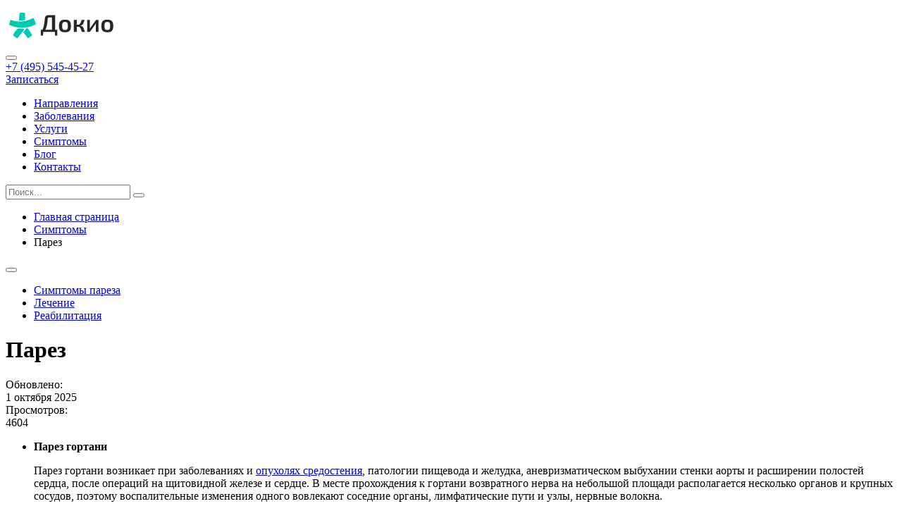

--- FILE ---
content_type: text/html; charset=UTF-8
request_url: https://docio.ru/simptomy/parez
body_size: 9178
content:
<!DOCTYPE html>
<html prefix="og: http://ogp.me/ns#" lang="ru" xmlns:x-front="http://www.w3.org/1999/html" data-livewire="navigate">
<head>
    <meta charset="utf-8">
    <meta name="csrf-token" content="vSujQQJxWy2KqkgH9Cii4SeCkAiug0X65V4phhRH">
    <meta name="viewport" content="width=device-width, initial-scale=1.0" />
    <link rel="icon" type="image/png" href="/build/favicons/favicon-96x96.png" sizes="96x96" />
<link rel="icon" type="image/svg+xml" href="/build/favicons/favicon.svg" />
<link rel="shortcut icon" href="/build/favicons/favicon.ico" />
<link rel="apple-touch-icon" sizes="180x180" href="/build/favicons/apple-touch-icon.png" />
<meta name="apple-mobile-web-app-title" content="Докио" />
<link rel="manifest" href="/build/favicons/site.webmanifest" />
    <title>Парез, его классификация и причины</title>

    <meta name="description" content="Парез является следствием травмы или заболевания. Прогрессирование процесса  зависит от длительности диагностики и адекватности терапии.">


    <meta name="robots" content="index, follow, max-image-preview:large">

<meta prefix="og: http://ogp.me/ns#" property="og:type" content="article">
    <meta prefix="og: http://ogp.me/ns#" property="og:title" content="Парез, его классификация и причины">

    <meta prefix="og: http://ogp.me/ns#" property="og:description" content="Парез является следствием травмы или заболевания. Прогрессирование процесса  зависит от длительности диагностики и адекватности терапии.">

    <meta prefix="og: http://ogp.me/ns#" property="og:url" content="https://docio.ru/simptomy/parez">


    <meta prefix="article: http://ogp.me/ns/article#" property="article:published_time" content="2016-06-06 13:06:59">

    <meta prefix="article: http://ogp.me/ns/article#" property="article:modified_time" content="2025-10-01 20:05:55">

<meta prefix="og: http://ogp.me/ns#" property="og:site_name" content="Медицинский портал Докио">
<meta property="twitter:card" content="summary">

    <link rel="canonical" href="https://docio.ru/simptomy/parez"/>
            <script>
(function () {
    const METRIKA_ID = 101828542;

    // очередь вызовов
    window.ym = window.ym || function () {
        (window.ym.a = window.ym.a || []).push(arguments);
    };
    window.ym.l = Date.now();

    function loadMetrika() {
        if (document.getElementById('yandex-metrika')) return;

        const s = document.createElement('script');
        s.id = 'yandex-metrika';
        s.async = true;
        s.src = 'https://mc.yandex.ru/metrika/tag.js';
        document.head.appendChild(s);

        window.ym(METRIKA_ID, 'init', {
            webvisor: true,
            clickmap: true,
            accurateTrackBounce: true,
            trackLinks: true,
        });
    }

    if ('requestIdleCallback' in window) {
        requestIdleCallback(loadMetrika);
    } else {
        window.addEventListener('load', () => {
            setTimeout(loadMetrika, 1500);
        });
    }
})();
</script>

<noscript>
    <img src="https://mc.yandex.ru/watch/101828542"
         style="position:absolute; left:-9999px;"
         alt="" />
</noscript>




<script>
    window.yaContextCb = window.yaContextCb || [];

    function loadYandexRTB() {
        if (document.getElementById('yandex-rtb')) return;

        const s = document.createElement('script');
        s.id = 'yandex-rtb';
        s.async = true;
        s.src = 'https://yandex.ru/ads/system/context.js';
        document.head.appendChild(s);
    }

    if ('requestIdleCallback' in window) {
        requestIdleCallback(loadYandexRTB);
    } else {
        window.addEventListener('load', () => {
            setTimeout(loadYandexRTB, 2000);
        });
    }
</script>

        <!-- Styles / Scripts -->
    <link rel="preload" as="style" href="https://docio.ru/build/assets/app-PMAxLmbz.css" /><link rel="preload" as="style" href="https://docio.ru/build/assets/app-BP9ngH6-.css" /><link rel="modulepreload" as="script" href="https://docio.ru/build/assets/app-BY8GZ7tI.js" /><link rel="stylesheet" href="https://docio.ru/build/assets/app-PMAxLmbz.css" data-navigate-track="reload" /><link rel="stylesheet" href="https://docio.ru/build/assets/app-BP9ngH6-.css" data-navigate-track="reload" /><script type="module" src="https://docio.ru/build/assets/app-BY8GZ7tI.js" data-navigate-track="reload"></script>    <!-- Livewire Styles --><style >[wire\:loading][wire\:loading], [wire\:loading\.delay][wire\:loading\.delay], [wire\:loading\.inline-block][wire\:loading\.inline-block], [wire\:loading\.inline][wire\:loading\.inline], [wire\:loading\.block][wire\:loading\.block], [wire\:loading\.flex][wire\:loading\.flex], [wire\:loading\.table][wire\:loading\.table], [wire\:loading\.grid][wire\:loading\.grid], [wire\:loading\.inline-flex][wire\:loading\.inline-flex] {display: none;}[wire\:loading\.delay\.none][wire\:loading\.delay\.none], [wire\:loading\.delay\.shortest][wire\:loading\.delay\.shortest], [wire\:loading\.delay\.shorter][wire\:loading\.delay\.shorter], [wire\:loading\.delay\.short][wire\:loading\.delay\.short], [wire\:loading\.delay\.default][wire\:loading\.delay\.default], [wire\:loading\.delay\.long][wire\:loading\.delay\.long], [wire\:loading\.delay\.longer][wire\:loading\.delay\.longer], [wire\:loading\.delay\.longest][wire\:loading\.delay\.longest] {display: none;}[wire\:offline][wire\:offline] {display: none;}[wire\:dirty]:not(textarea):not(input):not(select) {display: none;}:root {--livewire-progress-bar-color: #EA6161;}[x-cloak] {display: none !important;}[wire\:cloak] {display: none !important;}</style>
</head>
<body class="" x-data>
<script type="application/ld+json">
    [{"@context":"https:\/\/schema.org","@type":"Organization","name":"\u0414\u043e\u043a\u0438\u043e","alternateName":"Docio","url":"https:\/\/docio.ru","logo":"https:\/\/docio.ru\/build\/assets\/logo-20w59nUu.svg","description":"\u0414\u043e\u043a\u0438\u043e \u2014 \u043c\u0435\u0434\u0438\u0446\u0438\u043d\u0441\u043a\u0438\u0439 \u0438\u043d\u0444\u043e\u0440\u043c\u0430\u0446\u0438\u043e\u043d\u043d\u044b\u0439 \u0438 \u043d\u0430\u0432\u0438\u0433\u0430\u0446\u0438\u043e\u043d\u043d\u044b\u0439 \u0441\u0435\u0440\u0432\u0438\u0441: \u0443\u0441\u043b\u0443\u0433\u0438, \u0431\u043e\u043b\u0435\u0437\u043d\u0438, \u0441\u0438\u043c\u043f\u0442\u043e\u043c\u044b, \u043a\u043e\u043d\u0441\u0443\u043b\u044c\u0442\u0430\u0446\u0438\u0438, \u043a\u043b\u0438\u043d\u0438\u043a\u0438, \u0432\u0440\u0430\u0447\u0438 \u0438 \u0430\u043d\u0430\u043b\u0438\u0442\u0438\u0447\u0435\u0441\u043a\u0438\u0435 \u043c\u0430\u0442\u0435\u0440\u0438\u0430\u043b\u044b.","foundingDate":"2018","founder":{"@type":"Person","name":"\u041a\u043e\u043c\u0430\u043d\u0434\u0430 \u0414\u043e\u043a\u0438\u043e"},"contactPoint":{"@type":"ContactPoint","contactType":"customer support","telephone":"+7 (495) 545-45-27","availableLanguage":["Russian"],"areaServed":"RU"},"address":{"@type":"PostalAddress","addressLocality":"\u041c\u043e\u0441\u043a\u0432\u0430","addressCountry":"RU"}},{"@context":"https:\/\/schema.org","@type":"BreadcrumbList","itemListElement":[{"@type":"ListItem","position":1,"name":"\u0413\u043b\u0430\u0432\u043d\u0430\u044f \u0441\u0442\u0440\u0430\u043d\u0438\u0446\u0430","item":"https:\/\/docio.ru"},{"@type":"ListItem","position":2,"name":"\u0421\u0438\u043c\u043f\u0442\u043e\u043c\u044b","item":"https:\/\/docio.ru\/simptomy"},{"@type":"ListItem","position":3,"name":"\u041f\u0430\u0440\u0435\u0437","item":null}]},{"@context":"https:\/\/schema.org","@type":"MedicalSignOrSymptom","name":"\u041f\u0430\u0440\u0435\u0437"}];
</script>
<header class="p-header"
        x-data="{ scrolled: false, menuOpen: false }"
        x-init="scrolled = window.scrollY > 0;window.addEventListener('scroll', () => scrolled = window.scrollY > 0);"
        x-effect="document.body.classList.toggle('overflow-hidden', menuOpen)"
        :class="{ 'p-header--scrolled': scrolled }"
        data-navigate-once> <!--motion-preset-slide-down motion-preset-blur-->

    <div class="p-header__container">
        <div class="p-header__top">
            <div class="p-header__top-left">
                <a class="logo" itemprop="url" href="https://docio.ru" wire:navigate >
    <img itemprop="image" src="https://docio.ru/build/assets/logo-20w59nUu.svg" width="158" height="56" alt="логотип Докио"/>
</a>
                <div class="flex flex-row items-center gap-2.5">
                    <a class="lg:hidden w-5 h-5 bg-[url('/resources/icons/search-gray.svg')]" href="https://docio.ru/search" title="Поиск" wire:navigate></a>
                    <button
                        class="p-header__menu-button"
                        :class="{ 'p-header__menu-button--active': menuOpen }"
                        @click="menuOpen = !menuOpen"
                        :aria-expanded="menuOpen"
                        aria-controls="main-menu"
                        aria-label="Открыть меню">
                    </button>
                </div>
            </div>

            <div class="p-header__top-right">
                <div class="p-header__contacts">
                    
                    <a href="tel:+74955454527" class="phone p-header__contacts-phone">
    +7 (495) 545-45-27
</a>
                </div>
                <div class="p-header__links">
                    <a
    href="#"
            @click.prevent="Livewire.dispatchTo('modal', 'openModal', { type: 'form', slug: 'callback', data: JSON.parse('{\u0022title\u0022:\u0022\\u0417\\u0430\\u043f\\u0438\\u0441\\u0430\\u0442\\u044c\\u0441\\u044f\u0022}') })"
        class="button button--small p-header__links-callback"
>
            Записаться
    </a>
                    
                </div>
            </div>
        </div>

        <nav id="main-menu"
             class="p-header__menu"
             :class="{ 'p-header__menu--open': menuOpen }">
            <ul class="menu main-menu">
                                    <li class="item ">
    <div class="item-wrapper">
        <a href="https://docio.ru/lechenie"
           target="self"
           class="item-link "
           wire:navigate>
            <span>Направления</span>
        </a>

            </div>

    </li>
                                                <li class="item ">
    <div class="item-wrapper">
        <a href="https://docio.ru/zabolevaniya"
           target="self"
           class="item-link "
           wire:navigate>
            <span>Заболевания</span>
        </a>

            </div>

    </li>
                                                <li class="item ">
    <div class="item-wrapper">
        <a href="https://docio.ru/uslugi"
           target="self"
           class="item-link "
           wire:navigate>
            <span>Услуги</span>
        </a>

            </div>

    </li>
                                                <li class="item ">
    <div class="item-wrapper">
        <a href="https://docio.ru/simptomy"
           target="self"
           class="item-link "
           wire:navigate>
            <span>Симптомы</span>
        </a>

            </div>

    </li>
                                                <li class="item ">
    <div class="item-wrapper">
        <a href="https://docio.ru/blog"
           target="self"
           class="item-link "
           wire:navigate>
            <span>Блог</span>
        </a>

            </div>

    </li>
                                                <li class="item ">
    <div class="item-wrapper">
        <a href="https://docio.ru/kontakty"
           target="self"
           class="item-link "
           wire:navigate>
            <span>Контакты</span>
        </a>

            </div>

    </li>
                        </ul>
            <div class="max-lg:hidden"><form action="https://docio.ru/search" method="GET" class="bg-[#F8F8F8] rounded-lg px-1.5 flex flex-row items-center justify-between gap-2.5 h-[30px] w-[250px] max-lg:hidden">
    <input type="text" name="q" class="min-w-30 w-full bg-transparent p-0 rounded-none focus-visible:outline-0" placeholder="Поиск..."/>
    <button type="submit" class="block w-5 h-5 bg-[url('/resources/icons/search.svg')] bg-no-repeat bg-contain bg-center cursor-pointer" title="Поиск">
    </button>
</form>
</div>
        </nav>
    </div>
</header>
<main data-navigate-target>
    <section class="p-breadcrumbs">
    <div class="p-breadcrumbs__container">
        <ul class="b-breadcrumbs">
                    
            <li>
                                    <a href="https://docio.ru" wire:navigate>
                        <span>Главная страница</span>
                    </a>
                                <meta content="1"/>
            </li>
                    
            <li>
                                    <a href="https://docio.ru/simptomy" wire:navigate>
                        <span>Симптомы</span>
                    </a>
                                <meta content="2"/>
            </li>
                    
            <li>
                                    <span>Парез</span>
                                <meta content="3"/>
            </li>
            </ul>

    </div>
</section>
    <div class="py-4 lg:py-10 flex flex-col gap-4 lg:gap-12">
    <div class="container mx-auto flex flex-col gap-4 lg:gap-10">
        <div class="flex flex-col gap-8">
            <div class="b-sticky ">
            <div class="b-sticky__contents">
            <div class="b-sticky__contents-inner">
                <div class="b-sticky__contents-wrap">
                    <div class="b-sticky__contents-links">
                        <button class="b-sticky__contents-links-toggler" title="Содержание"></button>
                        <div class="b-contents">
                            <ul>
                                                                    <li>
                                        <a href="#title-1">Симптомы пареза</a>
                                    </li>
                                                                    <li>
                                        <a href="#title-2">Лечение</a>
                                    </li>
                                                                    <li>
                                        <a href="#title-3">Реабилитация</a>
                                    </li>
                                                            </ul>
                        </div>
                    </div>
                </div>
                <a href="#" class="b-sticky__contents-top" title="Вверх"></a>
            </div>
        </div>
    
    <div class="b-sticky__content">
        <h1>Парез</h1>

            <div class="flex flex-col gap-4">
                                <div class="flex flex-row gap-4 bg-[#F8F8F8] p-4 rounded-lg">
    <div class="flex flex-col sm:flex-row gap-2 sm:gap-6 max-sm:text-sm">
        <div class="flex flex-row gap-2 text-neutral-500" title="Обновлено: 2025-10-01 20:05:55">
            <div class="flex flex-row items-center gap-1 select-none">
                <div class="w-4 h-4 bg-[url(/resources/icons/calendar.svg)] bg-cover bg-no-repeat bg-center"></div>
                <div>Обновлено:</div>
            </div>
            <span>1 октября 2025</span>
        </div>


                <div class="flex flex-row gap-2 text-neutral-500" title="Просмотров: 4604">
            <div class="flex flex-row items-center gap-1 select-none">
                <div class="w-4 h-4 bg-[url(/resources/icons/eye.svg)] bg-cover bg-no-repeat bg-center"></div>
                <div>Просмотров:</div>
            </div>
            <span>4604</span>
        </div>
            </div>
</div>
                                    <div class="b-content b-content--bg">
                        <p></p><ul><li><p><strong>Парез гортани</strong></p><p>Парез гортани возникает при заболеваниях и <a href="/zabolevaniya/opuholi-sredosteniya">опухолях средостения</a>, патологии пищевода и желудка, аневризматическом выбухании стенки аорты и расширении полостей сердца, после операций на щитовидной железе и сердце. В месте прохождения к гортани возвратного нерва на небольшой площади располагается несколько органов и крупных сосудов, поэтому воспалительные изменения одного вовлекают соседние органы, лимфатические пути и узлы, нервные волокна.</p></li><li><p><strong>Парез седалищного нерва</strong></p><p>Седалищный нервный ствол самый крупный, а диаметр позвоночного выходного отверстия небольшой, дополнительно сужается <a href="/zabolevaniya/gryzha-mezhpozvonkovogo-diska">грыжами межпозвонковых дисков</a> и измененными остеохондрозом поясничными позвонками, вызывая седалищный неврит с исходом в парез.</p></li></ul><h2 id="title-1">Симптомы пареза</h2><p>При локализации патологии в ЦНС развиваются значительные повреждения, так как вовлекаются проводящие нервные импульсы волокна ко всей руке или ноге. При повреждении отходящих от спинного мозга корешков может нарушаться иннервация только одной мышцы или группы мышц, все остальные мышцы конечности остаются в нормальном состоянии.</p><ul><li><p><strong>Симптомы при центральном поражении</strong></p><p>Повреждение ЦНС при различных сосудистых нарушениях вызывает спастическое сокращение мышц и повышение их тонуса. При нарушении иннервации конечности движения сохраняются, но они резкие из-за напряженности мышц, походка неплавная, а «дерганая». Нарушение чувствительности проявляется неприятными ощущениями в виде щекотаний и ползании «мурашек», снижении порога боли или, наоборот, резкой болезненностью при прикосновении одежды.</p></li><li><p><strong>Симптомы при периферическом поражении</strong></p><p>При периферической форме, наоборот, мышца будет слабой, такой вариант называют «вялый». К примеру, при парезе лицевого нерва мышцы лица слабеют, что ведет к отвисанию угла рта и век, сухости глаза и повышенному слюноотделению, нарушению чувствительности части языка и изменением вкуса.</p></li></ul><p><em>В любом клиническом случае быстрая постановка точного диагноза врачом помогает остановить или замедлить прогрессирование заболевания. На портале <strong>Докио</strong> можно подобрать клинику, где созданы все условия для эффективной диагностики и лечения.</em></p><div class="cta relative overflow-hidden flex flex-col xl:flex-row items-center gap-5 xl:gap-20 px-5 sm:px-15 pt-5 sm:pt-15 pb-0 xl:pb-15 bg-brand-green rounded-[20px] min-h-[320px]">
    <div class="w-full xl:w-7/12 flex flex-col gap-10">
        <div class="b-content b-content--xl text-white">
            <span class="text-2xl/tight md:text-3xl/tight xl:text-5xl/tight font-bold font-exo">Когда появились симптомы</span>
            <div>
                Обратитесь к врачу при первых признаках ухудшения самочувствия — специалист подскажет причину и необходимые шаги.
            </div>
        </div>
        <div class="flex flex-col sm:flex-row lg:flex-col-reverse xl:flex-col 2xl:flex-row items-center md:items-center lg:items-center xl:items-center justify-center lg:justify-start gap-7.5">
            <a
    href="#"
            @click.prevent="Livewire.dispatchTo('modal', 'openModal', { type: 'form', slug: 'callback', data: JSON.parse('{\u0022title\u0022:\u0022\\u041f\\u0440\\u043e\\u043a\\u043e\\u043d\\u0441\\u0443\\u043b\\u044c\\u0442\\u0438\\u0440\\u0443\\u0439\\u0442\\u0435 \\u043c\\u0435\\u043d\\u044f\u0022,\u0022type\u0022:\u0022inner\u0022}') })"
        class="button button--white"
>
            Проконсультируйте меня
    </a>
            <a href="tel:+74955454527" class="phone phone--white">
    +7 (495) 545-45-27
</a>
        </div>
    </div>
    <div class="w-[300px] sm:w-[350px] lg:w-[250px] xl:w-[310px] xl:absolute right-5 xl:right-15 bottom-0 aspect-[21/20] bg-[url(/resources/images/cta/doctor.webp)] bg-top bg-cover bg-no-repeat"></div>
</div>
<h2 id="title-2">Лечение</h2><p>Не всегда удается устранить первопричину паретических изменений, если она локализована в головном мозге. При сдавлении нервного корешка при переломе конечности его высвобождают, аналогично поступают и при <a href="/zabolevaniya/gryzha-mezhpozvonkovogo-diska">сдавлении грыжей межпозвонкового диска</a>.</p><p><em>Лечение пареза лицевого нерва представляет сложную задачу из-за ограниченного проникновения лекарственных средств через гематоэнцефалический барьер. На портале <strong>Докио</strong> можно подобрать клинику, где разработаны специальные программы, обеспечивающие хороший терапевтический и косметический эффект.</em></p><h2 id="title-3">Реабилитация</h2><p>Огромна роль восстановительно-реабилитационных мероприятий, останавливающих процесс дальнейшей утраты функций. Профессиональный массаж и лечебная физкультура в сочетании с физиотерапевтическими процедурами не позволяют образоваться контрактурам суставов – болезненному их сращению, расслабляет мышцы при спастичности и даёт силу при вялости.</p><p><em>В клиниках, представленных на портале <strong>Докио</strong>, специальные аппараты точно рассчитывают необходимую нагрузку для каждой мышцы, разрабатывается система оптимальных упражнений, которые выполняются совместно с пациентом под контролем специалистов.</em></p><div class="cta relative overflow-hidden flex flex-col xl:flex-row items-center gap-5 xl:gap-20 px-5 sm:px-15 pt-5 sm:pt-15 pb-0 xl:pb-15 bg-brand-green rounded-[20px] min-h-[320px]">
    <div class="w-full xl:w-7/12 flex flex-col gap-10">
        <div class="b-content b-content--xl text-white">
            <span class="text-2xl/tight md:text-3xl/tight xl:text-5xl/tight font-bold font-exo">Лечение</span>
            <div>
                Подбор оптимальной терапии: лекарства, процедуры, операции и восстановление.
            </div>
        </div>
        <div class="flex flex-col sm:flex-row lg:flex-col-reverse xl:flex-col 2xl:flex-row items-center md:items-center lg:items-center xl:items-center justify-center lg:justify-start gap-7.5">
            <a
    href="#"
            @click.prevent="Livewire.dispatchTo('modal', 'openModal', { type: 'form', slug: 'callback', data: JSON.parse('{\u0022title\u0022:\u0022\\u041f\\u0440\\u043e\\u043a\\u043e\\u043d\\u0441\\u0443\\u043b\\u044c\\u0442\\u0438\\u0440\\u0443\\u0439\\u0442\\u0435 \\u043c\\u0435\\u043d\\u044f\u0022,\u0022type\u0022:\u0022inner\u0022}') })"
        class="button button--white"
>
            Проконсультируйте меня
    </a>
            <a href="tel:+74955454527" class="phone phone--white">
    +7 (495) 545-45-27
</a>
        </div>
    </div>
    <div class="w-[300px] sm:w-[350px] lg:w-[250px] xl:w-[310px] xl:absolute right-5 xl:right-15 bottom-0 aspect-[21/20] bg-[url(/resources/images/cta/doctor.webp)] bg-top bg-cover bg-no-repeat"></div>
</div>

                    </div>
                            </div>
    </div>

            <div class="b-sticky__sidebar">
            <div class="b-sticky__sidebar-layout">
                <div class="b-sticky__sidebar-stick b-sticky__sidebar-stick--init">
                    
                </div>
                <div class="b-sticky__sidebar-moving b-sticky__sidebar-moving--init">
                    <div class="bg-[#F8F8F8] p-4 rounded-lg flex flex-col gap-4">
            <span class="font-exo heading-4">Заболевания</span>
            <ul class="flex flex-col gap-2">
                                    <li>
                        <a class="block px-4 py-2 rounded-xl bg-white hover:bg-neutral-200" href="https://docio.ru/zabolevaniya/gryzha-mezhpozvonochnogo-diska" wire:navigate>
                            Межпозвоночная грыжа
                        </a>
                    </li>
                            </ul>
        </div>
    
                                
                <div class="cta relative overflow-hidden flex flex-col items-center gap-10 px-5 pt-5 pb-0 bg-brand-green rounded-[20px] min-h-[320px]">
    <div class="flex flex-col gap-4">
                    <div class="b-content b-content--2xl text-white text-base lg:text-lg">
                <p class="h2">Записаться</p>
                    <p>Позвоните нам или оставьте номер — мы свяжемся с вами.</p>
            </div>
                <div class="flex flex-col items-center justify-center gap-3">
            <a href="tel:+74955454527" class="phone phone--white">
    +7 (495) 545-45-27
</a>
            <a
    href="#"
            @click.prevent="Livewire.dispatchTo('modal', 'openModal', { type: 'form', slug: 'callback', data: JSON.parse('{\u0022title\u0022:\u0022\\u0417\\u0430\\u043f\\u0438\\u0441\\u0430\\u0442\\u044c\\u0441\\u044f\u0022,\u0022type\u0022:\u0022side\u0022}') })"
        class="button button--white w-full"
>
            Записаться
    </a>
        </div>
    </div>
    <div class="w-[250px] right-15 bottom-0 aspect-[21/20] bg-[url(/resources/images/cta/doctor.webp)] bg-top bg-cover bg-no-repeat"></div>
</div>                <div id="yandex_rtb_R-A-17786434-1"></div>
<script>
    window.yaContextCb.push(() => {
        Ya.Context.AdvManager.render({
            "blockId": "R-A-17786434-1",
            "renderTo": "yandex_rtb_R-A-17786434-1"
        })
    })
</script>
</script>
                </div>
            </div>
        </div>
    </div>
        </div>
    </div>
</div>
</main>
<footer class="p-footer">
    <div class="p-footer__container">
        <div class="p-footer__top">
            <a class="logo" itemprop="url" href="https://docio.ru" wire:navigate >
    <img itemprop="image" src="https://docio.ru/build/assets/logo--white-Bu1dY9_w.svg" width="158" height="56" alt="логотип Докио"/>
</a>
            <div class="p-footer__contacts">
                <a href="tel:+74955454527" class="phone">
    +7 (495) 545-45-27
</a>
                <a href="mailto:info@docio.ru" class="mail">info@docio.ru</a>
            </div>
            <div class="p-footer__social">

            </div>
            <div class="p-footer__links">
                <a
    href="#"
        class="button button--small"
>
            Записаться
    </a>
                
            </div>
        </div>

        <div class="p-footer__middle">
            <div class="flex flex-col justify-start gap-3">
                <ul class="menu footer-menu flex flex-col justify-start gap-1">
                                    <li class="item ">
    <div class="item-wrapper">
        <a href="https://docio.ru/lechenie/tsentr-hirurgii"
           target="self"
           class="item-link "
           wire:navigate>
            <span>Хирургия</span>
        </a>

            </div>

    </li>
                                                <li class="item ">
    <div class="item-wrapper">
        <a href="https://docio.ru/lechenie/tsentr-onkologii"
           target="self"
           class="item-link "
           wire:navigate>
            <span>Онкология</span>
        </a>

            </div>

    </li>
                                                <li class="item ">
    <div class="item-wrapper">
        <a href="https://docio.ru/lechenie/tsentr-nevrologii"
           target="self"
           class="item-link "
           wire:navigate>
            <span>Неврология</span>
        </a>

            </div>

    </li>
                                                <li class="item ">
    <div class="item-wrapper">
        <a href="https://docio.ru/lechenie/statsionar-i-operblok"
           target="self"
           class="item-link "
           wire:navigate>
            <span>Стационар</span>
        </a>

            </div>

    </li>
                        </ul>
            </div>
            <div class="flex flex-col justify-start gap-2">
                <ul class="menu footer-menu flex flex-col justify-start gap-1">
                                    <li class="item ">
    <div class="item-wrapper">
        <a href="https://docio.ru/zabolevaniya/rak"
           target="self"
           class="item-link "
           wire:navigate>
            <span>Рак</span>
        </a>

            </div>

    </li>
                                                <li class="item ">
    <div class="item-wrapper">
        <a href="https://docio.ru/zabolevaniya/rak-legkogo"
           target="self"
           class="item-link "
           wire:navigate>
            <span>Рак легких</span>
        </a>

            </div>

    </li>
                                                <li class="item ">
    <div class="item-wrapper">
        <a href="https://docio.ru/zabolevaniya/rak-molochnoj-zhelezy"
           target="self"
           class="item-link "
           wire:navigate>
            <span>Рак молочной железы</span>
        </a>

            </div>

    </li>
                                                <li class="item ">
    <div class="item-wrapper">
        <a href="https://docio.ru/zabolevaniya/rak-kostey"
           target="self"
           class="item-link "
           wire:navigate>
            <span>Рак костей</span>
        </a>

            </div>

    </li>
                                                <li class="item ">
    <div class="item-wrapper">
        <a href="https://docio.ru/zabolevaniya/rak-pecheni"
           target="self"
           class="item-link "
           wire:navigate>
            <span>Рак печени</span>
        </a>

            </div>

    </li>
                        </ul>
            </div>
            <div class="flex flex-col justify-start gap-2">
                <!-- debug: меню "footer-3" не найдено -->
            </div>
        </div>
        <div class="p-footer__bottom">
            <span>© 2025 Портал «Докио». Все права защищены.</span>
            <span>Информация, представленная на сайте, носит ознакомительный характер, не может быть использована для постановки диагноза, назначения лечения и не заменяет консультацию или приём врача. Портал не является медицинским учреждением и не оказывает медицинские услуги.</span>
        </div>
    </div>
</footer>
<div wire:snapshot="{&quot;data&quot;:{&quot;open&quot;:false,&quot;type&quot;:null,&quot;slug&quot;:null,&quot;data&quot;:null},&quot;memo&quot;:{&quot;id&quot;:&quot;E9eAoVYKpZW6NMlBziU3&quot;,&quot;name&quot;:&quot;modal&quot;,&quot;path&quot;:&quot;simptomy\/parez&quot;,&quot;method&quot;:&quot;GET&quot;,&quot;children&quot;:[],&quot;scripts&quot;:[],&quot;assets&quot;:[],&quot;errors&quot;:[],&quot;locale&quot;:&quot;ru&quot;},&quot;checksum&quot;:&quot;a9b22f65506c9e0a932f541024385f449d04f515e34350c91b879a693c66412a&quot;}" wire:effects="{&quot;partials&quot;:[],&quot;listeners&quot;:[&quot;openModal&quot;,&quot;closeModal&quot;]}" wire:id="E9eAoVYKpZW6NMlBziU3"
        x-data="{
        show: window.Livewire.find('E9eAoVYKpZW6NMlBziU3').entangle('open'),
        lockScroll() { document.body.style.overflow = 'hidden' },
        unlockScroll() { document.body.style.overflow = '' },
    }"
        x-watch="show"
        x-effect="show ? lockScroll() : unlockScroll()"
>
    <!-- Оверлей и модалка -->
    <div
            class="fixed inset-0 z-50 flex items-center justify-center bg-black/60"
            x-show="show"
            x-transition.opacity
            @keydown.escape.window="show = false"
            @click.self="show = false"
            style="display:none"
    >
        <div
                class="bg-brand-green rounded-lg shadow-xl w-full max-w-[350px] lg:max-w-2xl p-6 relative"
                x-transition.scale
        >
            <!-- Кнопка закрытия -->
            <button @click="show = false" class="absolute top-3 right-3 text-white hover:text-black cursor-pointer">
                ✕
            </button>

            <!-- Контент -->
            <!--[if BLOCK]><![endif]-->                    <div>Нет контента для отображения</div>
            <!--[if ENDBLOCK]><![endif]-->
        </div>
    </div>
</div>
<div wire:snapshot="{&quot;data&quot;:{&quot;visible&quot;:true},&quot;memo&quot;:{&quot;id&quot;:&quot;1Kuo4LPNSifMB4miPO5H&quot;,&quot;name&quot;:&quot;cookies&quot;,&quot;path&quot;:&quot;simptomy\/parez&quot;,&quot;method&quot;:&quot;GET&quot;,&quot;children&quot;:[],&quot;scripts&quot;:[],&quot;assets&quot;:[],&quot;errors&quot;:[],&quot;locale&quot;:&quot;ru&quot;},&quot;checksum&quot;:&quot;01938325fb7ca5c430718c8d59ae8f3e51167c5d2878b1e16f887b46d0434d75&quot;}" wire:effects="{&quot;partials&quot;:[]}" wire:id="1Kuo4LPNSifMB4miPO5H" x-data x-show="$wire.visible" x-transition class="fixed bottom-5 left-0 right-0 z-50 block container mx-auto">
    <div class="bg-brand-green rounded-md py-3.5 lg:py-5 px-3.5 lg:px-7.5 flex max-lg:items-start flex-col items-start lg:flex-row gap-2.5 lg:gap-5 leading-5 shadow-lg justify-between">
        <div class="text-white text-xs lg:text-base">
            <p>В целях улучшения работы на сайте используются файлы cookies.</p>
            <p>Продолжая использование сайта, вы соглашаетесь с этим. Подробнее — <a class="text-white hover:text-white/80" href="/privacy-policy">в политике использования файлов cookie</a>.</p>
        </div>
        <div class="flex gap-2.5 flex-col sm:flex-row max-sm:w-full">
            <button wire:click="accept" class="lg:min-w-[220px] cursor-pointer button button--small button--white">Принять</button>
            <button wire:click="decline" class="button button--transparent button--small">Отклонить</button>
        </div>
    </div>
</div>
<script data-navigate-once="true">window.livewireScriptConfig = {"csrf":"vSujQQJxWy2KqkgH9Cii4SeCkAiug0X65V4phhRH","uri":"\/livewire\/update","progressBar":"","nonce":""};</script>
</body>
</html>


--- FILE ---
content_type: text/css
request_url: https://docio.ru/build/assets/app-PMAxLmbz.css
body_size: 17057
content:
/*! tailwindcss v4.1.13 | MIT License | https://tailwindcss.com */@layer properties{@supports (((-webkit-hyphens:none)) and (not (margin-trim:inline))) or ((-moz-orient:inline) and (not (color:rgb(from red r g b)))){*,:before,:after,::backdrop{--tw-rotate-x:initial;--tw-rotate-y:initial;--tw-rotate-z:initial;--tw-skew-x:initial;--tw-skew-y:initial;--tw-space-y-reverse:0;--tw-space-x-reverse:0;--tw-border-style:solid;--tw-font-weight:initial;--tw-leading:initial;--tw-tracking:initial;--tw-ordinal:initial;--tw-slashed-zero:initial;--tw-numeric-figure:initial;--tw-numeric-spacing:initial;--tw-numeric-fraction:initial;--tw-shadow:0 0 #0000;--tw-shadow-color:initial;--tw-shadow-alpha:100%;--tw-inset-shadow:0 0 #0000;--tw-inset-shadow-color:initial;--tw-inset-shadow-alpha:100%;--tw-ring-color:initial;--tw-ring-shadow:0 0 #0000;--tw-inset-ring-color:initial;--tw-inset-ring-shadow:0 0 #0000;--tw-ring-inset:initial;--tw-ring-offset-width:0px;--tw-ring-offset-color:#fff;--tw-ring-offset-shadow:0 0 #0000;--tw-outline-style:solid;--tw-blur:initial;--tw-brightness:initial;--tw-contrast:initial;--tw-grayscale:initial;--tw-hue-rotate:initial;--tw-invert:initial;--tw-opacity:initial;--tw-saturate:initial;--tw-sepia:initial;--tw-drop-shadow:initial;--tw-drop-shadow-color:initial;--tw-drop-shadow-alpha:100%;--tw-drop-shadow-size:initial;--tw-backdrop-blur:initial;--tw-backdrop-brightness:initial;--tw-backdrop-contrast:initial;--tw-backdrop-grayscale:initial;--tw-backdrop-hue-rotate:initial;--tw-backdrop-invert:initial;--tw-backdrop-opacity:initial;--tw-backdrop-saturate:initial;--tw-backdrop-sepia:initial;--tw-duration:initial;--tw-ease:initial;--tw-scale-x:1;--tw-scale-y:1;--tw-scale-z:1;--tw-content:"";--tw-translate-x:0;--tw-translate-y:0;--tw-translate-z:0}}}@font-face{font-family:Arimo Variable;font-style:normal;font-display:swap;font-weight:400 700;src:url(/build/assets/arimo-cyrillic-ext-wght-normal-Dnh7MieK.woff2)format("woff2-variations");unicode-range:U+460-52F,U+1C80-1C8A,U+20B4,U+2DE0-2DFF,U+A640-A69F,U+FE2E-FE2F}@font-face{font-family:Arimo Variable;font-style:normal;font-display:swap;font-weight:400 700;src:url(/build/assets/arimo-cyrillic-wght-normal-guFUvCmj.woff2)format("woff2-variations");unicode-range:U+301,U+400-45F,U+490-491,U+4B0-4B1,U+2116}@font-face{font-family:Arimo Variable;font-style:normal;font-display:swap;font-weight:400 700;src:url(/build/assets/arimo-greek-ext-wght-normal-nQ-lF1_g.woff2)format("woff2-variations");unicode-range:U+1F??}@font-face{font-family:Arimo Variable;font-style:normal;font-display:swap;font-weight:400 700;src:url(/build/assets/arimo-greek-wght-normal-CqGbWCh6.woff2)format("woff2-variations");unicode-range:U+370-377,U+37A-37F,U+384-38A,U+38C,U+38E-3A1,U+3A3-3FF}@font-face{font-family:Arimo Variable;font-style:normal;font-display:swap;font-weight:400 700;src:url(/build/assets/arimo-hebrew-wght-normal-CnzTv9-_.woff2)format("woff2-variations");unicode-range:U+307-308,U+590-5FF,U+200C-2010,U+20AA,U+25CC,U+FB1D-FB4F}@font-face{font-family:Arimo Variable;font-style:normal;font-display:swap;font-weight:400 700;src:url(/build/assets/arimo-vietnamese-wght-normal-DEh0sKW-.woff2)format("woff2-variations");unicode-range:U+102-103,U+110-111,U+128-129,U+168-169,U+1A0-1A1,U+1AF-1B0,U+300-301,U+303-304,U+308-309,U+323,U+329,U+1EA0-1EF9,U+20AB}@font-face{font-family:Arimo Variable;font-style:normal;font-display:swap;font-weight:400 700;src:url(/build/assets/arimo-latin-ext-wght-normal-ByRJPgQH.woff2)format("woff2-variations");unicode-range:U+100-2BA,U+2BD-2C5,U+2C7-2CC,U+2CE-2D7,U+2DD-2FF,U+304,U+308,U+329,U+1D00-1DBF,U+1E00-1E9F,U+1EF2-1EFF,U+2020,U+20A0-20AB,U+20AD-20C0,U+2113,U+2C60-2C7F,U+A720-A7FF}@font-face{font-family:Arimo Variable;font-style:normal;font-display:swap;font-weight:400 700;src:url(/build/assets/arimo-latin-wght-normal-B-VRLyOh.woff2)format("woff2-variations");unicode-range:U+??,U+131,U+152-153,U+2BB-2BC,U+2C6,U+2DA,U+2DC,U+304,U+308,U+329,U+2000-206F,U+20AC,U+2122,U+2191,U+2193,U+2212,U+2215,U+FEFF,U+FFFD}@font-face{font-family:"Exo 2 Variable";font-style:normal;font-display:swap;font-weight:100 900;src:url(/build/assets/exo-2-cyrillic-ext-wght-normal-Duf7tWJ7.woff2)format("woff2-variations");unicode-range:U+460-52F,U+1C80-1C8A,U+20B4,U+2DE0-2DFF,U+A640-A69F,U+FE2E-FE2F}@font-face{font-family:"Exo 2 Variable";font-style:normal;font-display:swap;font-weight:100 900;src:url(/build/assets/exo-2-cyrillic-wght-normal-DINSYtDx.woff2)format("woff2-variations");unicode-range:U+301,U+400-45F,U+490-491,U+4B0-4B1,U+2116}@font-face{font-family:"Exo 2 Variable";font-style:normal;font-display:swap;font-weight:100 900;src:url(/build/assets/exo-2-vietnamese-wght-normal-DlPkZmYr.woff2)format("woff2-variations");unicode-range:U+102-103,U+110-111,U+128-129,U+168-169,U+1A0-1A1,U+1AF-1B0,U+300-301,U+303-304,U+308-309,U+323,U+329,U+1EA0-1EF9,U+20AB}@font-face{font-family:"Exo 2 Variable";font-style:normal;font-display:swap;font-weight:100 900;src:url(/build/assets/exo-2-latin-ext-wght-normal-B5pmZ151.woff2)format("woff2-variations");unicode-range:U+100-2BA,U+2BD-2C5,U+2C7-2CC,U+2CE-2D7,U+2DD-2FF,U+304,U+308,U+329,U+1D00-1DBF,U+1E00-1E9F,U+1EF2-1EFF,U+2020,U+20A0-20AB,U+20AD-20C0,U+2113,U+2C60-2C7F,U+A720-A7FF}@font-face{font-family:"Exo 2 Variable";font-style:normal;font-display:swap;font-weight:100 900;src:url(/build/assets/exo-2-latin-wght-normal-CQ1lLIdm.woff2)format("woff2-variations");unicode-range:U+??,U+131,U+152-153,U+2BB-2BC,U+2C6,U+2DA,U+2DC,U+304,U+308,U+329,U+2000-206F,U+20AC,U+2122,U+2191,U+2193,U+2212,U+2215,U+FEFF,U+FFFD}@layer theme{:root,:host{--font-sans:"Arimo Variable",system-ui,sans-serif;--font-mono:ui-monospace,SFMono-Regular,Menlo,Monaco,Consolas,"Liberation Mono","Courier New",monospace;--color-red-100:oklch(93.6% .032 17.717);--color-red-400:oklch(70.4% .191 22.216);--color-red-700:oklch(50.5% .213 27.518);--color-green-100:oklch(96.2% .044 156.743);--color-green-400:oklch(79.2% .209 151.711);--color-green-700:oklch(52.7% .154 150.069);--color-sky-400:oklch(74.6% .16 232.661);--color-blue-300:oklch(80.9% .105 251.813);--color-blue-600:oklch(54.6% .245 262.881);--color-blue-700:oklch(48.8% .243 264.376);--color-blue-800:oklch(42.4% .199 265.638);--color-gray-50:oklch(98.5% .002 247.839);--color-gray-100:oklch(96.7% .003 264.542);--color-gray-200:oklch(92.8% .006 264.531);--color-gray-300:oklch(87.2% .01 258.338);--color-gray-400:oklch(70.7% .022 261.325);--color-gray-500:oklch(55.1% .027 264.364);--color-gray-600:oklch(44.6% .03 256.802);--color-gray-700:oklch(37.3% .034 259.733);--color-gray-800:oklch(27.8% .033 256.848);--color-gray-900:oklch(21% .034 264.665);--color-gray-950:oklch(13% .028 261.692);--color-neutral-100:oklch(97% 0 0);--color-neutral-200:oklch(92.2% 0 0);--color-neutral-400:oklch(70.8% 0 0);--color-neutral-500:oklch(55.6% 0 0);--color-black:#2e2e2e;--color-white:#fff;--spacing:.25rem;--breakpoint-sm:40rem;--breakpoint-md:48rem;--breakpoint-lg:64rem;--breakpoint-xl:80rem;--breakpoint-2xl:96rem;--container-3xs:16rem;--container-xs:20rem;--container-sm:24rem;--container-md:28rem;--container-lg:32rem;--container-xl:36rem;--container-2xl:42rem;--container-3xl:48rem;--container-4xl:56rem;--container-5xl:64rem;--container-6xl:72rem;--container-7xl:80rem;--text-xs:.75rem;--text-xs--line-height:calc(1/.75);--text-sm:.875rem;--text-sm--line-height:calc(1.25/.875);--text-base:1rem;--text-base--line-height: 1.5 ;--text-lg:1.125rem;--text-lg--line-height:calc(1.75/1.125);--text-xl:1.25rem;--text-xl--line-height:calc(1.75/1.25);--text-2xl:1.5rem;--text-2xl--line-height:calc(2/1.5);--text-3xl:1.875rem;--text-3xl--line-height: 1.2 ;--text-4xl:2.25rem;--text-4xl--line-height:calc(2.5/2.25);--text-5xl:3rem;--text-5xl--line-height:1;--font-weight-thin:100;--font-weight-extralight:200;--font-weight-light:300;--font-weight-normal:400;--font-weight-medium:500;--font-weight-semibold:600;--font-weight-bold:700;--font-weight-extrabold:800;--font-weight-black:900;--tracking-tighter:-.05em;--tracking-tight:-.025em;--tracking-wider:.05em;--leading-tight:1.25;--leading-relaxed:1.625;--leading-loose:2;--radius-md:.375rem;--radius-lg:.5rem;--radius-xl:.75rem;--radius-2xl:1rem;--ease-in:cubic-bezier(.4,0,1,1);--ease-out:cubic-bezier(0,0,.2,1);--ease-in-out:cubic-bezier(.4,0,.2,1);--animate-spin:spin 1s linear infinite;--animate-pulse:pulse 2s cubic-bezier(.4,0,.6,1)infinite;--blur-lg:16px;--blur-xl:24px;--aspect-video:16/9;--default-transition-duration:.15s;--default-transition-timing-function:cubic-bezier(.4,0,.2,1);--default-font-family:var(--font-sans);--default-mono-font-family:var(--font-mono);--font-arimo:"Arimo Variable",sans-serif;--font-exo:"Exo 2 Variable",sans-serif;--color-brand-green:#00caaf;--color-brand-green-100:#d1f7f3;--color-brand-green-600:#00caaf;--color-brand-green-700:#00aa93;--color-brand-green-800:#008876;--color-brand-red:#ea6161;--color-brand-red-100:#fddcdc;--color-brand-red-600:#ea6161;--color-brand-red-800:#a83e3e;--color-brand-blue:#6473e2;--color-brand-blue-500:#5b7bee;--color-brand-blue-700:#4d5fc4;--color-brand-gray:#737373;--color-brand-gray-50:#f8f8f8;--color-brand-gray-100:#ededed;--color-brand-gray-400:#a6a6a6;--spacing-1_25:.3rem;--spacing-3_7:.938rem;--spacing-7_5:1.875rem;--spacing-12_5:3.125rem;--spacing-15:3.75rem;--spacing-22:5.5rem;--spacing-25:6.25rem;--spacing-30:7.5rem;--spacing-35:8.75rem;--spacing-75:18.75rem;--aspect-article:25/8;--aspect-preview:4/3;--aspect-clinic:20/13;--aspect-doctor:9/8}}@layer base{*,:after,:before,::backdrop{box-sizing:border-box;border:0 solid;margin:0;padding:0}::file-selector-button{box-sizing:border-box;border:0 solid;margin:0;padding:0}html,:host{-webkit-text-size-adjust:100%;tab-size:4;line-height:1.5;font-family:var(--default-font-family,ui-sans-serif,system-ui,sans-serif,"Apple Color Emoji","Segoe UI Emoji","Segoe UI Symbol","Noto Color Emoji");font-feature-settings:var(--default-font-feature-settings,normal);font-variation-settings:var(--default-font-variation-settings,normal);-webkit-tap-highlight-color:transparent}hr{height:0;color:inherit;border-top-width:1px}abbr:where([title]){-webkit-text-decoration:underline dotted;text-decoration:underline dotted}h1,h2,h3,h4,h5,h6{font-size:inherit;font-weight:inherit}a{color:inherit;-webkit-text-decoration:inherit;text-decoration:inherit}b,strong{font-weight:bolder}code,kbd,samp,pre{font-family:var(--default-mono-font-family,ui-monospace,SFMono-Regular,Menlo,Monaco,Consolas,"Liberation Mono","Courier New",monospace);font-feature-settings:var(--default-mono-font-feature-settings,normal);font-variation-settings:var(--default-mono-font-variation-settings,normal);font-size:1em}small{font-size:80%}sub,sup{vertical-align:baseline;font-size:75%;line-height:0;position:relative}sub{bottom:-.25em}sup{top:-.5em}table{text-indent:0;border-color:inherit;border-collapse:collapse}:-moz-focusring{outline:auto}progress{vertical-align:baseline}summary{display:list-item}ol,ul,menu{list-style:none}img,svg,video,canvas,audio,iframe,embed,object{vertical-align:middle;display:block}img,video{max-width:100%;height:auto}button,input,select,optgroup,textarea{font:inherit;font-feature-settings:inherit;font-variation-settings:inherit;letter-spacing:inherit;color:inherit;opacity:1;background-color:#0000;border-radius:0}::file-selector-button{font:inherit;font-feature-settings:inherit;font-variation-settings:inherit;letter-spacing:inherit;color:inherit;opacity:1;background-color:#0000;border-radius:0}:where(select:is([multiple],[size])) optgroup{font-weight:bolder}:where(select:is([multiple],[size])) optgroup option{padding-inline-start:20px}::file-selector-button{margin-inline-end:4px}::placeholder{opacity:1}@supports (not ((-webkit-appearance:-apple-pay-button))) or (contain-intrinsic-size:1px){::placeholder{color:currentColor}@supports (color:color-mix(in lab,red,red)){::placeholder{color:color-mix(in oklab,currentcolor 50%,transparent)}}}textarea{resize:vertical}::-webkit-search-decoration{-webkit-appearance:none}::-webkit-date-and-time-value{min-height:1lh;text-align:inherit}::-webkit-datetime-edit{display:inline-flex}::-webkit-datetime-edit-fields-wrapper{padding:0}::-webkit-datetime-edit{padding-block:0}::-webkit-datetime-edit-year-field{padding-block:0}::-webkit-datetime-edit-month-field{padding-block:0}::-webkit-datetime-edit-day-field{padding-block:0}::-webkit-datetime-edit-hour-field{padding-block:0}::-webkit-datetime-edit-minute-field{padding-block:0}::-webkit-datetime-edit-second-field{padding-block:0}::-webkit-datetime-edit-millisecond-field{padding-block:0}::-webkit-datetime-edit-meridiem-field{padding-block:0}::-webkit-calendar-picker-indicator{line-height:1}:-moz-ui-invalid{box-shadow:none}button,input:where([type=button],[type=reset],[type=submit]){appearance:button}::file-selector-button{appearance:button}::-webkit-inner-spin-button{height:auto}::-webkit-outer-spin-button{height:auto}[hidden]:where(:not([hidden=until-found])){display:none!important}html{font-family:var(--font-arimo);font-size:var(--text-base);line-height:var(--tw-leading,var(--text-base--line-height));--tw-font-weight:var(--font-weight-normal);font-weight:var(--font-weight-normal);color:var(--color-black);background-color:var(--color-white);scroll-behavior:smooth;scroll-padding-top:112px}@media (min-width:40rem){html{scroll-padding-top:112px}}@media (min-width:64rem){html{scroll-padding-top:119px}}@media (min-width:80rem){html{scroll-padding-top:119px}}strong,b{font-weight:700}a:not([class]){--tw-font-weight:var(--font-weight-normal);font-weight:var(--font-weight-normal);color:var(--color-brand-green-600)}@media (hover:hover){a:not([class]):hover{color:var(--color-brand-green-800)}}h1{font-family:var(--font-exo);font-size:var(--text-3xl);line-height:var(--leading-tight);--tw-font-weight:var(--font-weight-bold);font-weight:var(--font-weight-bold)}@media (min-width:48rem){h1{font-size:var(--text-3xl);line-height:var(--leading-tight)}}@media (min-width:64rem){h1{font-size:var(--text-5xl);line-height:var(--leading-tight)}}.h1{font-family:var(--font-exo);font-size:var(--text-3xl);line-height:var(--leading-tight);--tw-font-weight:var(--font-weight-bold);font-weight:var(--font-weight-bold)}@media (min-width:48rem){.h1{font-size:var(--text-3xl);line-height:var(--leading-tight)}}@media (min-width:64rem){.h1{font-size:var(--text-5xl);line-height:var(--leading-tight)}}h2{font-family:var(--font-exo);font-size:var(--text-lg);line-height:var(--leading-tight);--tw-font-weight:var(--font-weight-bold);font-weight:var(--font-weight-bold)}@media (min-width:64rem){h2{font-size:var(--text-4xl);line-height:var(--leading-tight)}}.h2{font-family:var(--font-exo);font-size:var(--text-lg);line-height:var(--leading-tight);--tw-font-weight:var(--font-weight-bold);font-weight:var(--font-weight-bold)}@media (min-width:64rem){.h2{font-size:var(--text-4xl);line-height:var(--leading-tight)}}h3{font-family:var(--font-exo);font-size:var(--text-xl);line-height:var(--leading-tight);--tw-font-weight:var(--font-weight-bold);font-weight:var(--font-weight-bold)}@media (min-width:64rem){h3{font-size:var(--text-2xl);line-height:var(--leading-tight)}}.h3{font-family:var(--font-exo);font-size:var(--text-xl);line-height:var(--leading-tight);--tw-font-weight:var(--font-weight-bold);font-weight:var(--font-weight-bold)}@media (min-width:64rem){.h3{font-size:var(--text-2xl);line-height:var(--leading-tight)}}h4{font-family:var(--font-exo);font-size:var(--text-lg);line-height:var(--leading-tight);--tw-font-weight:var(--font-weight-bold);font-weight:var(--font-weight-bold)}@media (min-width:64rem){h4{font-size:var(--text-xl);line-height:var(--leading-tight)}}.h4{font-family:var(--font-exo);font-size:var(--text-lg);line-height:var(--leading-tight);--tw-font-weight:var(--font-weight-bold);font-weight:var(--font-weight-bold)}@media (min-width:64rem){.h4{font-size:var(--text-xl);line-height:var(--leading-tight)}}h5{font-family:var(--font-exo);font-size:var(--text-base);line-height:var(--leading-tight);--tw-font-weight:var(--font-weight-bold);font-weight:var(--font-weight-bold)}@media (min-width:64rem){h5{font-size:var(--text-lg);line-height:var(--leading-tight)}}.h5{font-family:var(--font-exo);font-size:var(--text-base);line-height:var(--leading-tight);--tw-font-weight:var(--font-weight-bold);font-weight:var(--font-weight-bold)}@media (min-width:64rem){.h5{font-size:var(--text-lg);line-height:var(--leading-tight)}}h6{font-family:var(--font-exo);font-size:var(--text-sm);line-height:var(--leading-tight);--tw-font-weight:var(--font-weight-bold);font-weight:var(--font-weight-bold)}@media (min-width:64rem){h6{font-size:var(--text-base);line-height:var(--leading-tight)}}.h6{font-family:var(--font-exo);font-size:var(--text-sm);line-height:var(--leading-tight);--tw-font-weight:var(--font-weight-bold);font-weight:var(--font-weight-bold)}@media (min-width:64rem){.h6{font-size:var(--text-base);line-height:var(--leading-tight)}}@layer base{input[type=search]::-webkit-search-cancel-button{cursor:pointer;--tw-content:"";content:var(--tw-content);appearance:none;background-image:url(/build/assets/close-41-8RFN9.svg);background-position:50%;background-repeat:no-repeat;background-size:cover;width:25px;height:25px}.swiper-button-prev,.swiper-button-next{--tw-translate-y: -50% ;translate:var(--tw-translate-x)var(--tw-translate-y);position:absolute;top:50%}@media (min-width:64rem){.swiper-button-prev,.swiper-button-next{right:calc(var(--spacing)*-10)}}.swiper-button-prev,.swiper-button-next{cursor:pointer;background-image:url(/build/assets/swiper-arrow-B0S5g44r.svg);background-repeat:no-repeat;background-size:cover;width:25px;height:26px;display:block}.swiper-button-prev:hover,.swiper-button-next:hover{opacity:.6}.swiper-button-prev{rotate:180deg}@media (min-width:64rem){.swiper-button-prev{left:calc(var(--spacing)*-10)}}.swiper-navigation{margin-top:calc(var(--spacing)*10);justify-content:flex-end;display:flex;position:relative}.swiper-pagination{--tw-translate-x: -50% ;--tw-translate-y: -50% ;translate:var(--tw-translate-x)var(--tw-translate-y);gap:calc(var(--spacing)*1);display:flex;position:absolute;top:50%;left:50%}.swiper-pagination-bullet{height:calc(var(--spacing)*2.5);width:calc(var(--spacing)*2.5);border-style:var(--tw-border-style);border-width:1px;border-color:var(--color-black);border-radius:3.40282e38px;display:block}.swiper-pagination-bullet:hover{cursor:pointer}.swiper-pagination-bullet-active{--tw-border-style:none;background-color:var(--color-black);border-style:none}}.button{border-radius:var(--radius-md);background-color:var(--color-brand-red);padding-inline:calc(var(--spacing)*4);padding-block:calc(var(--spacing)*4);color:var(--color-white);--tw-shadow:0 1px 3px 0 var(--tw-shadow-color,#0000001a),0 1px 2px -1px var(--tw-shadow-color,#0000001a);box-shadow:var(--tw-inset-shadow),var(--tw-inset-ring-shadow),var(--tw-ring-offset-shadow),var(--tw-ring-shadow),var(--tw-shadow);transition-property:color,background-color,border-color,outline-color,text-decoration-color,fill,stroke,--tw-gradient-from,--tw-gradient-via,--tw-gradient-to;transition-timing-function:var(--tw-ease,var(--default-transition-timing-function));transition-duration:var(--tw-duration,var(--default-transition-duration));--tw-duration:.2s;transition-duration:.2s;display:block}@media (hover:hover){.button:hover{background-color:var(--color-brand-red-800)}}@media (min-width:64rem){.button{padding-inline:calc(var(--spacing)*10)}}.button{justify-content:center;align-items:center;gap:calc(var(--spacing)*1);font-size:var(--text-base);line-height:var(--leading-tight);--tw-font-weight:var(--font-weight-semibold);font-weight:var(--font-weight-semibold);flex-direction:row;display:flex}@media (min-width:64rem){.button{font-size:var(--text-lg);line-height:calc(var(--spacing)*6)}}.button{cursor:pointer}.button--small{padding-inline:var(--spacing-7_5);padding-block:calc(var(--spacing)*3);font-size:var(--text-base);line-height:calc(var(--spacing)*6)}.button--white{background-color:var(--color-white);color:var(--color-black)}@media (hover:hover){.button--white:hover{background-color:var(--color-brand-gray-100)}}.button--blue{background-color:var(--color-brand-blue);color:var(--color-white)}@media (hover:hover){.button--blue:hover{background-color:var(--color-brand-blue-700)}}.button--green{background-color:var(--color-brand-green);color:var(--color-white)}@media (hover:hover){.button--green:hover{background-color:var(--color-brand-green-700)}}.button--social{height:calc(var(--spacing)*12);width:calc(var(--spacing)*12);border-radius:var(--radius-xl);padding:calc(var(--spacing)*0)}.button--transparent{background-color:#0000}@media (hover:hover){.button--transparent:hover{background-color:#fff3}@supports (color:color-mix(in lab,red,red)){.button--transparent:hover{background-color:color-mix(in oklab,var(--color-white)20%,transparent)}}}.button--arrow{padding:calc(var(--spacing)*0);color:var(--color-brand-red);--tw-shadow:0 0 #0000;box-shadow:var(--tw-inset-shadow),var(--tw-inset-ring-shadow),var(--tw-ring-offset-shadow),var(--tw-ring-shadow),var(--tw-shadow);background-color:#0000}.button--arrow:after{background-color:var(--color-brand-red);--tw-content:"";content:var(--tw-content);width:15px;height:15px;display:inline-block;-webkit-mask-image:url(/build/assets/button-arrow-CVChTB5u.svg);mask-image:url(/build/assets/button-arrow-CVChTB5u.svg);-webkit-mask-position:50%;mask-position:50%;-webkit-mask-size:cover;mask-size:cover;-webkit-mask-repeat:no-repeat;mask-repeat:no-repeat}.button--arrow:hover{color:var(--color-black);background-color:#0000}.button--arrow:hover:after{background-color:var(--color-black)}.button--tg{background-color:#3496f1}@media (hover:hover){.button--tg:hover{background-color:#2686dc}}.button--wa{background-color:#2cd44a}@media (hover:hover){.button--wa:hover{background-color:#24b83e}}.button--vk{background-color:#07f}@media (hover:hover){.button--vk:hover{background-color:#06d}}.icon{display:inline-block}.icon__tg{height:calc(var(--spacing)*4);width:calc(var(--spacing)*5);--tw-content:url(/build/assets/tg-CpL575Ow.svg);content:var(--tw-content)}.icon__wa{height:calc(var(--spacing)*5);width:calc(var(--spacing)*5);--tw-content:url(/build/assets/wa-BL-5uD4b.svg);content:var(--tw-content)}.icon__vk{height:calc(var(--spacing)*4);width:calc(var(--spacing)*6);--tw-content:url(/build/assets/vk-CF7SueXL.svg);content:var(--tw-content)}.phone{align-items:center;gap:calc(var(--spacing)*2.5);font-size:var(--text-xl);line-height:var(--leading-tight);--tw-font-weight:var(--font-weight-bold);font-weight:var(--font-weight-bold);flex-direction:row;display:flex}.phone:before{height:calc(var(--spacing)*5);width:calc(var(--spacing)*5);--tw-content:"";content:var(--tw-content);background-image:url(/build/assets/phone-6d7ltTTx.svg);background-repeat:no-repeat;background-size:cover}.phone--white{color:var(--color-white)}.phone--white:before{--tw-brightness:brightness(0%);--tw-invert:invert(100%);filter:var(--tw-blur,)var(--tw-brightness,)var(--tw-contrast,)var(--tw-grayscale,)var(--tw-hue-rotate,)var(--tw-invert,)var(--tw-saturate,)var(--tw-sepia,)var(--tw-drop-shadow,)}.phone--white:hover{color:var(--color-brand-gray-100)}.phone--string{font-size:var(--text-base);line-height:var(--tw-leading,var(--text-base--line-height));display:inline-block}.phone--string:before{display:none}.mail{align-items:center;gap:calc(var(--spacing)*2.5);font-size:var(--text-xl);line-height:var(--leading-tight);--tw-font-weight:var(--font-weight-bold);font-weight:var(--font-weight-bold);flex-direction:row;display:flex}.mail:before{height:calc(var(--spacing)*5);width:calc(var(--spacing)*5);--tw-content:"";content:var(--tw-content);background-image:url(/build/assets/mail-CTo2NrwJ.svg);background-repeat:no-repeat;background-size:cover}.alert>h1+p,.alert>h2+p,.alert>h3+p,.alert>h4+p,.alert>h5+p,.alert>h6+p,.alert>.h1+p,.alert>.h2+p,.alert>.h3+p,.alert>.h4+p,.alert>.h5+p,.alert>.h6+p{margin-top:calc(var(--spacing)*2)}@media (min-width:64rem){.alert>h1+p,.alert>h2+p,.alert>h3+p,.alert>h4+p,.alert>h5+p,.alert>h6+p,.alert>.h1+p,.alert>.h2+p,.alert>.h3+p,.alert>.h4+p,.alert>.h5+p,.alert>.h6+p{margin-top:calc(var(--spacing)*4)}}}@layer components.components{.b-sticky{gap:calc(var(--spacing)*7);flex-direction:column;display:flex}@media (min-width:64rem){.b-sticky{flex-direction:row}}.b-sticky--reverse{flex-direction:column-reverse}@media (min-width:64rem){.b-sticky--reverse{flex-direction:row}}.b-sticky__content{flex:1;order:1;width:100%;max-width:100%}@media (min-width:64rem){.b-sticky__content{order:1;width:auto;max-width:calc(100% - 20.5rem)}}.b-sticky__content{gap:calc(var(--spacing)*4);flex-direction:column;display:flex}@media (min-width:64rem){.b-sticky__content{gap:calc(var(--spacing)*10)}}.b-sticky__contents{z-index:20;width:calc(100% - 20px);position:relative}@media (min-width:64rem){.b-sticky__contents{width:60px;padding-block:calc(var(--spacing)*5)}}@media not all and (min-width:64rem){.b-sticky__contents{bottom:calc(var(--spacing)*20);position:fixed}}.b-sticky__contents{will-change:max-height;transition:max-height .3s}@media not all and (min-width:64rem){.b-sticky__contents-inner{padding-inline:calc(var(--spacing)*2);padding-block:calc(var(--spacing)*2)}}.b-sticky__contents-inner{align-items:center;gap:calc(var(--spacing)*10);flex-direction:row;display:flex}@media (min-width:64rem){.b-sticky__contents-inner{flex-direction:column}}.b-sticky__contents-inner{width:100%;height:100%;position:relative}.b-sticky__contents-wrap{z-index:40}@media (min-width:64rem){.b-sticky__contents-wrap{position:relative}}.b-sticky__contents-wrap{flex:1;justify-content:flex-start;display:flex}@media (min-width:64rem){.b-sticky__contents-wrap{justify-content:center}.b-sticky__contents-links{position:sticky;top:140px}}.b-sticky__contents-links{top:calc(50vh - 2rem)}@media not all and (min-width:64rem){.b-sticky__contents-links{z-index:100}}.b-sticky__contents-links{height:calc(var(--spacing)*10);width:calc(var(--spacing)*10)}.b-sticky__contents-links-toggler{cursor:pointer}@media not all and (min-width:64rem){.b-sticky__contents-links-toggler{z-index:20;position:relative}}.b-sticky__contents-links-toggler{height:calc(var(--spacing)*10);width:calc(var(--spacing)*10);border-radius:var(--radius-xl);background-color:var(--color-white);--tw-shadow:0 1px 3px 0 var(--tw-shadow-color,#0000001a),0 1px 2px -1px var(--tw-shadow-color,#0000001a);box-shadow:var(--tw-inset-shadow),var(--tw-inset-ring-shadow),var(--tw-ring-offset-shadow),var(--tw-ring-shadow),var(--tw-shadow)}@media (hover:hover){.b-sticky__contents-links-toggler:hover{--tw-shadow:0 10px 15px -3px var(--tw-shadow-color,#0000001a),0 4px 6px -4px var(--tw-shadow-color,#0000001a);box-shadow:var(--tw-inset-shadow),var(--tw-inset-ring-shadow),var(--tw-ring-offset-shadow),var(--tw-ring-shadow),var(--tw-shadow)}}.b-sticky__contents-links-toggler{justify-content:center;align-items:center;display:flex}.b-sticky__contents-links-toggler:before{height:calc(var(--spacing)*6);width:calc(var(--spacing)*6);--tw-content:"";content:var(--tw-content);background-image:url(/build/assets/contents-DrgbMX7t.svg);background-position:50%;background-repeat:no-repeat;background-size:cover}.b-contents{z-index:10;left:calc(var(--spacing)*0);position:absolute}@media not all and (min-width:64rem){.b-contents{bottom:calc(var(--spacing)*0)}}@media (min-width:64rem){.b-contents{top:50%;left:calc(var(--spacing)*-2);--tw-translate-y: -50% ;translate:var(--tw-translate-x)var(--tw-translate-y)}}.b-contents{border-radius:var(--radius-2xl);background-color:var(--color-white);width:100%}@media not all and (min-width:64rem){.b-contents{padding-bottom:56px}}@media (min-width:64rem){.b-contents{width:500px}}.b-contents{pointer-events:none;opacity:0;transition-property:opacity;transition-timing-function:var(--tw-ease,var(--default-transition-timing-function));transition-duration:var(--tw-duration,var(--default-transition-duration));--tw-duration:.2s;--tw-ease:var(--ease-in-out);transition-duration:.2s;transition-timing-function:var(--ease-in-out);visibility:hidden}.b-contents ul li{cursor:pointer;padding-inline:calc(var(--spacing)*1);padding-block:calc(var(--spacing)*1)}.b-contents ul li a{border-radius:var(--radius-2xl);width:100%;padding-inline:calc(var(--spacing)*3);padding-block:calc(var(--spacing)*2);color:var(--color-black);text-decoration-line:none;display:flex}.b-contents ul li a:hover{background-color:#7373731a}@supports (color:color-mix(in lab,red,red)){.b-contents ul li a:hover{background-color:color-mix(in oklab,var(--color-brand-gray)10%,transparent)}}.b-contents.open{pointer-events:auto;opacity:1;--tw-shadow:0 0 20px var(--tw-shadow-color,#00000026);box-shadow:var(--tw-inset-shadow),var(--tw-inset-ring-shadow),var(--tw-ring-offset-shadow),var(--tw-ring-shadow),var(--tw-shadow);visibility:visible}.b-sticky__contents-top{position:sticky}@media (min-width:64rem){.b-sticky__contents-top{bottom:20px}}.b-sticky__contents-top{z-index:100}@media (min-width:64rem){.b-sticky__contents-top{z-index:10}}.b-sticky__contents-top{height:calc(var(--spacing)*10);width:calc(var(--spacing)*10);border-radius:var(--radius-xl);background-color:var(--color-white);--tw-shadow:0 1px 3px 0 var(--tw-shadow-color,#0000001a),0 1px 2px -1px var(--tw-shadow-color,#0000001a);box-shadow:var(--tw-inset-shadow),var(--tw-inset-ring-shadow),var(--tw-ring-offset-shadow),var(--tw-ring-shadow),var(--tw-shadow);margin-top:auto}@media (hover:hover){.b-sticky__contents-top:hover{--tw-shadow:0 10px 15px -3px var(--tw-shadow-color,#0000001a),0 4px 6px -4px var(--tw-shadow-color,#0000001a);box-shadow:var(--tw-inset-shadow),var(--tw-inset-ring-shadow),var(--tw-ring-offset-shadow),var(--tw-ring-shadow),var(--tw-shadow)}}.b-sticky__contents-top{justify-content:center;align-items:center;display:flex}.b-sticky__contents-top:before{height:calc(var(--spacing)*6);width:calc(var(--spacing)*6);--tw-content:"";content:var(--tw-content);background-image:url(/build/assets/up-DgZyfalf.svg);background-position:50%;background-repeat:no-repeat;background-size:cover}.b-sticky__content--col{gap:calc(var(--spacing)*6);flex-direction:column;display:flex}.b-sticky__sidebar{flex:none;order:2;width:100%;display:flex}@media (min-width:64rem){.b-sticky__sidebar{width:var(--spacing-75);order:2}}.b-sticky__sidebar-layout{flex-direction:column;flex:1;width:100%;max-width:100%;display:flex;position:relative}.b-sticky__sidebar-stick{gap:calc(var(--spacing)*5);flex-direction:column;width:100%;display:flex}@media (min-width:64rem){.b-sticky__sidebar-stick--bottom{flex:1}}.b-sticky__sidebar-moving{gap:calc(var(--spacing)*5);width:100%;padding-block:calc(var(--spacing)*5);flex-direction:column;display:flex}@media not all and (min-width:64rem){.b-sticky__sidebar-moving{margin-top:calc(var(--spacing)*0)}}.b-sticky__sidebar-moving{will-change:transform;transition:transform .25s ease-out}@media (min-width:64rem){.b-sticky__sidebar-moving--top{position:sticky;top:120px}.b-sticky__sidebar-moving--middle{position:absolute}.b-sticky__sidebar-moving--bottom{bottom:calc(var(--spacing)*0);position:sticky}}.b-sticky--no-sidebar .b-sticky__content{width:100%;max-width:100%}.b-breadcrumbs{gap:var(--spacing-1_25);font-size:var(--text-sm);line-height:var(--tw-leading,var(--text-sm--line-height));flex-flow:wrap;display:flex}@media (min-width:64rem){.b-breadcrumbs{gap:calc(var(--spacing)*2.5)}}.b-breadcrumbs li{justify-content:center;align-items:center;gap:var(--spacing-1_25);flex-wrap:wrap;display:flex}@media (min-width:64rem){.b-breadcrumbs li{gap:calc(var(--spacing)*2.5)}}.b-breadcrumbs li:after{height:calc(var(--spacing)*3);width:calc(var(--spacing)*3);--tw-content:"";content:var(--tw-content);background-image:url(/build/assets/breadcumbs-9-ZCu01h.svg);background-position:50%;background-repeat:no-repeat;background-size:contain}.b-breadcrumbs li:last-child{color:var(--color-black)}.b-breadcrumbs li:last-child:after{display:none}.b-breadcrumbs a{color:var(--color-brand-red);text-decoration-line:none}.b-content{font-size:var(--text-base);line-height:var(--tw-leading,var(--text-base--line-height));--tw-leading:var(--leading-relaxed);line-height:var(--leading-relaxed)}.b-content a:not([class]){--tw-font-weight:var(--font-weight-normal);font-weight:var(--font-weight-normal)}@media (hover:hover){.b-content a:not([class]):hover{text-decoration-line:underline}}.b-content b,.b-content strong{--tw-font-weight:var(--font-weight-bold);font-weight:var(--font-weight-bold)}.b-content b a,.b-content strong a{--tw-font-weight:var(--font-weight-semibold);font-weight:var(--font-weight-semibold)}.b-content em{font-style:italic}.b-content img{background-color:#f8f8f8;border-radius:10px;max-width:100%;height:auto;margin-inline:auto}.b-content ul{padding:calc(var(--spacing)*0);list-style-type:none}.b-content ul li{padding-left:20px;position:relative}.b-content ul li:before{top:var(--spacing-1_25);left:calc(var(--spacing)*0);border-style:var(--tw-border-style);--tw-content:"";content:var(--tw-content);border-width:2px;border-color:#00caaf;border-radius:3.40282e38px;width:12px;height:12px;position:absolute}.b-content ul li:not(:first-child){margin-top:calc(var(--spacing)*2)}.b-content ul li>p{margin:0;line-height:1.4}.b-content ol:not([class]){margin:calc(var(--spacing)*0);padding:calc(var(--spacing)*0);counter-reset:item;padding-left:20px;list-style-type:none}.b-content ol:not([class])>li{--tw-font-weight:var(--font-weight-normal);font-weight:var(--font-weight-normal);counter-increment:item}.b-content ol:not([class])>li::marker{content:counters(item,".")". ";--tw-font-weight:var(--font-weight-bold);font-weight:var(--font-weight-bold);color:var(--color-brand-green)}.b-content ol:not([class])>li+li{margin-top:calc(var(--spacing)*2)}.b-content ol:not([class])>li>p{margin:calc(var(--spacing)*0);--tw-leading:1.4;line-height:1.4}.b-content ol:not([class])>li>ol{margin-top:calc(var(--spacing)*2);padding-left:calc(var(--spacing)*8);counter-reset:item;list-style-type:none}.b-content ol:not([class])>li>ol>li{counter-increment:item}.b-content ol:not([class])>li>ol>li::marker{content:counters(item,".")". ";--tw-font-weight:var(--font-weight-bold);font-weight:var(--font-weight-bold);color:var(--color-brand-green)}.b-content ol:not([class])>li>ol>li>ol{margin-top:calc(var(--spacing)*2);padding-left:calc(var(--spacing)*10);counter-reset:item;list-style-type:none}.b-content ol:not([class])>li>ol>li>ol>li{counter-increment:item}.b-content ol:not([class])>li>ol>li>ol>li::marker{content:counters(item,".")". ";--tw-font-weight:var(--font-weight-bold);font-weight:var(--font-weight-bold);color:var(--color-brand-green)}.b-content ol:not([class])>li>ol>li>ol>li>ol{margin-top:calc(var(--spacing)*2);padding-left:calc(var(--spacing)*12);counter-reset:item;list-style-type:none}.b-content ol:not([class])>li>ol>li>ol>li>ol>li{counter-increment:item}.b-content ol:not([class])>li>ol>li>ol>li>ol>li::marker{content:counters(item,".")". ";--tw-font-weight:var(--font-weight-bold);font-weight:var(--font-weight-bold);color:var(--color-brand-green)}.b-content blockquote{padding:calc(var(--spacing)*5);background-color:#f8f8f8;border-radius:10px;padding-left:56px;font-style:italic;position:relative}.b-content blockquote:before{left:calc(var(--spacing)*5);--tw-content:"";content:var(--tw-content);background-image:url(/build/assets/blockquote-D7_WTHG3.svg);background-position:50%;background-repeat:no-repeat;background-size:cover;width:26px;height:26px;display:block;position:absolute}.b-content blockquote>*+*{margin-top:calc(var(--spacing)*3)}.b-content table{table-layout:fixed;--tw-border-style:none;border-style:none;width:100%;display:block;overflow:hidden}@media not all and (min-width:64rem){.b-content table{overflow-x:scroll}}.b-content table tbody tr{border-bottom-style:var(--tw-border-style);border-color:#2e2e2e33;border-bottom-width:2px}@supports (color:color-mix(in lab,red,red)){.b-content table tbody tr{border-color:color-mix(in oklab,var(--color-black)20%,transparent)}}.b-content table tbody tr:first-child{border-top-style:var(--tw-border-style);border-color:#2e2e2e33;border-top-width:2px}@supports (color:color-mix(in lab,red,red)){.b-content table tbody tr:first-child{border-color:color-mix(in oklab,var(--color-black)20%,transparent)}}.b-content table tbody tr td{padding-inline:calc(var(--spacing)*2);padding-block:calc(var(--spacing)*1)}.b-content iframe{aspect-ratio:var(--aspect-video);width:100%}.b-content>*+*{margin-top:calc(var(--spacing)*3)}.b-content>*+h2{margin-top:calc(var(--spacing)*6)}.b-content>*+.cta{margin-top:calc(var(--spacing)*10)}.b-content--lg{font-size:var(--text-base);line-height:var(--tw-leading,var(--text-base--line-height))}@media (min-width:64rem){.b-content--lg{font-size:var(--text-lg);line-height:var(--tw-leading,var(--text-lg--line-height))}}.b-content--xl{font-size:var(--text-lg);line-height:var(--tw-leading,var(--text-lg--line-height))}@media (min-width:64rem){.b-content--xl{font-size:var(--text-xl);line-height:var(--tw-leading,var(--text-xl--line-height))}}.b-content--2xl{font-size:var(--text-xl);line-height:var(--tw-leading,var(--text-xl--line-height))}@media (min-width:64rem){.b-content--2xl{font-size:var(--text-2xl);line-height:var(--tw-leading,var(--text-2xl--line-height))}}.b-clinic{border-radius:var(--radius-xl);background-color:var(--color-white);width:400px;overflow:hidden}.b-clinic__preview{aspect-ratio:var(--aspect-clinic);padding:calc(var(--spacing)*2.5);background-repeat:no-repeat;background-size:cover}.b-clinic__rating{align-items:center;gap:calc(var(--spacing)*1);border-radius:var(--radius-2xl);background-color:var(--color-white);width:fit-content;padding-inline:calc(var(--spacing)*2.5);padding-block:calc(var(--spacing)*1.5);font-size:var(--text-sm);line-height:var(--leading-tight);--tw-font-weight:var(--font-weight-bold);font-weight:var(--font-weight-bold);flex-direction:row;display:flex}.b-clinic__rating:before{--tw-content:"";content:var(--tw-content);background-image:url(/build/assets/star-DV6z5T4D.svg);background-repeat:no-repeat;background-size:cover;width:15px;height:15px;display:block}.b-clinic__wrap{gap:calc(var(--spacing)*5);padding:calc(var(--spacing)*5);flex-direction:column;display:flex}.b-clinic__info{gap:calc(var(--spacing)*2.5);flex-direction:column;display:flex}.b-clinic__info-title{font-family:var(--font-exo);font-size:var(--text-base);line-height:var(--leading-tight);--tw-font-weight:var(--font-weight-bold);font-weight:var(--font-weight-bold)}@media (min-width:64rem){.b-clinic__info-title{font-size:var(--text-lg);line-height:var(--leading-tight)}}.b-doctor{border-radius:var(--radius-xl);background-color:var(--color-brand-gray-50);width:350px;overflow:hidden}.b-doctor__preview{aspect-ratio:var(--aspect-doctor);padding:calc(var(--spacing)*2.5);background-repeat:no-repeat;background-size:cover}.b-doctor__rating{align-items:center;gap:calc(var(--spacing)*1);border-radius:var(--radius-2xl);background-color:var(--color-brand-gray-50);width:fit-content;padding-inline:calc(var(--spacing)*2.5);padding-block:calc(var(--spacing)*1.5);font-size:var(--text-sm);line-height:var(--leading-tight);--tw-font-weight:var(--font-weight-bold);font-weight:var(--font-weight-bold);flex-direction:row;display:flex}.b-doctor__rating:before{--tw-content:"";content:var(--tw-content);background-image:url(/build/assets/star-DV6z5T4D.svg);background-repeat:no-repeat;background-size:cover;width:15px;height:15px;display:block}.b-doctor__wrap{gap:calc(var(--spacing)*5);padding:calc(var(--spacing)*5);flex-direction:column;display:flex}.b-doctor__info{gap:calc(var(--spacing)*2.5);flex-direction:column;display:flex}.b-doctor__info-fio{font-family:var(--font-exo);font-size:var(--text-base);line-height:var(--leading-tight);--tw-font-weight:var(--font-weight-bold);font-weight:var(--font-weight-bold)}@media (min-width:64rem){.b-doctor__info-fio{font-size:var(--text-lg);line-height:var(--leading-tight)}}.p{gap:calc(var(--spacing)*12);padding-block:calc(var(--spacing)*10);flex-direction:column;display:flex}@media (min-width:64rem){.p{padding-block:calc(var(--spacing)*20)}}.p__container{width:100%}@media (min-width:40rem){.p__container{max-width:40rem}}@media (min-width:48rem){.p__container{max-width:48rem}}@media (min-width:64rem){.p__container{max-width:64rem}}@media (min-width:80rem){.p__container{max-width:80rem}}@media (min-width:96rem){.p__container{max-width:96rem}}.p__container{padding-inline:10px}@media (min-width:40rem){.p__container{padding-inline:20px}}@media (min-width:64rem){.p__container{padding-inline:20px}}@media (min-width:80rem){.p__container{padding-inline:20px}}.p__container{gap:calc(var(--spacing)*10);flex-direction:column;margin-inline:auto;display:flex}.p__head{gap:calc(var(--spacing)*5);flex-direction:column;display:flex}.p__head>h1,.p__head>h2{font-family:var(--font-exo);font-size:var(--text-3xl);line-height:var(--leading-tight);--tw-font-weight:var(--font-weight-bold);font-weight:var(--font-weight-bold)}@media (min-width:48rem){.p__head>h1,.p__head>h2{font-size:var(--text-3xl);line-height:var(--leading-tight)}}@media (min-width:64rem){.p__head>h1,.p__head>h2{font-size:var(--text-5xl);line-height:var(--leading-tight)}}.p__head>span{font-size:var(--text-lg);line-height:var(--tw-leading,var(--text-lg--line-height))}@media (min-width:64rem){.p__head>span{font-size:var(--text-xl);line-height:var(--tw-leading,var(--text-xl--line-height))}}.p__body,.p__body--row{gap:calc(var(--spacing)*8);flex-direction:column;display:flex}@media (min-width:64rem){.p__body--row{gap:calc(var(--spacing)*16);flex-direction:row}}.p__body--row>*{flex:50%}.p__body--reverse{flex-direction:column-reverse}@media (min-width:64rem){.p__body--reverse{flex-direction:row-reverse}}.p__col{gap:calc(var(--spacing)*8);flex-direction:column;display:flex}.p__col--center{justify-content:center;align-items:center}.p__slide{position:relative}.p__slide img{width:100%}.p__footer{gap:calc(var(--spacing)*8);flex-direction:column;display:flex}.p__link a{font-size:var(--text-2xl);line-height:var(--tw-leading,var(--text-2xl--line-height));text-decoration-line:none}@media (hover:hover){.p__link a:hover{text-decoration-line:underline}}.p--null{padding-block:calc(var(--spacing)*0)}.p--intro{gap:calc(var(--spacing)*12);padding-block:calc(var(--spacing)*0);padding-bottom:calc(var(--spacing)*10);flex-direction:column;display:flex}@media (min-width:64rem){.p--intro{padding-bottom:calc(var(--spacing)*20)}}.p--intro .p__title h1{max-width:100%}.p--intro .p__body--row>:first-child{flex:40%}.p--intro .p__body--row>:last-child{flex:60%}.p--intro .p__col{justify-content:center}.p-header{top:calc(var(--spacing)*0);z-index:50;background-color:#fffc;position:sticky}@supports (color:color-mix(in lab,red,red)){.p-header{background-color:color-mix(in oklab,var(--color-white)80%,transparent)}}.p-header{padding-top:calc(var(--spacing)*4);--tw-shadow:0 1px 3px 0 var(--tw-shadow-color,#0000001a),0 1px 2px -1px var(--tw-shadow-color,#0000001a);box-shadow:var(--tw-inset-shadow),var(--tw-inset-ring-shadow),var(--tw-ring-offset-shadow),var(--tw-ring-shadow),var(--tw-shadow);transition-property:all;transition-timing-function:var(--tw-ease,var(--default-transition-timing-function));transition-duration:var(--tw-duration,var(--default-transition-duration));--tw-duration:.3s;transition-duration:.3s}@media not all and (min-width:64rem){.p-header{padding-bottom:calc(var(--spacing)*4)}}@media (min-width:64rem){.p-header{--tw-backdrop-blur:blur(var(--blur-xl));-webkit-backdrop-filter:var(--tw-backdrop-blur,)var(--tw-backdrop-brightness,)var(--tw-backdrop-contrast,)var(--tw-backdrop-grayscale,)var(--tw-backdrop-hue-rotate,)var(--tw-backdrop-invert,)var(--tw-backdrop-opacity,)var(--tw-backdrop-saturate,)var(--tw-backdrop-sepia,);backdrop-filter:var(--tw-backdrop-blur,)var(--tw-backdrop-brightness,)var(--tw-backdrop-contrast,)var(--tw-backdrop-grayscale,)var(--tw-backdrop-hue-rotate,)var(--tw-backdrop-invert,)var(--tw-backdrop-opacity,)var(--tw-backdrop-saturate,)var(--tw-backdrop-sepia,)}}.p-header__container{width:100%}@media (min-width:40rem){.p-header__container{max-width:40rem}}@media (min-width:48rem){.p-header__container{max-width:48rem}}@media (min-width:64rem){.p-header__container{max-width:64rem}}@media (min-width:80rem){.p-header__container{max-width:80rem}}@media (min-width:96rem){.p-header__container{max-width:96rem}}.p-header__container{padding-inline:10px}@media (min-width:40rem){.p-header__container{padding-inline:20px}}@media (min-width:64rem){.p-header__container{padding-inline:20px}}@media (min-width:80rem){.p-header__container{padding-inline:20px}}.p-header__container{gap:calc(var(--spacing)*2.5);flex-direction:column;margin-inline:auto;display:flex}.p-header__top{justify-content:space-between;gap:calc(var(--spacing)*2);flex-direction:column;display:flex}@media (min-width:64rem){.p-header__top{flex-direction:row}}.p-header__top-left{flex-direction:row;justify-content:space-between;display:flex}.p-header__top-right{gap:calc(var(--spacing)*2);flex-direction:row;display:flex}@media not all and (min-width:64rem){.p-header__top-right{justify-content:space-between}}@media (min-width:64rem){.p-header__top-right{gap:calc(var(--spacing)*10)}}.p-header__menu{border-top-style:var(--tw-border-style);border-color:#2e2e2e1a;border-top-width:1px}@supports (color:color-mix(in lab,red,red)){.p-header__menu{border-color:color-mix(in oklab,var(--color-black)10%,transparent)}}@media not all and (min-width:64rem){.p-header__menu{display:none}}@media (min-width:64rem){.p-header__menu{justify-content:space-between;align-items:center;display:flex}.p-header__menu-button{display:none}}.p-header__menu-button:before{height:calc(var(--spacing)*6);width:calc(var(--spacing)*6);--tw-content:"";content:var(--tw-content);background-image:url(/build/assets/menu-BtH366I_.svg);background-repeat:no-repeat;background-size:cover;display:flex}.p-header__menu-button--active:before{background-image:url(/build/assets/close-41-8RFN9.svg)}.p-header__menu .sub-menu{background-color:var(--color-white);padding-inline:calc(var(--spacing)*3);padding-block:calc(var(--spacing)*2);display:none}.p-header__menu ul{gap:calc(var(--spacing)*1);flex-direction:row;display:flex}.p-header__menu ul li{position:relative}@media not all and (min-width:64rem){.p-header__menu ul li{width:100%}}.p-header__menu ul li:hover>.item-wrapper>span{color:var(--color-brand-red)}@media (min-width:64rem){.p-header__menu ul li:hover>ul.sub-menu{flex-direction:column;display:flex;position:absolute}}.p-header__menu ul li.open>.item-wrapper>a{justify-content:stretch}.p-header__menu ul li.open>.item-wrapper>span.item-dd{width:calc(var(--spacing)*6)}.p-header__menu ul li.open>ul.sub-menu{flex-direction:column;display:flex}.p-header__menu>ul{justify-content:flex-start;align-items:center;gap:calc(var(--spacing)*4);flex-direction:row;display:flex}.p-header__menu>ul>li>.item-wrapper{justify-content:stretch;align-items:center;gap:calc(var(--spacing)*1);flex-direction:row;display:flex}.p-header__menu>ul>li>.item-wrapper>a{align-items:center;gap:calc(var(--spacing)*2);padding-inline:calc(var(--spacing)*3);padding-block:calc(var(--spacing)*2.5);flex-direction:row;display:flex}.p-header__menu>ul>li>.item-wrapper>span.item-dd{cursor:pointer;height:100%;padding:calc(var(--spacing)*2)}.p-header__menu>ul>li>.item-wrapper>span.item-dd:before{height:calc(var(--spacing)*2.5);width:calc(var(--spacing)*2.5);--tw-content:"";content:var(--tw-content);background-image:url(/build/assets/dropdown-CZ3NWqI5.svg);background-repeat:no-repeat;background-size:cover;display:block}.p-header__menu--open{top:112px;right:calc(var(--spacing)*0);bottom:calc(var(--spacing)*0);left:calc(var(--spacing)*0);border-top-style:var(--tw-border-style);border-top-width:1px;border-color:var(--color-neutral-400);background-color:var(--color-white);flex-direction:column;display:flex;position:fixed;overflow-y:scroll}@media (min-width:40rem){.p-header__menu--open{top:130px}}.p-header__menu--open ul{flex-direction:column}.p-header__contacts{align-items:center;gap:calc(var(--spacing)*10);flex-direction:row;display:flex}@media not all and (min-width:64rem){.p-header__contacts-phone{font-size:var(--text-sm);line-height:var(--tw-leading,var(--text-sm--line-height))}}.p-header__links{gap:calc(var(--spacing)*2);flex-direction:row;display:flex}@media not all and (min-width:64rem){.p-header__links-callback{padding-inline:calc(var(--spacing)*2);padding-block:calc(var(--spacing)*1)}}.p-header--scrolled{background-color:#fffc}@supports (color:color-mix(in lab,red,red)){.p-header--scrolled{background-color:color-mix(in oklab,var(--color-white)80%,transparent)}}.p-header--scrolled{--tw-shadow:0 25px 50px -12px var(--tw-shadow-color,#00000040);box-shadow:var(--tw-inset-shadow),var(--tw-inset-ring-shadow),var(--tw-ring-offset-shadow),var(--tw-ring-shadow),var(--tw-shadow)}@media (min-width:64rem){.p-header--scrolled{--tw-backdrop-blur:blur(var(--blur-lg));-webkit-backdrop-filter:var(--tw-backdrop-blur,)var(--tw-backdrop-brightness,)var(--tw-backdrop-contrast,)var(--tw-backdrop-grayscale,)var(--tw-backdrop-hue-rotate,)var(--tw-backdrop-invert,)var(--tw-backdrop-opacity,)var(--tw-backdrop-saturate,)var(--tw-backdrop-sepia,);backdrop-filter:var(--tw-backdrop-blur,)var(--tw-backdrop-brightness,)var(--tw-backdrop-contrast,)var(--tw-backdrop-grayscale,)var(--tw-backdrop-hue-rotate,)var(--tw-backdrop-invert,)var(--tw-backdrop-opacity,)var(--tw-backdrop-saturate,)var(--tw-backdrop-sepia,)}}.p-footer{padding-block:calc(var(--spacing)*10);color:var(--color-white);background-color:#242727}.p-footer__container{width:100%}@media (min-width:40rem){.p-footer__container{max-width:40rem}}@media (min-width:48rem){.p-footer__container{max-width:48rem}}@media (min-width:64rem){.p-footer__container{max-width:64rem}}@media (min-width:80rem){.p-footer__container{max-width:80rem}}@media (min-width:96rem){.p-footer__container{max-width:96rem}}.p-footer__container{padding-inline:10px}@media (min-width:40rem){.p-footer__container{padding-inline:20px}}@media (min-width:64rem){.p-footer__container{padding-inline:20px}}@media (min-width:80rem){.p-footer__container{padding-inline:20px}}.p-footer__container{margin-inline:auto}.p-footer__top{justify-content:space-between;align-items:center;gap:calc(var(--spacing)*2);flex-direction:column;display:flex}@media (min-width:64rem){.p-footer__top{flex-direction:row}}.p-footer__contacts{justify-content:center;gap:calc(var(--spacing)*2);flex-direction:column;display:flex}.p-footer__links{align-items:center;gap:calc(var(--spacing)*2);flex-direction:row;display:flex}.p-footer__social{gap:calc(var(--spacing)*2);flex-direction:row;display:flex}.p-footer__middle{margin-top:calc(var(--spacing)*4);gap:calc(var(--spacing)*4);border-top-style:var(--tw-border-style);border-top-width:1px;border-top-color:#ffffff1a;flex-direction:column;display:flex}@supports (color:color-mix(in lab,red,red)){.p-footer__middle{border-top-color:color-mix(in oklab,var(--color-white)10%,transparent)}}.p-footer__middle{padding-top:calc(var(--spacing)*4)}@media (min-width:64rem){.p-footer__middle{margin-top:calc(var(--spacing)*8);gap:calc(var(--spacing)*10);padding-top:calc(var(--spacing)*8);flex-direction:row}}.footer-menu>li{color:var(--color-brand-gray-400)}.p-footer__bottom{margin-top:calc(var(--spacing)*4);gap:calc(var(--spacing)*2);border-top-style:var(--tw-border-style);border-top-width:1px;border-top-color:#ffffff1a;flex-direction:column;display:flex}@supports (color:color-mix(in lab,red,red)){.p-footer__bottom{border-top-color:color-mix(in oklab,var(--color-white)10%,transparent)}}.p-footer__bottom{padding-top:calc(var(--spacing)*4);font-size:var(--text-xs);line-height:var(--tw-leading,var(--text-xs--line-height));color:#fff9}@supports (color:color-mix(in lab,red,red)){.p-footer__bottom{color:color-mix(in oklab,var(--color-white)60%,transparent)}}@media (min-width:64rem){.p-footer__bottom{margin-top:calc(var(--spacing)*8);padding-top:calc(var(--spacing)*8)}}.p-footer__bottom span{max-width:var(--container-3xl)}.p-breadcrumbs{gap:calc(var(--spacing)*12);background-color:#fff6;flex-direction:column;display:flex}@supports (color:color-mix(in lab,red,red)){.p-breadcrumbs{background-color:color-mix(in oklab,var(--color-white)40%,transparent)}}.p-breadcrumbs{padding-block:calc(var(--spacing)*4)}.p-breadcrumbs__container{width:100%}@media (min-width:40rem){.p-breadcrumbs__container{max-width:40rem}}@media (min-width:48rem){.p-breadcrumbs__container{max-width:48rem}}@media (min-width:64rem){.p-breadcrumbs__container{max-width:64rem}}@media (min-width:80rem){.p-breadcrumbs__container{max-width:80rem}}@media (min-width:96rem){.p-breadcrumbs__container{max-width:96rem}}.p-breadcrumbs__container{padding-inline:10px}@media (min-width:40rem){.p-breadcrumbs__container{padding-inline:20px}}@media (min-width:64rem){.p-breadcrumbs__container{padding-inline:20px}}@media (min-width:80rem){.p-breadcrumbs__container{padding-inline:20px}}.p-breadcrumbs__container{gap:calc(var(--spacing)*10);flex-direction:column;margin-inline:auto;display:flex}.p-intro{background-color:var(--color-brand-gray-50);padding-top:calc(var(--spacing)*5);position:relative}@media (min-width:64rem){.p-intro{padding-block:var(--spacing-15)}}@media (min-width:80rem){.p-intro{padding-block:var(--spacing-25)}}.p-intro__container{width:100%;position:relative}@media (min-width:40rem){.p-intro__container{max-width:40rem}}@media (min-width:48rem){.p-intro__container{max-width:48rem}}@media (min-width:64rem){.p-intro__container{max-width:64rem}}@media (min-width:80rem){.p-intro__container{max-width:80rem}}@media (min-width:96rem){.p-intro__container{max-width:96rem}}.p-intro__container{padding-inline:10px}@media (min-width:40rem){.p-intro__container{padding-inline:20px}}@media (min-width:64rem){.p-intro__container{padding-inline:20px}}@media (min-width:80rem){.p-intro__container{padding-inline:20px}}.p-intro__container{margin-inline:auto}.p__body--row{display:flex}@media not all and (min-width:64rem){.p__body--row{align-items:center;gap:calc(var(--spacing)*2.5);flex-direction:column}}.p-intro__left{gap:calc(var(--spacing)*5);flex-direction:column;display:flex}@media (min-width:64rem){.p-intro__left{align-items:flex-start;gap:30px}}.p-intro__head{gap:calc(var(--spacing)*2.5);flex-direction:column;display:flex}@media (min-width:64rem){.p-intro__head{gap:calc(var(--spacing)*5)}}.p-intro__left span{font-size:var(--text-base);line-height:var(--tw-leading,var(--text-base--line-height))}@media (min-width:64rem){.p-intro__left span{font-size:var(--text-xl);line-height:var(--tw-leading,var(--text-xl--line-height))}}.p-intro__list{gap:calc(var(--spacing)*2.5);flex-direction:column;display:flex}@media (min-width:64rem){.p-intro__list{gap:calc(var(--spacing)*5)}}.p-intro__item{align-items:flex-start;gap:calc(var(--spacing)*2.5);display:flex}@media (min-width:64rem){.p-intro__item{align-items:center}}.p-intro__img{border-radius:var(--radius-lg);background-color:var(--color-white);width:36px;height:36px;padding:calc(var(--spacing)*2);flex-shrink:0}@media (min-width:64rem){.p-intro__img{width:46px;height:46px;padding:calc(var(--spacing)*2.5)}}.p-intro__img img{object-fit:contain;width:100%;height:100%}.p-intro__item span{font-size:var(--text-base);line-height:var(--tw-leading,var(--text-base--line-height));--tw-leading:calc(var(--spacing)*4);line-height:calc(var(--spacing)*4);--tw-font-weight:var(--font-weight-bold);font-weight:var(--font-weight-bold)}@media (min-width:64rem){.p-intro__item span{font-size:var(--text-xl);line-height:var(--tw-leading,var(--text-xl--line-height));--tw-leading:calc(var(--spacing)*6);line-height:calc(var(--spacing)*6)}}.p-intro__item p{font-size:var(--text-sm);line-height:var(--tw-leading,var(--text-sm--line-height));--tw-leading:calc(var(--spacing)*5);line-height:calc(var(--spacing)*5)}@media (min-width:64rem){.p-intro__item p{font-size:var(--text-base);line-height:var(--tw-leading,var(--text-base--line-height));--tw-leading:calc(var(--spacing)*6);line-height:calc(var(--spacing)*6)}}.p-intro__text{flex-direction:column;gap:2px;display:flex}@media (min-width:64rem){.p-intro__text{gap:2px}}@media not all and (min-width:64rem){.p-intro__right{width:100%}}.p-intro__right img{right:calc(var(--spacing)*0);aspect-ratio:8/7;width:fit-content}@media (min-width:64rem){.p-intro__right img{bottom:calc(var(--spacing-25)*-1);width:600px;position:absolute}}@media (min-width:96rem){.p-intro__right img{width:638px}}.p-help{gap:calc(var(--spacing)*12);background-color:var(--color-white);padding-block:var(--spacing-7_5);flex-direction:column;display:flex}@media (min-width:64rem){.p-help{padding-block:calc(var(--spacing)*20)}}.p-help__container{width:100%}@media (min-width:40rem){.p-help__container{max-width:40rem}}@media (min-width:48rem){.p-help__container{max-width:48rem}}@media (min-width:64rem){.p-help__container{max-width:64rem}}@media (min-width:80rem){.p-help__container{max-width:80rem}}@media (min-width:96rem){.p-help__container{max-width:96rem}}.p-help__container{padding-inline:10px}@media (min-width:40rem){.p-help__container{padding-inline:20px}}@media (min-width:64rem){.p-help__container{padding-inline:20px}}@media (min-width:80rem){.p-help__container{padding-inline:20px}}.p-help__container{gap:calc(var(--spacing)*5);flex-direction:column;margin-inline:auto;display:flex}@media (min-width:64rem){.p-help__container{gap:calc(var(--spacing)*10)}}.p-help__head{gap:calc(var(--spacing)*2.5);flex-direction:column;display:flex}@media (min-width:64rem){.p-help__head{gap:calc(var(--spacing)*5)}}.p-help__head span{font-size:var(--text-base);line-height:var(--tw-leading,var(--text-base--line-height))}@media (min-width:64rem){.p-help__head span{font-size:var(--text-xl);line-height:var(--tw-leading,var(--text-xl--line-height))}}.p-help__card{gap:calc(var(--spacing)*2.5);flex-direction:column;display:flex}@media (min-width:64rem){.p-help__card{gap:calc(var(--spacing)*10);grid-template-columns:repeat(2,minmax(0,1fr));display:grid}}.p-help__item{gap:calc(var(--spacing)*2.5);border-radius:var(--radius-xl);background-color:var(--color-brand-gray-50);padding:calc(var(--spacing)*2.5);flex-direction:column;display:flex}@media (min-width:64rem){.p-help__item{gap:calc(var(--spacing)*5);padding:calc(var(--spacing)*5)}}.p-help__item-top{align-items:center;gap:calc(var(--spacing)*2.5);flex-direction:row;display:flex}@media (min-width:64rem){.p-help__item-top{gap:15px}}.p-help__img{border-radius:var(--radius-lg);background-color:var(--color-white);width:50px;height:50px;padding:calc(var(--spacing)*2.5)}@media not all and (min-width:64rem){.p-help__item-top img{width:30px;height:30px}}.p-help__item-top span{font-family:var(--font-exo);font-size:var(--text-xl);line-height:var(--tw-leading,var(--text-xl--line-height));--tw-font-weight:var(--font-weight-bold);font-weight:var(--font-weight-bold)}@media (min-width:64rem){.p-help__item-top span{font-size:26px}}.p-help__item-bottom{border-radius:var(--radius-xl);background-color:var(--color-white);padding:calc(var(--spacing)*5);padding-right:var(--spacing-15);position:relative;overflow:hidden}.p-help__item-bottom:before{right:calc(var(--spacing)*-6);bottom:calc(var(--spacing)*-2);z-index:0;--tw-content:"";content:var(--tw-content);background-image:url(/build/assets/check-Rmi-1hzW.svg);background-repeat:no-repeat;background-size:contain;width:65px;height:65px;position:absolute}@media (min-width:64rem){.p-help__item-bottom:before{width:110px;height:110px}}.p-help__item-bottom p{z-index:10;max-width:450px;font-size:var(--text-base);line-height:var(--tw-leading,var(--text-base--line-height));position:relative}@media (min-width:64rem){.p-help__item-bottom p{font-size:var(--text-xl);line-height:var(--tw-leading,var(--text-xl--line-height))}}.p-directions{gap:calc(var(--spacing)*5);background-color:var(--color-white);padding-block:var(--spacing-7_5);flex-direction:column;display:flex}@media (min-width:64rem){.p-directions{gap:calc(var(--spacing)*10);padding-block:calc(var(--spacing)*20)}}.p-directions__container{width:100%}@media (min-width:40rem){.p-directions__container{max-width:40rem}}@media (min-width:48rem){.p-directions__container{max-width:48rem}}@media (min-width:64rem){.p-directions__container{max-width:64rem}}@media (min-width:80rem){.p-directions__container{max-width:80rem}}@media (min-width:96rem){.p-directions__container{max-width:96rem}}.p-directions__container{padding-inline:10px}@media (min-width:40rem){.p-directions__container{padding-inline:20px}}@media (min-width:64rem){.p-directions__container{padding-inline:20px}}@media (min-width:80rem){.p-directions__container{padding-inline:20px}}.p-directions__container{gap:calc(var(--spacing)*5);flex-direction:column;margin-inline:auto;display:flex}@media (min-width:64rem){.p-directions__container{gap:calc(var(--spacing)*10)}}.p-directions__head{align-items:flex-start;gap:calc(var(--spacing)*2.5);flex-direction:column;display:flex}@media (min-width:64rem){.p-directions__head{gap:calc(var(--spacing)*5)}}.p-directions__head span{font-size:var(--text-base);line-height:var(--tw-leading,var(--text-base--line-height))}@media (min-width:64rem){.p-directions__head span{font-size:var(--text-xl);line-height:var(--tw-leading,var(--text-xl--line-height))}}.p-directions__cards{gap:calc(var(--spacing)*2.5);grid-template-columns:repeat(1,minmax(0,1fr));display:grid}@media (min-width:64rem){.p-directions__cards{gap:calc(var(--spacing)*5)}}.p-directions__card{gap:calc(var(--spacing)*2.5);border-radius:var(--radius-2xl);padding:calc(var(--spacing)*5);grid-template-columns:repeat(1,minmax(0,1fr));display:grid;position:relative;overflow:hidden}@media (min-width:64rem){.p-directions__card{gap:calc(var(--spacing)*5);padding:calc(var(--spacing)*10);grid-template-columns:360px 1fr}}.p-directions__item{gap:calc(var(--spacing)*5);flex-direction:column;display:flex}@media (min-width:64rem){.p-directions__item{justify-content:space-between;align-items:flex-start;width:360px}}.p-directions__text{gap:calc(var(--spacing)*1);flex-direction:column;display:flex}@media (min-width:64rem){.p-directions__text{gap:15px}}.p-directions__text span{font-family:var(--font-exo);--tw-font-weight:var(--font-weight-bold);font-size:22px;font-weight:var(--font-weight-bold)}@media (min-width:64rem){.p-directions__text span{font-size:28px}}.p-directions__text p{font-size:var(--text-lg);line-height:var(--tw-leading,var(--text-lg--line-height))}.p-directions__list{gap:calc(var(--spacing)*2.5);font-size:var(--text-base);line-height:var(--tw-leading,var(--text-base--line-height));flex-direction:column;display:flex}@media (min-width:64rem){.p-directions__list{gap:calc(var(--spacing)*5);font-size:var(--text-lg);line-height:var(--tw-leading,var(--text-lg--line-height))}}.p-directions__list li{padding-left:calc(var(--spacing)*5);position:relative}.p-directions__list li:before{top:calc(var(--spacing)*1.5);left:calc(var(--spacing)*0);height:calc(var(--spacing)*3);width:calc(var(--spacing)*3);--tw-content:"";content:var(--tw-content);background-repeat:no-repeat;background-size:contain;position:absolute}@media (min-width:64rem){.p-directions__list li:before{content:var(--tw-content);--tw-translate-y: -50% ;translate:var(--tw-translate-x)var(--tw-translate-y);top:50%}}.p-directions__card:first-child .p-directions__list li:before{background-image:url(/build/assets/i__check-pink-CvFZIlFv.svg)}.p-directions__card:nth-child(2) .p-directions__list li:before{background-image:url(/build/assets/i__check-blue-CEEud4Y7.svg)}.p-directions__card:nth-child(3) .p-directions__list li:before{background-image:url(/build/assets/i__check-green-C7EbOaSY.svg)}.p-directions__card:nth-child(4) .p-directions__list li:before{background-image:url(/build/assets/i__check-red-RKgOGvE4.svg)}.p-directions__card:before{z-index:0;opacity:.25;--tw-content:"";content:var(--tw-content);background-repeat:no-repeat;background-size:contain;position:absolute}.p-directions__card:first-child:before{top:calc(var(--spacing)*-4);right:calc(var(--spacing)*-2.5);background-image:url(/build/assets/bg-pink-Cg8IoJhH.webp);width:91px;height:153px}@media (min-width:64rem){.p-directions__card:first-child:before{top:calc(var(--spacing)*-7);right:calc(var(--spacing)*-5);width:158px;height:265px}}.p-directions__card:nth-child(2):before{top:calc(var(--spacing)*-13);right:calc(var(--spacing)*-8);aspect-ratio:8/11;background-image:url(/build/assets/bg-blue-BWMaW3lZ.webp);width:170px}@media (min-width:64rem){.p-directions__card:nth-child(2):before{top:calc(var(--spacing)*-10);right:calc(var(--spacing)*-11);width:300px}}.p-directions__card:nth-child(3):before{top:calc(var(--spacing)*-3);right:calc(var(--spacing)*-8);background-image:url(/build/assets/bg-green-DM44j3-O.webp);width:133px;height:150px}@media (min-width:64rem){.p-directions__card:nth-child(3):before{top:calc(var(--spacing)*-10);right:calc(var(--spacing-15)*-1);width:231px;height:261px}}.p-directions__card:nth-child(4):before{top:calc(var(--spacing)*-7);right:calc(var(--spacing)*-10);background-image:url(/build/assets/bg-red-DigWoxUl.webp);width:126px;height:163px}@media (min-width:64rem){.p-directions__card:nth-child(4):before{top:calc(var(--spacing)*-14);right:calc(var(--spacing)*-20);width:219px;height:283px}}.p-benefits{gap:calc(var(--spacing)*12);background-color:var(--color-brand-gray-50);padding-block:var(--spacing-7_5);flex-direction:column;display:flex}@media (min-width:64rem){.p-benefits{padding-block:calc(var(--spacing)*20)}}.p-benefits__container{width:100%}@media (min-width:40rem){.p-benefits__container{max-width:40rem}}@media (min-width:48rem){.p-benefits__container{max-width:48rem}}@media (min-width:64rem){.p-benefits__container{max-width:64rem}}@media (min-width:80rem){.p-benefits__container{max-width:80rem}}@media (min-width:96rem){.p-benefits__container{max-width:96rem}}.p-benefits__container{padding-inline:10px}@media (min-width:40rem){.p-benefits__container{padding-inline:20px}}@media (min-width:64rem){.p-benefits__container{padding-inline:20px}}@media (min-width:80rem){.p-benefits__container{padding-inline:20px}}.p-benefits__container{gap:calc(var(--spacing)*5);flex-direction:column;margin-inline:auto;display:flex}@media (min-width:64rem){.p-benefits__container{gap:calc(var(--spacing)*10)}}.p-benefits__head{gap:calc(var(--spacing)*2.5);text-align:start;flex-direction:column;display:flex}@media (min-width:64rem){.p-benefits__head{gap:calc(var(--spacing)*5)}}.p-benefits__head span{font-size:var(--text-base);line-height:var(--tw-leading,var(--text-base--line-height))}@media (min-width:64rem){.p-benefits__head span{font-size:var(--text-xl);line-height:var(--tw-leading,var(--text-xl--line-height))}}.p-benefits__body{flex-direction:column;display:flex}@media (min-width:64rem){.p-benefits__body{grid-template-columns:repeat(2,minmax(0,1fr));display:grid}}.p-benefits__image{width:100%;position:relative}@media not all and (min-width:80rem){.p-benefits__image{display:none}}.p-benefits__image img{bottom:calc(var(--spacing)*-20);aspect-ratio:4/5;--tw-translate-x: -50% ;translate:var(--tw-translate-x)var(--tw-translate-y);object-fit:contain;object-position:bottom;position:absolute;left:50%}.p-benefits__list{gap:calc(var(--spacing)*2.5);flex-direction:column;display:flex}@media (min-width:64rem){.p-benefits__list{gap:calc(var(--spacing)*5)}}.p-benefits__icon{border-radius:var(--radius-lg);background-color:var(--color-brand-gray-50);width:50px;height:50px;padding:calc(var(--spacing)*2.5);flex-shrink:0}.p-benefits__icon img{object-fit:contain;width:100%;height:100%}.p-benefits__item{align-items:flex-start;gap:calc(var(--spacing)*2.5);border-radius:var(--radius-xl);background-color:var(--color-white);padding:calc(var(--spacing)*2.5);flex-direction:row;display:flex}@media (min-width:64rem){.p-benefits__item{padding:calc(var(--spacing)*5);align-items:center;gap:15px}}.p-benefits__text{gap:calc(var(--spacing)*1);flex-direction:column;display:flex}.p-benefits__item span{font-family:var(--font-exo);font-size:var(--text-lg);line-height:var(--tw-leading,var(--text-lg--line-height));--tw-font-weight:var(--font-weight-bold);font-weight:var(--font-weight-bold)}@media (min-width:64rem){.p-benefits__item span{font-size:var(--text-2xl);line-height:var(--tw-leading,var(--text-2xl--line-height))}}.p-benefits__item p{font-size:var(--text-sm);line-height:var(--tw-leading,var(--text-sm--line-height))}@media (min-width:64rem){.p-benefits__item p{font-size:var(--text-base);line-height:var(--tw-leading,var(--text-base--line-height))}}@media not all and (min-width:64rem){.p-benefits__item img{width:30px;height:30px}}.p-selection{gap:calc(var(--spacing)*12);background-color:var(--color-brand-gray-50);padding-block:var(--spacing-7_5);flex-direction:column;display:flex}@media (min-width:64rem){.p-selection{padding-block:calc(var(--spacing)*20)}}.p-selection__container{width:100%}@media (min-width:40rem){.p-selection__container{max-width:40rem}}@media (min-width:48rem){.p-selection__container{max-width:48rem}}@media (min-width:64rem){.p-selection__container{max-width:64rem}}@media (min-width:80rem){.p-selection__container{max-width:80rem}}@media (min-width:96rem){.p-selection__container{max-width:96rem}}.p-selection__container{padding-inline:10px}@media (min-width:40rem){.p-selection__container{padding-inline:20px}}@media (min-width:64rem){.p-selection__container{padding-inline:20px}}@media (min-width:80rem){.p-selection__container{padding-inline:20px}}.p-selection__container{gap:calc(var(--spacing)*5);flex-direction:column;margin-inline:auto;display:flex}@media (min-width:64rem){.p-selection__container{gap:calc(var(--spacing)*10)}}.p-selection__head{gap:calc(var(--spacing)*2.5);flex-direction:column;display:flex}@media (min-width:64rem){.p-selection__head{gap:calc(var(--spacing)*5)}}.p-selection__head span{font-size:var(--text-base);line-height:var(--tw-leading,var(--text-base--line-height))}@media (min-width:64rem){.p-selection__head span{font-size:var(--text-xl);line-height:var(--tw-leading,var(--text-xl--line-height))}}.p-selection__items{align-items:center;gap:calc(var(--spacing)*2.5);flex-direction:column;display:flex}@media (min-width:64rem){.p-selection__items{flex-direction:row;justify-content:space-between}}.p-selection__item{align-items:center;gap:calc(var(--spacing)*2.5);border-radius:var(--radius-lg);background-color:var(--color-white);padding-inline:calc(var(--spacing)*5);padding-block:var(--spacing-7_5);flex-direction:column;display:flex}@media (min-width:64rem){.p-selection__item{width:300px;height:239px}}.p-selection__item span{text-align:center;font-family:var(--font-exo);font-size:var(--text-xl);line-height:var(--tw-leading,var(--text-xl--line-height));--tw-font-weight:var(--font-weight-bold);font-weight:var(--font-weight-bold)}@media (min-width:64rem){.p-selection__item span{width:180px;font-size:var(--text-2xl);line-height:var(--tw-leading,var(--text-2xl--line-height))}}.p-selection__item p{text-align:center;font-size:var(--text-base);line-height:var(--tw-leading,var(--text-base--line-height))}.p-selection__button{flex-direction:column;display:flex}@media (min-width:64rem){.p-selection__button{align-items:center}}.p-selection__arrow{height:calc(var(--spacing)*6);width:calc(var(--spacing)*10);position:relative}@media (min-width:64rem){.p-selection__arrow{height:calc(var(--spacing)*10);width:calc(var(--spacing)*6)}}.p-selection__arrow:before,.p-selection__arrow:after{--tw-content:"";content:var(--tw-content);background-color:#00caaf;border-radius:10px;width:8px;height:25px;position:absolute}@media (min-width:64rem){.p-selection__arrow:before,.p-selection__arrow:after{width:25px;height:8px}}.p-selection__arrow:before{rotate:-45deg}@media not all and (min-width:64rem){.p-selection__arrow:before{left:9px}}@media (min-width:64rem){.p-selection__arrow:before{bottom:9px}}.p-selection__arrow:after{rotate:45deg}@media not all and (min-width:64rem){.p-selection__arrow:after{right:9px}}@media (min-width:64rem){.p-selection__arrow:after{top:9px}}.p-quality{gap:calc(var(--spacing)*12);background-color:var(--color-white);padding-block:var(--spacing-7_5);flex-direction:column;display:flex;overflow:hidden}@media (min-width:64rem){.p-quality{padding-block:calc(var(--spacing)*20)}}.p-quality__container{width:100%}@media (min-width:40rem){.p-quality__container{max-width:40rem}}@media (min-width:48rem){.p-quality__container{max-width:48rem}}@media (min-width:64rem){.p-quality__container{max-width:64rem}}@media (min-width:80rem){.p-quality__container{max-width:80rem}}@media (min-width:96rem){.p-quality__container{max-width:96rem}}.p-quality__container{padding-inline:10px}@media (min-width:40rem){.p-quality__container{padding-inline:20px}}@media (min-width:64rem){.p-quality__container{padding-inline:20px}}@media (min-width:80rem){.p-quality__container{padding-inline:20px}}.p-quality__container{gap:calc(var(--spacing)*5);flex-direction:column;margin-inline:auto;display:flex}@media (min-width:64rem){.p-quality__container{gap:calc(var(--spacing)*10)}}.p-quality__head{gap:calc(var(--spacing)*2.5);text-align:start;flex-direction:column;display:flex}@media (min-width:64rem){.p-quality__head{gap:calc(var(--spacing)*5)}}.p-quality__head span{font-size:var(--text-base);line-height:var(--tw-leading,var(--text-base--line-height))}@media (min-width:64rem){.p-quality__head span{width:753px;font-size:var(--text-xl);line-height:var(--tw-leading,var(--text-xl--line-height))}}.p-quality__body{gap:calc(var(--spacing)*8);flex-direction:column;display:flex}@media (min-width:64rem){.p-quality__body{gap:calc(var(--spacing)*16);flex-direction:row}}.p-quality__list{gap:calc(var(--spacing)*5);grid-template-columns:repeat(1,minmax(0,1fr));display:grid}@media (min-width:64rem){.p-quality__list{grid-template-columns:repeat(2,minmax(0,1fr))}}.p-quality__item{gap:calc(var(--spacing)*2.5);border-radius:var(--radius-xl);background-color:var(--color-brand-gray-50);padding:calc(var(--spacing)*4);flex-direction:row;display:flex}@media (min-width:64rem){.p-quality__item{padding-block:var(--spacing-7_5);padding-right:calc(var(--spacing)*10);padding-left:var(--spacing-7_5)}}.p-quality__item img{width:26px;height:26px}.p-quality__text{gap:calc(var(--spacing)*1);flex-direction:column;display:flex}.p-quality__text span{font-family:var(--font-exo);font-size:var(--text-xl);line-height:var(--tw-leading,var(--text-xl--line-height));--tw-font-weight:var(--font-weight-bold);font-weight:var(--font-weight-bold)}.p-quality__text p{font-size:var(--text-base);line-height:var(--tw-leading,var(--text-base--line-height))}.p-quality__image{width:100%;position:relative}@media not all and (min-width:64rem){.p-quality__image{width:300px;height:250px;margin-inline:auto}}.p-quality__image img{bottom:calc(var(--spacing-35)*-1);aspect-ratio:3/4;--tw-translate-x: -50% ;translate:var(--tw-translate-x)var(--tw-translate-y);position:absolute;left:50%}@media (min-width:64rem){.p-quality__image img{bottom:calc(var(--spacing)*-20)}}.p-workflow{gap:calc(var(--spacing)*12);background-color:var(--color-brand-gray-50);padding-block:var(--spacing-7_5);flex-direction:column;display:flex}@media (min-width:64rem){.p-workflow{padding-block:calc(var(--spacing)*20)}}.p-workflow__container{width:100%}@media (min-width:40rem){.p-workflow__container{max-width:40rem}}@media (min-width:48rem){.p-workflow__container{max-width:48rem}}@media (min-width:64rem){.p-workflow__container{max-width:64rem}}@media (min-width:80rem){.p-workflow__container{max-width:80rem}}@media (min-width:96rem){.p-workflow__container{max-width:96rem}}.p-workflow__container{padding-inline:10px}@media (min-width:40rem){.p-workflow__container{padding-inline:20px}}@media (min-width:64rem){.p-workflow__container{padding-inline:20px}}@media (min-width:80rem){.p-workflow__container{padding-inline:20px}}.p-workflow__container{gap:calc(var(--spacing)*5);flex-direction:column;margin-inline:auto;display:flex}@media (min-width:64rem){.p-workflow__container{gap:calc(var(--spacing)*10)}}.p-workflow__head{gap:calc(var(--spacing)*2.5);text-align:start;flex-direction:column;display:flex}@media (min-width:64rem){.p-workflow__head{gap:calc(var(--spacing)*5)}}.p-workflow__head span{font-size:var(--text-base);line-height:var(--tw-leading,var(--text-base--line-height))}@media (min-width:64rem){.p-workflow__head span{font-size:var(--text-xl);line-height:var(--tw-leading,var(--text-xl--line-height))}}.p-workflow__body{gap:calc(var(--spacing)*5);grid-template-columns:repeat(1,minmax(0,1fr));display:grid}@media (min-width:64rem){.p-workflow__body{grid-template-columns:1fr 400px}}.p-workflow__list{justify-content:space-between;gap:calc(var(--spacing)*2.5);grid-template-columns:repeat(1,minmax(0,1fr));display:grid}@media (min-width:64rem){.p-workflow__list{gap:calc(var(--spacing)*5)}}.p-workflow__item{border-radius:var(--radius-xl);background-color:var(--color-white);flex-direction:row;align-items:center;display:flex}@media not all and (min-width:64rem){.p-workflow__item{gap:calc(var(--spacing)*2.5);padding:calc(var(--spacing)*2.5)}}.p-workflow__item-text{gap:calc(var(--spacing)*1);flex-direction:column;display:flex}.p-workflow__item-text span{font-family:var(--font-exo);--tw-font-weight:var(--font-weight-bold);font-size:22px;font-weight:var(--font-weight-bold)}@media (min-width:64rem){.p-workflow__item-text span{font-size:28px}}.p-workflow__item-text p{font-size:var(--text-base);line-height:var(--tw-leading,var(--text-base--line-height))}@media (min-width:64rem){.p-workflow__item-text p{font-size:var(--text-xl);line-height:var(--tw-leading,var(--text-xl--line-height))}}.p-workflow__item-bg{flex-shrink:0;justify-content:center;align-items:center;width:50px;height:50px;display:flex}@media (min-width:64rem){.p-workflow__item-bg{width:100px;height:100px}}.p-workflow__item-bg span{object-fit:contain;font-family:var(--font-exo);--tw-leading:1;--tw-font-weight:var(--font-weight-bold);font-size:50px;line-height:1;font-weight:var(--font-weight-bold);color:#00caaf}@media (min-width:64rem){.p-workflow__item-bg span{font-size:100px}}.p-our-help{gap:calc(var(--spacing)*12);padding-block:var(--spacing-7_5);flex-direction:column;display:flex}@media (min-width:64rem){.p-our-help{padding-block:calc(var(--spacing)*20)}}@media not all and (min-width:64rem){.p__container{gap:calc(var(--spacing)*5)}}.p-our-help__head{gap:calc(var(--spacing)*2.5);text-align:start;flex-direction:column;display:flex}@media (min-width:64rem){.p-our-help__head{gap:calc(var(--spacing)*5)}}.p-our-help__head span{font-size:var(--text-base);line-height:var(--tw-leading,var(--text-base--line-height))}@media (min-width:64rem){.p-our-help__head span{font-size:var(--text-xl);line-height:var(--tw-leading,var(--text-xl--line-height))}}.p-our-help__items{z-index:10;gap:calc(var(--spacing)*2.5);grid-template-columns:repeat(1,minmax(0,1fr));display:grid}@media (min-width:64rem){.p-our-help__items{gap:calc(var(--spacing)*5)}}@media (min-width:80rem){.p-our-help__items{grid-template-columns:repeat(2,minmax(0,1fr))}}.p-our-help__item{justify-content:space-between;gap:calc(var(--spacing)*10);border-radius:var(--radius-xl);height:470px;padding:calc(var(--spacing)*5);flex-direction:column;display:flex;position:relative;overflow:hidden}@media (min-width:64rem){.p-our-help__item{height:602px;padding:calc(var(--spacing)*10);align-items:flex-start}}.p-our-help__item-top{gap:calc(var(--spacing)*5);flex-direction:column;display:flex}.p-our-help__item-top h3{font-family:var(--font-exo);font-size:24px}@media (min-width:64rem){.p-our-help__item-top h3{width:460px;font-size:35px}}.p-our-help__item-content{gap:calc(var(--spacing)*2.5);font-size:var(--text-base);line-height:var(--tw-leading,var(--text-base--line-height));flex-direction:column;display:flex}@media (min-width:64rem){.p-our-help__item-content{gap:calc(var(--spacing)*5);font-size:var(--text-lg);line-height:var(--tw-leading,var(--text-lg--line-height))}}.p-our-help__item:first-child .p-our-help__item-content{gap:calc(var(--spacing)*0)}.p-our-help__item-content ul{gap:calc(var(--spacing)*1);flex-direction:column;display:flex}@media not all and (min-width:64rem){.p-our-help__item-content ul{font-size:var(--text-sm);line-height:var(--tw-leading,var(--text-sm--line-height))}}@media (min-width:64rem){.p-our-help__item-content ul{gap:calc(var(--spacing)*2.5)}}.p-our-help__item-content ul:not([class]){list-style-type:none}.p-our-help__item-content ul:not([class]) li{padding-left:calc(var(--spacing)*5);position:relative}.p-our-help__item-content ul:not([class]) li:before{top:calc(var(--spacing)*2);left:calc(var(--spacing)*0);border-style:var(--tw-border-style);--tw-content:"";content:var(--tw-content);background-color:#0000;border-width:3px;border-color:#00caaf;border-radius:3.40282e38px;align-items:flex-start;width:10px;height:10px;position:absolute}@media (min-width:64rem){.p-our-help__item-content ul:not([class]) li:before{bottom:calc(var(--spacing)*2)}}.p-our-help__item .button{z-index:10}@media not all and (min-width:64rem){.p-our-help__item .button{padding-inline:calc(var(--spacing)*5);font-size:var(--text-base);line-height:var(--tw-leading,var(--text-base--line-height))}}.p-our-help__item{background-color:var(--color-brand-gray-50)}.p-our-help__item:first-child:before{right:calc(var(--spacing)*-3);bottom:calc(var(--spacing)*0);z-index:0;--tw-content:"";content:var(--tw-content);background-image:url(/build/assets/help__doc-1-Cv1QqHd6.webp);background-repeat:no-repeat;background-size:contain;width:174px;height:181px;position:absolute}@media (min-width:64rem){.p-our-help__item:first-child:before{width:340px;height:352px}}.p-our-help__item:first-child .p-our-help__item-content{max-width:570px}.p-our-help__item:nth-child(2):before{right:calc(var(--spacing)*-2);bottom:calc(var(--spacing)*0);z-index:0;--tw-content:"";content:var(--tw-content);background-image:url(/build/assets/help__doc-2-BModMVW4.webp);background-repeat:no-repeat;background-size:contain;width:142px;height:172px;position:absolute}@media (min-width:64rem){.p-our-help__item:nth-child(2):before{width:290px;height:352px}}.p-leading-clinics{background-color:#ea61611a}@supports (color:color-mix(in lab,red,red)){.p-leading-clinics{background-color:color-mix(in oklab,var(--color-brand-red)10%,transparent)}}.p-leading-clinics__head{gap:calc(var(--spacing)*5)}.p-leading-clinics__head h2{text-align:center;max-width:1100px;font-family:var(--font-exo);font-size:var(--text-3xl);line-height:var(--leading-tight);--tw-font-weight:var(--font-weight-bold);font-weight:var(--font-weight-bold);margin-inline:auto}@media (min-width:48rem){.p-leading-clinics__head h2{font-size:var(--text-3xl);line-height:var(--leading-tight)}}@media (min-width:64rem){.p-leading-clinics__head h2{font-size:var(--text-5xl);line-height:var(--leading-tight)}}.p-leading-clinics__head span{text-align:center;max-width:820px;font-size:var(--text-xl);line-height:var(--tw-leading,var(--text-xl--line-height));margin-inline:auto}.p-leading-doctors__head{gap:calc(var(--spacing)*5)}.p-leading-doctors__head h2{text-align:center;max-width:1100px;font-family:var(--font-exo);font-size:var(--text-3xl);line-height:var(--leading-tight);--tw-font-weight:var(--font-weight-bold);font-weight:var(--font-weight-bold);margin-inline:auto}@media (min-width:48rem){.p-leading-doctors__head h2{font-size:var(--text-3xl);line-height:var(--leading-tight)}}@media (min-width:64rem){.p-leading-doctors__head h2{font-size:var(--text-5xl);line-height:var(--leading-tight)}}.p-leading-doctors__head span{text-align:center;max-width:820px;font-size:var(--text-xl);line-height:var(--tw-leading,var(--text-xl--line-height));margin-inline:auto}}@layer utilities{.\@container{container-type:inline-size}.pointer-events-none{pointer-events:none}.collapse{visibility:collapse}.visible{visibility:visible}.absolute{position:absolute}.fixed{position:fixed}.relative{position:relative}.static{position:static}.static\!{position:static!important}.sticky{position:sticky}.inset-0{inset:calc(var(--spacing)*0)}.top-0{top:calc(var(--spacing)*0)}.top-2{top:calc(var(--spacing)*2)}.top-3{top:calc(var(--spacing)*3)}.-right-2{right:calc(var(--spacing)*-2)}.right-0{right:calc(var(--spacing)*0)}.right-1{right:calc(var(--spacing)*1)}.right-3{right:calc(var(--spacing)*3)}.right-4{right:calc(var(--spacing)*4)}.right-5{right:calc(var(--spacing)*5)}.right-15{right:var(--spacing-15)}.bottom-0{bottom:calc(var(--spacing)*0)}.bottom-4{bottom:calc(var(--spacing)*4)}.bottom-5{bottom:calc(var(--spacing)*5)}.left-0{left:calc(var(--spacing)*0)}.left-1{left:calc(var(--spacing)*1)}.left-2{left:calc(var(--spacing)*2)}.isolate{isolation:isolate}.z-0{z-index:0}.z-10{z-index:10}.z-50{z-index:50}.z-60{z-index:60}.container{width:100%}@media (min-width:40rem){.container{max-width:40rem}}@media (min-width:48rem){.container{max-width:48rem}}@media (min-width:64rem){.container{max-width:64rem}}@media (min-width:80rem){.container{max-width:80rem}}@media (min-width:96rem){.container{max-width:96rem}}.container\!{width:100%!important}@media (min-width:40rem){.container\!{max-width:40rem!important}}@media (min-width:48rem){.container\!{max-width:48rem!important}}@media (min-width:64rem){.container\!{max-width:64rem!important}}@media (min-width:80rem){.container\!{max-width:80rem!important}}@media (min-width:96rem){.container\!{max-width:96rem!important}}.container{margin-inline:auto;padding-inline:10px}@media (min-width:40rem){.container{padding-inline:20px}}@media (min-width:64rem){.container{padding-inline:20px}}@media (min-width:80rem){.container{padding-inline:20px}}.container\!{margin-inline:auto!important;padding-inline:10px!important}@media (min-width:40rem){.container\!{padding-inline:20px!important}}@media (min-width:64rem){.container\!{padding-inline:20px!important}}@media (min-width:80rem){.container\!{padding-inline:20px!important}}.mx-auto{margin-inline:auto}.-mt-px{margin-top:-1px}.mt-2{margin-top:calc(var(--spacing)*2)}.mt-4{margin-top:calc(var(--spacing)*4)}.mt-8{margin-top:calc(var(--spacing)*8)}.mr-2{margin-right:calc(var(--spacing)*2)}.mb-2{margin-bottom:calc(var(--spacing)*2)}.mb-4{margin-bottom:calc(var(--spacing)*4)}.-ml-px{margin-left:-1px}.ml-1{margin-left:calc(var(--spacing)*1)}.ml-2{margin-left:calc(var(--spacing)*2)}.ml-3{margin-left:calc(var(--spacing)*3)}.ml-4{margin-left:calc(var(--spacing)*4)}.ml-12{margin-left:calc(var(--spacing)*12)}.ml-auto{margin-left:auto}.line-clamp-3{-webkit-line-clamp:3;-webkit-box-orient:vertical;display:-webkit-box;overflow:hidden}.block{display:block}.contents{display:contents}.flex{display:flex}.grid{display:grid}.hidden{display:none}.inline{display:inline}.inline\!{display:inline!important}.inline-block{display:inline-block}.inline-flex{display:inline-flex}.inline-grid{display:inline-grid}.inline-table{display:inline-table}.list-item{display:list-item}.table{display:table}.table\!{display:table!important}.table-caption{display:table-caption}.table-cell{display:table-cell}.table-column{display:table-column}.table-column-group{display:table-column-group}.table-footer-group{display:table-footer-group}.table-header-group{display:table-header-group}.table-row{display:table-row}.table-row-group{display:table-row-group}.aspect-\[16\/7\]{aspect-ratio:16/7}.aspect-\[21\/20\]{aspect-ratio:21/20}.aspect-\[27\/23\]{aspect-ratio:27/23}.aspect-video{aspect-ratio:var(--aspect-video)}.h-4{height:calc(var(--spacing)*4)}.h-5{height:calc(var(--spacing)*5)}.h-8{height:calc(var(--spacing)*8)}.h-16{height:calc(var(--spacing)*16)}.h-30{height:var(--spacing-30)}.h-\[30px\]{height:30px}.h-full{height:100%}.min-h-\[200px\]{min-height:200px}.min-h-\[320px\]{min-height:320px}.min-h-screen{min-height:100vh}.w-4{width:calc(var(--spacing)*4)}.w-5{width:calc(var(--spacing)*5)}.w-8{width:calc(var(--spacing)*8)}.w-30{width:var(--spacing-30)}.w-\[250px\]{width:250px}.w-\[300px\]{width:300px}.w-auto{width:auto}.w-full{width:100%}.max-w-6xl{max-width:var(--container-6xl)}.max-w-\[320px\]{max-width:320px}.max-w-\[350px\]{max-width:350px}.max-w-xl{max-width:var(--container-xl)}.min-w-30{min-width:var(--spacing-30)}.flex-1{flex:1}.flex-shrink{flex-shrink:1}.shrink-0{flex-shrink:0}.flex-grow{flex-grow:1}.basis-1\/3{flex-basis:33.3333%}.basis-2\/3{flex-basis:66.6667%}.basis-\[100\%\]{flex-basis:100%}.border-collapse{border-collapse:collapse}.transform{transform:var(--tw-rotate-x,)var(--tw-rotate-y,)var(--tw-rotate-z,)var(--tw-skew-x,)var(--tw-skew-y,)}.transform\!{transform:var(--tw-rotate-x,)var(--tw-rotate-y,)var(--tw-rotate-z,)var(--tw-skew-x,)var(--tw-skew-y,)!important}.animate-slide-in-right{animation:.15s ease-out forwards slideInRight}.animate-slide-out-right{animation:.15s ease-in forwards slideOutRight}.cursor-default{cursor:default}.cursor-pointer{cursor:pointer}.cursor-wait{cursor:wait}.resize{resize:both}.resize\!{resize:both!important}.list-disc{list-style-type:disc}.grid-cols-1{grid-template-columns:repeat(1,minmax(0,1fr))}.flex-col{flex-direction:column}.flex-row{flex-direction:row}.flex-wrap{flex-wrap:wrap}.items-center{align-items:center}.items-start{align-items:flex-start}.justify-between{justify-content:space-between}.justify-center{justify-content:center}.justify-end{justify-content:flex-end}.justify-start{justify-content:flex-start}.justify-items-center{justify-items:center}.gap-1{gap:calc(var(--spacing)*1)}.gap-2{gap:calc(var(--spacing)*2)}.gap-2\.5{gap:calc(var(--spacing)*2.5)}.gap-3{gap:calc(var(--spacing)*3)}.gap-3\.7{gap:var(--spacing-3_7)}.gap-4{gap:calc(var(--spacing)*4)}.gap-5{gap:calc(var(--spacing)*5)}.gap-6{gap:calc(var(--spacing)*6)}.gap-7{gap:calc(var(--spacing)*7)}.gap-7\.5{gap:var(--spacing-7_5)}.gap-8{gap:calc(var(--spacing)*8)}.gap-10{gap:calc(var(--spacing)*10)}:where(.space-y-1>:not(:last-child)){--tw-space-y-reverse:0;margin-block-start:calc(calc(var(--spacing)*1)*var(--tw-space-y-reverse));margin-block-end:calc(calc(var(--spacing)*1)*calc(1 - var(--tw-space-y-reverse)))}:where(.space-y-3>:not(:last-child)){--tw-space-y-reverse:0;margin-block-start:calc(calc(var(--spacing)*3)*var(--tw-space-y-reverse));margin-block-end:calc(calc(var(--spacing)*3)*calc(1 - var(--tw-space-y-reverse)))}:where(.space-y-4>:not(:last-child)){--tw-space-y-reverse:0;margin-block-start:calc(calc(var(--spacing)*4)*var(--tw-space-y-reverse));margin-block-end:calc(calc(var(--spacing)*4)*calc(1 - var(--tw-space-y-reverse)))}:where(.space-y-6>:not(:last-child)){--tw-space-y-reverse:0;margin-block-start:calc(calc(var(--spacing)*6)*var(--tw-space-y-reverse));margin-block-end:calc(calc(var(--spacing)*6)*calc(1 - var(--tw-space-y-reverse)))}:where(.space-x-4>:not(:last-child)){--tw-space-x-reverse:0;margin-inline-start:calc(calc(var(--spacing)*4)*var(--tw-space-x-reverse));margin-inline-end:calc(calc(var(--spacing)*4)*calc(1 - var(--tw-space-x-reverse)))}.self-end{align-self:flex-end}.self-start{align-self:flex-start}.truncate{text-overflow:ellipsis;white-space:nowrap;overflow:hidden}.overflow-hidden{overflow:hidden}.rounded{border-radius:.25rem}.rounded-2xl{border-radius:var(--radius-2xl)}.rounded-\[10px\]{border-radius:10px}.rounded-\[20px\]{border-radius:20px}.rounded-lg{border-radius:var(--radius-lg)}.rounded-md{border-radius:var(--radius-md)}.rounded-none{border-radius:0}.rounded-xl{border-radius:var(--radius-xl)}.rounded-l-md{border-top-left-radius:var(--radius-md);border-bottom-left-radius:var(--radius-md)}.rounded-r-md{border-top-right-radius:var(--radius-md);border-bottom-right-radius:var(--radius-md)}.border{border-style:var(--tw-border-style);border-width:1px}.border-t{border-top-style:var(--tw-border-style);border-top-width:1px}.border-r{border-right-style:var(--tw-border-style);border-right-width:1px}.border-gray-200{border-color:var(--color-gray-200)}.border-gray-300{border-color:var(--color-gray-300)}.border-gray-400{border-color:var(--color-gray-400)}.border-green-400{border-color:var(--color-green-400)}.border-red-400{border-color:var(--color-red-400)}.bg-\[\#E6F8F8\]{background-color:#e6f8f8}.bg-\[\#ECF9EB\]{background-color:#ecf9eb}.bg-\[\#F8F8F8\]{background-color:#f8f8f8}.bg-\[\#FAFAFA\]{background-color:#fafafa}.bg-\[\#FFECEC\]{background-color:#ffecec}.bg-\[\#FFEFF0\]{background-color:#ffeff0}.bg-\[\#FFF4FB\]{background-color:#fff4fb}.bg-black\/60{background-color:#2e2e2e99}@supports (color:color-mix(in lab,red,red)){.bg-black\/60{background-color:color-mix(in oklab,var(--color-black)60%,transparent)}}.bg-black\/70{background-color:#2e2e2eb3}@supports (color:color-mix(in lab,red,red)){.bg-black\/70{background-color:color-mix(in oklab,var(--color-black)70%,transparent)}}.bg-brand-blue-500{background-color:var(--color-brand-blue-500)}.bg-brand-green{background-color:var(--color-brand-green)}.bg-brand-green-100{background-color:var(--color-brand-green-100)}.bg-brand-red-100{background-color:var(--color-brand-red-100)}.bg-gray-100{background-color:var(--color-gray-100)}.bg-green-100{background-color:var(--color-green-100)}.bg-neutral-100{background-color:var(--color-neutral-100)}.bg-neutral-200{background-color:var(--color-neutral-200)}.bg-red-100{background-color:var(--color-red-100)}.bg-transparent{background-color:#0000}.bg-white{background-color:var(--color-white)}.bg-\[url\(\'\/resources\/icons\/search-gray\.svg\'\)\]{background-image:url(/build/assets/search-gray-DDqAzGlh.svg)}.bg-\[url\(\'\/resources\/icons\/search\.svg\'\)\]{background-image:url(/build/assets/search-lX6NOJm9.svg)}.bg-\[url\(\'\/resources\/images\/our-help\/help__doc-2\.webp\'\)\]{background-image:url(/build/assets/help__doc-2-BModMVW4.webp)}.bg-\[url\(\/resources\/icons\/calendar\.svg\)\]{background-image:url(/build/assets/calendar-DeDIeOt5.svg)}.bg-\[url\(\/resources\/icons\/eye\.svg\)\]{background-image:url(/build/assets/eye-DZQrRPQy.svg)}.bg-\[url\(\/resources\/images\/cta\/ambulance\.webp\)\]{background-image:url(/build/assets/ambulance-CnDebbCq.webp)}.bg-\[url\(\/resources\/images\/cta\/doctor\.webp\)\]{background-image:url(/build/assets/doctor-Dvac_Te0.webp)}.bg-\[url\(\/resources\/images\/our-help\/help__doc-1\.webp\)\]{background-image:url(/build/assets/help__doc-1-Cv1QqHd6.webp)}.bg-contain{background-size:contain}.bg-cover{background-size:cover}.bg-center{background-position:50%}.bg-top{background-position:top}.bg-no-repeat{background-repeat:no-repeat}.mask-repeat{-webkit-mask-repeat:repeat;mask-repeat:repeat}.object-cover{object-fit:cover}.object-center{object-position:center}.p-0{padding:calc(var(--spacing)*0)}.p-2{padding:calc(var(--spacing)*2)}.p-3\.7{padding:var(--spacing-3_7)}.p-4{padding:calc(var(--spacing)*4)}.p-5{padding:calc(var(--spacing)*5)}.p-6{padding:calc(var(--spacing)*6)}.p-10{padding:calc(var(--spacing)*10)}.px-1{padding-inline:calc(var(--spacing)*1)}.px-1\.5{padding-inline:calc(var(--spacing)*1.5)}.px-2{padding-inline:calc(var(--spacing)*2)}.px-3\.5{padding-inline:calc(var(--spacing)*3.5)}.px-4{padding-inline:calc(var(--spacing)*4)}.px-5{padding-inline:calc(var(--spacing)*5)}.px-6{padding-inline:calc(var(--spacing)*6)}.py-0\.5{padding-block:calc(var(--spacing)*.5)}.py-2{padding-block:calc(var(--spacing)*2)}.py-3\.5{padding-block:calc(var(--spacing)*3.5)}.py-4{padding-block:calc(var(--spacing)*4)}.py-5{padding-block:calc(var(--spacing)*5)}.py-7\.5{padding-block:var(--spacing-7_5)}.pt-5{padding-top:calc(var(--spacing)*5)}.pt-8{padding-top:calc(var(--spacing)*8)}.pr-5{padding-right:calc(var(--spacing)*5)}.pb-0{padding-bottom:calc(var(--spacing)*0)}.pb-10{padding-bottom:calc(var(--spacing)*10)}.pl-5{padding-left:calc(var(--spacing)*5)}.pl-10{padding-left:calc(var(--spacing)*10)}.text-center{text-align:center}.text-justify{text-align:justify}.text-start{text-align:start}.heading-1{font-family:var(--font-exo);font-size:var(--text-3xl);line-height:var(--leading-tight);--tw-font-weight:var(--font-weight-bold);font-weight:var(--font-weight-bold)}@media (min-width:48rem){.heading-1{font-size:var(--text-3xl);line-height:var(--leading-tight)}}@media (min-width:64rem){.heading-1{font-size:var(--text-5xl);line-height:var(--leading-tight)}}.heading-2{font-family:var(--font-exo);font-size:var(--text-lg);line-height:var(--leading-tight);--tw-font-weight:var(--font-weight-bold);font-weight:var(--font-weight-bold)}@media (min-width:64rem){.heading-2{font-size:var(--text-4xl);line-height:var(--leading-tight)}}.heading-3{font-family:var(--font-exo);font-size:var(--text-xl);line-height:var(--leading-tight);--tw-font-weight:var(--font-weight-bold);font-weight:var(--font-weight-bold)}@media (min-width:64rem){.heading-3{font-size:var(--text-2xl);line-height:var(--leading-tight)}}.heading-4{font-family:var(--font-exo);font-size:var(--text-lg);line-height:var(--leading-tight);--tw-font-weight:var(--font-weight-bold);font-weight:var(--font-weight-bold)}@media (min-width:64rem){.heading-4{font-size:var(--text-xl);line-height:var(--leading-tight)}}.font-exo{font-family:var(--font-exo)}.text-2xl{font-size:var(--text-2xl);line-height:var(--tw-leading,var(--text-2xl--line-height))}.text-2xl\/tight{font-size:var(--text-2xl);line-height:var(--leading-tight)}.text-base{font-size:var(--text-base);line-height:var(--tw-leading,var(--text-base--line-height))}.text-lg{font-size:var(--text-lg);line-height:var(--tw-leading,var(--text-lg--line-height))}.text-sm{font-size:var(--text-sm);line-height:var(--tw-leading,var(--text-sm--line-height))}.text-xl{font-size:var(--text-xl);line-height:var(--tw-leading,var(--text-xl--line-height))}.text-xl\/tight{font-size:var(--text-xl);line-height:var(--leading-tight)}.text-xs{font-size:var(--text-xs);line-height:var(--tw-leading,var(--text-xs--line-height))}.leading-5{--tw-leading:calc(var(--spacing)*5);line-height:calc(var(--spacing)*5)}.leading-7{--tw-leading:calc(var(--spacing)*7);line-height:calc(var(--spacing)*7)}.leading-tight{--tw-leading:var(--leading-tight);line-height:var(--leading-tight)}.font-bold{--tw-font-weight:var(--font-weight-bold);font-weight:var(--font-weight-bold)}.font-extrabold{--tw-font-weight:var(--font-weight-extrabold);font-weight:var(--font-weight-extrabold)}.font-medium{--tw-font-weight:var(--font-weight-medium);font-weight:var(--font-weight-medium)}.font-semibold{--tw-font-weight:var(--font-weight-semibold);font-weight:var(--font-weight-semibold)}.tracking-wider{--tw-tracking:var(--tracking-wider);letter-spacing:var(--tracking-wider)}.text-wrap{text-wrap:wrap}.break-all{word-break:break-all}.text-black{color:var(--color-black)}.text-brand-red{color:var(--color-brand-red)}.text-brand-red-600{color:var(--color-brand-red-600)}.text-gray-200{color:var(--color-gray-200)}.text-gray-300{color:var(--color-gray-300)}.text-gray-400{color:var(--color-gray-400)}.text-gray-500{color:var(--color-gray-500)}.text-gray-600{color:var(--color-gray-600)}.text-gray-700{color:var(--color-gray-700)}.text-gray-900{color:var(--color-gray-900)}.text-green-700{color:var(--color-green-700)}.text-neutral-500{color:var(--color-neutral-500)}.text-red-700{color:var(--color-red-700)}.text-white{color:var(--color-white)}.capitalize{text-transform:capitalize}.lowercase{text-transform:lowercase}.uppercase{text-transform:uppercase}.italic{font-style:italic}.ordinal{--tw-ordinal:ordinal;font-variant-numeric:var(--tw-ordinal,)var(--tw-slashed-zero,)var(--tw-numeric-figure,)var(--tw-numeric-spacing,)var(--tw-numeric-fraction,)}.line-through{text-decoration-line:line-through}.overline{text-decoration-line:overline}.underline{text-decoration-line:underline}.antialiased{-webkit-font-smoothing:antialiased;-moz-osx-font-smoothing:grayscale}.subpixel-antialiased{-webkit-font-smoothing:auto;-moz-osx-font-smoothing:auto}.opacity-30{opacity:.3}.opacity-50{opacity:.5}.opacity-70{opacity:.7}.shadow{--tw-shadow:0 1px 3px 0 var(--tw-shadow-color,#0000001a),0 1px 2px -1px var(--tw-shadow-color,#0000001a);box-shadow:var(--tw-inset-shadow),var(--tw-inset-ring-shadow),var(--tw-ring-offset-shadow),var(--tw-ring-shadow),var(--tw-shadow)}.shadow-lg{--tw-shadow:0 10px 15px -3px var(--tw-shadow-color,#0000001a),0 4px 6px -4px var(--tw-shadow-color,#0000001a);box-shadow:var(--tw-inset-shadow),var(--tw-inset-ring-shadow),var(--tw-ring-offset-shadow),var(--tw-ring-shadow),var(--tw-shadow)}.shadow-sm{--tw-shadow:0 1px 3px 0 var(--tw-shadow-color,#0000001a),0 1px 2px -1px var(--tw-shadow-color,#0000001a);box-shadow:var(--tw-inset-shadow),var(--tw-inset-ring-shadow),var(--tw-ring-offset-shadow),var(--tw-ring-shadow),var(--tw-shadow)}.shadow-xl{--tw-shadow:0 20px 25px -5px var(--tw-shadow-color,#0000001a),0 8px 10px -6px var(--tw-shadow-color,#0000001a);box-shadow:var(--tw-inset-shadow),var(--tw-inset-ring-shadow),var(--tw-ring-offset-shadow),var(--tw-ring-shadow),var(--tw-shadow)}.ring-gray-300{--tw-ring-color:var(--color-gray-300)}.outline{outline-style:var(--tw-outline-style);outline-width:1px}.blur{--tw-blur:blur(8px);filter:var(--tw-blur,)var(--tw-brightness,)var(--tw-contrast,)var(--tw-grayscale,)var(--tw-hue-rotate,)var(--tw-invert,)var(--tw-saturate,)var(--tw-sepia,)var(--tw-drop-shadow,)}.drop-shadow{--tw-drop-shadow-size:drop-shadow(0 1px 2px var(--tw-drop-shadow-color,#0000001a))drop-shadow(0 1px 1px var(--tw-drop-shadow-color,#0000000f));--tw-drop-shadow:drop-shadow(0 1px 2px #0000001a)drop-shadow(0 1px 1px #0000000f);filter:var(--tw-blur,)var(--tw-brightness,)var(--tw-contrast,)var(--tw-grayscale,)var(--tw-hue-rotate,)var(--tw-invert,)var(--tw-saturate,)var(--tw-sepia,)var(--tw-drop-shadow,)}.grayscale{--tw-grayscale:grayscale(100%);filter:var(--tw-blur,)var(--tw-brightness,)var(--tw-contrast,)var(--tw-grayscale,)var(--tw-hue-rotate,)var(--tw-invert,)var(--tw-saturate,)var(--tw-sepia,)var(--tw-drop-shadow,)}.invert{--tw-invert:invert(100%);filter:var(--tw-blur,)var(--tw-brightness,)var(--tw-contrast,)var(--tw-grayscale,)var(--tw-hue-rotate,)var(--tw-invert,)var(--tw-saturate,)var(--tw-sepia,)var(--tw-drop-shadow,)}.sepia{--tw-sepia:sepia(100%);filter:var(--tw-blur,)var(--tw-brightness,)var(--tw-contrast,)var(--tw-grayscale,)var(--tw-hue-rotate,)var(--tw-invert,)var(--tw-saturate,)var(--tw-sepia,)var(--tw-drop-shadow,)}.filter{filter:var(--tw-blur,)var(--tw-brightness,)var(--tw-contrast,)var(--tw-grayscale,)var(--tw-hue-rotate,)var(--tw-invert,)var(--tw-saturate,)var(--tw-sepia,)var(--tw-drop-shadow,)}.filter\!{filter:var(--tw-blur,)var(--tw-brightness,)var(--tw-contrast,)var(--tw-grayscale,)var(--tw-hue-rotate,)var(--tw-invert,)var(--tw-saturate,)var(--tw-sepia,)var(--tw-drop-shadow,)!important}.backdrop-filter{-webkit-backdrop-filter:var(--tw-backdrop-blur,)var(--tw-backdrop-brightness,)var(--tw-backdrop-contrast,)var(--tw-backdrop-grayscale,)var(--tw-backdrop-hue-rotate,)var(--tw-backdrop-invert,)var(--tw-backdrop-opacity,)var(--tw-backdrop-saturate,)var(--tw-backdrop-sepia,);backdrop-filter:var(--tw-backdrop-blur,)var(--tw-backdrop-brightness,)var(--tw-backdrop-contrast,)var(--tw-backdrop-grayscale,)var(--tw-backdrop-hue-rotate,)var(--tw-backdrop-invert,)var(--tw-backdrop-opacity,)var(--tw-backdrop-saturate,)var(--tw-backdrop-sepia,)}.transition{transition-property:color,background-color,border-color,outline-color,text-decoration-color,fill,stroke,--tw-gradient-from,--tw-gradient-via,--tw-gradient-to,opacity,box-shadow,transform,translate,scale,rotate,filter,-webkit-backdrop-filter,backdrop-filter,display,content-visibility,overlay,pointer-events;transition-timing-function:var(--tw-ease,var(--default-transition-timing-function));transition-duration:var(--tw-duration,var(--default-transition-duration))}.transition-colors{transition-property:color,background-color,border-color,outline-color,text-decoration-color,fill,stroke,--tw-gradient-from,--tw-gradient-via,--tw-gradient-to;transition-timing-function:var(--tw-ease,var(--default-transition-timing-function));transition-duration:var(--tw-duration,var(--default-transition-duration))}.transition-transform{transition-property:transform,translate,scale,rotate;transition-timing-function:var(--tw-ease,var(--default-transition-timing-function));transition-duration:var(--tw-duration,var(--default-transition-duration))}.duration-150{--tw-duration:.15s;transition-duration:.15s}.duration-200{--tw-duration:.2s;transition-duration:.2s}.duration-500{--tw-duration:.5s;transition-duration:.5s}.ease-in{--tw-ease:var(--ease-in);transition-timing-function:var(--ease-in)}.ease-in-out{--tw-ease:var(--ease-in-out);transition-timing-function:var(--ease-in-out)}.ease-out{--tw-ease:var(--ease-out);transition-timing-function:var(--ease-out)}.select-none{-webkit-user-select:none;user-select:none}.\[wire\:model\=\"\'\+i\+\'\"\]{wire:model="'+i+'"}.\[wire\:model\]{wire:model}.backface-hidden{backface-visibility:hidden}@media (hover:hover){.group-hover\:scale-110:is(:where(.group):hover *){--tw-scale-x:110%;--tw-scale-y:110%;--tw-scale-z:110%;scale:var(--tw-scale-x)var(--tw-scale-y)}.group-hover\:bg-black\/50:is(:where(.group):hover *){background-color:#2e2e2e80}@supports (color:color-mix(in lab,red,red)){.group-hover\:bg-black\/50:is(:where(.group):hover *){background-color:color-mix(in oklab,var(--color-black)50%,transparent)}}}.before\:absolute:before{content:var(--tw-content);position:absolute}.before\:left-2:before{content:var(--tw-content);left:calc(var(--spacing)*2)}.before\:h-5:before{content:var(--tw-content);height:calc(var(--spacing)*5)}.before\:h-6:before{content:var(--tw-content);height:calc(var(--spacing)*6)}.before\:w-5:before{content:var(--tw-content);width:calc(var(--spacing)*5)}.before\:w-6:before{content:var(--tw-content);width:calc(var(--spacing)*6)}.before\:bg-\[url\(\/resources\/icons\/alert\.svg\)\]:before{content:var(--tw-content);background-image:url(/build/assets/alert-DGT3k42O.svg)}.before\:bg-\[url\(\/resources\/icons\/location\.svg\)\]:before{content:var(--tw-content);background-image:url(/build/assets/location-D0li4i9x.svg)}.before\:bg-cover:before{content:var(--tw-content);background-size:cover}.before\:bg-no-repeat:before{content:var(--tw-content);background-repeat:no-repeat}.before\:content-\[\'\'\]:before{--tw-content:"";content:var(--tw-content)}@media (hover:hover){.hover\:bg-\[\#F1F1F1\]:hover{background-color:#f1f1f1}.hover\:bg-blue-600:hover{background-color:var(--color-blue-600)}.hover\:bg-neutral-100:hover{background-color:var(--color-neutral-100)}.hover\:bg-neutral-200:hover{background-color:var(--color-neutral-200)}.hover\:text-black:hover{color:var(--color-black)}.hover\:text-gray-400:hover{color:var(--color-gray-400)}.hover\:text-gray-500:hover{color:var(--color-gray-500)}.hover\:text-white\/80:hover{color:#fffc}@supports (color:color-mix(in lab,red,red)){.hover\:text-white\/80:hover{color:color-mix(in oklab,var(--color-white)80%,transparent)}}}.focus\:z-10:focus{z-index:10}.focus\:border-blue-300:focus{border-color:var(--color-blue-300)}.focus\:bg-brand-gray-100:focus{background-color:var(--color-brand-gray-100)}.focus\:ring:focus{--tw-ring-shadow:var(--tw-ring-inset,)0 0 0 calc(1px + var(--tw-ring-offset-width))var(--tw-ring-color,currentcolor);box-shadow:var(--tw-inset-shadow),var(--tw-inset-ring-shadow),var(--tw-ring-offset-shadow),var(--tw-ring-shadow),var(--tw-shadow)}.focus\:outline-none:focus{--tw-outline-style:none;outline-style:none}.focus-visible\:outline-0:focus-visible{outline-style:var(--tw-outline-style);outline-width:0}.active\:bg-gray-100:active{background-color:var(--color-gray-100)}.active\:text-gray-500:active{color:var(--color-gray-500)}.active\:text-gray-700:active{color:var(--color-gray-700)}@media not all and (min-width:80rem){.max-xl\:hidden{display:none}}@media not all and (min-width:64rem){.max-lg\:hidden{display:none}.max-lg\:items-start{align-items:flex-start}}@media not all and (min-width:40rem){.max-sm\:w-full{width:100%}.max-sm\:text-sm{font-size:var(--text-sm);line-height:var(--tw-leading,var(--text-sm--line-height))}}@media (min-width:40rem){.sm\:flex{display:flex}.sm\:hidden{display:none}.sm\:w-\[350px\]{width:350px}.sm\:min-w-64{min-width:calc(var(--spacing)*64)}.sm\:flex-1{flex:1}.sm\:basis-\[calc\(50\%-0\.75rem\)\]{flex-basis:calc(50% - .75rem)}.sm\:grid-cols-2{grid-template-columns:repeat(2,minmax(0,1fr))}.sm\:flex-row{flex-direction:row}.sm\:items-center{align-items:center}.sm\:justify-between{justify-content:space-between}.sm\:justify-start{justify-content:flex-start}.sm\:gap-6{gap:calc(var(--spacing)*6)}.sm\:px-6{padding-inline:calc(var(--spacing)*6)}.sm\:px-7\.5{padding-inline:var(--spacing-7_5)}.sm\:px-15{padding-inline:var(--spacing-15)}.sm\:pt-0{padding-top:calc(var(--spacing)*0)}.sm\:pt-7\.5{padding-top:var(--spacing-7_5)}.sm\:pt-15{padding-top:var(--spacing-15)}}@media (min-width:48rem){.md\:grid-cols-2{grid-template-columns:repeat(2,minmax(0,1fr))}.md\:items-center{align-items:center}.md\:text-3xl\/tight{font-size:var(--text-3xl);line-height:var(--leading-tight)}}@media (min-width:64rem){.lg\:absolute{position:absolute}.lg\:flex{display:flex}.lg\:hidden{display:none}.lg\:h-\[352px\]{height:352px}.lg\:h-\[385px\]{height:385px}.lg\:min-h-\[350px\]{min-height:350px}.lg\:w-1\/2{width:50%}.lg\:w-5\/12{width:41.6667%}.lg\:w-7\/12{width:58.3333%}.lg\:w-\[250px\]{width:250px}.lg\:w-\[290px\]{width:290px}.lg\:w-\[310px\]{width:310px}.lg\:w-\[500px\]{width:500px}.lg\:max-w-2xl{max-width:var(--container-2xl)}.lg\:max-w-\[700px\]{max-width:700px}.lg\:min-w-\[220px\]{min-width:220px}.lg\:flex-1{flex:1}.lg\:basis-\[calc\(33\.333\%-1rem\)\]{flex-basis:calc(33.333% - 1rem)}.lg\:grid-cols-3{grid-template-columns:repeat(3,minmax(0,1fr))}.lg\:flex-col-reverse{flex-direction:column-reverse}.lg\:flex-row{flex-direction:row}.lg\:items-center{align-items:center}.lg\:items-start{align-items:flex-start}.lg\:justify-between{justify-content:space-between}.lg\:justify-start{justify-content:flex-start}.lg\:gap-5{gap:calc(var(--spacing)*5)}.lg\:gap-10{gap:calc(var(--spacing)*10)}.lg\:gap-12{gap:calc(var(--spacing)*12)}.lg\:gap-20{gap:calc(var(--spacing)*20)}.lg\:p-7\.5{padding:var(--spacing-7_5)}.lg\:p-8{padding:calc(var(--spacing)*8)}.lg\:p-10{padding:calc(var(--spacing)*10)}.lg\:px-7\.5{padding-inline:var(--spacing-7_5)}.lg\:px-8{padding-inline:calc(var(--spacing)*8)}.lg\:py-5{padding-block:calc(var(--spacing)*5)}.lg\:py-7\.5{padding-block:var(--spacing-7_5)}.lg\:py-10{padding-block:calc(var(--spacing)*10)}.lg\:pt-10{padding-top:calc(var(--spacing)*10)}.lg\:pt-12\.5{padding-top:var(--spacing-12_5)}.lg\:pr-7\.5{padding-right:var(--spacing-7_5)}.lg\:pb-7\.5{padding-bottom:var(--spacing-7_5)}.lg\:pb-15{padding-bottom:var(--spacing-15)}.lg\:pb-20{padding-bottom:calc(var(--spacing)*20)}.lg\:pb-25{padding-bottom:var(--spacing-25)}.lg\:pl-22{padding-left:var(--spacing-22)}.lg\:text-start{text-align:start}.lg\:text-3xl{font-size:var(--text-3xl);line-height:var(--tw-leading,var(--text-3xl--line-height))}.lg\:text-base{font-size:var(--text-base);line-height:var(--tw-leading,var(--text-base--line-height))}.lg\:text-lg{font-size:var(--text-lg);line-height:var(--tw-leading,var(--text-lg--line-height))}.lg\:text-xl{font-size:var(--text-xl);line-height:var(--tw-leading,var(--text-xl--line-height))}.lg\:leading-tight{--tw-leading:var(--leading-tight);line-height:var(--leading-tight)}.lg\:before\:top-1\/2:before{content:var(--tw-content);top:50%}.lg\:before\:left-7\.5:before{content:var(--tw-content);left:var(--spacing-7_5)}.lg\:before\:h-10:before{content:var(--tw-content);height:calc(var(--spacing)*10)}.lg\:before\:w-10:before{content:var(--tw-content);width:calc(var(--spacing)*10)}.lg\:before\:-translate-y-1\/2:before{content:var(--tw-content);--tw-translate-y: -50% ;translate:var(--tw-translate-x)var(--tw-translate-y)}}@media (min-width:80rem){.xl\:absolute{position:absolute}.xl\:right-15{right:var(--spacing-15)}.xl\:w-7\/12{width:58.3333%}.xl\:w-\[310px\]{width:310px}.xl\:w-\[500px\]{width:500px}.xl\:grid-cols-3{grid-template-columns:repeat(3,minmax(0,1fr))}.xl\:flex-col{flex-direction:column}.xl\:flex-row{flex-direction:row}.xl\:items-center{align-items:center}.xl\:items-start{align-items:flex-start}.xl\:gap-20{gap:calc(var(--spacing)*20)}.xl\:pb-15{padding-bottom:var(--spacing-15)}.xl\:text-4xl{font-size:var(--text-4xl);line-height:var(--tw-leading,var(--text-4xl--line-height))}.xl\:text-5xl\/tight{font-size:var(--text-5xl);line-height:var(--leading-tight)}}@media (min-width:96rem){.\32xl\:aspect-article{aspect-ratio:var(--aspect-article)}.\32xl\:aspect-preview{aspect-ratio:var(--aspect-preview)}.\32xl\:w-\[550px\]{width:550px}.\32xl\:flex-row{flex-direction:row}.\32xl\:text-5xl{font-size:var(--text-5xl);line-height:var(--tw-leading,var(--text-5xl--line-height))}}.rtl\:flex-row-reverse:where(:dir(rtl),[dir=rtl],[dir=rtl] *){flex-direction:row-reverse}@media (prefers-color-scheme:dark){.dark\:border-gray-600{border-color:var(--color-gray-600)}.dark\:bg-gray-500\/10{background-color:#6a72821a}@supports (color:color-mix(in lab,red,red)){.dark\:bg-gray-500\/10{background-color:color-mix(in oklab,var(--color-gray-500)10%,transparent)}}.dark\:bg-gray-800{background-color:var(--color-gray-800)}.dark\:bg-gray-900{background-color:var(--color-gray-900)}.dark\:text-gray-200{color:var(--color-gray-200)}.dark\:text-gray-300{color:var(--color-gray-300)}.dark\:text-gray-400{color:var(--color-gray-400)}.dark\:text-gray-600{color:var(--color-gray-600)}@media (hover:hover){.dark\:hover\:text-gray-300:hover{color:var(--color-gray-300)}}.dark\:focus\:border-blue-700:focus{border-color:var(--color-blue-700)}.dark\:focus\:border-blue-800:focus{border-color:var(--color-blue-800)}.dark\:active\:bg-gray-700:active{background-color:var(--color-gray-700)}.dark\:active\:text-gray-300:active{color:var(--color-gray-300)}}}.animate-slide-in-right{animation:.15s ease-out forwards slideInRight}.animate-slide-out-right{animation:.15s ease-in forwards slideOutRight}@property --tw-rotate-x{syntax:"*";inherits:false}@property --tw-rotate-y{syntax:"*";inherits:false}@property --tw-rotate-z{syntax:"*";inherits:false}@property --tw-skew-x{syntax:"*";inherits:false}@property --tw-skew-y{syntax:"*";inherits:false}@property --tw-space-y-reverse{syntax:"*";inherits:false;initial-value:0}@property --tw-space-x-reverse{syntax:"*";inherits:false;initial-value:0}@property --tw-border-style{syntax:"*";inherits:false;initial-value:solid}@property --tw-font-weight{syntax:"*";inherits:false}@property --tw-leading{syntax:"*";inherits:false}@property --tw-tracking{syntax:"*";inherits:false}@property --tw-ordinal{syntax:"*";inherits:false}@property --tw-slashed-zero{syntax:"*";inherits:false}@property --tw-numeric-figure{syntax:"*";inherits:false}@property --tw-numeric-spacing{syntax:"*";inherits:false}@property --tw-numeric-fraction{syntax:"*";inherits:false}@property --tw-shadow{syntax:"*";inherits:false;initial-value:0 0 #0000}@property --tw-shadow-color{syntax:"*";inherits:false}@property --tw-shadow-alpha{syntax:"<percentage>";inherits:false;initial-value:100%}@property --tw-inset-shadow{syntax:"*";inherits:false;initial-value:0 0 #0000}@property --tw-inset-shadow-color{syntax:"*";inherits:false}@property --tw-inset-shadow-alpha{syntax:"<percentage>";inherits:false;initial-value:100%}@property --tw-ring-color{syntax:"*";inherits:false}@property --tw-ring-shadow{syntax:"*";inherits:false;initial-value:0 0 #0000}@property --tw-inset-ring-color{syntax:"*";inherits:false}@property --tw-inset-ring-shadow{syntax:"*";inherits:false;initial-value:0 0 #0000}@property --tw-ring-inset{syntax:"*";inherits:false}@property --tw-ring-offset-width{syntax:"<length>";inherits:false;initial-value:0}@property --tw-ring-offset-color{syntax:"*";inherits:false;initial-value:#fff}@property --tw-ring-offset-shadow{syntax:"*";inherits:false;initial-value:0 0 #0000}@property --tw-outline-style{syntax:"*";inherits:false;initial-value:solid}@property --tw-blur{syntax:"*";inherits:false}@property --tw-brightness{syntax:"*";inherits:false}@property --tw-contrast{syntax:"*";inherits:false}@property --tw-grayscale{syntax:"*";inherits:false}@property --tw-hue-rotate{syntax:"*";inherits:false}@property --tw-invert{syntax:"*";inherits:false}@property --tw-opacity{syntax:"*";inherits:false}@property --tw-saturate{syntax:"*";inherits:false}@property --tw-sepia{syntax:"*";inherits:false}@property --tw-drop-shadow{syntax:"*";inherits:false}@property --tw-drop-shadow-color{syntax:"*";inherits:false}@property --tw-drop-shadow-alpha{syntax:"<percentage>";inherits:false;initial-value:100%}@property --tw-drop-shadow-size{syntax:"*";inherits:false}@property --tw-backdrop-blur{syntax:"*";inherits:false}@property --tw-backdrop-brightness{syntax:"*";inherits:false}@property --tw-backdrop-contrast{syntax:"*";inherits:false}@property --tw-backdrop-grayscale{syntax:"*";inherits:false}@property --tw-backdrop-hue-rotate{syntax:"*";inherits:false}@property --tw-backdrop-invert{syntax:"*";inherits:false}@property --tw-backdrop-opacity{syntax:"*";inherits:false}@property --tw-backdrop-saturate{syntax:"*";inherits:false}@property --tw-backdrop-sepia{syntax:"*";inherits:false}@property --tw-duration{syntax:"*";inherits:false}@property --tw-ease{syntax:"*";inherits:false}@property --tw-scale-x{syntax:"*";inherits:false;initial-value:1}@property --tw-scale-y{syntax:"*";inherits:false;initial-value:1}@property --tw-scale-z{syntax:"*";inherits:false;initial-value:1}@property --tw-content{syntax:"*";inherits:false;initial-value:""}@property --tw-translate-x{syntax:"*";inherits:false;initial-value:0}@property --tw-translate-y{syntax:"*";inherits:false;initial-value:0}@property --tw-translate-z{syntax:"*";inherits:false;initial-value:0}@keyframes spin{to{transform:rotate(360deg)}}@keyframes pulse{50%{opacity:.5}}@keyframes slideInRight{0%{opacity:0;transform:translate(20px)}to{opacity:1;transform:translate(0)}}@keyframes slideOutRight{0%{opacity:1;transform:translate(0)}to{opacity:0;transform:translate(20px)}}


--- FILE ---
content_type: application/javascript; charset=utf-8
request_url: https://docio.ru/build/assets/app-BY8GZ7tI.js
body_size: 137773
content:
function al(e,t){return function(){return e.apply(t,arguments)}}const{toString:Sc}=Object.prototype,{getPrototypeOf:is}=Object,{iterator:Ai,toStringTag:sl}=Symbol,Mi=(e=>t=>{const r=Sc.call(t);return e[r]||(e[r]=r.slice(8,-1).toLowerCase())})(Object.create(null)),rr=e=>(e=e.toLowerCase(),t=>Mi(t)===e),Li=e=>t=>typeof t===e,{isArray:bn}=Array,yn=Li("undefined");function $n(e){return e!==null&&!yn(e)&&e.constructor!==null&&!yn(e.constructor)&&$t(e.constructor.isBuffer)&&e.constructor.isBuffer(e)}const ol=rr("ArrayBuffer");function kc(e){let t;return typeof ArrayBuffer<"u"&&ArrayBuffer.isView?t=ArrayBuffer.isView(e):t=e&&e.buffer&&ol(e.buffer),t}const Ec=Li("string"),$t=Li("function"),ll=Li("number"),Hn=e=>e!==null&&typeof e=="object",Tc=e=>e===!0||e===!1,bi=e=>{if(Mi(e)!=="object")return!1;const t=is(e);return(t===null||t===Object.prototype||Object.getPrototypeOf(t)===null)&&!(sl in e)&&!(Ai in e)},Oc=e=>{if(!Hn(e)||$n(e))return!1;try{return Object.keys(e).length===0&&Object.getPrototypeOf(e)===Object.prototype}catch{return!1}},Pc=rr("Date"),Cc=rr("File"),Ac=rr("Blob"),Mc=rr("FileList"),Lc=e=>Hn(e)&&$t(e.pipe),Rc=e=>{let t;return e&&(typeof FormData=="function"&&e instanceof FormData||$t(e.append)&&((t=Mi(e))==="formdata"||t==="object"&&$t(e.toString)&&e.toString()==="[object FormData]"))},Ic=rr("URLSearchParams"),[Dc,Nc,jc,Bc]=["ReadableStream","Request","Response","Headers"].map(rr),Fc=e=>e.trim?e.trim():e.replace(/^[\s\uFEFF\xA0]+|[\s\uFEFF\xA0]+$/g,"");function zn(e,t,{allOwnKeys:r=!1}={}){if(e===null||typeof e>"u")return;let n,i;if(typeof e!="object"&&(e=[e]),bn(e))for(n=0,i=e.length;n<i;n++)t.call(null,e[n],n,e);else{if($n(e))return;const a=r?Object.getOwnPropertyNames(e):Object.keys(e),o=a.length;let l;for(n=0;n<o;n++)l=a[n],t.call(null,e[l],l,e)}}function ul(e,t){if($n(e))return null;t=t.toLowerCase();const r=Object.keys(e);let n=r.length,i;for(;n-- >0;)if(i=r[n],t===i.toLowerCase())return i;return null}const $r=typeof globalThis<"u"?globalThis:typeof self<"u"?self:typeof window<"u"?window:global,cl=e=>!yn(e)&&e!==$r;function Da(){const{caseless:e,skipUndefined:t}=cl(this)&&this||{},r={},n=(i,a)=>{const o=e&&ul(r,a)||a;bi(r[o])&&bi(i)?r[o]=Da(r[o],i):bi(i)?r[o]=Da({},i):bn(i)?r[o]=i.slice():(!t||!yn(i))&&(r[o]=i)};for(let i=0,a=arguments.length;i<a;i++)arguments[i]&&zn(arguments[i],n);return r}const $c=(e,t,r,{allOwnKeys:n}={})=>(zn(t,(i,a)=>{r&&$t(i)?e[a]=al(i,r):e[a]=i},{allOwnKeys:n}),e),Hc=e=>(e.charCodeAt(0)===65279&&(e=e.slice(1)),e),zc=(e,t,r,n)=>{e.prototype=Object.create(t.prototype,n),e.prototype.constructor=e,Object.defineProperty(e,"super",{value:t.prototype}),r&&Object.assign(e.prototype,r)},Vc=(e,t,r,n)=>{let i,a,o;const l={};if(t=t||{},e==null)return t;do{for(i=Object.getOwnPropertyNames(e),a=i.length;a-- >0;)o=i[a],(!n||n(o,e,t))&&!l[o]&&(t[o]=e[o],l[o]=!0);e=r!==!1&&is(e)}while(e&&(!r||r(e,t))&&e!==Object.prototype);return t},qc=(e,t,r)=>{e=String(e),(r===void 0||r>e.length)&&(r=e.length),r-=t.length;const n=e.indexOf(t,r);return n!==-1&&n===r},Uc=e=>{if(!e)return null;if(bn(e))return e;let t=e.length;if(!ll(t))return null;const r=new Array(t);for(;t-- >0;)r[t]=e[t];return r},Gc=(e=>t=>e&&t instanceof e)(typeof Uint8Array<"u"&&is(Uint8Array)),Wc=(e,t)=>{const n=(e&&e[Ai]).call(e);let i;for(;(i=n.next())&&!i.done;){const a=i.value;t.call(e,a[0],a[1])}},Kc=(e,t)=>{let r;const n=[];for(;(r=e.exec(t))!==null;)n.push(r);return n},Jc=rr("HTMLFormElement"),Yc=e=>e.toLowerCase().replace(/[-_\s]([a-z\d])(\w*)/g,function(r,n,i){return n.toUpperCase()+i}),Xs=(({hasOwnProperty:e})=>(t,r)=>e.call(t,r))(Object.prototype),Xc=rr("RegExp"),fl=(e,t)=>{const r=Object.getOwnPropertyDescriptors(e),n={};zn(r,(i,a)=>{let o;(o=t(i,a,e))!==!1&&(n[a]=o||i)}),Object.defineProperties(e,n)},Qc=e=>{fl(e,(t,r)=>{if($t(e)&&["arguments","caller","callee"].indexOf(r)!==-1)return!1;const n=e[r];if($t(n)){if(t.enumerable=!1,"writable"in t){t.writable=!1;return}t.set||(t.set=()=>{throw Error("Can not rewrite read-only method '"+r+"'")})}})},Zc=(e,t)=>{const r={},n=i=>{i.forEach(a=>{r[a]=!0})};return bn(e)?n(e):n(String(e).split(t)),r},ef=()=>{},tf=(e,t)=>e!=null&&Number.isFinite(e=+e)?e:t;function rf(e){return!!(e&&$t(e.append)&&e[sl]==="FormData"&&e[Ai])}const nf=e=>{const t=new Array(10),r=(n,i)=>{if(Hn(n)){if(t.indexOf(n)>=0)return;if($n(n))return n;if(!("toJSON"in n)){t[i]=n;const a=bn(n)?[]:{};return zn(n,(o,l)=>{const c=r(o,i+1);!yn(c)&&(a[l]=c)}),t[i]=void 0,a}}return n};return r(e,0)},af=rr("AsyncFunction"),sf=e=>e&&(Hn(e)||$t(e))&&$t(e.then)&&$t(e.catch),dl=((e,t)=>e?setImmediate:t?((r,n)=>($r.addEventListener("message",({source:i,data:a})=>{i===$r&&a===r&&n.length&&n.shift()()},!1),i=>{n.push(i),$r.postMessage(r,"*")}))(`axios@${Math.random()}`,[]):r=>setTimeout(r))(typeof setImmediate=="function",$t($r.postMessage)),of=typeof queueMicrotask<"u"?queueMicrotask.bind($r):typeof process<"u"&&process.nextTick||dl,lf=e=>e!=null&&$t(e[Ai]),de={isArray:bn,isArrayBuffer:ol,isBuffer:$n,isFormData:Rc,isArrayBufferView:kc,isString:Ec,isNumber:ll,isBoolean:Tc,isObject:Hn,isPlainObject:bi,isEmptyObject:Oc,isReadableStream:Dc,isRequest:Nc,isResponse:jc,isHeaders:Bc,isUndefined:yn,isDate:Pc,isFile:Cc,isBlob:Ac,isRegExp:Xc,isFunction:$t,isStream:Lc,isURLSearchParams:Ic,isTypedArray:Gc,isFileList:Mc,forEach:zn,merge:Da,extend:$c,trim:Fc,stripBOM:Hc,inherits:zc,toFlatObject:Vc,kindOf:Mi,kindOfTest:rr,endsWith:qc,toArray:Uc,forEachEntry:Wc,matchAll:Kc,isHTMLForm:Jc,hasOwnProperty:Xs,hasOwnProp:Xs,reduceDescriptors:fl,freezeMethods:Qc,toObjectSet:Zc,toCamelCase:Yc,noop:ef,toFiniteNumber:tf,findKey:ul,global:$r,isContextDefined:cl,isSpecCompliantForm:rf,toJSONObject:nf,isAsyncFn:af,isThenable:sf,setImmediate:dl,asap:of,isIterable:lf};function Ke(e,t,r,n,i){Error.call(this),Error.captureStackTrace?Error.captureStackTrace(this,this.constructor):this.stack=new Error().stack,this.message=e,this.name="AxiosError",t&&(this.code=t),r&&(this.config=r),n&&(this.request=n),i&&(this.response=i,this.status=i.status?i.status:null)}de.inherits(Ke,Error,{toJSON:function(){return{message:this.message,name:this.name,description:this.description,number:this.number,fileName:this.fileName,lineNumber:this.lineNumber,columnNumber:this.columnNumber,stack:this.stack,config:de.toJSONObject(this.config),code:this.code,status:this.status}}});const pl=Ke.prototype,hl={};["ERR_BAD_OPTION_VALUE","ERR_BAD_OPTION","ECONNABORTED","ETIMEDOUT","ERR_NETWORK","ERR_FR_TOO_MANY_REDIRECTS","ERR_DEPRECATED","ERR_BAD_RESPONSE","ERR_BAD_REQUEST","ERR_CANCELED","ERR_NOT_SUPPORT","ERR_INVALID_URL"].forEach(e=>{hl[e]={value:e}});Object.defineProperties(Ke,hl);Object.defineProperty(pl,"isAxiosError",{value:!0});Ke.from=(e,t,r,n,i,a)=>{const o=Object.create(pl);de.toFlatObject(e,o,function(P){return P!==Error.prototype},S=>S!=="isAxiosError");const l=e&&e.message?e.message:"Error",c=t==null&&e?e.code:t;return Ke.call(o,l,c,r,n,i),e&&o.cause==null&&Object.defineProperty(o,"cause",{value:e,configurable:!0}),o.name=e&&e.name||"Error",a&&Object.assign(o,a),o};const uf=null;function Na(e){return de.isPlainObject(e)||de.isArray(e)}function ml(e){return de.endsWith(e,"[]")?e.slice(0,-2):e}function Qs(e,t,r){return e?e.concat(t).map(function(i,a){return i=ml(i),!r&&a?"["+i+"]":i}).join(r?".":""):t}function cf(e){return de.isArray(e)&&!e.some(Na)}const ff=de.toFlatObject(de,{},null,function(t){return/^is[A-Z]/.test(t)});function Ri(e,t,r){if(!de.isObject(e))throw new TypeError("target must be an object");t=t||new FormData,r=de.toFlatObject(r,{metaTokens:!0,dots:!1,indexes:!1},!1,function(b,_){return!de.isUndefined(_[b])});const n=r.metaTokens,i=r.visitor||P,a=r.dots,o=r.indexes,c=(r.Blob||typeof Blob<"u"&&Blob)&&de.isSpecCompliantForm(t);if(!de.isFunction(i))throw new TypeError("visitor must be a function");function S(T){if(T===null)return"";if(de.isDate(T))return T.toISOString();if(de.isBoolean(T))return T.toString();if(!c&&de.isBlob(T))throw new Ke("Blob is not supported. Use a Buffer instead.");return de.isArrayBuffer(T)||de.isTypedArray(T)?c&&typeof Blob=="function"?new Blob([T]):Buffer.from(T):T}function P(T,b,_){let m=T;if(T&&!_&&typeof T=="object"){if(de.endsWith(b,"{}"))b=n?b:b.slice(0,-2),T=JSON.stringify(T);else if(de.isArray(T)&&cf(T)||(de.isFileList(T)||de.endsWith(b,"[]"))&&(m=de.toArray(T)))return b=ml(b),m.forEach(function(w,d){!(de.isUndefined(w)||w===null)&&t.append(o===!0?Qs([b],d,a):o===null?b:b+"[]",S(w))}),!1}return Na(T)?!0:(t.append(Qs(_,b,a),S(T)),!1)}const O=[],R=Object.assign(ff,{defaultVisitor:P,convertValue:S,isVisitable:Na});function M(T,b){if(!de.isUndefined(T)){if(O.indexOf(T)!==-1)throw Error("Circular reference detected in "+b.join("."));O.push(T),de.forEach(T,function(m,f){(!(de.isUndefined(m)||m===null)&&i.call(t,m,de.isString(f)?f.trim():f,b,R))===!0&&M(m,b?b.concat(f):[f])}),O.pop()}}if(!de.isObject(e))throw new TypeError("data must be an object");return M(e),t}function Zs(e){const t={"!":"%21","'":"%27","(":"%28",")":"%29","~":"%7E","%20":"+","%00":"\0"};return encodeURIComponent(e).replace(/[!'()~]|%20|%00/g,function(n){return t[n]})}function as(e,t){this._pairs=[],e&&Ri(e,this,t)}const gl=as.prototype;gl.append=function(t,r){this._pairs.push([t,r])};gl.toString=function(t){const r=t?function(n){return t.call(this,n,Zs)}:Zs;return this._pairs.map(function(i){return r(i[0])+"="+r(i[1])},"").join("&")};function df(e){return encodeURIComponent(e).replace(/%3A/gi,":").replace(/%24/g,"$").replace(/%2C/gi,",").replace(/%20/g,"+")}function vl(e,t,r){if(!t)return e;const n=r&&r.encode||df;de.isFunction(r)&&(r={serialize:r});const i=r&&r.serialize;let a;if(i?a=i(t,r):a=de.isURLSearchParams(t)?t.toString():new as(t,r).toString(n),a){const o=e.indexOf("#");o!==-1&&(e=e.slice(0,o)),e+=(e.indexOf("?")===-1?"?":"&")+a}return e}class eo{constructor(){this.handlers=[]}use(t,r,n){return this.handlers.push({fulfilled:t,rejected:r,synchronous:n?n.synchronous:!1,runWhen:n?n.runWhen:null}),this.handlers.length-1}eject(t){this.handlers[t]&&(this.handlers[t]=null)}clear(){this.handlers&&(this.handlers=[])}forEach(t){de.forEach(this.handlers,function(n){n!==null&&t(n)})}}const yl={silentJSONParsing:!0,forcedJSONParsing:!0,clarifyTimeoutError:!1},pf=typeof URLSearchParams<"u"?URLSearchParams:as,hf=typeof FormData<"u"?FormData:null,mf=typeof Blob<"u"?Blob:null,gf={isBrowser:!0,classes:{URLSearchParams:pf,FormData:hf,Blob:mf},protocols:["http","https","file","blob","url","data"]},ss=typeof window<"u"&&typeof document<"u",ja=typeof navigator=="object"&&navigator||void 0,vf=ss&&(!ja||["ReactNative","NativeScript","NS"].indexOf(ja.product)<0),yf=typeof WorkerGlobalScope<"u"&&self instanceof WorkerGlobalScope&&typeof self.importScripts=="function",bf=ss&&window.location.href||"http://localhost",wf=Object.freeze(Object.defineProperty({__proto__:null,hasBrowserEnv:ss,hasStandardBrowserEnv:vf,hasStandardBrowserWebWorkerEnv:yf,navigator:ja,origin:bf},Symbol.toStringTag,{value:"Module"})),Dt={...wf,...gf};function _f(e,t){return Ri(e,new Dt.classes.URLSearchParams,{visitor:function(r,n,i,a){return Dt.isNode&&de.isBuffer(r)?(this.append(n,r.toString("base64")),!1):a.defaultVisitor.apply(this,arguments)},...t})}function xf(e){return de.matchAll(/\w+|\[(\w*)]/g,e).map(t=>t[0]==="[]"?"":t[1]||t[0])}function Sf(e){const t={},r=Object.keys(e);let n;const i=r.length;let a;for(n=0;n<i;n++)a=r[n],t[a]=e[a];return t}function bl(e){function t(r,n,i,a){let o=r[a++];if(o==="__proto__")return!0;const l=Number.isFinite(+o),c=a>=r.length;return o=!o&&de.isArray(i)?i.length:o,c?(de.hasOwnProp(i,o)?i[o]=[i[o],n]:i[o]=n,!l):((!i[o]||!de.isObject(i[o]))&&(i[o]=[]),t(r,n,i[o],a)&&de.isArray(i[o])&&(i[o]=Sf(i[o])),!l)}if(de.isFormData(e)&&de.isFunction(e.entries)){const r={};return de.forEachEntry(e,(n,i)=>{t(xf(n),i,r,0)}),r}return null}function kf(e,t,r){if(de.isString(e))try{return(t||JSON.parse)(e),de.trim(e)}catch(n){if(n.name!=="SyntaxError")throw n}return(r||JSON.stringify)(e)}const Vn={transitional:yl,adapter:["xhr","http","fetch"],transformRequest:[function(t,r){const n=r.getContentType()||"",i=n.indexOf("application/json")>-1,a=de.isObject(t);if(a&&de.isHTMLForm(t)&&(t=new FormData(t)),de.isFormData(t))return i?JSON.stringify(bl(t)):t;if(de.isArrayBuffer(t)||de.isBuffer(t)||de.isStream(t)||de.isFile(t)||de.isBlob(t)||de.isReadableStream(t))return t;if(de.isArrayBufferView(t))return t.buffer;if(de.isURLSearchParams(t))return r.setContentType("application/x-www-form-urlencoded;charset=utf-8",!1),t.toString();let l;if(a){if(n.indexOf("application/x-www-form-urlencoded")>-1)return _f(t,this.formSerializer).toString();if((l=de.isFileList(t))||n.indexOf("multipart/form-data")>-1){const c=this.env&&this.env.FormData;return Ri(l?{"files[]":t}:t,c&&new c,this.formSerializer)}}return a||i?(r.setContentType("application/json",!1),kf(t)):t}],transformResponse:[function(t){const r=this.transitional||Vn.transitional,n=r&&r.forcedJSONParsing,i=this.responseType==="json";if(de.isResponse(t)||de.isReadableStream(t))return t;if(t&&de.isString(t)&&(n&&!this.responseType||i)){const o=!(r&&r.silentJSONParsing)&&i;try{return JSON.parse(t,this.parseReviver)}catch(l){if(o)throw l.name==="SyntaxError"?Ke.from(l,Ke.ERR_BAD_RESPONSE,this,null,this.response):l}}return t}],timeout:0,xsrfCookieName:"XSRF-TOKEN",xsrfHeaderName:"X-XSRF-TOKEN",maxContentLength:-1,maxBodyLength:-1,env:{FormData:Dt.classes.FormData,Blob:Dt.classes.Blob},validateStatus:function(t){return t>=200&&t<300},headers:{common:{Accept:"application/json, text/plain, */*","Content-Type":void 0}}};de.forEach(["delete","get","head","post","put","patch"],e=>{Vn.headers[e]={}});const Ef=de.toObjectSet(["age","authorization","content-length","content-type","etag","expires","from","host","if-modified-since","if-unmodified-since","last-modified","location","max-forwards","proxy-authorization","referer","retry-after","user-agent"]),Tf=e=>{const t={};let r,n,i;return e&&e.split(`
`).forEach(function(o){i=o.indexOf(":"),r=o.substring(0,i).trim().toLowerCase(),n=o.substring(i+1).trim(),!(!r||t[r]&&Ef[r])&&(r==="set-cookie"?t[r]?t[r].push(n):t[r]=[n]:t[r]=t[r]?t[r]+", "+n:n)}),t},to=Symbol("internals");function Dn(e){return e&&String(e).trim().toLowerCase()}function wi(e){return e===!1||e==null?e:de.isArray(e)?e.map(wi):String(e)}function Of(e){const t=Object.create(null),r=/([^\s,;=]+)\s*(?:=\s*([^,;]+))?/g;let n;for(;n=r.exec(e);)t[n[1]]=n[2];return t}const Pf=e=>/^[-_a-zA-Z0-9^`|~,!#$%&'*+.]+$/.test(e.trim());function ma(e,t,r,n,i){if(de.isFunction(n))return n.call(this,t,r);if(i&&(t=r),!!de.isString(t)){if(de.isString(n))return t.indexOf(n)!==-1;if(de.isRegExp(n))return n.test(t)}}function Cf(e){return e.trim().toLowerCase().replace(/([a-z\d])(\w*)/g,(t,r,n)=>r.toUpperCase()+n)}function Af(e,t){const r=de.toCamelCase(" "+t);["get","set","has"].forEach(n=>{Object.defineProperty(e,n+r,{value:function(i,a,o){return this[n].call(this,t,i,a,o)},configurable:!0})})}let Ht=class{constructor(t){t&&this.set(t)}set(t,r,n){const i=this;function a(l,c,S){const P=Dn(c);if(!P)throw new Error("header name must be a non-empty string");const O=de.findKey(i,P);(!O||i[O]===void 0||S===!0||S===void 0&&i[O]!==!1)&&(i[O||c]=wi(l))}const o=(l,c)=>de.forEach(l,(S,P)=>a(S,P,c));if(de.isPlainObject(t)||t instanceof this.constructor)o(t,r);else if(de.isString(t)&&(t=t.trim())&&!Pf(t))o(Tf(t),r);else if(de.isObject(t)&&de.isIterable(t)){let l={},c,S;for(const P of t){if(!de.isArray(P))throw TypeError("Object iterator must return a key-value pair");l[S=P[0]]=(c=l[S])?de.isArray(c)?[...c,P[1]]:[c,P[1]]:P[1]}o(l,r)}else t!=null&&a(r,t,n);return this}get(t,r){if(t=Dn(t),t){const n=de.findKey(this,t);if(n){const i=this[n];if(!r)return i;if(r===!0)return Of(i);if(de.isFunction(r))return r.call(this,i,n);if(de.isRegExp(r))return r.exec(i);throw new TypeError("parser must be boolean|regexp|function")}}}has(t,r){if(t=Dn(t),t){const n=de.findKey(this,t);return!!(n&&this[n]!==void 0&&(!r||ma(this,this[n],n,r)))}return!1}delete(t,r){const n=this;let i=!1;function a(o){if(o=Dn(o),o){const l=de.findKey(n,o);l&&(!r||ma(n,n[l],l,r))&&(delete n[l],i=!0)}}return de.isArray(t)?t.forEach(a):a(t),i}clear(t){const r=Object.keys(this);let n=r.length,i=!1;for(;n--;){const a=r[n];(!t||ma(this,this[a],a,t,!0))&&(delete this[a],i=!0)}return i}normalize(t){const r=this,n={};return de.forEach(this,(i,a)=>{const o=de.findKey(n,a);if(o){r[o]=wi(i),delete r[a];return}const l=t?Cf(a):String(a).trim();l!==a&&delete r[a],r[l]=wi(i),n[l]=!0}),this}concat(...t){return this.constructor.concat(this,...t)}toJSON(t){const r=Object.create(null);return de.forEach(this,(n,i)=>{n!=null&&n!==!1&&(r[i]=t&&de.isArray(n)?n.join(", "):n)}),r}[Symbol.iterator](){return Object.entries(this.toJSON())[Symbol.iterator]()}toString(){return Object.entries(this.toJSON()).map(([t,r])=>t+": "+r).join(`
`)}getSetCookie(){return this.get("set-cookie")||[]}get[Symbol.toStringTag](){return"AxiosHeaders"}static from(t){return t instanceof this?t:new this(t)}static concat(t,...r){const n=new this(t);return r.forEach(i=>n.set(i)),n}static accessor(t){const n=(this[to]=this[to]={accessors:{}}).accessors,i=this.prototype;function a(o){const l=Dn(o);n[l]||(Af(i,o),n[l]=!0)}return de.isArray(t)?t.forEach(a):a(t),this}};Ht.accessor(["Content-Type","Content-Length","Accept","Accept-Encoding","User-Agent","Authorization"]);de.reduceDescriptors(Ht.prototype,({value:e},t)=>{let r=t[0].toUpperCase()+t.slice(1);return{get:()=>e,set(n){this[r]=n}}});de.freezeMethods(Ht);function ga(e,t){const r=this||Vn,n=t||r,i=Ht.from(n.headers);let a=n.data;return de.forEach(e,function(l){a=l.call(r,a,i.normalize(),t?t.status:void 0)}),i.normalize(),a}function wl(e){return!!(e&&e.__CANCEL__)}function wn(e,t,r){Ke.call(this,e??"canceled",Ke.ERR_CANCELED,t,r),this.name="CanceledError"}de.inherits(wn,Ke,{__CANCEL__:!0});function _l(e,t,r){const n=r.config.validateStatus;!r.status||!n||n(r.status)?e(r):t(new Ke("Request failed with status code "+r.status,[Ke.ERR_BAD_REQUEST,Ke.ERR_BAD_RESPONSE][Math.floor(r.status/100)-4],r.config,r.request,r))}function Mf(e){const t=/^([-+\w]{1,25})(:?\/\/|:)/.exec(e);return t&&t[1]||""}function Lf(e,t){e=e||10;const r=new Array(e),n=new Array(e);let i=0,a=0,o;return t=t!==void 0?t:1e3,function(c){const S=Date.now(),P=n[a];o||(o=S),r[i]=c,n[i]=S;let O=a,R=0;for(;O!==i;)R+=r[O++],O=O%e;if(i=(i+1)%e,i===a&&(a=(a+1)%e),S-o<t)return;const M=P&&S-P;return M?Math.round(R*1e3/M):void 0}}function Rf(e,t){let r=0,n=1e3/t,i,a;const o=(S,P=Date.now())=>{r=P,i=null,a&&(clearTimeout(a),a=null),e(...S)};return[(...S)=>{const P=Date.now(),O=P-r;O>=n?o(S,P):(i=S,a||(a=setTimeout(()=>{a=null,o(i)},n-O)))},()=>i&&o(i)]}const ki=(e,t,r=3)=>{let n=0;const i=Lf(50,250);return Rf(a=>{const o=a.loaded,l=a.lengthComputable?a.total:void 0,c=o-n,S=i(c),P=o<=l;n=o;const O={loaded:o,total:l,progress:l?o/l:void 0,bytes:c,rate:S||void 0,estimated:S&&l&&P?(l-o)/S:void 0,event:a,lengthComputable:l!=null,[t?"download":"upload"]:!0};e(O)},r)},ro=(e,t)=>{const r=e!=null;return[n=>t[0]({lengthComputable:r,total:e,loaded:n}),t[1]]},no=e=>(...t)=>de.asap(()=>e(...t)),If=Dt.hasStandardBrowserEnv?((e,t)=>r=>(r=new URL(r,Dt.origin),e.protocol===r.protocol&&e.host===r.host&&(t||e.port===r.port)))(new URL(Dt.origin),Dt.navigator&&/(msie|trident)/i.test(Dt.navigator.userAgent)):()=>!0,Df=Dt.hasStandardBrowserEnv?{write(e,t,r,n,i,a){const o=[e+"="+encodeURIComponent(t)];de.isNumber(r)&&o.push("expires="+new Date(r).toGMTString()),de.isString(n)&&o.push("path="+n),de.isString(i)&&o.push("domain="+i),a===!0&&o.push("secure"),document.cookie=o.join("; ")},read(e){const t=document.cookie.match(new RegExp("(^|;\\s*)("+e+")=([^;]*)"));return t?decodeURIComponent(t[3]):null},remove(e){this.write(e,"",Date.now()-864e5)}}:{write(){},read(){return null},remove(){}};function Nf(e){return/^([a-z][a-z\d+\-.]*:)?\/\//i.test(e)}function jf(e,t){return t?e.replace(/\/?\/$/,"")+"/"+t.replace(/^\/+/,""):e}function xl(e,t,r){let n=!Nf(t);return e&&(n||r==!1)?jf(e,t):t}const io=e=>e instanceof Ht?{...e}:e;function Vr(e,t){t=t||{};const r={};function n(S,P,O,R){return de.isPlainObject(S)&&de.isPlainObject(P)?de.merge.call({caseless:R},S,P):de.isPlainObject(P)?de.merge({},P):de.isArray(P)?P.slice():P}function i(S,P,O,R){if(de.isUndefined(P)){if(!de.isUndefined(S))return n(void 0,S,O,R)}else return n(S,P,O,R)}function a(S,P){if(!de.isUndefined(P))return n(void 0,P)}function o(S,P){if(de.isUndefined(P)){if(!de.isUndefined(S))return n(void 0,S)}else return n(void 0,P)}function l(S,P,O){if(O in t)return n(S,P);if(O in e)return n(void 0,S)}const c={url:a,method:a,data:a,baseURL:o,transformRequest:o,transformResponse:o,paramsSerializer:o,timeout:o,timeoutMessage:o,withCredentials:o,withXSRFToken:o,adapter:o,responseType:o,xsrfCookieName:o,xsrfHeaderName:o,onUploadProgress:o,onDownloadProgress:o,decompress:o,maxContentLength:o,maxBodyLength:o,beforeRedirect:o,transport:o,httpAgent:o,httpsAgent:o,cancelToken:o,socketPath:o,responseEncoding:o,validateStatus:l,headers:(S,P,O)=>i(io(S),io(P),O,!0)};return de.forEach(Object.keys({...e,...t}),function(P){const O=c[P]||i,R=O(e[P],t[P],P);de.isUndefined(R)&&O!==l||(r[P]=R)}),r}const Sl=e=>{const t=Vr({},e);let{data:r,withXSRFToken:n,xsrfHeaderName:i,xsrfCookieName:a,headers:o,auth:l}=t;if(t.headers=o=Ht.from(o),t.url=vl(xl(t.baseURL,t.url,t.allowAbsoluteUrls),e.params,e.paramsSerializer),l&&o.set("Authorization","Basic "+btoa((l.username||"")+":"+(l.password?unescape(encodeURIComponent(l.password)):""))),de.isFormData(r)){if(Dt.hasStandardBrowserEnv||Dt.hasStandardBrowserWebWorkerEnv)o.setContentType(void 0);else if(de.isFunction(r.getHeaders)){const c=r.getHeaders(),S=["content-type","content-length"];Object.entries(c).forEach(([P,O])=>{S.includes(P.toLowerCase())&&o.set(P,O)})}}if(Dt.hasStandardBrowserEnv&&(n&&de.isFunction(n)&&(n=n(t)),n||n!==!1&&If(t.url))){const c=i&&a&&Df.read(a);c&&o.set(i,c)}return t},Bf=typeof XMLHttpRequest<"u",Ff=Bf&&function(e){return new Promise(function(r,n){const i=Sl(e);let a=i.data;const o=Ht.from(i.headers).normalize();let{responseType:l,onUploadProgress:c,onDownloadProgress:S}=i,P,O,R,M,T;function b(){M&&M(),T&&T(),i.cancelToken&&i.cancelToken.unsubscribe(P),i.signal&&i.signal.removeEventListener("abort",P)}let _=new XMLHttpRequest;_.open(i.method.toUpperCase(),i.url,!0),_.timeout=i.timeout;function m(){if(!_)return;const w=Ht.from("getAllResponseHeaders"in _&&_.getAllResponseHeaders()),k={data:!l||l==="text"||l==="json"?_.responseText:_.response,status:_.status,statusText:_.statusText,headers:w,config:e,request:_};_l(function(g){r(g),b()},function(g){n(g),b()},k),_=null}"onloadend"in _?_.onloadend=m:_.onreadystatechange=function(){!_||_.readyState!==4||_.status===0&&!(_.responseURL&&_.responseURL.indexOf("file:")===0)||setTimeout(m)},_.onabort=function(){_&&(n(new Ke("Request aborted",Ke.ECONNABORTED,e,_)),_=null)},_.onerror=function(d){const k=d&&d.message?d.message:"Network Error",y=new Ke(k,Ke.ERR_NETWORK,e,_);y.event=d||null,n(y),_=null},_.ontimeout=function(){let d=i.timeout?"timeout of "+i.timeout+"ms exceeded":"timeout exceeded";const k=i.transitional||yl;i.timeoutErrorMessage&&(d=i.timeoutErrorMessage),n(new Ke(d,k.clarifyTimeoutError?Ke.ETIMEDOUT:Ke.ECONNABORTED,e,_)),_=null},a===void 0&&o.setContentType(null),"setRequestHeader"in _&&de.forEach(o.toJSON(),function(d,k){_.setRequestHeader(k,d)}),de.isUndefined(i.withCredentials)||(_.withCredentials=!!i.withCredentials),l&&l!=="json"&&(_.responseType=i.responseType),S&&([R,T]=ki(S,!0),_.addEventListener("progress",R)),c&&_.upload&&([O,M]=ki(c),_.upload.addEventListener("progress",O),_.upload.addEventListener("loadend",M)),(i.cancelToken||i.signal)&&(P=w=>{_&&(n(!w||w.type?new wn(null,e,_):w),_.abort(),_=null)},i.cancelToken&&i.cancelToken.subscribe(P),i.signal&&(i.signal.aborted?P():i.signal.addEventListener("abort",P)));const f=Mf(i.url);if(f&&Dt.protocols.indexOf(f)===-1){n(new Ke("Unsupported protocol "+f+":",Ke.ERR_BAD_REQUEST,e));return}_.send(a||null)})},$f=(e,t)=>{const{length:r}=e=e?e.filter(Boolean):[];if(t||r){let n=new AbortController,i;const a=function(S){if(!i){i=!0,l();const P=S instanceof Error?S:this.reason;n.abort(P instanceof Ke?P:new wn(P instanceof Error?P.message:P))}};let o=t&&setTimeout(()=>{o=null,a(new Ke(`timeout ${t} of ms exceeded`,Ke.ETIMEDOUT))},t);const l=()=>{e&&(o&&clearTimeout(o),o=null,e.forEach(S=>{S.unsubscribe?S.unsubscribe(a):S.removeEventListener("abort",a)}),e=null)};e.forEach(S=>S.addEventListener("abort",a));const{signal:c}=n;return c.unsubscribe=()=>de.asap(l),c}},Hf=function*(e,t){let r=e.byteLength;if(r<t){yield e;return}let n=0,i;for(;n<r;)i=n+t,yield e.slice(n,i),n=i},zf=async function*(e,t){for await(const r of Vf(e))yield*Hf(r,t)},Vf=async function*(e){if(e[Symbol.asyncIterator]){yield*e;return}const t=e.getReader();try{for(;;){const{done:r,value:n}=await t.read();if(r)break;yield n}}finally{await t.cancel()}},ao=(e,t,r,n)=>{const i=zf(e,t);let a=0,o,l=c=>{o||(o=!0,n&&n(c))};return new ReadableStream({async pull(c){try{const{done:S,value:P}=await i.next();if(S){l(),c.close();return}let O=P.byteLength;if(r){let R=a+=O;r(R)}c.enqueue(new Uint8Array(P))}catch(S){throw l(S),S}},cancel(c){return l(c),i.return()}},{highWaterMark:2})},so=64*1024,{isFunction:mi}=de,qf=(({Request:e,Response:t})=>({Request:e,Response:t}))(de.global),{ReadableStream:oo,TextEncoder:lo}=de.global,uo=(e,...t)=>{try{return!!e(...t)}catch{return!1}},Uf=e=>{e=de.merge.call({skipUndefined:!0},qf,e);const{fetch:t,Request:r,Response:n}=e,i=t?mi(t):typeof fetch=="function",a=mi(r),o=mi(n);if(!i)return!1;const l=i&&mi(oo),c=i&&(typeof lo=="function"?(T=>b=>T.encode(b))(new lo):async T=>new Uint8Array(await new r(T).arrayBuffer())),S=a&&l&&uo(()=>{let T=!1;const b=new r(Dt.origin,{body:new oo,method:"POST",get duplex(){return T=!0,"half"}}).headers.has("Content-Type");return T&&!b}),P=o&&l&&uo(()=>de.isReadableStream(new n("").body)),O={stream:P&&(T=>T.body)};i&&["text","arrayBuffer","blob","formData","stream"].forEach(T=>{!O[T]&&(O[T]=(b,_)=>{let m=b&&b[T];if(m)return m.call(b);throw new Ke(`Response type '${T}' is not supported`,Ke.ERR_NOT_SUPPORT,_)})});const R=async T=>{if(T==null)return 0;if(de.isBlob(T))return T.size;if(de.isSpecCompliantForm(T))return(await new r(Dt.origin,{method:"POST",body:T}).arrayBuffer()).byteLength;if(de.isArrayBufferView(T)||de.isArrayBuffer(T))return T.byteLength;if(de.isURLSearchParams(T)&&(T=T+""),de.isString(T))return(await c(T)).byteLength},M=async(T,b)=>{const _=de.toFiniteNumber(T.getContentLength());return _??R(b)};return async T=>{let{url:b,method:_,data:m,signal:f,cancelToken:w,timeout:d,onDownloadProgress:k,onUploadProgress:y,responseType:g,headers:u,withCredentials:v="same-origin",fetchOptions:h}=Sl(T),x=t||fetch;g=g?(g+"").toLowerCase():"text";let E=$f([f,w&&w.toAbortSignal()],d),C=null;const N=E&&E.unsubscribe&&(()=>{E.unsubscribe()});let V;try{if(y&&S&&_!=="get"&&_!=="head"&&(V=await M(u,m))!==0){let I=new r(b,{method:"POST",body:m,duplex:"half"}),q;if(de.isFormData(m)&&(q=I.headers.get("content-type"))&&u.setContentType(q),I.body){const[F,Y]=ro(V,ki(no(y)));m=ao(I.body,so,F,Y)}}de.isString(v)||(v=v?"include":"omit");const X=a&&"credentials"in r.prototype,$={...h,signal:E,method:_.toUpperCase(),headers:u.normalize().toJSON(),body:m,duplex:"half",credentials:X?v:void 0};C=a&&new r(b,$);let H=await(a?x(C,h):x(b,$));const Z=P&&(g==="stream"||g==="response");if(P&&(k||Z&&N)){const I={};["status","statusText","headers"].forEach(te=>{I[te]=H[te]});const q=de.toFiniteNumber(H.headers.get("content-length")),[F,Y]=k&&ro(q,ki(no(k),!0))||[];H=new n(ao(H.body,so,F,()=>{Y&&Y(),N&&N()}),I)}g=g||"text";let L=await O[de.findKey(O,g)||"text"](H,T);return!Z&&N&&N(),await new Promise((I,q)=>{_l(I,q,{data:L,headers:Ht.from(H.headers),status:H.status,statusText:H.statusText,config:T,request:C})})}catch(X){throw N&&N(),X&&X.name==="TypeError"&&/Load failed|fetch/i.test(X.message)?Object.assign(new Ke("Network Error",Ke.ERR_NETWORK,T,C),{cause:X.cause||X}):Ke.from(X,X&&X.code,T,C)}}},Gf=new Map,kl=e=>{let t=e?e.env:{};const{fetch:r,Request:n,Response:i}=t,a=[n,i,r];let o=a.length,l=o,c,S,P=Gf;for(;l--;)c=a[l],S=P.get(c),S===void 0&&P.set(c,S=l?new Map:Uf(t)),P=S;return S};kl();const Ba={http:uf,xhr:Ff,fetch:{get:kl}};de.forEach(Ba,(e,t)=>{if(e){try{Object.defineProperty(e,"name",{value:t})}catch{}Object.defineProperty(e,"adapterName",{value:t})}});const co=e=>`- ${e}`,Wf=e=>de.isFunction(e)||e===null||e===!1,El={getAdapter:(e,t)=>{e=de.isArray(e)?e:[e];const{length:r}=e;let n,i;const a={};for(let o=0;o<r;o++){n=e[o];let l;if(i=n,!Wf(n)&&(i=Ba[(l=String(n)).toLowerCase()],i===void 0))throw new Ke(`Unknown adapter '${l}'`);if(i&&(de.isFunction(i)||(i=i.get(t))))break;a[l||"#"+o]=i}if(!i){const o=Object.entries(a).map(([c,S])=>`adapter ${c} `+(S===!1?"is not supported by the environment":"is not available in the build"));let l=r?o.length>1?`since :
`+o.map(co).join(`
`):" "+co(o[0]):"as no adapter specified";throw new Ke("There is no suitable adapter to dispatch the request "+l,"ERR_NOT_SUPPORT")}return i},adapters:Ba};function va(e){if(e.cancelToken&&e.cancelToken.throwIfRequested(),e.signal&&e.signal.aborted)throw new wn(null,e)}function fo(e){return va(e),e.headers=Ht.from(e.headers),e.data=ga.call(e,e.transformRequest),["post","put","patch"].indexOf(e.method)!==-1&&e.headers.setContentType("application/x-www-form-urlencoded",!1),El.getAdapter(e.adapter||Vn.adapter,e)(e).then(function(n){return va(e),n.data=ga.call(e,e.transformResponse,n),n.headers=Ht.from(n.headers),n},function(n){return wl(n)||(va(e),n&&n.response&&(n.response.data=ga.call(e,e.transformResponse,n.response),n.response.headers=Ht.from(n.response.headers))),Promise.reject(n)})}const Tl="1.12.2",Ii={};["object","boolean","number","function","string","symbol"].forEach((e,t)=>{Ii[e]=function(n){return typeof n===e||"a"+(t<1?"n ":" ")+e}});const po={};Ii.transitional=function(t,r,n){function i(a,o){return"[Axios v"+Tl+"] Transitional option '"+a+"'"+o+(n?". "+n:"")}return(a,o,l)=>{if(t===!1)throw new Ke(i(o," has been removed"+(r?" in "+r:"")),Ke.ERR_DEPRECATED);return r&&!po[o]&&(po[o]=!0,console.warn(i(o," has been deprecated since v"+r+" and will be removed in the near future"))),t?t(a,o,l):!0}};Ii.spelling=function(t){return(r,n)=>(console.warn(`${n} is likely a misspelling of ${t}`),!0)};function Kf(e,t,r){if(typeof e!="object")throw new Ke("options must be an object",Ke.ERR_BAD_OPTION_VALUE);const n=Object.keys(e);let i=n.length;for(;i-- >0;){const a=n[i],o=t[a];if(o){const l=e[a],c=l===void 0||o(l,a,e);if(c!==!0)throw new Ke("option "+a+" must be "+c,Ke.ERR_BAD_OPTION_VALUE);continue}if(r!==!0)throw new Ke("Unknown option "+a,Ke.ERR_BAD_OPTION)}}const _i={assertOptions:Kf,validators:Ii},or=_i.validators;let zr=class{constructor(t){this.defaults=t||{},this.interceptors={request:new eo,response:new eo}}async request(t,r){try{return await this._request(t,r)}catch(n){if(n instanceof Error){let i={};Error.captureStackTrace?Error.captureStackTrace(i):i=new Error;const a=i.stack?i.stack.replace(/^.+\n/,""):"";try{n.stack?a&&!String(n.stack).endsWith(a.replace(/^.+\n.+\n/,""))&&(n.stack+=`
`+a):n.stack=a}catch{}}throw n}}_request(t,r){typeof t=="string"?(r=r||{},r.url=t):r=t||{},r=Vr(this.defaults,r);const{transitional:n,paramsSerializer:i,headers:a}=r;n!==void 0&&_i.assertOptions(n,{silentJSONParsing:or.transitional(or.boolean),forcedJSONParsing:or.transitional(or.boolean),clarifyTimeoutError:or.transitional(or.boolean)},!1),i!=null&&(de.isFunction(i)?r.paramsSerializer={serialize:i}:_i.assertOptions(i,{encode:or.function,serialize:or.function},!0)),r.allowAbsoluteUrls!==void 0||(this.defaults.allowAbsoluteUrls!==void 0?r.allowAbsoluteUrls=this.defaults.allowAbsoluteUrls:r.allowAbsoluteUrls=!0),_i.assertOptions(r,{baseUrl:or.spelling("baseURL"),withXsrfToken:or.spelling("withXSRFToken")},!0),r.method=(r.method||this.defaults.method||"get").toLowerCase();let o=a&&de.merge(a.common,a[r.method]);a&&de.forEach(["delete","get","head","post","put","patch","common"],T=>{delete a[T]}),r.headers=Ht.concat(o,a);const l=[];let c=!0;this.interceptors.request.forEach(function(b){typeof b.runWhen=="function"&&b.runWhen(r)===!1||(c=c&&b.synchronous,l.unshift(b.fulfilled,b.rejected))});const S=[];this.interceptors.response.forEach(function(b){S.push(b.fulfilled,b.rejected)});let P,O=0,R;if(!c){const T=[fo.bind(this),void 0];for(T.unshift(...l),T.push(...S),R=T.length,P=Promise.resolve(r);O<R;)P=P.then(T[O++],T[O++]);return P}R=l.length;let M=r;for(;O<R;){const T=l[O++],b=l[O++];try{M=T(M)}catch(_){b.call(this,_);break}}try{P=fo.call(this,M)}catch(T){return Promise.reject(T)}for(O=0,R=S.length;O<R;)P=P.then(S[O++],S[O++]);return P}getUri(t){t=Vr(this.defaults,t);const r=xl(t.baseURL,t.url,t.allowAbsoluteUrls);return vl(r,t.params,t.paramsSerializer)}};de.forEach(["delete","get","head","options"],function(t){zr.prototype[t]=function(r,n){return this.request(Vr(n||{},{method:t,url:r,data:(n||{}).data}))}});de.forEach(["post","put","patch"],function(t){function r(n){return function(a,o,l){return this.request(Vr(l||{},{method:t,headers:n?{"Content-Type":"multipart/form-data"}:{},url:a,data:o}))}}zr.prototype[t]=r(),zr.prototype[t+"Form"]=r(!0)});let Jf=class Ol{constructor(t){if(typeof t!="function")throw new TypeError("executor must be a function.");let r;this.promise=new Promise(function(a){r=a});const n=this;this.promise.then(i=>{if(!n._listeners)return;let a=n._listeners.length;for(;a-- >0;)n._listeners[a](i);n._listeners=null}),this.promise.then=i=>{let a;const o=new Promise(l=>{n.subscribe(l),a=l}).then(i);return o.cancel=function(){n.unsubscribe(a)},o},t(function(a,o,l){n.reason||(n.reason=new wn(a,o,l),r(n.reason))})}throwIfRequested(){if(this.reason)throw this.reason}subscribe(t){if(this.reason){t(this.reason);return}this._listeners?this._listeners.push(t):this._listeners=[t]}unsubscribe(t){if(!this._listeners)return;const r=this._listeners.indexOf(t);r!==-1&&this._listeners.splice(r,1)}toAbortSignal(){const t=new AbortController,r=n=>{t.abort(n)};return this.subscribe(r),t.signal.unsubscribe=()=>this.unsubscribe(r),t.signal}static source(){let t;return{token:new Ol(function(i){t=i}),cancel:t}}};function Yf(e){return function(r){return e.apply(null,r)}}function Xf(e){return de.isObject(e)&&e.isAxiosError===!0}const Fa={Continue:100,SwitchingProtocols:101,Processing:102,EarlyHints:103,Ok:200,Created:201,Accepted:202,NonAuthoritativeInformation:203,NoContent:204,ResetContent:205,PartialContent:206,MultiStatus:207,AlreadyReported:208,ImUsed:226,MultipleChoices:300,MovedPermanently:301,Found:302,SeeOther:303,NotModified:304,UseProxy:305,Unused:306,TemporaryRedirect:307,PermanentRedirect:308,BadRequest:400,Unauthorized:401,PaymentRequired:402,Forbidden:403,NotFound:404,MethodNotAllowed:405,NotAcceptable:406,ProxyAuthenticationRequired:407,RequestTimeout:408,Conflict:409,Gone:410,LengthRequired:411,PreconditionFailed:412,PayloadTooLarge:413,UriTooLong:414,UnsupportedMediaType:415,RangeNotSatisfiable:416,ExpectationFailed:417,ImATeapot:418,MisdirectedRequest:421,UnprocessableEntity:422,Locked:423,FailedDependency:424,TooEarly:425,UpgradeRequired:426,PreconditionRequired:428,TooManyRequests:429,RequestHeaderFieldsTooLarge:431,UnavailableForLegalReasons:451,InternalServerError:500,NotImplemented:501,BadGateway:502,ServiceUnavailable:503,GatewayTimeout:504,HttpVersionNotSupported:505,VariantAlsoNegotiates:506,InsufficientStorage:507,LoopDetected:508,NotExtended:510,NetworkAuthenticationRequired:511};Object.entries(Fa).forEach(([e,t])=>{Fa[t]=e});function Pl(e){const t=new zr(e),r=al(zr.prototype.request,t);return de.extend(r,zr.prototype,t,{allOwnKeys:!0}),de.extend(r,t,null,{allOwnKeys:!0}),r.create=function(i){return Pl(Vr(e,i))},r}const xt=Pl(Vn);xt.Axios=zr;xt.CanceledError=wn;xt.CancelToken=Jf;xt.isCancel=wl;xt.VERSION=Tl;xt.toFormData=Ri;xt.AxiosError=Ke;xt.Cancel=xt.CanceledError;xt.all=function(t){return Promise.all(t)};xt.spread=Yf;xt.isAxiosError=Xf;xt.mergeConfig=Vr;xt.AxiosHeaders=Ht;xt.formToJSON=e=>bl(de.isHTMLForm(e)?new FormData(e):e);xt.getAdapter=El.getAdapter;xt.HttpStatusCode=Fa;xt.default=xt;const{Axios:cg,AxiosError:fg,CanceledError:dg,isCancel:pg,CancelToken:hg,VERSION:mg,all:gg,Cancel:vg,isAxiosError:yg,spread:bg,toFormData:wg,AxiosHeaders:_g,HttpStatusCode:xg,formToJSON:Sg,getAdapter:kg,mergeConfig:Eg}=xt;var Qf=Object.create,Cl=Object.defineProperty,Zf=Object.getOwnPropertyDescriptor,Al=Object.getOwnPropertyNames,ed=Object.getPrototypeOf,td=Object.prototype.hasOwnProperty,fr=(e,t)=>function(){return t||(0,e[Al(e)[0]])((t={exports:{}}).exports,t),t.exports},rd=(e,t,r,n)=>{if(t&&typeof t=="object"||typeof t=="function")for(let i of Al(t))!td.call(e,i)&&i!==r&&Cl(e,i,{get:()=>t[i],enumerable:!(n=Zf(t,i))||n.enumerable});return e},ut=(e,t,r)=>(r=e!=null?Qf(ed(e)):{},rd(!e||!e.__esModule?Cl(r,"default",{value:e,enumerable:!0}):r,e)),St=fr({"../alpine/packages/alpinejs/dist/module.cjs.js"(e,t){var r=Object.create,n=Object.defineProperty,i=Object.getOwnPropertyDescriptor,a=Object.getOwnPropertyNames,o=Object.getPrototypeOf,l=Object.prototype.hasOwnProperty,c=(s,p)=>function(){return p||(0,s[a(s)[0]])((p={exports:{}}).exports,p),p.exports},S=(s,p)=>{for(var A in p)n(s,A,{get:p[A],enumerable:!0})},P=(s,p,A,j)=>{if(p&&typeof p=="object"||typeof p=="function")for(let z of a(p))!l.call(s,z)&&z!==A&&n(s,z,{get:()=>p[z],enumerable:!(j=i(p,z))||j.enumerable});return s},O=(s,p,A)=>(A=s!=null?r(o(s)):{},P(!s||!s.__esModule?n(A,"default",{value:s,enumerable:!0}):A,s)),R=s=>P(n({},"__esModule",{value:!0}),s),M=c({"node_modules/@vue/shared/dist/shared.cjs.js"(s){Object.defineProperty(s,"__esModule",{value:!0});function p(oe,Ce){const De=Object.create(null),He=oe.split(",");for(let st=0;st<He.length;st++)De[He[st]]=!0;return Ce?st=>!!De[st.toLowerCase()]:st=>!!De[st]}var A={1:"TEXT",2:"CLASS",4:"STYLE",8:"PROPS",16:"FULL_PROPS",32:"HYDRATE_EVENTS",64:"STABLE_FRAGMENT",128:"KEYED_FRAGMENT",256:"UNKEYED_FRAGMENT",512:"NEED_PATCH",1024:"DYNAMIC_SLOTS",2048:"DEV_ROOT_FRAGMENT",[-1]:"HOISTED",[-2]:"BAIL"},j={1:"STABLE",2:"DYNAMIC",3:"FORWARDED"},z="Infinity,undefined,NaN,isFinite,isNaN,parseFloat,parseInt,decodeURI,decodeURIComponent,encodeURI,encodeURIComponent,Math,Number,Date,Array,Object,Boolean,String,RegExp,Map,Set,JSON,Intl,BigInt",U=p(z),Q=2;function pe(oe,Ce=0,De=oe.length){let He=oe.split(/(\r?\n)/);const st=He.filter((Rt,kt)=>kt%2===1);He=He.filter((Rt,kt)=>kt%2===0);let mt=0;const Lt=[];for(let Rt=0;Rt<He.length;Rt++)if(mt+=He[Rt].length+(st[Rt]&&st[Rt].length||0),mt>=Ce){for(let kt=Rt-Q;kt<=Rt+Q||De>mt;kt++){if(kt<0||kt>=He.length)continue;const Rn=kt+1;Lt.push(`${Rn}${" ".repeat(Math.max(3-String(Rn).length,0))}|  ${He[kt]}`);const ln=He[kt].length,hi=st[kt]&&st[kt].length||0;if(kt===Rt){const un=Ce-(mt-(ln+hi)),pa=Math.max(1,De>mt?ln-un:De-Ce);Lt.push("   |  "+" ".repeat(un)+"^".repeat(pa))}else if(kt>Rt){if(De>mt){const un=Math.max(Math.min(De-mt,ln),1);Lt.push("   |  "+"^".repeat(un))}mt+=ln+hi}}break}return Lt.join(`
`)}var Se="itemscope,allowfullscreen,formnovalidate,ismap,nomodule,novalidate,readonly",Ie=p(Se),We=p(Se+",async,autofocus,autoplay,controls,default,defer,disabled,hidden,loop,open,required,reversed,scoped,seamless,checked,muted,multiple,selected"),dt=/[>/="'\u0009\u000a\u000c\u0020]/,et={};function ct(oe){if(et.hasOwnProperty(oe))return et[oe];const Ce=dt.test(oe);return Ce&&console.error(`unsafe attribute name: ${oe}`),et[oe]=!Ce}var Ft={acceptCharset:"accept-charset",className:"class",htmlFor:"for",httpEquiv:"http-equiv"},ir=p("animation-iteration-count,border-image-outset,border-image-slice,border-image-width,box-flex,box-flex-group,box-ordinal-group,column-count,columns,flex,flex-grow,flex-positive,flex-shrink,flex-negative,flex-order,grid-row,grid-row-end,grid-row-span,grid-row-start,grid-column,grid-column-end,grid-column-span,grid-column-start,font-weight,line-clamp,line-height,opacity,order,orphans,tab-size,widows,z-index,zoom,fill-opacity,flood-opacity,stop-opacity,stroke-dasharray,stroke-dashoffset,stroke-miterlimit,stroke-opacity,stroke-width"),Ve=p("accept,accept-charset,accesskey,action,align,allow,alt,async,autocapitalize,autocomplete,autofocus,autoplay,background,bgcolor,border,buffered,capture,challenge,charset,checked,cite,class,code,codebase,color,cols,colspan,content,contenteditable,contextmenu,controls,coords,crossorigin,csp,data,datetime,decoding,default,defer,dir,dirname,disabled,download,draggable,dropzone,enctype,enterkeyhint,for,form,formaction,formenctype,formmethod,formnovalidate,formtarget,headers,height,hidden,high,href,hreflang,http-equiv,icon,id,importance,integrity,ismap,itemprop,keytype,kind,label,lang,language,loading,list,loop,low,manifest,max,maxlength,minlength,media,min,multiple,muted,name,novalidate,open,optimum,pattern,ping,placeholder,poster,preload,radiogroup,readonly,referrerpolicy,rel,required,reversed,rows,rowspan,sandbox,scope,scoped,selected,shape,size,sizes,slot,span,spellcheck,src,srcdoc,srclang,srcset,start,step,style,summary,tabindex,target,title,translate,type,usemap,value,width,wrap");function ot(oe){if(Zt(oe)){const Ce={};for(let De=0;De<oe.length;De++){const He=oe[De],st=ot(Rr(He)?Mt(He):He);if(st)for(const mt in st)Ce[mt]=st[mt]}return Ce}else if(sr(oe))return oe}var Xe=/;(?![^(]*\))/g,at=/:(.+)/;function Mt(oe){const Ce={};return oe.split(Xe).forEach(De=>{if(De){const He=De.split(at);He.length>1&&(Ce[He[0].trim()]=He[1].trim())}}),Ce}function Qt(oe){let Ce="";if(!oe)return Ce;for(const De in oe){const He=oe[De],st=De.startsWith("--")?De:di(De);(Rr(He)||typeof He=="number"&&ir(st))&&(Ce+=`${st}:${He};`)}return Ce}function ar(oe){let Ce="";if(Rr(oe))Ce=oe;else if(Zt(oe))for(let De=0;De<oe.length;De++){const He=ar(oe[De]);He&&(Ce+=He+" ")}else if(sr(oe))for(const De in oe)oe[De]&&(Ce+=De+" ");return Ce.trim()}var Jr="html,body,base,head,link,meta,style,title,address,article,aside,footer,header,h1,h2,h3,h4,h5,h6,hgroup,nav,section,div,dd,dl,dt,figcaption,figure,picture,hr,img,li,main,ol,p,pre,ul,a,b,abbr,bdi,bdo,br,cite,code,data,dfn,em,i,kbd,mark,q,rp,rt,rtc,ruby,s,samp,small,span,strong,sub,sup,time,u,var,wbr,area,audio,map,track,video,embed,object,param,source,canvas,script,noscript,del,ins,caption,col,colgroup,table,thead,tbody,td,th,tr,button,datalist,fieldset,form,input,label,legend,meter,optgroup,option,output,progress,select,textarea,details,dialog,menu,summary,template,blockquote,iframe,tfoot",En="svg,animate,animateMotion,animateTransform,circle,clipPath,color-profile,defs,desc,discard,ellipse,feBlend,feColorMatrix,feComponentTransfer,feComposite,feConvolveMatrix,feDiffuseLighting,feDisplacementMap,feDistanceLight,feDropShadow,feFlood,feFuncA,feFuncB,feFuncG,feFuncR,feGaussianBlur,feImage,feMerge,feMergeNode,feMorphology,feOffset,fePointLight,feSpecularLighting,feSpotLight,feTile,feTurbulence,filter,foreignObject,g,hatch,hatchpath,image,line,linearGradient,marker,mask,mesh,meshgradient,meshpatch,meshrow,metadata,mpath,path,pattern,polygon,polyline,radialGradient,rect,set,solidcolor,stop,switch,symbol,text,textPath,title,tspan,unknown,use,view",Tn="area,base,br,col,embed,hr,img,input,link,meta,param,source,track,wbr",Yr=p(Jr),ta=p(En),Xr=p(Tn),ra=/["'&<>]/;function na(oe){const Ce=""+oe,De=ra.exec(Ce);if(!De)return Ce;let He="",st,mt,Lt=0;for(mt=De.index;mt<Ce.length;mt++){switch(Ce.charCodeAt(mt)){case 34:st="&quot;";break;case 38:st="&amp;";break;case 39:st="&#39;";break;case 60:st="&lt;";break;case 62:st="&gt;";break;default:continue}Lt!==mt&&(He+=Ce.substring(Lt,mt)),Lt=mt+1,He+=st}return Lt!==mt?He+Ce.substring(Lt,mt):He}var Zn=/^-?>|<!--|-->|--!>|<!-$/g;function ia(oe){return oe.replace(Zn,"")}function aa(oe,Ce){if(oe.length!==Ce.length)return!1;let De=!0;for(let He=0;De&&He<oe.length;He++)De=Qr(oe[He],Ce[He]);return De}function Qr(oe,Ce){if(oe===Ce)return!0;let De=An(oe),He=An(Ce);if(De||He)return De&&He?oe.getTime()===Ce.getTime():!1;if(De=Zt(oe),He=Zt(Ce),De||He)return De&&He?aa(oe,Ce):!1;if(De=sr(oe),He=sr(Ce),De||He){if(!De||!He)return!1;const st=Object.keys(oe).length,mt=Object.keys(Ce).length;if(st!==mt)return!1;for(const Lt in oe){const Rt=oe.hasOwnProperty(Lt),kt=Ce.hasOwnProperty(Lt);if(Rt&&!kt||!Rt&&kt||!Qr(oe[Lt],Ce[Lt]))return!1}}return String(oe)===String(Ce)}function ei(oe,Ce){return oe.findIndex(De=>Qr(De,Ce))}var ti=oe=>oe==null?"":sr(oe)?JSON.stringify(oe,sa,2):String(oe),sa=(oe,Ce)=>Lr(Ce)?{[`Map(${Ce.size})`]:[...Ce.entries()].reduce((De,[He,st])=>(De[`${He} =>`]=st,De),{})}:er(Ce)?{[`Set(${Ce.size})`]:[...Ce.values()]}:sr(Ce)&&!Zt(Ce)&&!oi(Ce)?String(Ce):Ce,oa=["bigInt","optionalChaining","nullishCoalescingOperator"],On=Object.freeze({}),Pn=Object.freeze([]),Cn=()=>{},Zr=()=>!1,en=/^on[^a-z]/,tn=oe=>en.test(oe),rn=oe=>oe.startsWith("onUpdate:"),ri=Object.assign,ni=(oe,Ce)=>{const De=oe.indexOf(Ce);De>-1&&oe.splice(De,1)},ii=Object.prototype.hasOwnProperty,ai=(oe,Ce)=>ii.call(oe,Ce),Zt=Array.isArray,Lr=oe=>Ir(oe)==="[object Map]",er=oe=>Ir(oe)==="[object Set]",An=oe=>oe instanceof Date,Mn=oe=>typeof oe=="function",Rr=oe=>typeof oe=="string",la=oe=>typeof oe=="symbol",sr=oe=>oe!==null&&typeof oe=="object",nn=oe=>sr(oe)&&Mn(oe.then)&&Mn(oe.catch),si=Object.prototype.toString,Ir=oe=>si.call(oe),ua=oe=>Ir(oe).slice(8,-1),oi=oe=>Ir(oe)==="[object Object]",li=oe=>Rr(oe)&&oe!=="NaN"&&oe[0]!=="-"&&""+parseInt(oe,10)===oe,ui=p(",key,ref,onVnodeBeforeMount,onVnodeMounted,onVnodeBeforeUpdate,onVnodeUpdated,onVnodeBeforeUnmount,onVnodeUnmounted"),Dr=oe=>{const Ce=Object.create(null);return De=>Ce[De]||(Ce[De]=oe(De))},ci=/-(\w)/g,fi=Dr(oe=>oe.replace(ci,(Ce,De)=>De?De.toUpperCase():"")),ca=/\B([A-Z])/g,di=Dr(oe=>oe.replace(ca,"-$1").toLowerCase()),Nr=Dr(oe=>oe.charAt(0).toUpperCase()+oe.slice(1)),fa=Dr(oe=>oe?`on${Nr(oe)}`:""),Ln=(oe,Ce)=>oe!==Ce&&(oe===oe||Ce===Ce),da=(oe,Ce)=>{for(let De=0;De<oe.length;De++)oe[De](Ce)},an=(oe,Ce,De)=>{Object.defineProperty(oe,Ce,{configurable:!0,enumerable:!1,value:De})},sn=oe=>{const Ce=parseFloat(oe);return isNaN(Ce)?oe:Ce},on,pi=()=>on||(on=typeof globalThis<"u"?globalThis:typeof self<"u"?self:typeof window<"u"?window:typeof global<"u"?global:{});s.EMPTY_ARR=Pn,s.EMPTY_OBJ=On,s.NO=Zr,s.NOOP=Cn,s.PatchFlagNames=A,s.babelParserDefaultPlugins=oa,s.camelize=fi,s.capitalize=Nr,s.def=an,s.escapeHtml=na,s.escapeHtmlComment=ia,s.extend=ri,s.generateCodeFrame=pe,s.getGlobalThis=pi,s.hasChanged=Ln,s.hasOwn=ai,s.hyphenate=di,s.invokeArrayFns=da,s.isArray=Zt,s.isBooleanAttr=We,s.isDate=An,s.isFunction=Mn,s.isGloballyWhitelisted=U,s.isHTMLTag=Yr,s.isIntegerKey=li,s.isKnownAttr=Ve,s.isMap=Lr,s.isModelListener=rn,s.isNoUnitNumericStyleProp=ir,s.isObject=sr,s.isOn=tn,s.isPlainObject=oi,s.isPromise=nn,s.isReservedProp=ui,s.isSSRSafeAttrName=ct,s.isSVGTag=ta,s.isSet=er,s.isSpecialBooleanAttr=Ie,s.isString=Rr,s.isSymbol=la,s.isVoidTag=Xr,s.looseEqual=Qr,s.looseIndexOf=ei,s.makeMap=p,s.normalizeClass=ar,s.normalizeStyle=ot,s.objectToString=si,s.parseStringStyle=Mt,s.propsToAttrMap=Ft,s.remove=ni,s.slotFlagsText=j,s.stringifyStyle=Qt,s.toDisplayString=ti,s.toHandlerKey=fa,s.toNumber=sn,s.toRawType=ua,s.toTypeString=Ir}}),T=c({"node_modules/@vue/shared/index.js"(s,p){p.exports=M()}}),b=c({"node_modules/@vue/reactivity/dist/reactivity.cjs.js"(s){Object.defineProperty(s,"__esModule",{value:!0});var p=T(),A=new WeakMap,j=[],z,U=Symbol("iterate"),Q=Symbol("Map key iterate");function pe(D){return D&&D._isEffect===!0}function Se(D,be=p.EMPTY_OBJ){pe(D)&&(D=D.raw);const xe=dt(D,be);return be.lazy||xe(),xe}function Ie(D){D.active&&(et(D),D.options.onStop&&D.options.onStop(),D.active=!1)}var We=0;function dt(D,be){const xe=function(){if(!xe.active)return D();if(!j.includes(xe)){et(xe);try{return Ve(),j.push(xe),z=xe,D()}finally{j.pop(),ot(),z=j[j.length-1]}}};return xe.id=We++,xe.allowRecurse=!!be.allowRecurse,xe._isEffect=!0,xe.active=!0,xe.raw=D,xe.deps=[],xe.options=be,xe}function et(D){const{deps:be}=D;if(be.length){for(let xe=0;xe<be.length;xe++)be[xe].delete(D);be.length=0}}var ct=!0,Ft=[];function ir(){Ft.push(ct),ct=!1}function Ve(){Ft.push(ct),ct=!0}function ot(){const D=Ft.pop();ct=D===void 0?!0:D}function Xe(D,be,xe){if(!ct||z===void 0)return;let Be=A.get(D);Be||A.set(D,Be=new Map);let Ae=Be.get(xe);Ae||Be.set(xe,Ae=new Set),Ae.has(z)||(Ae.add(z),z.deps.push(Ae),z.options.onTrack&&z.options.onTrack({effect:z,target:D,type:be,key:xe}))}function at(D,be,xe,Be,Ae,ze){const Qe=A.get(D);if(!Qe)return;const gt=new Set,It=Ot=>{Ot&&Ot.forEach(tr=>{(tr!==z||tr.allowRecurse)&&gt.add(tr)})};if(be==="clear")Qe.forEach(It);else if(xe==="length"&&p.isArray(D))Qe.forEach((Ot,tr)=>{(tr==="length"||tr>=Be)&&It(Ot)});else switch(xe!==void 0&&It(Qe.get(xe)),be){case"add":p.isArray(D)?p.isIntegerKey(xe)&&It(Qe.get("length")):(It(Qe.get(U)),p.isMap(D)&&It(Qe.get(Q)));break;case"delete":p.isArray(D)||(It(Qe.get(U)),p.isMap(D)&&It(Qe.get(Q)));break;case"set":p.isMap(D)&&It(Qe.get(U));break}const In=Ot=>{Ot.options.onTrigger&&Ot.options.onTrigger({effect:Ot,target:D,key:xe,type:be,newValue:Be,oldValue:Ae,oldTarget:ze}),Ot.options.scheduler?Ot.options.scheduler(Ot):Ot()};gt.forEach(In)}var Mt=p.makeMap("__proto__,__v_isRef,__isVue"),Qt=new Set(Object.getOwnPropertyNames(Symbol).map(D=>Symbol[D]).filter(p.isSymbol)),ar=Xr(),Jr=Xr(!1,!0),En=Xr(!0),Tn=Xr(!0,!0),Yr=ta();function ta(){const D={};return["includes","indexOf","lastIndexOf"].forEach(be=>{D[be]=function(...xe){const Be=oe(this);for(let ze=0,Qe=this.length;ze<Qe;ze++)Xe(Be,"get",ze+"");const Ae=Be[be](...xe);return Ae===-1||Ae===!1?Be[be](...xe.map(oe)):Ae}}),["push","pop","shift","unshift","splice"].forEach(be=>{D[be]=function(...xe){ir();const Be=oe(this)[be].apply(this,xe);return ot(),Be}}),D}function Xr(D=!1,be=!1){return function(Be,Ae,ze){if(Ae==="__v_isReactive")return!D;if(Ae==="__v_isReadonly")return D;if(Ae==="__v_raw"&&ze===(D?be?fi:ci:be?Dr:ui).get(Be))return Be;const Qe=p.isArray(Be);if(!D&&Qe&&p.hasOwn(Yr,Ae))return Reflect.get(Yr,Ae,ze);const gt=Reflect.get(Be,Ae,ze);return(p.isSymbol(Ae)?Qt.has(Ae):Mt(Ae))||(D||Xe(Be,"get",Ae),be)?gt:He(gt)?!Qe||!p.isIntegerKey(Ae)?gt.value:gt:p.isObject(gt)?D?Ln(gt):Nr(gt):gt}}var ra=Zn(),na=Zn(!0);function Zn(D=!1){return function(xe,Be,Ae,ze){let Qe=xe[Be];if(!D&&(Ae=oe(Ae),Qe=oe(Qe),!p.isArray(xe)&&He(Qe)&&!He(Ae)))return Qe.value=Ae,!0;const gt=p.isArray(xe)&&p.isIntegerKey(Be)?Number(Be)<xe.length:p.hasOwn(xe,Be),It=Reflect.set(xe,Be,Ae,ze);return xe===oe(ze)&&(gt?p.hasChanged(Ae,Qe)&&at(xe,"set",Be,Ae,Qe):at(xe,"add",Be,Ae)),It}}function ia(D,be){const xe=p.hasOwn(D,be),Be=D[be],Ae=Reflect.deleteProperty(D,be);return Ae&&xe&&at(D,"delete",be,void 0,Be),Ae}function aa(D,be){const xe=Reflect.has(D,be);return(!p.isSymbol(be)||!Qt.has(be))&&Xe(D,"has",be),xe}function Qr(D){return Xe(D,"iterate",p.isArray(D)?"length":U),Reflect.ownKeys(D)}var ei={get:ar,set:ra,deleteProperty:ia,has:aa,ownKeys:Qr},ti={get:En,set(D,be){return console.warn(`Set operation on key "${String(be)}" failed: target is readonly.`,D),!0},deleteProperty(D,be){return console.warn(`Delete operation on key "${String(be)}" failed: target is readonly.`,D),!0}},sa=p.extend({},ei,{get:Jr,set:na}),oa=p.extend({},ti,{get:Tn}),On=D=>p.isObject(D)?Nr(D):D,Pn=D=>p.isObject(D)?Ln(D):D,Cn=D=>D,Zr=D=>Reflect.getPrototypeOf(D);function en(D,be,xe=!1,Be=!1){D=D.__v_raw;const Ae=oe(D),ze=oe(be);be!==ze&&!xe&&Xe(Ae,"get",be),!xe&&Xe(Ae,"get",ze);const{has:Qe}=Zr(Ae),gt=Be?Cn:xe?Pn:On;if(Qe.call(Ae,be))return gt(D.get(be));if(Qe.call(Ae,ze))return gt(D.get(ze));D!==Ae&&D.get(be)}function tn(D,be=!1){const xe=this.__v_raw,Be=oe(xe),Ae=oe(D);return D!==Ae&&!be&&Xe(Be,"has",D),!be&&Xe(Be,"has",Ae),D===Ae?xe.has(D):xe.has(D)||xe.has(Ae)}function rn(D,be=!1){return D=D.__v_raw,!be&&Xe(oe(D),"iterate",U),Reflect.get(D,"size",D)}function ri(D){D=oe(D);const be=oe(this);return Zr(be).has.call(be,D)||(be.add(D),at(be,"add",D,D)),this}function ni(D,be){be=oe(be);const xe=oe(this),{has:Be,get:Ae}=Zr(xe);let ze=Be.call(xe,D);ze?li(xe,Be,D):(D=oe(D),ze=Be.call(xe,D));const Qe=Ae.call(xe,D);return xe.set(D,be),ze?p.hasChanged(be,Qe)&&at(xe,"set",D,be,Qe):at(xe,"add",D,be),this}function ii(D){const be=oe(this),{has:xe,get:Be}=Zr(be);let Ae=xe.call(be,D);Ae?li(be,xe,D):(D=oe(D),Ae=xe.call(be,D));const ze=Be?Be.call(be,D):void 0,Qe=be.delete(D);return Ae&&at(be,"delete",D,void 0,ze),Qe}function ai(){const D=oe(this),be=D.size!==0,xe=p.isMap(D)?new Map(D):new Set(D),Be=D.clear();return be&&at(D,"clear",void 0,void 0,xe),Be}function Zt(D,be){return function(Be,Ae){const ze=this,Qe=ze.__v_raw,gt=oe(Qe),It=be?Cn:D?Pn:On;return!D&&Xe(gt,"iterate",U),Qe.forEach((In,Ot)=>Be.call(Ae,It(In),It(Ot),ze))}}function Lr(D,be,xe){return function(...Be){const Ae=this.__v_raw,ze=oe(Ae),Qe=p.isMap(ze),gt=D==="entries"||D===Symbol.iterator&&Qe,It=D==="keys"&&Qe,In=Ae[D](...Be),Ot=xe?Cn:be?Pn:On;return!be&&Xe(ze,"iterate",It?Q:U),{next(){const{value:tr,done:ha}=In.next();return ha?{value:tr,done:ha}:{value:gt?[Ot(tr[0]),Ot(tr[1])]:Ot(tr),done:ha}},[Symbol.iterator](){return this}}}}function er(D){return function(...be){{const xe=be[0]?`on key "${be[0]}" `:"";console.warn(`${p.capitalize(D)} operation ${xe}failed: target is readonly.`,oe(this))}return D==="delete"?!1:this}}function An(){const D={get(ze){return en(this,ze)},get size(){return rn(this)},has:tn,add:ri,set:ni,delete:ii,clear:ai,forEach:Zt(!1,!1)},be={get(ze){return en(this,ze,!1,!0)},get size(){return rn(this)},has:tn,add:ri,set:ni,delete:ii,clear:ai,forEach:Zt(!1,!0)},xe={get(ze){return en(this,ze,!0)},get size(){return rn(this,!0)},has(ze){return tn.call(this,ze,!0)},add:er("add"),set:er("set"),delete:er("delete"),clear:er("clear"),forEach:Zt(!0,!1)},Be={get(ze){return en(this,ze,!0,!0)},get size(){return rn(this,!0)},has(ze){return tn.call(this,ze,!0)},add:er("add"),set:er("set"),delete:er("delete"),clear:er("clear"),forEach:Zt(!0,!0)};return["keys","values","entries",Symbol.iterator].forEach(ze=>{D[ze]=Lr(ze,!1,!1),xe[ze]=Lr(ze,!0,!1),be[ze]=Lr(ze,!1,!0),Be[ze]=Lr(ze,!0,!0)}),[D,xe,be,Be]}var[Mn,Rr,la,sr]=An();function nn(D,be){const xe=be?D?sr:la:D?Rr:Mn;return(Be,Ae,ze)=>Ae==="__v_isReactive"?!D:Ae==="__v_isReadonly"?D:Ae==="__v_raw"?Be:Reflect.get(p.hasOwn(xe,Ae)&&Ae in Be?xe:Be,Ae,ze)}var si={get:nn(!1,!1)},Ir={get:nn(!1,!0)},ua={get:nn(!0,!1)},oi={get:nn(!0,!0)};function li(D,be,xe){const Be=oe(xe);if(Be!==xe&&be.call(D,Be)){const Ae=p.toRawType(D);console.warn(`Reactive ${Ae} contains both the raw and reactive versions of the same object${Ae==="Map"?" as keys":""}, which can lead to inconsistencies. Avoid differentiating between the raw and reactive versions of an object and only use the reactive version if possible.`)}}var ui=new WeakMap,Dr=new WeakMap,ci=new WeakMap,fi=new WeakMap;function ca(D){switch(D){case"Object":case"Array":return 1;case"Map":case"Set":case"WeakMap":case"WeakSet":return 2;default:return 0}}function di(D){return D.__v_skip||!Object.isExtensible(D)?0:ca(p.toRawType(D))}function Nr(D){return D&&D.__v_isReadonly?D:an(D,!1,ei,si,ui)}function fa(D){return an(D,!1,sa,Ir,Dr)}function Ln(D){return an(D,!0,ti,ua,ci)}function da(D){return an(D,!0,oa,oi,fi)}function an(D,be,xe,Be,Ae){if(!p.isObject(D))return console.warn(`value cannot be made reactive: ${String(D)}`),D;if(D.__v_raw&&!(be&&D.__v_isReactive))return D;const ze=Ae.get(D);if(ze)return ze;const Qe=di(D);if(Qe===0)return D;const gt=new Proxy(D,Qe===2?Be:xe);return Ae.set(D,gt),gt}function sn(D){return on(D)?sn(D.__v_raw):!!(D&&D.__v_isReactive)}function on(D){return!!(D&&D.__v_isReadonly)}function pi(D){return sn(D)||on(D)}function oe(D){return D&&oe(D.__v_raw)||D}function Ce(D){return p.def(D,"__v_skip",!0),D}var De=D=>p.isObject(D)?Nr(D):D;function He(D){return!!(D&&D.__v_isRef===!0)}function st(D){return Rt(D)}function mt(D){return Rt(D,!0)}var Lt=class{constructor(D,be=!1){this._shallow=be,this.__v_isRef=!0,this._rawValue=be?D:oe(D),this._value=be?D:De(D)}get value(){return Xe(oe(this),"get","value"),this._value}set value(D){D=this._shallow?D:oe(D),p.hasChanged(D,this._rawValue)&&(this._rawValue=D,this._value=this._shallow?D:De(D),at(oe(this),"set","value",D))}};function Rt(D,be=!1){return He(D)?D:new Lt(D,be)}function kt(D){at(oe(D),"set","value",D.value)}function Rn(D){return He(D)?D.value:D}var ln={get:(D,be,xe)=>Rn(Reflect.get(D,be,xe)),set:(D,be,xe,Be)=>{const Ae=D[be];return He(Ae)&&!He(xe)?(Ae.value=xe,!0):Reflect.set(D,be,xe,Be)}};function hi(D){return sn(D)?D:new Proxy(D,ln)}var un=class{constructor(D){this.__v_isRef=!0;const{get:be,set:xe}=D(()=>Xe(this,"get","value"),()=>at(this,"set","value"));this._get=be,this._set=xe}get value(){return this._get()}set value(D){this._set(D)}};function pa(D){return new un(D)}function bc(D){pi(D)||console.warn("toRefs() expects a reactive object but received a plain one.");const be=p.isArray(D)?new Array(D.length):{};for(const xe in D)be[xe]=Ys(D,xe);return be}var wc=class{constructor(D,be){this._object=D,this._key=be,this.__v_isRef=!0}get value(){return this._object[this._key]}set value(D){this._object[this._key]=D}};function Ys(D,be){return He(D[be])?D[be]:new wc(D,be)}var _c=class{constructor(D,be,xe){this._setter=be,this._dirty=!0,this.__v_isRef=!0,this.effect=Se(D,{lazy:!0,scheduler:()=>{this._dirty||(this._dirty=!0,at(oe(this),"set","value"))}}),this.__v_isReadonly=xe}get value(){const D=oe(this);return D._dirty&&(D._value=this.effect(),D._dirty=!1),Xe(D,"get","value"),D._value}set value(D){this._setter(D)}};function xc(D){let be,xe;return p.isFunction(D)?(be=D,xe=()=>{console.warn("Write operation failed: computed value is readonly")}):(be=D.get,xe=D.set),new _c(be,xe,p.isFunction(D)||!D.set)}s.ITERATE_KEY=U,s.computed=xc,s.customRef=pa,s.effect=Se,s.enableTracking=Ve,s.isProxy=pi,s.isReactive=sn,s.isReadonly=on,s.isRef=He,s.markRaw=Ce,s.pauseTracking=ir,s.proxyRefs=hi,s.reactive=Nr,s.readonly=Ln,s.ref=st,s.resetTracking=ot,s.shallowReactive=fa,s.shallowReadonly=da,s.shallowRef=mt,s.stop=Ie,s.toRaw=oe,s.toRef=Ys,s.toRefs=bc,s.track=Xe,s.trigger=at,s.triggerRef=kt,s.unref=Rn}}),_=c({"node_modules/@vue/reactivity/index.js"(s,p){p.exports=b()}}),m={};S(m,{Alpine:()=>Js,default:()=>yc}),t.exports=R(m);var f=!1,w=!1,d=[],k=-1;function y(s){g(s)}function g(s){d.includes(s)||d.push(s),v()}function u(s){let p=d.indexOf(s);p!==-1&&p>k&&d.splice(p,1)}function v(){!w&&!f&&(f=!0,queueMicrotask(h))}function h(){f=!1,w=!0;for(let s=0;s<d.length;s++)d[s](),k=s;d.length=0,k=-1,w=!1}var x,E,C,N,V=!0;function X(s){V=!1,s(),V=!0}function $(s){x=s.reactive,C=s.release,E=p=>s.effect(p,{scheduler:A=>{V?y(A):A()}}),N=s.raw}function H(s){E=s}function Z(s){let p=()=>{};return[j=>{let z=E(j);return s._x_effects||(s._x_effects=new Set,s._x_runEffects=()=>{s._x_effects.forEach(U=>U())}),s._x_effects.add(z),p=()=>{z!==void 0&&(s._x_effects.delete(z),C(z))},z},()=>{p()}]}function L(s,p){let A=!0,j,z=E(()=>{let U=s();JSON.stringify(U),A?j=U:queueMicrotask(()=>{p(U,j),j=U}),A=!1});return()=>C(z)}var I=[],q=[],F=[];function Y(s){F.push(s)}function te(s,p){typeof p=="function"?(s._x_cleanups||(s._x_cleanups=[]),s._x_cleanups.push(p)):(p=s,q.push(p))}function ee(s){I.push(s)}function ve(s,p,A){s._x_attributeCleanups||(s._x_attributeCleanups={}),s._x_attributeCleanups[p]||(s._x_attributeCleanups[p]=[]),s._x_attributeCleanups[p].push(A)}function ne(s,p){s._x_attributeCleanups&&Object.entries(s._x_attributeCleanups).forEach(([A,j])=>{(p===void 0||p.includes(A))&&(j.forEach(z=>z()),delete s._x_attributeCleanups[A])})}function K(s){var p,A;for((p=s._x_effects)==null||p.forEach(u);(A=s._x_cleanups)!=null&&A.length;)s._x_cleanups.pop()()}var he=new MutationObserver(ae),ce=!1;function ie(){he.observe(document,{subtree:!0,childList:!0,attributes:!0,attributeOldValue:!0}),ce=!0}function we(){Le(),he.disconnect(),ce=!1}var ue=[];function Le(){let s=he.takeRecords();ue.push(()=>s.length>0&&ae(s));let p=ue.length;queueMicrotask(()=>{if(ue.length===p)for(;ue.length>0;)ue.shift()()})}function ge(s){if(!ce)return s();we();let p=s();return ie(),p}var le=!1,ye=[];function Oe(){le=!0}function Ne(){le=!1,ae(ye),ye=[]}function ae(s){if(le){ye=ye.concat(s);return}let p=[],A=new Set,j=new Map,z=new Map;for(let U=0;U<s.length;U++)if(!s[U].target._x_ignoreMutationObserver&&(s[U].type==="childList"&&(s[U].removedNodes.forEach(Q=>{Q.nodeType===1&&Q._x_marker&&A.add(Q)}),s[U].addedNodes.forEach(Q=>{if(Q.nodeType===1){if(A.has(Q)){A.delete(Q);return}Q._x_marker||p.push(Q)}})),s[U].type==="attributes")){let Q=s[U].target,pe=s[U].attributeName,Se=s[U].oldValue,Ie=()=>{j.has(Q)||j.set(Q,[]),j.get(Q).push({name:pe,value:Q.getAttribute(pe)})},We=()=>{z.has(Q)||z.set(Q,[]),z.get(Q).push(pe)};Q.hasAttribute(pe)&&Se===null?Ie():Q.hasAttribute(pe)?(We(),Ie()):We()}z.forEach((U,Q)=>{ne(Q,U)}),j.forEach((U,Q)=>{I.forEach(pe=>pe(Q,U))});for(let U of A)p.some(Q=>Q.contains(U))||q.forEach(Q=>Q(U));for(let U of p)U.isConnected&&F.forEach(Q=>Q(U));p=null,A=null,j=null,z=null}function W(s){return se(re(s))}function G(s,p,A){return s._x_dataStack=[p,...re(A||s)],()=>{s._x_dataStack=s._x_dataStack.filter(j=>j!==p)}}function re(s){return s._x_dataStack?s._x_dataStack:typeof ShadowRoot=="function"&&s instanceof ShadowRoot?re(s.host):s.parentNode?re(s.parentNode):[]}function se(s){return new Proxy({objects:s},Te)}var Te={ownKeys({objects:s}){return Array.from(new Set(s.flatMap(p=>Object.keys(p))))},has({objects:s},p){return p==Symbol.unscopables?!1:s.some(A=>Object.prototype.hasOwnProperty.call(A,p)||Reflect.has(A,p))},get({objects:s},p,A){return p=="toJSON"?Re:Reflect.get(s.find(j=>Reflect.has(j,p))||{},p,A)},set({objects:s},p,A,j){const z=s.find(Q=>Object.prototype.hasOwnProperty.call(Q,p))||s[s.length-1],U=Object.getOwnPropertyDescriptor(z,p);return U?.set&&U?.get?U.set.call(j,A)||!0:Reflect.set(z,p,A)}};function Re(){return Reflect.ownKeys(this).reduce((p,A)=>(p[A]=Reflect.get(this,A),p),{})}function Pe(s){let p=j=>typeof j=="object"&&!Array.isArray(j)&&j!==null,A=(j,z="")=>{Object.entries(Object.getOwnPropertyDescriptors(j)).forEach(([U,{value:Q,enumerable:pe}])=>{if(pe===!1||Q===void 0||typeof Q=="object"&&Q!==null&&Q.__v_skip)return;let Se=z===""?U:`${z}.${U}`;typeof Q=="object"&&Q!==null&&Q._x_interceptor?j[U]=Q.initialize(s,Se,U):p(Q)&&Q!==j&&!(Q instanceof Element)&&A(Q,Se)})};return A(s)}function je(s,p=()=>{}){let A={initialValue:void 0,_x_interceptor:!0,initialize(j,z,U){return s(this.initialValue,()=>Je(j,z),Q=>yt(j,z,Q),z,U)}};return p(A),j=>{if(typeof j=="object"&&j!==null&&j._x_interceptor){let z=A.initialize.bind(A);A.initialize=(U,Q,pe)=>{let Se=j.initialize(U,Q,pe);return A.initialValue=Se,z(U,Q,pe)}}else A.initialValue=j;return A}}function Je(s,p){return p.split(".").reduce((A,j)=>A[j],s)}function yt(s,p,A){if(typeof p=="string"&&(p=p.split(".")),p.length===1)s[p[0]]=A;else{if(p.length===0)throw error;return s[p[0]]||(s[p[0]]={}),yt(s[p[0]],p.slice(1),A)}}var it={};function Ct(s,p){it[s]=p}function zt(s,p){let A=dr(p);return Object.entries(it).forEach(([j,z])=>{Object.defineProperty(s,`$${j}`,{get(){return z(p,A)},enumerable:!1})}),s}function dr(s){let[p,A]=Fe(s),j={interceptor:je,...p};return te(s,A),j}function Cr(s,p,A,...j){try{return A(...j)}catch(z){Vt(z,s,p)}}function Vt(s,p,A=void 0){s=Object.assign(s??{message:"No error message given."},{el:p,expression:A}),console.warn(`Alpine Expression Error: ${s.message}

${A?'Expression: "'+A+`"

`:""}`,p),setTimeout(()=>{throw s},0)}var Gt=!0;function _r(s){let p=Gt;Gt=!1;let A=s();return Gt=p,A}function lt(s,p,A={}){let j;return wt(s,p)(z=>j=z,A),j}function wt(...s){return pr(...s)}var pr=Wt;function Tt(s){pr=s}function Wt(s,p){let A={};zt(A,s);let j=[A,...re(s)],z=typeof p=="function"?Ar(j,p):Fi(j,p,s);return Cr.bind(null,s,p,z)}function Ar(s,p){return(A=()=>{},{scope:j={},params:z=[]}={})=>{let U=p.apply(se([j,...s]),z);qr(A,U)}}var xr={};function Sr(s,p){if(xr[s])return xr[s];let A=Object.getPrototypeOf(async function(){}).constructor,j=/^[\n\s]*if.*\(.*\)/.test(s.trim())||/^(let|const)\s/.test(s.trim())?`(async()=>{ ${s} })()`:s,U=(()=>{try{let Q=new A(["__self","scope"],`with (scope) { __self.result = ${j} }; __self.finished = true; return __self.result;`);return Object.defineProperty(Q,"name",{value:`[Alpine] ${s}`}),Q}catch(Q){return Vt(Q,p,s),Promise.resolve()}})();return xr[s]=U,U}function Fi(s,p,A){let j=Sr(p,A);return(z=()=>{},{scope:U={},params:Q=[]}={})=>{j.result=void 0,j.finished=!1;let pe=se([U,...s]);if(typeof j=="function"){let Se=j(j,pe).catch(Ie=>Vt(Ie,A,p));j.finished?(qr(z,j.result,pe,Q,A),j.result=void 0):Se.then(Ie=>{qr(z,Ie,pe,Q,A)}).catch(Ie=>Vt(Ie,A,p)).finally(()=>j.result=void 0)}}}function qr(s,p,A,j,z){if(Gt&&typeof p=="function"){let U=p.apply(A,j);U instanceof Promise?U.then(Q=>qr(s,Q,A,j)).catch(Q=>Vt(Q,z,p)):s(U)}else typeof p=="object"&&p instanceof Promise?p.then(U=>s(U)):s(p)}var Ur="x-";function hr(s=""){return Ur+s}function Un(s){Ur=s}var Gr={};function B(s,p){return Gr[s]=p,{before(A){if(!Gr[A]){console.warn(String.raw`Cannot find directive \`${A}\`. \`${s}\` will use the default order of execution`);return}const j=ft.indexOf(A);ft.splice(j>=0?j:ft.indexOf("DEFAULT"),0,s)}}}function J(s){return Object.keys(Gr).includes(s)}function fe(s,p,A){if(p=Array.from(p),s._x_virtualDirectives){let U=Object.entries(s._x_virtualDirectives).map(([pe,Se])=>({name:pe,value:Se})),Q=me(U);U=U.map(pe=>Q.find(Se=>Se.name===pe.name)?{name:`x-bind:${pe.name}`,value:`"${pe.value}"`}:pe),p=p.concat(U)}let j={};return p.map(tt((U,Q)=>j[U]=Q)).filter(Ze).map(rt(j,A)).sort(Bt).map(U=>$e(s,U))}function me(s){return Array.from(s).map(tt()).filter(p=>!Ze(p))}var _e=!1,ke=new Map,Ee=Symbol();function Me(s){_e=!0;let p=Symbol();Ee=p,ke.set(p,[]);let A=()=>{for(;ke.get(p).length;)ke.get(p).shift()();ke.delete(p)},j=()=>{_e=!1,A()};s(A),j()}function Fe(s){let p=[],A=pe=>p.push(pe),[j,z]=Z(s);return p.push(z),[{Alpine:kn,effect:j,cleanup:A,evaluateLater:wt.bind(wt,s),evaluate:lt.bind(lt,s)},()=>p.forEach(pe=>pe())]}function $e(s,p){let A=()=>{},j=Gr[p.type]||A,[z,U]=Fe(s);ve(s,p.original,U);let Q=()=>{s._x_ignore||s._x_ignoreSelf||(j.inline&&j.inline(s,p,z),j=j.bind(j,s,p,z),_e?ke.get(Ee).push(j):j())};return Q.runCleanups=U,Q}var Ye=(s,p)=>({name:A,value:j})=>(A.startsWith(s)&&(A=A.replace(s,p)),{name:A,value:j}),Ue=s=>s;function tt(s=()=>{}){return({name:p,value:A})=>{let{name:j,value:z}=qe.reduce((U,Q)=>Q(U),{name:p,value:A});return j!==p&&s(j,p),{name:j,value:z}}}var qe=[];function Ge(s){qe.push(s)}function Ze({name:s}){return pt().test(s)}var pt=()=>new RegExp(`^${Ur}([^:^.]+)\\b`);function rt(s,p){return({name:A,value:j})=>{let z=A.match(pt()),U=A.match(/:([a-zA-Z0-9\-_:]+)/),Q=A.match(/\.[^.\]]+(?=[^\]]*$)/g)||[],pe=p||s[A]||A;return{type:z?z[1]:null,value:U?U[1]:null,modifiers:Q.map(Se=>Se.replace(".","")),expression:j,original:pe}}}var ht="DEFAULT",ft=["ignore","ref","data","id","anchor","bind","init","for","model","modelable","transition","show","if",ht,"teleport"];function Bt(s,p){let A=ft.indexOf(s.type)===-1?ht:s.type,j=ft.indexOf(p.type)===-1?ht:p.type;return ft.indexOf(A)-ft.indexOf(j)}function bt(s,p,A={}){s.dispatchEvent(new CustomEvent(p,{detail:A,bubbles:!0,composed:!0,cancelable:!0}))}function Nt(s,p){if(typeof ShadowRoot=="function"&&s instanceof ShadowRoot){Array.from(s.children).forEach(z=>Nt(z,p));return}let A=!1;if(p(s,()=>A=!0),A)return;let j=s.firstElementChild;for(;j;)Nt(j,p),j=j.nextElementSibling}function At(s,...p){console.warn(`Alpine Warning: ${s}`,...p)}var kr=!1;function Gn(){kr&&At("Alpine has already been initialized on this page. Calling Alpine.start() more than once can cause problems."),kr=!0,document.body||At("Unable to initialize. Trying to load Alpine before `<body>` is available. Did you forget to add `defer` in Alpine's `<script>` tag?"),bt(document,"alpine:init"),bt(document,"alpine:initializing"),ie(),Y(p=>gr(p,Nt)),te(p=>Kr(p)),ee((p,A)=>{fe(p,A).forEach(j=>j())});let s=p=>!Xt(p.parentElement,!0);Array.from(document.querySelectorAll(xn().join(","))).filter(s).forEach(p=>{gr(p)}),bt(document,"alpine:initialized"),setTimeout(()=>{xu()})}var Wr=[],_n=[];function nr(){return Wr.map(s=>s())}function xn(){return Wr.concat(_n).map(s=>s())}function Er(s){Wr.push(s)}function mr(s){_n.push(s)}function Xt(s,p=!1){return Kt(s,A=>{if((p?xn():nr()).some(z=>A.matches(z)))return!0})}function Kt(s,p){if(s){if(p(s))return s;if(s._x_teleportBack&&(s=s._x_teleportBack),!!s.parentElement)return Kt(s.parentElement,p)}}function $i(s){return nr().some(p=>s.matches(p))}var ws=[];function wu(s){ws.push(s)}var _u=1;function gr(s,p=Nt,A=()=>{}){Kt(s,j=>j._x_ignore)||Me(()=>{p(s,(j,z)=>{j._x_marker||(A(j,z),ws.forEach(U=>U(j,z)),fe(j,j.attributes).forEach(U=>U()),j._x_ignore||(j._x_marker=_u++),j._x_ignore&&z())})})}function Kr(s,p=Nt){p(s,A=>{K(A),ne(A),delete A._x_marker})}function xu(){[["ui","dialog",["[x-dialog], [x-popover]"]],["anchor","anchor",["[x-anchor]"]],["sort","sort",["[x-sort]"]]].forEach(([p,A,j])=>{J(A)||j.some(z=>{if(document.querySelector(z))return At(`found "${z}", but missing ${p} plugin`),!0})})}var Hi=[],zi=!1;function Vi(s=()=>{}){return queueMicrotask(()=>{zi||setTimeout(()=>{qi()})}),new Promise(p=>{Hi.push(()=>{s(),p()})})}function qi(){for(zi=!1;Hi.length;)Hi.shift()()}function Su(){zi=!0}function Ui(s,p){return Array.isArray(p)?_s(s,p.join(" ")):typeof p=="object"&&p!==null?ku(s,p):typeof p=="function"?Ui(s,p()):_s(s,p)}function _s(s,p){let A=z=>z.split(" ").filter(U=>!s.classList.contains(U)).filter(Boolean),j=z=>(s.classList.add(...z),()=>{s.classList.remove(...z)});return p=p===!0?p="":p||"",j(A(p))}function ku(s,p){let A=pe=>pe.split(" ").filter(Boolean),j=Object.entries(p).flatMap(([pe,Se])=>Se?A(pe):!1).filter(Boolean),z=Object.entries(p).flatMap(([pe,Se])=>Se?!1:A(pe)).filter(Boolean),U=[],Q=[];return z.forEach(pe=>{s.classList.contains(pe)&&(s.classList.remove(pe),Q.push(pe))}),j.forEach(pe=>{s.classList.contains(pe)||(s.classList.add(pe),U.push(pe))}),()=>{Q.forEach(pe=>s.classList.add(pe)),U.forEach(pe=>s.classList.remove(pe))}}function Wn(s,p){return typeof p=="object"&&p!==null?Eu(s,p):Tu(s,p)}function Eu(s,p){let A={};return Object.entries(p).forEach(([j,z])=>{A[j]=s.style[j],j.startsWith("--")||(j=Ou(j)),s.style.setProperty(j,z)}),setTimeout(()=>{s.style.length===0&&s.removeAttribute("style")}),()=>{Wn(s,A)}}function Tu(s,p){let A=s.getAttribute("style",p);return s.setAttribute("style",p),()=>{s.setAttribute("style",A||"")}}function Ou(s){return s.replace(/([a-z])([A-Z])/g,"$1-$2").toLowerCase()}function Gi(s,p=()=>{}){let A=!1;return function(){A?p.apply(this,arguments):(A=!0,s.apply(this,arguments))}}B("transition",(s,{value:p,modifiers:A,expression:j},{evaluate:z})=>{typeof j=="function"&&(j=z(j)),j!==!1&&(!j||typeof j=="boolean"?Cu(s,A,p):Pu(s,j,p))});function Pu(s,p,A){xs(s,Ui,""),{enter:z=>{s._x_transition.enter.during=z},"enter-start":z=>{s._x_transition.enter.start=z},"enter-end":z=>{s._x_transition.enter.end=z},leave:z=>{s._x_transition.leave.during=z},"leave-start":z=>{s._x_transition.leave.start=z},"leave-end":z=>{s._x_transition.leave.end=z}}[A](p)}function Cu(s,p,A){xs(s,Wn);let j=!p.includes("in")&&!p.includes("out")&&!A,z=j||p.includes("in")||["enter"].includes(A),U=j||p.includes("out")||["leave"].includes(A);p.includes("in")&&!j&&(p=p.filter((ot,Xe)=>Xe<p.indexOf("out"))),p.includes("out")&&!j&&(p=p.filter((ot,Xe)=>Xe>p.indexOf("out")));let Q=!p.includes("opacity")&&!p.includes("scale"),pe=Q||p.includes("opacity"),Se=Q||p.includes("scale"),Ie=pe?0:1,We=Se?Sn(p,"scale",95)/100:1,dt=Sn(p,"delay",0)/1e3,et=Sn(p,"origin","center"),ct="opacity, transform",Ft=Sn(p,"duration",150)/1e3,ir=Sn(p,"duration",75)/1e3,Ve="cubic-bezier(0.4, 0.0, 0.2, 1)";z&&(s._x_transition.enter.during={transformOrigin:et,transitionDelay:`${dt}s`,transitionProperty:ct,transitionDuration:`${Ft}s`,transitionTimingFunction:Ve},s._x_transition.enter.start={opacity:Ie,transform:`scale(${We})`},s._x_transition.enter.end={opacity:1,transform:"scale(1)"}),U&&(s._x_transition.leave.during={transformOrigin:et,transitionDelay:`${dt}s`,transitionProperty:ct,transitionDuration:`${ir}s`,transitionTimingFunction:Ve},s._x_transition.leave.start={opacity:1,transform:"scale(1)"},s._x_transition.leave.end={opacity:Ie,transform:`scale(${We})`})}function xs(s,p,A={}){s._x_transition||(s._x_transition={enter:{during:A,start:A,end:A},leave:{during:A,start:A,end:A},in(j=()=>{},z=()=>{}){Wi(s,p,{during:this.enter.during,start:this.enter.start,end:this.enter.end},j,z)},out(j=()=>{},z=()=>{}){Wi(s,p,{during:this.leave.during,start:this.leave.start,end:this.leave.end},j,z)}})}window.Element.prototype._x_toggleAndCascadeWithTransitions=function(s,p,A,j){const z=document.visibilityState==="visible"?requestAnimationFrame:setTimeout;let U=()=>z(A);if(p){s._x_transition&&(s._x_transition.enter||s._x_transition.leave)?s._x_transition.enter&&(Object.entries(s._x_transition.enter.during).length||Object.entries(s._x_transition.enter.start).length||Object.entries(s._x_transition.enter.end).length)?s._x_transition.in(A):U():s._x_transition?s._x_transition.in(A):U();return}s._x_hidePromise=s._x_transition?new Promise((Q,pe)=>{s._x_transition.out(()=>{},()=>Q(j)),s._x_transitioning&&s._x_transitioning.beforeCancel(()=>pe({isFromCancelledTransition:!0}))}):Promise.resolve(j),queueMicrotask(()=>{let Q=Ss(s);Q?(Q._x_hideChildren||(Q._x_hideChildren=[]),Q._x_hideChildren.push(s)):z(()=>{let pe=Se=>{let Ie=Promise.all([Se._x_hidePromise,...(Se._x_hideChildren||[]).map(pe)]).then(([We])=>We?.());return delete Se._x_hidePromise,delete Se._x_hideChildren,Ie};pe(s).catch(Se=>{if(!Se.isFromCancelledTransition)throw Se})})})};function Ss(s){let p=s.parentNode;if(p)return p._x_hidePromise?p:Ss(p)}function Wi(s,p,{during:A,start:j,end:z}={},U=()=>{},Q=()=>{}){if(s._x_transitioning&&s._x_transitioning.cancel(),Object.keys(A).length===0&&Object.keys(j).length===0&&Object.keys(z).length===0){U(),Q();return}let pe,Se,Ie;Au(s,{start(){pe=p(s,j)},during(){Se=p(s,A)},before:U,end(){pe(),Ie=p(s,z)},after:Q,cleanup(){Se(),Ie()}})}function Au(s,p){let A,j,z,U=Gi(()=>{ge(()=>{A=!0,j||p.before(),z||(p.end(),qi()),p.after(),s.isConnected&&p.cleanup(),delete s._x_transitioning})});s._x_transitioning={beforeCancels:[],beforeCancel(Q){this.beforeCancels.push(Q)},cancel:Gi(function(){for(;this.beforeCancels.length;)this.beforeCancels.shift()();U()}),finish:U},ge(()=>{p.start(),p.during()}),Su(),requestAnimationFrame(()=>{if(A)return;let Q=Number(getComputedStyle(s).transitionDuration.replace(/,.*/,"").replace("s",""))*1e3,pe=Number(getComputedStyle(s).transitionDelay.replace(/,.*/,"").replace("s",""))*1e3;Q===0&&(Q=Number(getComputedStyle(s).animationDuration.replace("s",""))*1e3),ge(()=>{p.before()}),j=!0,requestAnimationFrame(()=>{A||(ge(()=>{p.end()}),qi(),setTimeout(s._x_transitioning.finish,Q+pe),z=!0)})})}function Sn(s,p,A){if(s.indexOf(p)===-1)return A;const j=s[s.indexOf(p)+1];if(!j||p==="scale"&&isNaN(j))return A;if(p==="duration"||p==="delay"){let z=j.match(/([0-9]+)ms/);if(z)return z[1]}return p==="origin"&&["top","right","left","center","bottom"].includes(s[s.indexOf(p)+2])?[j,s[s.indexOf(p)+2]].join(" "):j}var Tr=!1;function Or(s,p=()=>{}){return(...A)=>Tr?p(...A):s(...A)}function Mu(s){return(...p)=>Tr&&s(...p)}var ks=[];function Kn(s){ks.push(s)}function Lu(s,p){ks.forEach(A=>A(s,p)),Tr=!0,Es(()=>{gr(p,(A,j)=>{j(A,()=>{})})}),Tr=!1}var Ki=!1;function Ru(s,p){p._x_dataStack||(p._x_dataStack=s._x_dataStack),Tr=!0,Ki=!0,Es(()=>{Iu(p)}),Tr=!1,Ki=!1}function Iu(s){let p=!1;gr(s,(j,z)=>{Nt(j,(U,Q)=>{if(p&&$i(U))return Q();p=!0,z(U,Q)})})}function Es(s){let p=E;H((A,j)=>{let z=p(A);return C(z),()=>{}}),s(),H(p)}function Ts(s,p,A,j=[]){switch(s._x_bindings||(s._x_bindings=x({})),s._x_bindings[p]=A,p=j.includes("camel")?zu(p):p,p){case"value":Du(s,A);break;case"style":ju(s,A);break;case"class":Nu(s,A);break;case"selected":case"checked":Bu(s,p,A);break;default:Os(s,p,A);break}}function Du(s,p){if(Ms(s))s.attributes.value===void 0&&(s.value=p),window.fromModel&&(typeof p=="boolean"?s.checked=Jn(s.value)===p:s.checked=Ps(s.value,p));else if(Ji(s))Number.isInteger(p)?s.value=p:!Array.isArray(p)&&typeof p!="boolean"&&![null,void 0].includes(p)?s.value=String(p):Array.isArray(p)?s.checked=p.some(A=>Ps(A,s.value)):s.checked=!!p;else if(s.tagName==="SELECT")Hu(s,p);else{if(s.value===p)return;s.value=p===void 0?"":p}}function Nu(s,p){s._x_undoAddedClasses&&s._x_undoAddedClasses(),s._x_undoAddedClasses=Ui(s,p)}function ju(s,p){s._x_undoAddedStyles&&s._x_undoAddedStyles(),s._x_undoAddedStyles=Wn(s,p)}function Bu(s,p,A){Os(s,p,A),$u(s,p,A)}function Os(s,p,A){[null,void 0,!1].includes(A)&&qu(p)?s.removeAttribute(p):(Cs(p)&&(A=p),Fu(s,p,A))}function Fu(s,p,A){s.getAttribute(p)!=A&&s.setAttribute(p,A)}function $u(s,p,A){s[p]!==A&&(s[p]=A)}function Hu(s,p){const A=[].concat(p).map(j=>j+"");Array.from(s.options).forEach(j=>{j.selected=A.includes(j.value)})}function zu(s){return s.toLowerCase().replace(/-(\w)/g,(p,A)=>A.toUpperCase())}function Ps(s,p){return s==p}function Jn(s){return[1,"1","true","on","yes",!0].includes(s)?!0:[0,"0","false","off","no",!1].includes(s)?!1:s?!!s:null}var Vu=new Set(["allowfullscreen","async","autofocus","autoplay","checked","controls","default","defer","disabled","formnovalidate","inert","ismap","itemscope","loop","multiple","muted","nomodule","novalidate","open","playsinline","readonly","required","reversed","selected","shadowrootclonable","shadowrootdelegatesfocus","shadowrootserializable"]);function Cs(s){return Vu.has(s)}function qu(s){return!["aria-pressed","aria-checked","aria-expanded","aria-selected"].includes(s)}function Uu(s,p,A){return s._x_bindings&&s._x_bindings[p]!==void 0?s._x_bindings[p]:As(s,p,A)}function Gu(s,p,A,j=!0){if(s._x_bindings&&s._x_bindings[p]!==void 0)return s._x_bindings[p];if(s._x_inlineBindings&&s._x_inlineBindings[p]!==void 0){let z=s._x_inlineBindings[p];return z.extract=j,_r(()=>lt(s,z.expression))}return As(s,p,A)}function As(s,p,A){let j=s.getAttribute(p);return j===null?typeof A=="function"?A():A:j===""?!0:Cs(p)?!![p,"true"].includes(j):j}function Ji(s){return s.type==="checkbox"||s.localName==="ui-checkbox"||s.localName==="ui-switch"}function Ms(s){return s.type==="radio"||s.localName==="ui-radio"}function Ls(s,p){var A;return function(){var j=this,z=arguments,U=function(){A=null,s.apply(j,z)};clearTimeout(A),A=setTimeout(U,p)}}function Rs(s,p){let A;return function(){let j=this,z=arguments;A||(s.apply(j,z),A=!0,setTimeout(()=>A=!1,p))}}function Is({get:s,set:p},{get:A,set:j}){let z=!0,U,Q=E(()=>{let pe=s(),Se=A();if(z)j(Yi(pe)),z=!1;else{let Ie=JSON.stringify(pe),We=JSON.stringify(Se);Ie!==U?j(Yi(pe)):Ie!==We&&p(Yi(Se))}U=JSON.stringify(s()),JSON.stringify(A())});return()=>{C(Q)}}function Yi(s){return typeof s=="object"?JSON.parse(JSON.stringify(s)):s}function Wu(s){(Array.isArray(s)?s:[s]).forEach(A=>A(kn))}var Mr={},Ds=!1;function Ku(s,p){if(Ds||(Mr=x(Mr),Ds=!0),p===void 0)return Mr[s];Mr[s]=p,Pe(Mr[s]),typeof p=="object"&&p!==null&&p.hasOwnProperty("init")&&typeof p.init=="function"&&Mr[s].init()}function Ju(){return Mr}var Ns={};function Yu(s,p){let A=typeof p!="function"?()=>p:p;return s instanceof Element?js(s,A()):(Ns[s]=A,()=>{})}function Xu(s){return Object.entries(Ns).forEach(([p,A])=>{Object.defineProperty(s,p,{get(){return(...j)=>A(...j)}})}),s}function js(s,p,A){let j=[];for(;j.length;)j.pop()();let z=Object.entries(p).map(([Q,pe])=>({name:Q,value:pe})),U=me(z);return z=z.map(Q=>U.find(pe=>pe.name===Q.name)?{name:`x-bind:${Q.name}`,value:`"${Q.value}"`}:Q),fe(s,z,A).map(Q=>{j.push(Q.runCleanups),Q()}),()=>{for(;j.length;)j.pop()()}}var Bs={};function Qu(s,p){Bs[s]=p}function Zu(s,p){return Object.entries(Bs).forEach(([A,j])=>{Object.defineProperty(s,A,{get(){return(...z)=>j.bind(p)(...z)},enumerable:!1})}),s}var ec={get reactive(){return x},get release(){return C},get effect(){return E},get raw(){return N},version:"3.14.9",flushAndStopDeferringMutations:Ne,dontAutoEvaluateFunctions:_r,disableEffectScheduling:X,startObservingMutations:ie,stopObservingMutations:we,setReactivityEngine:$,onAttributeRemoved:ve,onAttributesAdded:ee,closestDataStack:re,skipDuringClone:Or,onlyDuringClone:Mu,addRootSelector:Er,addInitSelector:mr,interceptClone:Kn,addScopeToNode:G,deferMutations:Oe,mapAttributes:Ge,evaluateLater:wt,interceptInit:wu,setEvaluator:Tt,mergeProxies:se,extractProp:Gu,findClosest:Kt,onElRemoved:te,closestRoot:Xt,destroyTree:Kr,interceptor:je,transition:Wi,setStyles:Wn,mutateDom:ge,directive:B,entangle:Is,throttle:Rs,debounce:Ls,evaluate:lt,initTree:gr,nextTick:Vi,prefixed:hr,prefix:Un,plugin:Wu,magic:Ct,store:Ku,start:Gn,clone:Ru,cloneNode:Lu,bound:Uu,$data:W,watch:L,walk:Nt,data:Qu,bind:Yu},kn=ec,Yn=O(_());Ct("nextTick",()=>Vi),Ct("dispatch",s=>bt.bind(bt,s)),Ct("watch",(s,{evaluateLater:p,cleanup:A})=>(j,z)=>{let U=p(j),pe=L(()=>{let Se;return U(Ie=>Se=Ie),Se},z);A(pe)}),Ct("store",Ju),Ct("data",s=>W(s)),Ct("root",s=>Xt(s)),Ct("refs",s=>(s._x_refs_proxy||(s._x_refs_proxy=se(tc(s))),s._x_refs_proxy));function tc(s){let p=[];return Kt(s,A=>{A._x_refs&&p.push(A._x_refs)}),p}var Xi={};function Fs(s){return Xi[s]||(Xi[s]=0),++Xi[s]}function rc(s,p){return Kt(s,A=>{if(A._x_ids&&A._x_ids[p])return!0})}function nc(s,p){s._x_ids||(s._x_ids={}),s._x_ids[p]||(s._x_ids[p]=Fs(p))}Ct("id",(s,{cleanup:p})=>(A,j=null)=>{let z=`${A}${j?`-${j}`:""}`;return ic(s,z,p,()=>{let U=rc(s,A),Q=U?U._x_ids[A]:Fs(A);return j?`${A}-${Q}-${j}`:`${A}-${Q}`})}),Kn((s,p)=>{s._x_id&&(p._x_id=s._x_id)});function ic(s,p,A,j){if(s._x_id||(s._x_id={}),s._x_id[p])return s._x_id[p];let z=j();return s._x_id[p]=z,A(()=>{delete s._x_id[p]}),z}Ct("el",s=>s),$s("Focus","focus","focus"),$s("Persist","persist","persist");function $s(s,p,A){Ct(p,j=>At(`You can't use [$${p}] without first installing the "${s}" plugin here: https://alpinejs.dev/plugins/${A}`,j))}B("modelable",(s,{expression:p},{effect:A,evaluateLater:j,cleanup:z})=>{let U=j(p),Q=()=>{let We;return U(dt=>We=dt),We},pe=j(`${p} = __placeholder`),Se=We=>pe(()=>{},{scope:{__placeholder:We}}),Ie=Q();Se(Ie),queueMicrotask(()=>{if(!s._x_model)return;s._x_removeModelListeners.default();let We=s._x_model.get,dt=s._x_model.set,et=Is({get(){return We()},set(ct){dt(ct)}},{get(){return Q()},set(ct){Se(ct)}});z(et)})}),B("teleport",(s,{modifiers:p,expression:A},{cleanup:j})=>{s.tagName.toLowerCase()!=="template"&&At("x-teleport can only be used on a <template> tag",s);let z=Hs(A),U=s.content.cloneNode(!0).firstElementChild;s._x_teleport=U,U._x_teleportBack=s,s.setAttribute("data-teleport-template",!0),U.setAttribute("data-teleport-target",!0),s._x_forwardEvents&&s._x_forwardEvents.forEach(pe=>{U.addEventListener(pe,Se=>{Se.stopPropagation(),s.dispatchEvent(new Se.constructor(Se.type,Se))})}),G(U,{},s);let Q=(pe,Se,Ie)=>{Ie.includes("prepend")?Se.parentNode.insertBefore(pe,Se):Ie.includes("append")?Se.parentNode.insertBefore(pe,Se.nextSibling):Se.appendChild(pe)};ge(()=>{Q(U,z,p),Or(()=>{gr(U)})()}),s._x_teleportPutBack=()=>{let pe=Hs(A);ge(()=>{Q(s._x_teleport,pe,p)})},j(()=>ge(()=>{U.remove(),Kr(U)}))});var ac=document.createElement("div");function Hs(s){let p=Or(()=>document.querySelector(s),()=>ac)();return p||At(`Cannot find x-teleport element for selector: "${s}"`),p}var zs=()=>{};zs.inline=(s,{modifiers:p},{cleanup:A})=>{p.includes("self")?s._x_ignoreSelf=!0:s._x_ignore=!0,A(()=>{p.includes("self")?delete s._x_ignoreSelf:delete s._x_ignore})},B("ignore",zs),B("effect",Or((s,{expression:p},{effect:A})=>{A(wt(s,p))}));function Qi(s,p,A,j){let z=s,U=Se=>j(Se),Q={},pe=(Se,Ie)=>We=>Ie(Se,We);if(A.includes("dot")&&(p=sc(p)),A.includes("camel")&&(p=oc(p)),A.includes("passive")&&(Q.passive=!0),A.includes("capture")&&(Q.capture=!0),A.includes("window")&&(z=window),A.includes("document")&&(z=document),A.includes("debounce")){let Se=A[A.indexOf("debounce")+1]||"invalid-wait",Ie=Xn(Se.split("ms")[0])?Number(Se.split("ms")[0]):250;U=Ls(U,Ie)}if(A.includes("throttle")){let Se=A[A.indexOf("throttle")+1]||"invalid-wait",Ie=Xn(Se.split("ms")[0])?Number(Se.split("ms")[0]):250;U=Rs(U,Ie)}return A.includes("prevent")&&(U=pe(U,(Se,Ie)=>{Ie.preventDefault(),Se(Ie)})),A.includes("stop")&&(U=pe(U,(Se,Ie)=>{Ie.stopPropagation(),Se(Ie)})),A.includes("once")&&(U=pe(U,(Se,Ie)=>{Se(Ie),z.removeEventListener(p,U,Q)})),(A.includes("away")||A.includes("outside"))&&(z=document,U=pe(U,(Se,Ie)=>{s.contains(Ie.target)||Ie.target.isConnected!==!1&&(s.offsetWidth<1&&s.offsetHeight<1||s._x_isShown!==!1&&Se(Ie))})),A.includes("self")&&(U=pe(U,(Se,Ie)=>{Ie.target===s&&Se(Ie)})),(uc(p)||Vs(p))&&(U=pe(U,(Se,Ie)=>{cc(Ie,A)||Se(Ie)})),z.addEventListener(p,U,Q),()=>{z.removeEventListener(p,U,Q)}}function sc(s){return s.replace(/-/g,".")}function oc(s){return s.toLowerCase().replace(/-(\w)/g,(p,A)=>A.toUpperCase())}function Xn(s){return!Array.isArray(s)&&!isNaN(s)}function lc(s){return[" ","_"].includes(s)?s:s.replace(/([a-z])([A-Z])/g,"$1-$2").replace(/[_\s]/,"-").toLowerCase()}function uc(s){return["keydown","keyup"].includes(s)}function Vs(s){return["contextmenu","click","mouse"].some(p=>s.includes(p))}function cc(s,p){let A=p.filter(U=>!["window","document","prevent","stop","once","capture","self","away","outside","passive"].includes(U));if(A.includes("debounce")){let U=A.indexOf("debounce");A.splice(U,Xn((A[U+1]||"invalid-wait").split("ms")[0])?2:1)}if(A.includes("throttle")){let U=A.indexOf("throttle");A.splice(U,Xn((A[U+1]||"invalid-wait").split("ms")[0])?2:1)}if(A.length===0||A.length===1&&qs(s.key).includes(A[0]))return!1;const z=["ctrl","shift","alt","meta","cmd","super"].filter(U=>A.includes(U));return A=A.filter(U=>!z.includes(U)),!(z.length>0&&z.filter(Q=>((Q==="cmd"||Q==="super")&&(Q="meta"),s[`${Q}Key`])).length===z.length&&(Vs(s.type)||qs(s.key).includes(A[0])))}function qs(s){if(!s)return[];s=lc(s);let p={ctrl:"control",slash:"/",space:" ",spacebar:" ",cmd:"meta",esc:"escape",up:"arrow-up",down:"arrow-down",left:"arrow-left",right:"arrow-right",period:".",comma:",",equal:"=",minus:"-",underscore:"_"};return p[s]=s,Object.keys(p).map(A=>{if(p[A]===s)return A}).filter(A=>A)}B("model",(s,{modifiers:p,expression:A},{effect:j,cleanup:z})=>{let U=s;p.includes("parent")&&(U=s.parentNode);let Q=wt(U,A),pe;typeof A=="string"?pe=wt(U,`${A} = __placeholder`):typeof A=="function"&&typeof A()=="string"?pe=wt(U,`${A()} = __placeholder`):pe=()=>{};let Se=()=>{let et;return Q(ct=>et=ct),Us(et)?et.get():et},Ie=et=>{let ct;Q(Ft=>ct=Ft),Us(ct)?ct.set(et):pe(()=>{},{scope:{__placeholder:et}})};typeof A=="string"&&s.type==="radio"&&ge(()=>{s.hasAttribute("name")||s.setAttribute("name",A)});var We=s.tagName.toLowerCase()==="select"||["checkbox","radio"].includes(s.type)||p.includes("lazy")?"change":"input";let dt=Tr?()=>{}:Qi(s,We,p,et=>{Ie(Zi(s,p,et,Se()))});if(p.includes("fill")&&([void 0,null,""].includes(Se())||Ji(s)&&Array.isArray(Se())||s.tagName.toLowerCase()==="select"&&s.multiple)&&Ie(Zi(s,p,{target:s},Se())),s._x_removeModelListeners||(s._x_removeModelListeners={}),s._x_removeModelListeners.default=dt,z(()=>s._x_removeModelListeners.default()),s.form){let et=Qi(s.form,"reset",[],ct=>{Vi(()=>s._x_model&&s._x_model.set(Zi(s,p,{target:s},Se())))});z(()=>et())}s._x_model={get(){return Se()},set(et){Ie(et)}},s._x_forceModelUpdate=et=>{et===void 0&&typeof A=="string"&&A.match(/\./)&&(et=""),window.fromModel=!0,ge(()=>Ts(s,"value",et)),delete window.fromModel},j(()=>{let et=Se();p.includes("unintrusive")&&document.activeElement.isSameNode(s)||s._x_forceModelUpdate(et)})});function Zi(s,p,A,j){return ge(()=>{if(A instanceof CustomEvent&&A.detail!==void 0)return A.detail!==null&&A.detail!==void 0?A.detail:A.target.value;if(Ji(s))if(Array.isArray(j)){let z=null;return p.includes("number")?z=ea(A.target.value):p.includes("boolean")?z=Jn(A.target.value):z=A.target.value,A.target.checked?j.includes(z)?j:j.concat([z]):j.filter(U=>!fc(U,z))}else return A.target.checked;else{if(s.tagName.toLowerCase()==="select"&&s.multiple)return p.includes("number")?Array.from(A.target.selectedOptions).map(z=>{let U=z.value||z.text;return ea(U)}):p.includes("boolean")?Array.from(A.target.selectedOptions).map(z=>{let U=z.value||z.text;return Jn(U)}):Array.from(A.target.selectedOptions).map(z=>z.value||z.text);{let z;return Ms(s)?A.target.checked?z=A.target.value:z=j:z=A.target.value,p.includes("number")?ea(z):p.includes("boolean")?Jn(z):p.includes("trim")?z.trim():z}}})}function ea(s){let p=s?parseFloat(s):null;return dc(p)?p:s}function fc(s,p){return s==p}function dc(s){return!Array.isArray(s)&&!isNaN(s)}function Us(s){return s!==null&&typeof s=="object"&&typeof s.get=="function"&&typeof s.set=="function"}B("cloak",s=>queueMicrotask(()=>ge(()=>s.removeAttribute(hr("cloak"))))),mr(()=>`[${hr("init")}]`),B("init",Or((s,{expression:p},{evaluate:A})=>typeof p=="string"?!!p.trim()&&A(p,{},!1):A(p,{},!1))),B("text",(s,{expression:p},{effect:A,evaluateLater:j})=>{let z=j(p);A(()=>{z(U=>{ge(()=>{s.textContent=U})})})}),B("html",(s,{expression:p},{effect:A,evaluateLater:j})=>{let z=j(p);A(()=>{z(U=>{ge(()=>{s.innerHTML=U,s._x_ignoreSelf=!0,gr(s),delete s._x_ignoreSelf})})})}),Ge(Ye(":",Ue(hr("bind:"))));var Gs=(s,{value:p,modifiers:A,expression:j,original:z},{effect:U,cleanup:Q})=>{if(!p){let Se={};Xu(Se),wt(s,j)(We=>{js(s,We,z)},{scope:Se});return}if(p==="key")return pc(s,j);if(s._x_inlineBindings&&s._x_inlineBindings[p]&&s._x_inlineBindings[p].extract)return;let pe=wt(s,j);U(()=>pe(Se=>{Se===void 0&&typeof j=="string"&&j.match(/\./)&&(Se=""),ge(()=>Ts(s,p,Se,A))})),Q(()=>{s._x_undoAddedClasses&&s._x_undoAddedClasses(),s._x_undoAddedStyles&&s._x_undoAddedStyles()})};Gs.inline=(s,{value:p,modifiers:A,expression:j})=>{p&&(s._x_inlineBindings||(s._x_inlineBindings={}),s._x_inlineBindings[p]={expression:j,extract:!1})},B("bind",Gs);function pc(s,p){s._x_keyExpression=p}Er(()=>`[${hr("data")}]`),B("data",(s,{expression:p},{cleanup:A})=>{if(hc(s))return;p=p===""?"{}":p;let j={};zt(j,s);let z={};Zu(z,j);let U=lt(s,p,{scope:z});(U===void 0||U===!0)&&(U={}),zt(U,s);let Q=x(U);Pe(Q);let pe=G(s,Q);Q.init&&lt(s,Q.init),A(()=>{Q.destroy&&lt(s,Q.destroy),pe()})}),Kn((s,p)=>{s._x_dataStack&&(p._x_dataStack=s._x_dataStack,p.setAttribute("data-has-alpine-state",!0))});function hc(s){return Tr?Ki?!0:s.hasAttribute("data-has-alpine-state"):!1}B("show",(s,{modifiers:p,expression:A},{effect:j})=>{let z=wt(s,A);s._x_doHide||(s._x_doHide=()=>{ge(()=>{s.style.setProperty("display","none",p.includes("important")?"important":void 0)})}),s._x_doShow||(s._x_doShow=()=>{ge(()=>{s.style.length===1&&s.style.display==="none"?s.removeAttribute("style"):s.style.removeProperty("display")})});let U=()=>{s._x_doHide(),s._x_isShown=!1},Q=()=>{s._x_doShow(),s._x_isShown=!0},pe=()=>setTimeout(Q),Se=Gi(dt=>dt?Q():U(),dt=>{typeof s._x_toggleAndCascadeWithTransitions=="function"?s._x_toggleAndCascadeWithTransitions(s,dt,Q,U):dt?pe():U()}),Ie,We=!0;j(()=>z(dt=>{!We&&dt===Ie||(p.includes("immediate")&&(dt?pe():U()),Se(dt),Ie=dt,We=!1)}))}),B("for",(s,{expression:p},{effect:A,cleanup:j})=>{let z=gc(p),U=wt(s,z.items),Q=wt(s,s._x_keyExpression||"index");s._x_prevKeys=[],s._x_lookup={},A(()=>mc(s,z,U,Q)),j(()=>{Object.values(s._x_lookup).forEach(pe=>ge(()=>{Kr(pe),pe.remove()})),delete s._x_prevKeys,delete s._x_lookup})});function mc(s,p,A,j){let z=Q=>typeof Q=="object"&&!Array.isArray(Q),U=s;A(Q=>{vc(Q)&&Q>=0&&(Q=Array.from(Array(Q).keys(),Ve=>Ve+1)),Q===void 0&&(Q=[]);let pe=s._x_lookup,Se=s._x_prevKeys,Ie=[],We=[];if(z(Q))Q=Object.entries(Q).map(([Ve,ot])=>{let Xe=Ws(p,ot,Ve,Q);j(at=>{We.includes(at)&&At("Duplicate key on x-for",s),We.push(at)},{scope:{index:Ve,...Xe}}),Ie.push(Xe)});else for(let Ve=0;Ve<Q.length;Ve++){let ot=Ws(p,Q[Ve],Ve,Q);j(Xe=>{We.includes(Xe)&&At("Duplicate key on x-for",s),We.push(Xe)},{scope:{index:Ve,...ot}}),Ie.push(ot)}let dt=[],et=[],ct=[],Ft=[];for(let Ve=0;Ve<Se.length;Ve++){let ot=Se[Ve];We.indexOf(ot)===-1&&ct.push(ot)}Se=Se.filter(Ve=>!ct.includes(Ve));let ir="template";for(let Ve=0;Ve<We.length;Ve++){let ot=We[Ve],Xe=Se.indexOf(ot);if(Xe===-1)Se.splice(Ve,0,ot),dt.push([ir,Ve]);else if(Xe!==Ve){let at=Se.splice(Ve,1)[0],Mt=Se.splice(Xe-1,1)[0];Se.splice(Ve,0,Mt),Se.splice(Xe,0,at),et.push([at,Mt])}else Ft.push(ot);ir=ot}for(let Ve=0;Ve<ct.length;Ve++){let ot=ct[Ve];ot in pe&&(ge(()=>{Kr(pe[ot]),pe[ot].remove()}),delete pe[ot])}for(let Ve=0;Ve<et.length;Ve++){let[ot,Xe]=et[Ve],at=pe[ot],Mt=pe[Xe],Qt=document.createElement("div");ge(()=>{Mt||At('x-for ":key" is undefined or invalid',U,Xe,pe),Mt.after(Qt),at.after(Mt),Mt._x_currentIfEl&&Mt.after(Mt._x_currentIfEl),Qt.before(at),at._x_currentIfEl&&at.after(at._x_currentIfEl),Qt.remove()}),Mt._x_refreshXForScope(Ie[We.indexOf(Xe)])}for(let Ve=0;Ve<dt.length;Ve++){let[ot,Xe]=dt[Ve],at=ot==="template"?U:pe[ot];at._x_currentIfEl&&(at=at._x_currentIfEl);let Mt=Ie[Xe],Qt=We[Xe],ar=document.importNode(U.content,!0).firstElementChild,Jr=x(Mt);G(ar,Jr,U),ar._x_refreshXForScope=En=>{Object.entries(En).forEach(([Tn,Yr])=>{Jr[Tn]=Yr})},ge(()=>{at.after(ar),Or(()=>gr(ar))()}),typeof Qt=="object"&&At("x-for key cannot be an object, it must be a string or an integer",U),pe[Qt]=ar}for(let Ve=0;Ve<Ft.length;Ve++)pe[Ft[Ve]]._x_refreshXForScope(Ie[We.indexOf(Ft[Ve])]);U._x_prevKeys=We})}function gc(s){let p=/,([^,\}\]]*)(?:,([^,\}\]]*))?$/,A=/^\s*\(|\)\s*$/g,j=/([\s\S]*?)\s+(?:in|of)\s+([\s\S]*)/,z=s.match(j);if(!z)return;let U={};U.items=z[2].trim();let Q=z[1].replace(A,"").trim(),pe=Q.match(p);return pe?(U.item=Q.replace(p,"").trim(),U.index=pe[1].trim(),pe[2]&&(U.collection=pe[2].trim())):U.item=Q,U}function Ws(s,p,A,j){let z={};return/^\[.*\]$/.test(s.item)&&Array.isArray(p)?s.item.replace("[","").replace("]","").split(",").map(Q=>Q.trim()).forEach((Q,pe)=>{z[Q]=p[pe]}):/^\{.*\}$/.test(s.item)&&!Array.isArray(p)&&typeof p=="object"?s.item.replace("{","").replace("}","").split(",").map(Q=>Q.trim()).forEach(Q=>{z[Q]=p[Q]}):z[s.item]=p,s.index&&(z[s.index]=A),s.collection&&(z[s.collection]=j),z}function vc(s){return!Array.isArray(s)&&!isNaN(s)}function Ks(){}Ks.inline=(s,{expression:p},{cleanup:A})=>{let j=Xt(s);j._x_refs||(j._x_refs={}),j._x_refs[p]=s,A(()=>delete j._x_refs[p])},B("ref",Ks),B("if",(s,{expression:p},{effect:A,cleanup:j})=>{s.tagName.toLowerCase()!=="template"&&At("x-if can only be used on a <template> tag",s);let z=wt(s,p),U=()=>{if(s._x_currentIfEl)return s._x_currentIfEl;let pe=s.content.cloneNode(!0).firstElementChild;return G(pe,{},s),ge(()=>{s.after(pe),Or(()=>gr(pe))()}),s._x_currentIfEl=pe,s._x_undoIf=()=>{ge(()=>{Kr(pe),pe.remove()}),delete s._x_currentIfEl},pe},Q=()=>{s._x_undoIf&&(s._x_undoIf(),delete s._x_undoIf)};A(()=>z(pe=>{pe?U():Q()})),j(()=>s._x_undoIf&&s._x_undoIf())}),B("id",(s,{expression:p},{evaluate:A})=>{A(p).forEach(z=>nc(s,z))}),Kn((s,p)=>{s._x_ids&&(p._x_ids=s._x_ids)}),Ge(Ye("@",Ue(hr("on:")))),B("on",Or((s,{value:p,modifiers:A,expression:j},{cleanup:z})=>{let U=j?wt(s,j):()=>{};s.tagName.toLowerCase()==="template"&&(s._x_forwardEvents||(s._x_forwardEvents=[]),s._x_forwardEvents.includes(p)||s._x_forwardEvents.push(p));let Q=Qi(s,p,A,pe=>{U(()=>{},{scope:{$event:pe},params:[pe]})});z(()=>Q())})),Qn("Collapse","collapse","collapse"),Qn("Intersect","intersect","intersect"),Qn("Focus","trap","focus"),Qn("Mask","mask","mask");function Qn(s,p,A){B(p,j=>At(`You can't use [x-${p}] without first installing the "${s}" plugin here: https://alpinejs.dev/plugins/${A}`,j))}kn.setEvaluator(Wt),kn.setReactivityEngine({reactive:Yn.reactive,effect:Yn.effect,release:Yn.stop,raw:Yn.toRaw});var Js=kn,yc=Js}}),nd=fr({"../alpine/packages/collapse/dist/module.cjs.js"(e,t){var r=Object.defineProperty,n=Object.getOwnPropertyDescriptor,i=Object.getOwnPropertyNames,a=Object.prototype.hasOwnProperty,o=(M,T)=>{for(var b in T)r(M,b,{get:T[b],enumerable:!0})},l=(M,T,b,_)=>{if(T&&typeof T=="object"||typeof T=="function")for(let m of i(T))!a.call(M,m)&&m!==b&&r(M,m,{get:()=>T[m],enumerable:!(_=n(T,m))||_.enumerable});return M},c=M=>l(r({},"__esModule",{value:!0}),M),S={};o(S,{collapse:()=>P,default:()=>R}),t.exports=c(S);function P(M){M.directive("collapse",T),T.inline=(b,{modifiers:_})=>{_.includes("min")&&(b._x_doShow=()=>{},b._x_doHide=()=>{})};function T(b,{modifiers:_}){let m=O(_,"duration",250)/1e3,f=O(_,"min",0),w=!_.includes("min");b._x_isShown||(b.style.height=`${f}px`),!b._x_isShown&&w&&(b.hidden=!0),b._x_isShown||(b.style.overflow="hidden");let d=(y,g)=>{let u=M.setStyles(y,g);return g.height?()=>{}:u},k={transitionProperty:"height",transitionDuration:`${m}s`,transitionTimingFunction:"cubic-bezier(0.4, 0.0, 0.2, 1)"};b._x_transition={in(y=()=>{},g=()=>{}){w&&(b.hidden=!1),w&&(b.style.display=null);let u=b.getBoundingClientRect().height;b.style.height="auto";let v=b.getBoundingClientRect().height;u===v&&(u=f),M.transition(b,M.setStyles,{during:k,start:{height:u+"px"},end:{height:v+"px"}},()=>b._x_isShown=!0,()=>{Math.abs(b.getBoundingClientRect().height-v)<1&&(b.style.overflow=null)})},out(y=()=>{},g=()=>{}){let u=b.getBoundingClientRect().height;M.transition(b,d,{during:k,start:{height:u+"px"},end:{height:f+"px"}},()=>b.style.overflow="hidden",()=>{b._x_isShown=!1,b.style.height==`${f}px`&&w&&(b.style.display="none",b.hidden=!0)})}}}}function O(M,T,b){if(M.indexOf(T)===-1)return b;const _=M[M.indexOf(T)+1];if(!_)return b;if(T==="duration"){let m=_.match(/([0-9]+)ms/);if(m)return m[1]}if(T==="min"){let m=_.match(/([0-9]+)px/);if(m)return m[1]}return _}var R=P}}),id=fr({"../alpine/packages/focus/dist/module.cjs.js"(e,t){var r=Object.create,n=Object.defineProperty,i=Object.getOwnPropertyDescriptor,a=Object.getOwnPropertyNames,o=Object.getPrototypeOf,l=Object.prototype.hasOwnProperty,c=(g,u)=>function(){return u||(0,g[a(g)[0]])((u={exports:{}}).exports,u),u.exports},S=(g,u)=>{for(var v in u)n(g,v,{get:u[v],enumerable:!0})},P=(g,u,v,h)=>{if(u&&typeof u=="object"||typeof u=="function")for(let x of a(u))!l.call(g,x)&&x!==v&&n(g,x,{get:()=>u[x],enumerable:!(h=i(u,x))||h.enumerable});return g},O=(g,u,v)=>(v=g!=null?r(o(g)):{},P(!g||!g.__esModule?n(v,"default",{value:g,enumerable:!0}):v,g)),R=g=>P(n({},"__esModule",{value:!0}),g),M=c({"node_modules/tabbable/dist/index.js"(g){Object.defineProperty(g,"__esModule",{value:!0});var u=["input","select","textarea","a[href]","button","[tabindex]:not(slot)","audio[controls]","video[controls]",'[contenteditable]:not([contenteditable="false"])',"details>summary:first-of-type","details"],v=u.join(","),h=typeof Element>"u",x=h?function(){}:Element.prototype.matches||Element.prototype.msMatchesSelector||Element.prototype.webkitMatchesSelector,E=!h&&Element.prototype.getRootNode?function(ge){return ge.getRootNode()}:function(ge){return ge.ownerDocument},C=function(le,ye,Oe){var Ne=Array.prototype.slice.apply(le.querySelectorAll(v));return ye&&x.call(le,v)&&Ne.unshift(le),Ne=Ne.filter(Oe),Ne},N=function ge(le,ye,Oe){for(var Ne=[],ae=Array.from(le);ae.length;){var W=ae.shift();if(W.tagName==="SLOT"){var G=W.assignedElements(),re=G.length?G:W.children,se=ge(re,!0,Oe);Oe.flatten?Ne.push.apply(Ne,se):Ne.push({scope:W,candidates:se})}else{var Te=x.call(W,v);Te&&Oe.filter(W)&&(ye||!le.includes(W))&&Ne.push(W);var Re=W.shadowRoot||typeof Oe.getShadowRoot=="function"&&Oe.getShadowRoot(W),Pe=!Oe.shadowRootFilter||Oe.shadowRootFilter(W);if(Re&&Pe){var je=ge(Re===!0?W.children:Re.children,!0,Oe);Oe.flatten?Ne.push.apply(Ne,je):Ne.push({scope:W,candidates:je})}else ae.unshift.apply(ae,W.children)}}return Ne},V=function(le,ye){return le.tabIndex<0&&(ye||/^(AUDIO|VIDEO|DETAILS)$/.test(le.tagName)||le.isContentEditable)&&isNaN(parseInt(le.getAttribute("tabindex"),10))?0:le.tabIndex},X=function(le,ye){return le.tabIndex===ye.tabIndex?le.documentOrder-ye.documentOrder:le.tabIndex-ye.tabIndex},$=function(le){return le.tagName==="INPUT"},H=function(le){return $(le)&&le.type==="hidden"},Z=function(le){var ye=le.tagName==="DETAILS"&&Array.prototype.slice.apply(le.children).some(function(Oe){return Oe.tagName==="SUMMARY"});return ye},L=function(le,ye){for(var Oe=0;Oe<le.length;Oe++)if(le[Oe].checked&&le[Oe].form===ye)return le[Oe]},I=function(le){if(!le.name)return!0;var ye=le.form||E(le),Oe=function(G){return ye.querySelectorAll('input[type="radio"][name="'+G+'"]')},Ne;if(typeof window<"u"&&typeof window.CSS<"u"&&typeof window.CSS.escape=="function")Ne=Oe(window.CSS.escape(le.name));else try{Ne=Oe(le.name)}catch(W){return console.error("Looks like you have a radio button with a name attribute containing invalid CSS selector characters and need the CSS.escape polyfill: %s",W.message),!1}var ae=L(Ne,le.form);return!ae||ae===le},q=function(le){return $(le)&&le.type==="radio"},F=function(le){return q(le)&&!I(le)},Y=function(le){var ye=le.getBoundingClientRect(),Oe=ye.width,Ne=ye.height;return Oe===0&&Ne===0},te=function(le,ye){var Oe=ye.displayCheck,Ne=ye.getShadowRoot;if(getComputedStyle(le).visibility==="hidden")return!0;var ae=x.call(le,"details>summary:first-of-type"),W=ae?le.parentElement:le;if(x.call(W,"details:not([open]) *"))return!0;var G=E(le).host,re=G?.ownerDocument.contains(G)||le.ownerDocument.contains(le);if(!Oe||Oe==="full"){if(typeof Ne=="function"){for(var se=le;le;){var Te=le.parentElement,Re=E(le);if(Te&&!Te.shadowRoot&&Ne(Te)===!0)return Y(le);le.assignedSlot?le=le.assignedSlot:!Te&&Re!==le.ownerDocument?le=Re.host:le=Te}le=se}if(re)return!le.getClientRects().length}else if(Oe==="non-zero-area")return Y(le);return!1},ee=function(le){if(/^(INPUT|BUTTON|SELECT|TEXTAREA)$/.test(le.tagName))for(var ye=le.parentElement;ye;){if(ye.tagName==="FIELDSET"&&ye.disabled){for(var Oe=0;Oe<ye.children.length;Oe++){var Ne=ye.children.item(Oe);if(Ne.tagName==="LEGEND")return x.call(ye,"fieldset[disabled] *")?!0:!Ne.contains(le)}return!0}ye=ye.parentElement}return!1},ve=function(le,ye){return!(ye.disabled||H(ye)||te(ye,le)||Z(ye)||ee(ye))},ne=function(le,ye){return!(F(ye)||V(ye)<0||!ve(le,ye))},K=function(le){var ye=parseInt(le.getAttribute("tabindex"),10);return!!(isNaN(ye)||ye>=0)},he=function ge(le){var ye=[],Oe=[];return le.forEach(function(Ne,ae){var W=!!Ne.scope,G=W?Ne.scope:Ne,re=V(G,W),se=W?ge(Ne.candidates):G;re===0?W?ye.push.apply(ye,se):ye.push(G):Oe.push({documentOrder:ae,tabIndex:re,item:Ne,isScope:W,content:se})}),Oe.sort(X).reduce(function(Ne,ae){return ae.isScope?Ne.push.apply(Ne,ae.content):Ne.push(ae.content),Ne},[]).concat(ye)},ce=function(le,ye){ye=ye||{};var Oe;return ye.getShadowRoot?Oe=N([le],ye.includeContainer,{filter:ne.bind(null,ye),flatten:!1,getShadowRoot:ye.getShadowRoot,shadowRootFilter:K}):Oe=C(le,ye.includeContainer,ne.bind(null,ye)),he(Oe)},ie=function(le,ye){ye=ye||{};var Oe;return ye.getShadowRoot?Oe=N([le],ye.includeContainer,{filter:ve.bind(null,ye),flatten:!0,getShadowRoot:ye.getShadowRoot}):Oe=C(le,ye.includeContainer,ve.bind(null,ye)),Oe},we=function(le,ye){if(ye=ye||{},!le)throw new Error("No node provided");return x.call(le,v)===!1?!1:ne(ye,le)},ue=u.concat("iframe").join(","),Le=function(le,ye){if(ye=ye||{},!le)throw new Error("No node provided");return x.call(le,ue)===!1?!1:ve(ye,le)};g.focusable=ie,g.isFocusable=Le,g.isTabbable=we,g.tabbable=ce}}),T=c({"node_modules/focus-trap/dist/focus-trap.js"(g){Object.defineProperty(g,"__esModule",{value:!0});var u=M();function v(I,q){var F=Object.keys(I);if(Object.getOwnPropertySymbols){var Y=Object.getOwnPropertySymbols(I);q&&(Y=Y.filter(function(te){return Object.getOwnPropertyDescriptor(I,te).enumerable})),F.push.apply(F,Y)}return F}function h(I){for(var q=1;q<arguments.length;q++){var F=arguments[q]!=null?arguments[q]:{};q%2?v(Object(F),!0).forEach(function(Y){x(I,Y,F[Y])}):Object.getOwnPropertyDescriptors?Object.defineProperties(I,Object.getOwnPropertyDescriptors(F)):v(Object(F)).forEach(function(Y){Object.defineProperty(I,Y,Object.getOwnPropertyDescriptor(F,Y))})}return I}function x(I,q,F){return q in I?Object.defineProperty(I,q,{value:F,enumerable:!0,configurable:!0,writable:!0}):I[q]=F,I}var E=(function(){var I=[];return{activateTrap:function(F){if(I.length>0){var Y=I[I.length-1];Y!==F&&Y.pause()}var te=I.indexOf(F);te===-1||I.splice(te,1),I.push(F)},deactivateTrap:function(F){var Y=I.indexOf(F);Y!==-1&&I.splice(Y,1),I.length>0&&I[I.length-1].unpause()}}})(),C=function(q){return q.tagName&&q.tagName.toLowerCase()==="input"&&typeof q.select=="function"},N=function(q){return q.key==="Escape"||q.key==="Esc"||q.keyCode===27},V=function(q){return q.key==="Tab"||q.keyCode===9},X=function(q){return setTimeout(q,0)},$=function(q,F){var Y=-1;return q.every(function(te,ee){return F(te)?(Y=ee,!1):!0}),Y},H=function(q){for(var F=arguments.length,Y=new Array(F>1?F-1:0),te=1;te<F;te++)Y[te-1]=arguments[te];return typeof q=="function"?q.apply(void 0,Y):q},Z=function(q){return q.target.shadowRoot&&typeof q.composedPath=="function"?q.composedPath()[0]:q.target},L=function(q,F){var Y=F?.document||document,te=h({returnFocusOnDeactivate:!0,escapeDeactivates:!0,delayInitialFocus:!0},F),ee={containers:[],containerGroups:[],tabbableGroups:[],nodeFocusedBeforeActivation:null,mostRecentlyFocusedNode:null,active:!1,paused:!1,delayInitialFocusTimer:void 0},ve,ne=function(G,re,se){return G&&G[re]!==void 0?G[re]:te[se||re]},K=function(G){return ee.containerGroups.findIndex(function(re){var se=re.container,Te=re.tabbableNodes;return se.contains(G)||Te.find(function(Re){return Re===G})})},he=function(G){var re=te[G];if(typeof re=="function"){for(var se=arguments.length,Te=new Array(se>1?se-1:0),Re=1;Re<se;Re++)Te[Re-1]=arguments[Re];re=re.apply(void 0,Te)}if(re===!0&&(re=void 0),!re){if(re===void 0||re===!1)return re;throw new Error("`".concat(G,"` was specified but was not a node, or did not return a node"))}var Pe=re;if(typeof re=="string"&&(Pe=Y.querySelector(re),!Pe))throw new Error("`".concat(G,"` as selector refers to no known node"));return Pe},ce=function(){var G=he("initialFocus");if(G===!1)return!1;if(G===void 0)if(K(Y.activeElement)>=0)G=Y.activeElement;else{var re=ee.tabbableGroups[0],se=re&&re.firstTabbableNode;G=se||he("fallbackFocus")}if(!G)throw new Error("Your focus-trap needs to have at least one focusable element");return G},ie=function(){if(ee.containerGroups=ee.containers.map(function(G){var re=u.tabbable(G,te.tabbableOptions),se=u.focusable(G,te.tabbableOptions);return{container:G,tabbableNodes:re,focusableNodes:se,firstTabbableNode:re.length>0?re[0]:null,lastTabbableNode:re.length>0?re[re.length-1]:null,nextTabbableNode:function(Re){var Pe=arguments.length>1&&arguments[1]!==void 0?arguments[1]:!0,je=se.findIndex(function(Je){return Je===Re});if(!(je<0))return Pe?se.slice(je+1).find(function(Je){return u.isTabbable(Je,te.tabbableOptions)}):se.slice(0,je).reverse().find(function(Je){return u.isTabbable(Je,te.tabbableOptions)})}}}),ee.tabbableGroups=ee.containerGroups.filter(function(G){return G.tabbableNodes.length>0}),ee.tabbableGroups.length<=0&&!he("fallbackFocus"))throw new Error("Your focus-trap must have at least one container with at least one tabbable node in it at all times")},we=function W(G){if(G!==!1&&G!==Y.activeElement){if(!G||!G.focus){W(ce());return}G.focus({preventScroll:!!te.preventScroll}),ee.mostRecentlyFocusedNode=G,C(G)&&G.select()}},ue=function(G){var re=he("setReturnFocus",G);return re||(re===!1?!1:G)},Le=function(G){var re=Z(G);if(!(K(re)>=0)){if(H(te.clickOutsideDeactivates,G)){ve.deactivate({returnFocus:te.returnFocusOnDeactivate&&!u.isFocusable(re,te.tabbableOptions)});return}H(te.allowOutsideClick,G)||G.preventDefault()}},ge=function(G){var re=Z(G),se=K(re)>=0;se||re instanceof Document?se&&(ee.mostRecentlyFocusedNode=re):(G.stopImmediatePropagation(),we(ee.mostRecentlyFocusedNode||ce()))},le=function(G){var re=Z(G);ie();var se=null;if(ee.tabbableGroups.length>0){var Te=K(re),Re=Te>=0?ee.containerGroups[Te]:void 0;if(Te<0)G.shiftKey?se=ee.tabbableGroups[ee.tabbableGroups.length-1].lastTabbableNode:se=ee.tabbableGroups[0].firstTabbableNode;else if(G.shiftKey){var Pe=$(ee.tabbableGroups,function(zt){var dr=zt.firstTabbableNode;return re===dr});if(Pe<0&&(Re.container===re||u.isFocusable(re,te.tabbableOptions)&&!u.isTabbable(re,te.tabbableOptions)&&!Re.nextTabbableNode(re,!1))&&(Pe=Te),Pe>=0){var je=Pe===0?ee.tabbableGroups.length-1:Pe-1,Je=ee.tabbableGroups[je];se=Je.lastTabbableNode}}else{var yt=$(ee.tabbableGroups,function(zt){var dr=zt.lastTabbableNode;return re===dr});if(yt<0&&(Re.container===re||u.isFocusable(re,te.tabbableOptions)&&!u.isTabbable(re,te.tabbableOptions)&&!Re.nextTabbableNode(re))&&(yt=Te),yt>=0){var it=yt===ee.tabbableGroups.length-1?0:yt+1,Ct=ee.tabbableGroups[it];se=Ct.firstTabbableNode}}}else se=he("fallbackFocus");se&&(G.preventDefault(),we(se))},ye=function(G){if(N(G)&&H(te.escapeDeactivates,G)!==!1){G.preventDefault(),ve.deactivate();return}if(V(G)){le(G);return}},Oe=function(G){var re=Z(G);K(re)>=0||H(te.clickOutsideDeactivates,G)||H(te.allowOutsideClick,G)||(G.preventDefault(),G.stopImmediatePropagation())},Ne=function(){if(ee.active)return E.activateTrap(ve),ee.delayInitialFocusTimer=te.delayInitialFocus?X(function(){we(ce())}):we(ce()),Y.addEventListener("focusin",ge,!0),Y.addEventListener("mousedown",Le,{capture:!0,passive:!1}),Y.addEventListener("touchstart",Le,{capture:!0,passive:!1}),Y.addEventListener("click",Oe,{capture:!0,passive:!1}),Y.addEventListener("keydown",ye,{capture:!0,passive:!1}),ve},ae=function(){if(ee.active)return Y.removeEventListener("focusin",ge,!0),Y.removeEventListener("mousedown",Le,!0),Y.removeEventListener("touchstart",Le,!0),Y.removeEventListener("click",Oe,!0),Y.removeEventListener("keydown",ye,!0),ve};return ve={get active(){return ee.active},get paused(){return ee.paused},activate:function(G){if(ee.active)return this;var re=ne(G,"onActivate"),se=ne(G,"onPostActivate"),Te=ne(G,"checkCanFocusTrap");Te||ie(),ee.active=!0,ee.paused=!1,ee.nodeFocusedBeforeActivation=Y.activeElement,re&&re();var Re=function(){Te&&ie(),Ne(),se&&se()};return Te?(Te(ee.containers.concat()).then(Re,Re),this):(Re(),this)},deactivate:function(G){if(!ee.active)return this;var re=h({onDeactivate:te.onDeactivate,onPostDeactivate:te.onPostDeactivate,checkCanReturnFocus:te.checkCanReturnFocus},G);clearTimeout(ee.delayInitialFocusTimer),ee.delayInitialFocusTimer=void 0,ae(),ee.active=!1,ee.paused=!1,E.deactivateTrap(ve);var se=ne(re,"onDeactivate"),Te=ne(re,"onPostDeactivate"),Re=ne(re,"checkCanReturnFocus"),Pe=ne(re,"returnFocus","returnFocusOnDeactivate");se&&se();var je=function(){X(function(){Pe&&we(ue(ee.nodeFocusedBeforeActivation)),Te&&Te()})};return Pe&&Re?(Re(ue(ee.nodeFocusedBeforeActivation)).then(je,je),this):(je(),this)},pause:function(){return ee.paused||!ee.active?this:(ee.paused=!0,ae(),this)},unpause:function(){return!ee.paused||!ee.active?this:(ee.paused=!1,ie(),Ne(),this)},updateContainerElements:function(G){var re=[].concat(G).filter(Boolean);return ee.containers=re.map(function(se){return typeof se=="string"?Y.querySelector(se):se}),ee.active&&ie(),this}},ve.updateContainerElements(q),ve};g.createFocusTrap=L}}),b={};S(b,{default:()=>y,focus:()=>f}),t.exports=R(b);var _=O(T()),m=O(M());function f(g){let u,v;window.addEventListener("focusin",()=>{u=v,v=document.activeElement}),g.magic("focus",h=>{let x=h;return{__noscroll:!1,__wrapAround:!1,within(E){return x=E,this},withoutScrolling(){return this.__noscroll=!0,this},noscroll(){return this.__noscroll=!0,this},withWrapAround(){return this.__wrapAround=!0,this},wrap(){return this.withWrapAround()},focusable(E){return(0,m.isFocusable)(E)},previouslyFocused(){return u},lastFocused(){return u},focused(){return v},focusables(){return Array.isArray(x)?x:(0,m.focusable)(x,{displayCheck:"none"})},all(){return this.focusables()},isFirst(E){let C=this.all();return C[0]&&C[0].isSameNode(E)},isLast(E){let C=this.all();return C.length&&C.slice(-1)[0].isSameNode(E)},getFirst(){return this.all()[0]},getLast(){return this.all().slice(-1)[0]},getNext(){let E=this.all(),C=document.activeElement;if(E.indexOf(C)!==-1)return this.__wrapAround&&E.indexOf(C)===E.length-1?E[0]:E[E.indexOf(C)+1]},getPrevious(){let E=this.all(),C=document.activeElement;if(E.indexOf(C)!==-1)return this.__wrapAround&&E.indexOf(C)===0?E.slice(-1)[0]:E[E.indexOf(C)-1]},first(){this.focus(this.getFirst())},last(){this.focus(this.getLast())},next(){this.focus(this.getNext())},previous(){this.focus(this.getPrevious())},prev(){return this.previous()},focus(E){E&&setTimeout(()=>{E.hasAttribute("tabindex")||E.setAttribute("tabindex","0"),E.focus({preventScroll:this.__noscroll})})}}}),g.directive("trap",g.skipDuringClone((h,{expression:x,modifiers:E},{effect:C,evaluateLater:N,cleanup:V})=>{let X=N(x),$=!1,H={escapeDeactivates:!1,allowOutsideClick:!0,fallbackFocus:()=>h};if(E.includes("noautofocus"))H.initialFocus=!1;else{let F=h.querySelector("[autofocus]");F&&(H.initialFocus=F)}let Z=(0,_.createFocusTrap)(h,H),L=()=>{},I=()=>{};const q=()=>{L(),L=()=>{},I(),I=()=>{},Z.deactivate({returnFocus:!E.includes("noreturn")})};C(()=>X(F=>{$!==F&&(F&&!$&&(E.includes("noscroll")&&(I=k()),E.includes("inert")&&(L=w(h)),setTimeout(()=>{Z.activate()},15)),!F&&$&&q(),$=!!F)})),V(q)},(h,{expression:x,modifiers:E},{evaluate:C})=>{E.includes("inert")&&C(x)&&w(h)}))}function w(g){let u=[];return d(g,v=>{let h=v.hasAttribute("aria-hidden");v.setAttribute("aria-hidden","true"),u.push(()=>h||v.removeAttribute("aria-hidden"))}),()=>{for(;u.length;)u.pop()()}}function d(g,u){g.isSameNode(document.body)||!g.parentNode||Array.from(g.parentNode.children).forEach(v=>{v.isSameNode(g)?d(g.parentNode,u):u(v)})}function k(){let g=document.documentElement.style.overflow,u=document.documentElement.style.paddingRight,v=window.innerWidth-document.documentElement.clientWidth;return document.documentElement.style.overflow="hidden",document.documentElement.style.paddingRight=`${v}px`,()=>{document.documentElement.style.overflow=g,document.documentElement.style.paddingRight=u}}var y=f}}),ad=fr({"../alpine/packages/persist/dist/module.cjs.js"(e,t){var r=Object.defineProperty,n=Object.getOwnPropertyDescriptor,i=Object.getOwnPropertyNames,a=Object.prototype.hasOwnProperty,o=(b,_)=>{for(var m in _)r(b,m,{get:_[m],enumerable:!0})},l=(b,_,m,f)=>{if(_&&typeof _=="object"||typeof _=="function")for(let w of i(_))!a.call(b,w)&&w!==m&&r(b,w,{get:()=>_[w],enumerable:!(f=n(_,w))||f.enumerable});return b},c=b=>l(r({},"__esModule",{value:!0}),b),S={};o(S,{default:()=>T,persist:()=>P}),t.exports=c(S);function P(b){let _=()=>{let m,f;try{f=localStorage}catch(w){console.error(w),console.warn("Alpine: $persist is using temporary storage since localStorage is unavailable.");let d=new Map;f={getItem:d.get.bind(d),setItem:d.set.bind(d)}}return b.interceptor((w,d,k,y,g)=>{let u=m||`_x_${y}`,v=O(u,f)?R(u,f):w;return k(v),b.effect(()=>{let h=d();M(u,h,f),k(h)}),v},w=>{w.as=d=>(m=d,w),w.using=d=>(f=d,w)})};Object.defineProperty(b,"$persist",{get:()=>_()}),b.magic("persist",_),b.persist=(m,{get:f,set:w},d=localStorage)=>{let k=O(m,d)?R(m,d):f();w(k),b.effect(()=>{let y=f();M(m,y,d),w(y)})}}function O(b,_){return _.getItem(b)!==null}function R(b,_){let m=_.getItem(b,_);if(m!==void 0)return JSON.parse(m)}function M(b,_,m){m.setItem(b,JSON.stringify(_))}var T=P}}),sd=fr({"../alpine/packages/intersect/dist/module.cjs.js"(e,t){var r=Object.defineProperty,n=Object.getOwnPropertyDescriptor,i=Object.getOwnPropertyNames,a=Object.prototype.hasOwnProperty,o=(b,_)=>{for(var m in _)r(b,m,{get:_[m],enumerable:!0})},l=(b,_,m,f)=>{if(_&&typeof _=="object"||typeof _=="function")for(let w of i(_))!a.call(b,w)&&w!==m&&r(b,w,{get:()=>_[w],enumerable:!(f=n(_,w))||f.enumerable});return b},c=b=>l(r({},"__esModule",{value:!0}),b),S={};o(S,{default:()=>T,intersect:()=>P}),t.exports=c(S);function P(b){b.directive("intersect",b.skipDuringClone((_,{value:m,expression:f,modifiers:w},{evaluateLater:d,cleanup:k})=>{let y=d(f),g={rootMargin:M(w),threshold:O(w)},u=new IntersectionObserver(v=>{v.forEach(h=>{h.isIntersecting!==(m==="leave")&&(y(),w.includes("once")&&u.disconnect())})},g);u.observe(_),k(()=>{u.disconnect()})}))}function O(b){if(b.includes("full"))return .99;if(b.includes("half"))return .5;if(!b.includes("threshold"))return 0;let _=b[b.indexOf("threshold")+1];return _==="100"?1:_==="0"?0:+`.${_}`}function R(b){let _=b.match(/^(-?[0-9]+)(px|%)?$/);return _?_[1]+(_[2]||"px"):void 0}function M(b){const _="margin",m="0px 0px 0px 0px",f=b.indexOf(_);if(f===-1)return m;let w=[];for(let d=1;d<5;d++)w.push(R(b[f+d]||""));return w=w.filter(d=>d!==void 0),w.length?w.join(" ").trim():m}var T=P}}),od=fr({"node_modules/@alpinejs/resize/dist/module.cjs.js"(e,t){var r=Object.defineProperty,n=Object.getOwnPropertyDescriptor,i=Object.getOwnPropertyNames,a=Object.prototype.hasOwnProperty,o=(m,f)=>{for(var w in f)r(m,w,{get:f[w],enumerable:!0})},l=(m,f,w,d)=>{if(f&&typeof f=="object"||typeof f=="function")for(let k of i(f))!a.call(m,k)&&k!==w&&r(m,k,{get:()=>f[k],enumerable:!(d=n(f,k))||d.enumerable});return m},c=m=>l(r({},"__esModule",{value:!0}),m),S={};o(S,{default:()=>_,resize:()=>P}),t.exports=c(S);function P(m){m.directive("resize",m.skipDuringClone((f,{value:w,expression:d,modifiers:k},{evaluateLater:y,cleanup:g})=>{let u=y(d),v=(x,E)=>{u(()=>{},{scope:{$width:x,$height:E}})},h=k.includes("document")?T(v):O(f,v);g(()=>h())}))}function O(m,f){let w=new ResizeObserver(d=>{let[k,y]=b(d);f(k,y)});return w.observe(m),()=>w.disconnect()}var R,M=new Set;function T(m){return M.add(m),R||(R=new ResizeObserver(f=>{let[w,d]=b(f);M.forEach(k=>k(w,d))}),R.observe(document.documentElement)),()=>{M.delete(m)}}function b(m){let f,w;for(let d of m)f=d.borderBoxSize[0].inlineSize,w=d.borderBoxSize[0].blockSize;return[f,w]}var _=P}}),ld=fr({"../alpine/packages/anchor/dist/module.cjs.js"(e,t){var r=Object.defineProperty,n=Object.getOwnPropertyDescriptor,i=Object.getOwnPropertyNames,a=Object.prototype.hasOwnProperty,o=(B,J)=>{for(var fe in J)r(B,fe,{get:J[fe],enumerable:!0})},l=(B,J,fe,me)=>{if(J&&typeof J=="object"||typeof J=="function")for(let _e of i(J))!a.call(B,_e)&&_e!==fe&&r(B,_e,{get:()=>J[_e],enumerable:!(me=n(J,_e))||me.enumerable});return B},c=B=>l(r({},"__esModule",{value:!0}),B),S={};o(S,{anchor:()=>Ur,default:()=>Gr}),t.exports=c(S);var P=Math.min,O=Math.max,R=Math.round,M=Math.floor,T=B=>({x:B,y:B}),b={left:"right",right:"left",bottom:"top",top:"bottom"},_={start:"end",end:"start"};function m(B,J,fe){return O(B,P(J,fe))}function f(B,J){return typeof B=="function"?B(J):B}function w(B){return B.split("-")[0]}function d(B){return B.split("-")[1]}function k(B){return B==="x"?"y":"x"}function y(B){return B==="y"?"height":"width"}function g(B){return["top","bottom"].includes(w(B))?"y":"x"}function u(B){return k(g(B))}function v(B,J,fe){fe===void 0&&(fe=!1);const me=d(B),_e=u(B),ke=y(_e);let Ee=_e==="x"?me===(fe?"end":"start")?"right":"left":me==="start"?"bottom":"top";return J.reference[ke]>J.floating[ke]&&(Ee=N(Ee)),[Ee,N(Ee)]}function h(B){const J=N(B);return[x(B),J,x(J)]}function x(B){return B.replace(/start|end/g,J=>_[J])}function E(B,J,fe){const me=["left","right"],_e=["right","left"],ke=["top","bottom"],Ee=["bottom","top"];switch(B){case"top":case"bottom":return fe?J?_e:me:J?me:_e;case"left":case"right":return J?ke:Ee;default:return[]}}function C(B,J,fe,me){const _e=d(B);let ke=E(w(B),fe==="start",me);return _e&&(ke=ke.map(Ee=>Ee+"-"+_e),J&&(ke=ke.concat(ke.map(x)))),ke}function N(B){return B.replace(/left|right|bottom|top/g,J=>b[J])}function V(B){return{top:0,right:0,bottom:0,left:0,...B}}function X(B){return typeof B!="number"?V(B):{top:B,right:B,bottom:B,left:B}}function $(B){return{...B,top:B.y,left:B.x,right:B.x+B.width,bottom:B.y+B.height}}function H(B,J,fe){let{reference:me,floating:_e}=B;const ke=g(J),Ee=u(J),Me=y(Ee),Fe=w(J),$e=ke==="y",Ye=me.x+me.width/2-_e.width/2,Ue=me.y+me.height/2-_e.height/2,tt=me[Me]/2-_e[Me]/2;let qe;switch(Fe){case"top":qe={x:Ye,y:me.y-_e.height};break;case"bottom":qe={x:Ye,y:me.y+me.height};break;case"right":qe={x:me.x+me.width,y:Ue};break;case"left":qe={x:me.x-_e.width,y:Ue};break;default:qe={x:me.x,y:me.y}}switch(d(J)){case"start":qe[Ee]-=tt*(fe&&$e?-1:1);break;case"end":qe[Ee]+=tt*(fe&&$e?-1:1);break}return qe}var Z=async(B,J,fe)=>{const{placement:me="bottom",strategy:_e="absolute",middleware:ke=[],platform:Ee}=fe,Me=ke.filter(Boolean),Fe=await(Ee.isRTL==null?void 0:Ee.isRTL(J));let $e=await Ee.getElementRects({reference:B,floating:J,strategy:_e}),{x:Ye,y:Ue}=H($e,me,Fe),tt=me,qe={},Ge=0;for(let Ze=0;Ze<Me.length;Ze++){const{name:pt,fn:rt}=Me[Ze],{x:ht,y:ft,data:Bt,reset:bt}=await rt({x:Ye,y:Ue,initialPlacement:me,placement:tt,strategy:_e,middlewareData:qe,rects:$e,platform:Ee,elements:{reference:B,floating:J}});if(Ye=ht??Ye,Ue=ft??Ue,qe={...qe,[pt]:{...qe[pt],...Bt}},bt&&Ge<=50){Ge++,typeof bt=="object"&&(bt.placement&&(tt=bt.placement),bt.rects&&($e=bt.rects===!0?await Ee.getElementRects({reference:B,floating:J,strategy:_e}):bt.rects),{x:Ye,y:Ue}=H($e,tt,Fe)),Ze=-1;continue}}return{x:Ye,y:Ue,placement:tt,strategy:_e,middlewareData:qe}};async function L(B,J){var fe;J===void 0&&(J={});const{x:me,y:_e,platform:ke,rects:Ee,elements:Me,strategy:Fe}=B,{boundary:$e="clippingAncestors",rootBoundary:Ye="viewport",elementContext:Ue="floating",altBoundary:tt=!1,padding:qe=0}=f(J,B),Ge=X(qe),pt=Me[tt?Ue==="floating"?"reference":"floating":Ue],rt=$(await ke.getClippingRect({element:(fe=await(ke.isElement==null?void 0:ke.isElement(pt)))==null||fe?pt:pt.contextElement||await(ke.getDocumentElement==null?void 0:ke.getDocumentElement(Me.floating)),boundary:$e,rootBoundary:Ye,strategy:Fe})),ht=Ue==="floating"?{...Ee.floating,x:me,y:_e}:Ee.reference,ft=await(ke.getOffsetParent==null?void 0:ke.getOffsetParent(Me.floating)),Bt=await(ke.isElement==null?void 0:ke.isElement(ft))?await(ke.getScale==null?void 0:ke.getScale(ft))||{x:1,y:1}:{x:1,y:1},bt=$(ke.convertOffsetParentRelativeRectToViewportRelativeRect?await ke.convertOffsetParentRelativeRectToViewportRelativeRect({rect:ht,offsetParent:ft,strategy:Fe}):ht);return{top:(rt.top-bt.top+Ge.top)/Bt.y,bottom:(bt.bottom-rt.bottom+Ge.bottom)/Bt.y,left:(rt.left-bt.left+Ge.left)/Bt.x,right:(bt.right-rt.right+Ge.right)/Bt.x}}var I=function(B){return B===void 0&&(B={}),{name:"flip",options:B,async fn(J){var fe,me;const{placement:_e,middlewareData:ke,rects:Ee,initialPlacement:Me,platform:Fe,elements:$e}=J,{mainAxis:Ye=!0,crossAxis:Ue=!0,fallbackPlacements:tt,fallbackStrategy:qe="bestFit",fallbackAxisSideDirection:Ge="none",flipAlignment:Ze=!0,...pt}=f(B,J);if((fe=ke.arrow)!=null&&fe.alignmentOffset)return{};const rt=w(_e),ht=w(Me)===Me,ft=await(Fe.isRTL==null?void 0:Fe.isRTL($e.floating)),Bt=tt||(ht||!Ze?[N(Me)]:h(Me));!tt&&Ge!=="none"&&Bt.push(...C(Me,Ze,Ge,ft));const bt=[Me,...Bt],Nt=await L(J,pt),At=[];let kr=((me=ke.flip)==null?void 0:me.overflows)||[];if(Ye&&At.push(Nt[rt]),Ue){const nr=v(_e,Ee,ft);At.push(Nt[nr[0]],Nt[nr[1]])}if(kr=[...kr,{placement:_e,overflows:At}],!At.every(nr=>nr<=0)){var Gn,Wr;const nr=(((Gn=ke.flip)==null?void 0:Gn.index)||0)+1,xn=bt[nr];if(xn)return{data:{index:nr,overflows:kr},reset:{placement:xn}};let Er=(Wr=kr.filter(mr=>mr.overflows[0]<=0).sort((mr,Xt)=>mr.overflows[1]-Xt.overflows[1])[0])==null?void 0:Wr.placement;if(!Er)switch(qe){case"bestFit":{var _n;const mr=(_n=kr.map(Xt=>[Xt.placement,Xt.overflows.filter(Kt=>Kt>0).reduce((Kt,$i)=>Kt+$i,0)]).sort((Xt,Kt)=>Xt[1]-Kt[1])[0])==null?void 0:_n[0];mr&&(Er=mr);break}case"initialPlacement":Er=Me;break}if(_e!==Er)return{reset:{placement:Er}}}return{}}}};async function q(B,J){const{placement:fe,platform:me,elements:_e}=B,ke=await(me.isRTL==null?void 0:me.isRTL(_e.floating)),Ee=w(fe),Me=d(fe),Fe=g(fe)==="y",$e=["left","top"].includes(Ee)?-1:1,Ye=ke&&Fe?-1:1,Ue=f(J,B);let{mainAxis:tt,crossAxis:qe,alignmentAxis:Ge}=typeof Ue=="number"?{mainAxis:Ue,crossAxis:0,alignmentAxis:null}:{mainAxis:0,crossAxis:0,alignmentAxis:null,...Ue};return Me&&typeof Ge=="number"&&(qe=Me==="end"?Ge*-1:Ge),Fe?{x:qe*Ye,y:tt*$e}:{x:tt*$e,y:qe*Ye}}var F=function(B){return B===void 0&&(B=0),{name:"offset",options:B,async fn(J){const{x:fe,y:me}=J,_e=await q(J,B);return{x:fe+_e.x,y:me+_e.y,data:_e}}}},Y=function(B){return B===void 0&&(B={}),{name:"shift",options:B,async fn(J){const{x:fe,y:me,placement:_e}=J,{mainAxis:ke=!0,crossAxis:Ee=!1,limiter:Me={fn:pt=>{let{x:rt,y:ht}=pt;return{x:rt,y:ht}}},...Fe}=f(B,J),$e={x:fe,y:me},Ye=await L(J,Fe),Ue=g(w(_e)),tt=k(Ue);let qe=$e[tt],Ge=$e[Ue];if(ke){const pt=tt==="y"?"top":"left",rt=tt==="y"?"bottom":"right",ht=qe+Ye[pt],ft=qe-Ye[rt];qe=m(ht,qe,ft)}if(Ee){const pt=Ue==="y"?"top":"left",rt=Ue==="y"?"bottom":"right",ht=Ge+Ye[pt],ft=Ge-Ye[rt];Ge=m(ht,Ge,ft)}const Ze=Me.fn({...J,[tt]:qe,[Ue]:Ge});return{...Ze,data:{x:Ze.x-fe,y:Ze.y-me}}}}};function te(B){return ne(B)?(B.nodeName||"").toLowerCase():"#document"}function ee(B){var J;return(B==null||(J=B.ownerDocument)==null?void 0:J.defaultView)||window}function ve(B){var J;return(J=(ne(B)?B.ownerDocument:B.document)||window.document)==null?void 0:J.documentElement}function ne(B){return B instanceof Node||B instanceof ee(B).Node}function K(B){return B instanceof Element||B instanceof ee(B).Element}function he(B){return B instanceof HTMLElement||B instanceof ee(B).HTMLElement}function ce(B){return typeof ShadowRoot>"u"?!1:B instanceof ShadowRoot||B instanceof ee(B).ShadowRoot}function ie(B){const{overflow:J,overflowX:fe,overflowY:me,display:_e}=ye(B);return/auto|scroll|overlay|hidden|clip/.test(J+me+fe)&&!["inline","contents"].includes(_e)}function we(B){return["table","td","th"].includes(te(B))}function ue(B){const J=ge(),fe=ye(B);return fe.transform!=="none"||fe.perspective!=="none"||(fe.containerType?fe.containerType!=="normal":!1)||!J&&(fe.backdropFilter?fe.backdropFilter!=="none":!1)||!J&&(fe.filter?fe.filter!=="none":!1)||["transform","perspective","filter"].some(me=>(fe.willChange||"").includes(me))||["paint","layout","strict","content"].some(me=>(fe.contain||"").includes(me))}function Le(B){let J=Ne(B);for(;he(J)&&!le(J);){if(ue(J))return J;J=Ne(J)}return null}function ge(){return typeof CSS>"u"||!CSS.supports?!1:CSS.supports("-webkit-backdrop-filter","none")}function le(B){return["html","body","#document"].includes(te(B))}function ye(B){return ee(B).getComputedStyle(B)}function Oe(B){return K(B)?{scrollLeft:B.scrollLeft,scrollTop:B.scrollTop}:{scrollLeft:B.pageXOffset,scrollTop:B.pageYOffset}}function Ne(B){if(te(B)==="html")return B;const J=B.assignedSlot||B.parentNode||ce(B)&&B.host||ve(B);return ce(J)?J.host:J}function ae(B){const J=Ne(B);return le(J)?B.ownerDocument?B.ownerDocument.body:B.body:he(J)&&ie(J)?J:ae(J)}function W(B,J,fe){var me;J===void 0&&(J=[]),fe===void 0&&(fe=!0);const _e=ae(B),ke=_e===((me=B.ownerDocument)==null?void 0:me.body),Ee=ee(_e);return ke?J.concat(Ee,Ee.visualViewport||[],ie(_e)?_e:[],Ee.frameElement&&fe?W(Ee.frameElement):[]):J.concat(_e,W(_e,[],fe))}function G(B){const J=ye(B);let fe=parseFloat(J.width)||0,me=parseFloat(J.height)||0;const _e=he(B),ke=_e?B.offsetWidth:fe,Ee=_e?B.offsetHeight:me,Me=R(fe)!==ke||R(me)!==Ee;return Me&&(fe=ke,me=Ee),{width:fe,height:me,$:Me}}function re(B){return K(B)?B:B.contextElement}function se(B){const J=re(B);if(!he(J))return T(1);const fe=J.getBoundingClientRect(),{width:me,height:_e,$:ke}=G(J);let Ee=(ke?R(fe.width):fe.width)/me,Me=(ke?R(fe.height):fe.height)/_e;return(!Ee||!Number.isFinite(Ee))&&(Ee=1),(!Me||!Number.isFinite(Me))&&(Me=1),{x:Ee,y:Me}}var Te=T(0);function Re(B){const J=ee(B);return!ge()||!J.visualViewport?Te:{x:J.visualViewport.offsetLeft,y:J.visualViewport.offsetTop}}function Pe(B,J,fe){return J===void 0&&(J=!1),!fe||J&&fe!==ee(B)?!1:J}function je(B,J,fe,me){J===void 0&&(J=!1),fe===void 0&&(fe=!1);const _e=B.getBoundingClientRect(),ke=re(B);let Ee=T(1);J&&(me?K(me)&&(Ee=se(me)):Ee=se(B));const Me=Pe(ke,fe,me)?Re(ke):T(0);let Fe=(_e.left+Me.x)/Ee.x,$e=(_e.top+Me.y)/Ee.y,Ye=_e.width/Ee.x,Ue=_e.height/Ee.y;if(ke){const tt=ee(ke),qe=me&&K(me)?ee(me):me;let Ge=tt.frameElement;for(;Ge&&me&&qe!==tt;){const Ze=se(Ge),pt=Ge.getBoundingClientRect(),rt=ye(Ge),ht=pt.left+(Ge.clientLeft+parseFloat(rt.paddingLeft))*Ze.x,ft=pt.top+(Ge.clientTop+parseFloat(rt.paddingTop))*Ze.y;Fe*=Ze.x,$e*=Ze.y,Ye*=Ze.x,Ue*=Ze.y,Fe+=ht,$e+=ft,Ge=ee(Ge).frameElement}}return $({width:Ye,height:Ue,x:Fe,y:$e})}function Je(B){let{rect:J,offsetParent:fe,strategy:me}=B;const _e=he(fe),ke=ve(fe);if(fe===ke)return J;let Ee={scrollLeft:0,scrollTop:0},Me=T(1);const Fe=T(0);if((_e||!_e&&me!=="fixed")&&((te(fe)!=="body"||ie(ke))&&(Ee=Oe(fe)),he(fe))){const $e=je(fe);Me=se(fe),Fe.x=$e.x+fe.clientLeft,Fe.y=$e.y+fe.clientTop}return{width:J.width*Me.x,height:J.height*Me.y,x:J.x*Me.x-Ee.scrollLeft*Me.x+Fe.x,y:J.y*Me.y-Ee.scrollTop*Me.y+Fe.y}}function yt(B){return Array.from(B.getClientRects())}function it(B){return je(ve(B)).left+Oe(B).scrollLeft}function Ct(B){const J=ve(B),fe=Oe(B),me=B.ownerDocument.body,_e=O(J.scrollWidth,J.clientWidth,me.scrollWidth,me.clientWidth),ke=O(J.scrollHeight,J.clientHeight,me.scrollHeight,me.clientHeight);let Ee=-fe.scrollLeft+it(B);const Me=-fe.scrollTop;return ye(me).direction==="rtl"&&(Ee+=O(J.clientWidth,me.clientWidth)-_e),{width:_e,height:ke,x:Ee,y:Me}}function zt(B,J){const fe=ee(B),me=ve(B),_e=fe.visualViewport;let ke=me.clientWidth,Ee=me.clientHeight,Me=0,Fe=0;if(_e){ke=_e.width,Ee=_e.height;const $e=ge();(!$e||$e&&J==="fixed")&&(Me=_e.offsetLeft,Fe=_e.offsetTop)}return{width:ke,height:Ee,x:Me,y:Fe}}function dr(B,J){const fe=je(B,!0,J==="fixed"),me=fe.top+B.clientTop,_e=fe.left+B.clientLeft,ke=he(B)?se(B):T(1),Ee=B.clientWidth*ke.x,Me=B.clientHeight*ke.y,Fe=_e*ke.x,$e=me*ke.y;return{width:Ee,height:Me,x:Fe,y:$e}}function Cr(B,J,fe){let me;if(J==="viewport")me=zt(B,fe);else if(J==="document")me=Ct(ve(B));else if(K(J))me=dr(J,fe);else{const _e=Re(B);me={...J,x:J.x-_e.x,y:J.y-_e.y}}return $(me)}function Vt(B,J){const fe=Ne(B);return fe===J||!K(fe)||le(fe)?!1:ye(fe).position==="fixed"||Vt(fe,J)}function Gt(B,J){const fe=J.get(B);if(fe)return fe;let me=W(B,[],!1).filter(Me=>K(Me)&&te(Me)!=="body"),_e=null;const ke=ye(B).position==="fixed";let Ee=ke?Ne(B):B;for(;K(Ee)&&!le(Ee);){const Me=ye(Ee),Fe=ue(Ee);!Fe&&Me.position==="fixed"&&(_e=null),(ke?!Fe&&!_e:!Fe&&Me.position==="static"&&!!_e&&["absolute","fixed"].includes(_e.position)||ie(Ee)&&!Fe&&Vt(B,Ee))?me=me.filter(Ye=>Ye!==Ee):_e=Me,Ee=Ne(Ee)}return J.set(B,me),me}function _r(B){let{element:J,boundary:fe,rootBoundary:me,strategy:_e}=B;const Ee=[...fe==="clippingAncestors"?Gt(J,this._c):[].concat(fe),me],Me=Ee[0],Fe=Ee.reduce(($e,Ye)=>{const Ue=Cr(J,Ye,_e);return $e.top=O(Ue.top,$e.top),$e.right=P(Ue.right,$e.right),$e.bottom=P(Ue.bottom,$e.bottom),$e.left=O(Ue.left,$e.left),$e},Cr(J,Me,_e));return{width:Fe.right-Fe.left,height:Fe.bottom-Fe.top,x:Fe.left,y:Fe.top}}function lt(B){return G(B)}function wt(B,J,fe){const me=he(J),_e=ve(J),ke=fe==="fixed",Ee=je(B,!0,ke,J);let Me={scrollLeft:0,scrollTop:0};const Fe=T(0);if(me||!me&&!ke)if((te(J)!=="body"||ie(_e))&&(Me=Oe(J)),me){const $e=je(J,!0,ke,J);Fe.x=$e.x+J.clientLeft,Fe.y=$e.y+J.clientTop}else _e&&(Fe.x=it(_e));return{x:Ee.left+Me.scrollLeft-Fe.x,y:Ee.top+Me.scrollTop-Fe.y,width:Ee.width,height:Ee.height}}function pr(B,J){return!he(B)||ye(B).position==="fixed"?null:J?J(B):B.offsetParent}function Tt(B,J){const fe=ee(B);if(!he(B))return fe;let me=pr(B,J);for(;me&&we(me)&&ye(me).position==="static";)me=pr(me,J);return me&&(te(me)==="html"||te(me)==="body"&&ye(me).position==="static"&&!ue(me))?fe:me||Le(B)||fe}var Wt=async function(B){let{reference:J,floating:fe,strategy:me}=B;const _e=this.getOffsetParent||Tt,ke=this.getDimensions;return{reference:wt(J,await _e(fe),me),floating:{x:0,y:0,...await ke(fe)}}};function Ar(B){return ye(B).direction==="rtl"}var xr={convertOffsetParentRelativeRectToViewportRelativeRect:Je,getDocumentElement:ve,getClippingRect:_r,getOffsetParent:Tt,getElementRects:Wt,getClientRects:yt,getDimensions:lt,getScale:se,isElement:K,isRTL:Ar};function Sr(B,J){let fe=null,me;const _e=ve(B);function ke(){clearTimeout(me),fe&&fe.disconnect(),fe=null}function Ee(Me,Fe){Me===void 0&&(Me=!1),Fe===void 0&&(Fe=1),ke();const{left:$e,top:Ye,width:Ue,height:tt}=B.getBoundingClientRect();if(Me||J(),!Ue||!tt)return;const qe=M(Ye),Ge=M(_e.clientWidth-($e+Ue)),Ze=M(_e.clientHeight-(Ye+tt)),pt=M($e),ht={rootMargin:-qe+"px "+-Ge+"px "+-Ze+"px "+-pt+"px",threshold:O(0,P(1,Fe))||1};let ft=!0;function Bt(bt){const Nt=bt[0].intersectionRatio;if(Nt!==Fe){if(!ft)return Ee();Nt?Ee(!1,Nt):me=setTimeout(()=>{Ee(!1,1e-7)},100)}ft=!1}try{fe=new IntersectionObserver(Bt,{...ht,root:_e.ownerDocument})}catch{fe=new IntersectionObserver(Bt,ht)}fe.observe(B)}return Ee(!0),ke}function Fi(B,J,fe,me){me===void 0&&(me={});const{ancestorScroll:_e=!0,ancestorResize:ke=!0,elementResize:Ee=typeof ResizeObserver=="function",layoutShift:Me=typeof IntersectionObserver=="function",animationFrame:Fe=!1}=me,$e=re(B),Ye=_e||ke?[...$e?W($e):[],...W(J)]:[];Ye.forEach(rt=>{_e&&rt.addEventListener("scroll",fe,{passive:!0}),ke&&rt.addEventListener("resize",fe)});const Ue=$e&&Me?Sr($e,fe):null;let tt=-1,qe=null;Ee&&(qe=new ResizeObserver(rt=>{let[ht]=rt;ht&&ht.target===$e&&qe&&(qe.unobserve(J),cancelAnimationFrame(tt),tt=requestAnimationFrame(()=>{qe&&qe.observe(J)})),fe()}),$e&&!Fe&&qe.observe($e),qe.observe(J));let Ge,Ze=Fe?je(B):null;Fe&&pt();function pt(){const rt=je(B);Ze&&(rt.x!==Ze.x||rt.y!==Ze.y||rt.width!==Ze.width||rt.height!==Ze.height)&&fe(),Ze=rt,Ge=requestAnimationFrame(pt)}return fe(),()=>{Ye.forEach(rt=>{_e&&rt.removeEventListener("scroll",fe),ke&&rt.removeEventListener("resize",fe)}),Ue&&Ue(),qe&&qe.disconnect(),qe=null,Fe&&cancelAnimationFrame(Ge)}}var qr=(B,J,fe)=>{const me=new Map,_e={platform:xr,...fe},ke={..._e.platform,_c:me};return Z(B,J,{..._e,platform:ke})};function Ur(B){B.magic("anchor",J=>{if(!J._x_anchor)throw"Alpine: No x-anchor directive found on element using $anchor...";return J._x_anchor}),B.interceptClone((J,fe)=>{J&&J._x_anchor&&!fe._x_anchor&&(fe._x_anchor=J._x_anchor)}),B.directive("anchor",B.skipDuringClone((J,{expression:fe,modifiers:me,value:_e},{cleanup:ke,evaluate:Ee})=>{let{placement:Me,offsetValue:Fe,unstyled:$e}=Un(me);J._x_anchor=B.reactive({x:0,y:0});let Ye=Ee(fe);if(!Ye)throw"Alpine: no element provided to x-anchor...";let Ue=()=>{let qe;qr(Ye,J,{placement:Me,middleware:[I(),Y({padding:5}),F(Fe)]}).then(({x:Ge,y:Ze})=>{$e||hr(J,Ge,Ze),JSON.stringify({x:Ge,y:Ze})!==qe&&(J._x_anchor.x=Ge,J._x_anchor.y=Ze),qe=JSON.stringify({x:Ge,y:Ze})})},tt=Fi(Ye,J,()=>Ue());ke(()=>tt())},(J,{expression:fe,modifiers:me,value:_e},{cleanup:ke,evaluate:Ee})=>{let{unstyled:Me}=Un(me);J._x_anchor&&(Me||hr(J,J._x_anchor.x,J._x_anchor.y))}))}function hr(B,J,fe){Object.assign(B.style,{left:J+"px",top:fe+"px",position:"absolute"})}function Un(B){let fe=["top","top-start","top-end","right","right-start","right-end","bottom","bottom-start","bottom-end","left","left-start","left-end"].find(ke=>B.includes(ke)),me=0;if(B.includes("offset")){let ke=B.findIndex(Ee=>Ee==="offset");me=B[ke+1]!==void 0?Number(B[ke+1]):me}let _e=B.includes("no-style");return{placement:fe,offsetValue:me,unstyled:_e}}var Gr=Ur}}),ud=fr({"node_modules/nprogress/nprogress.js"(e,t){(function(r,n){typeof define=="function"&&define.amd?define(n):typeof e=="object"?t.exports=n():r.NProgress=n()})(e,function(){var r={};r.version="0.2.0";var n=r.settings={minimum:.08,easing:"ease",positionUsing:"",speed:200,trickle:!0,trickleRate:.02,trickleSpeed:800,showSpinner:!0,barSelector:'[role="bar"]',spinnerSelector:'[role="spinner"]',parent:"body",template:'<div class="bar" role="bar"><div class="peg"></div></div><div class="spinner" role="spinner"><div class="spinner-icon"></div></div>'};r.configure=function(T){var b,_;for(b in T)_=T[b],_!==void 0&&T.hasOwnProperty(b)&&(n[b]=_);return this},r.status=null,r.set=function(T){var b=r.isStarted();T=i(T,n.minimum,1),r.status=T===1?null:T;var _=r.render(!b),m=_.querySelector(n.barSelector),f=n.speed,w=n.easing;return _.offsetWidth,l(function(d){n.positionUsing===""&&(n.positionUsing=r.getPositioningCSS()),c(m,o(T,f,w)),T===1?(c(_,{transition:"none",opacity:1}),_.offsetWidth,setTimeout(function(){c(_,{transition:"all "+f+"ms linear",opacity:0}),setTimeout(function(){r.remove(),d()},f)},f)):setTimeout(d,f)}),this},r.isStarted=function(){return typeof r.status=="number"},r.start=function(){r.status||r.set(0);var T=function(){setTimeout(function(){r.status&&(r.trickle(),T())},n.trickleSpeed)};return n.trickle&&T(),this},r.done=function(T){return!T&&!r.status?this:r.inc(.3+.5*Math.random()).set(1)},r.inc=function(T){var b=r.status;return b?(typeof T!="number"&&(T=(1-b)*i(Math.random()*b,.1,.95)),b=i(b+T,0,.994),r.set(b)):r.start()},r.trickle=function(){return r.inc(Math.random()*n.trickleRate)},(function(){var T=0,b=0;r.promise=function(_){return!_||_.state()==="resolved"?this:(b===0&&r.start(),T++,b++,_.always(function(){b--,b===0?(T=0,r.done()):r.set((T-b)/T)}),this)}})(),r.render=function(T){if(r.isRendered())return document.getElementById("nprogress");P(document.documentElement,"nprogress-busy");var b=document.createElement("div");b.id="nprogress",b.innerHTML=n.template;var _=b.querySelector(n.barSelector),m=T?"-100":a(r.status||0),f=document.querySelector(n.parent),w;return c(_,{transition:"all 0 linear",transform:"translate3d("+m+"%,0,0)"}),n.showSpinner||(w=b.querySelector(n.spinnerSelector),w&&M(w)),f!=document.body&&P(f,"nprogress-custom-parent"),f.appendChild(b),b},r.remove=function(){O(document.documentElement,"nprogress-busy"),O(document.querySelector(n.parent),"nprogress-custom-parent");var T=document.getElementById("nprogress");T&&M(T)},r.isRendered=function(){return!!document.getElementById("nprogress")},r.getPositioningCSS=function(){var T=document.body.style,b="WebkitTransform"in T?"Webkit":"MozTransform"in T?"Moz":"msTransform"in T?"ms":"OTransform"in T?"O":"";return b+"Perspective"in T?"translate3d":b+"Transform"in T?"translate":"margin"};function i(T,b,_){return T<b?b:T>_?_:T}function a(T){return(-1+T)*100}function o(T,b,_){var m;return n.positionUsing==="translate3d"?m={transform:"translate3d("+a(T)+"%,0,0)"}:n.positionUsing==="translate"?m={transform:"translate("+a(T)+"%,0)"}:m={"margin-left":a(T)+"%"},m.transition="all "+b+"ms "+_,m}var l=(function(){var T=[];function b(){var _=T.shift();_&&_(b)}return function(_){T.push(_),T.length==1&&b()}})(),c=(function(){var T=["Webkit","O","Moz","ms"],b={};function _(d){return d.replace(/^-ms-/,"ms-").replace(/-([\da-z])/gi,function(k,y){return y.toUpperCase()})}function m(d){var k=document.body.style;if(d in k)return d;for(var y=T.length,g=d.charAt(0).toUpperCase()+d.slice(1),u;y--;)if(u=T[y]+g,u in k)return u;return d}function f(d){return d=_(d),b[d]||(b[d]=m(d))}function w(d,k,y){k=f(k),d.style[k]=y}return function(d,k){var y=arguments,g,u;if(y.length==2)for(g in k)u=k[g],u!==void 0&&k.hasOwnProperty(g)&&w(d,g,u);else w(d,y[1],y[2])}})();function S(T,b){var _=typeof T=="string"?T:R(T);return _.indexOf(" "+b+" ")>=0}function P(T,b){var _=R(T),m=_+b;S(_,b)||(T.className=m.substring(1))}function O(T,b){var _=R(T),m;S(T,b)&&(m=_.replace(" "+b+" "," "),T.className=m.substring(1,m.length-1))}function R(T){return(" "+(T.className||"")+" ").replace(/\s+/gi," ")}function M(T){T&&T.parentNode&&T.parentNode.removeChild(T)}return r})}}),cd=fr({"../alpine/packages/morph/dist/module.cjs.js"(e,t){var r=Object.defineProperty,n=Object.getOwnPropertyDescriptor,i=Object.getOwnPropertyNames,a=Object.prototype.hasOwnProperty,o=(g,u)=>{for(var v in u)r(g,v,{get:u[v],enumerable:!0})},l=(g,u,v,h)=>{if(u&&typeof u=="object"||typeof u=="function")for(let x of i(u))!a.call(g,x)&&x!==v&&r(g,x,{get:()=>u[x],enumerable:!(h=n(u,x))||h.enumerable});return g},c=g=>l(r({},"__esModule",{value:!0}),g),S={};o(S,{default:()=>y,morph:()=>k}),t.exports=c(S);function P(g,u,v){w();let h,x,E,C,N,V,X,$,H;function Z(K={}){let he=ie=>ie.getAttribute("key"),ce=()=>{};C=K.updating||ce,N=K.updated||ce,V=K.removing||ce,X=K.removed||ce,$=K.adding||ce,H=K.added||ce,x=K.key||he,E=K.lookahead||!1}function L(K,he){if(I(K,he))return q(K,he);let ce=!1,ie=!1;if(!R(C,()=>ie=!0,K,he,()=>ce=!0)){if(K.nodeType===1&&window.Alpine&&(window.Alpine.cloneNode(K,he),K._x_teleport&&he._x_teleport&&L(K._x_teleport,he._x_teleport)),b(he)){F(K,he),N(K,he);return}ce||Y(K,he),N(K,he),ie||te(K,he)}}function I(K,he){return K.nodeType!=he.nodeType||K.nodeName!=he.nodeName||ee(K)!=ee(he)}function q(K,he){if(O(V,K))return;let ce=he.cloneNode(!0);O($,ce)||(K.replaceWith(ce),X(K),H(ce))}function F(K,he){let ce=he.nodeValue;K.nodeValue!==ce&&(K.nodeValue=ce)}function Y(K,he){if(K._x_transitioning||K._x_isShown&&!he._x_isShown||!K._x_isShown&&he._x_isShown)return;let ce=Array.from(K.attributes),ie=Array.from(he.attributes);for(let we=ce.length-1;we>=0;we--){let ue=ce[we].name;he.hasAttribute(ue)||K.removeAttribute(ue)}for(let we=ie.length-1;we>=0;we--){let ue=ie[we].name,Le=ie[we].value;K.getAttribute(ue)!==Le&&K.setAttribute(ue,Le)}}function te(K,he){let ce=ve(K.children),ie={},we=m(he),ue=m(K);for(;we;){d(we,ue);let ge=ee(we),le=ee(ue);if(!ue)if(ge&&ie[ge]){let ae=ie[ge];K.appendChild(ae),ue=ae,le=ee(ue)}else{if(!O($,we)){let ae=we.cloneNode(!0);K.appendChild(ae),H(ae)}we=f(he,we);continue}let ye=ae=>ae&&ae.nodeType===8&&ae.textContent==="[if BLOCK]><![endif]",Oe=ae=>ae&&ae.nodeType===8&&ae.textContent==="[if ENDBLOCK]><![endif]";if(ye(we)&&ye(ue)){let ae=0,W=ue;for(;ue;){let Pe=f(K,ue);if(ye(Pe))ae++;else if(Oe(Pe)&&ae>0)ae--;else if(Oe(Pe)&&ae===0){ue=Pe;break}ue=Pe}let G=ue;ae=0;let re=we;for(;we;){let Pe=f(he,we);if(ye(Pe))ae++;else if(Oe(Pe)&&ae>0)ae--;else if(Oe(Pe)&&ae===0){we=Pe;break}we=Pe}let se=we,Te=new _(W,G),Re=new _(re,se);te(Te,Re);continue}if(ue.nodeType===1&&E&&!ue.isEqualNode(we)){let ae=f(he,we),W=!1;for(;!W&&ae;)ae.nodeType===1&&ue.isEqualNode(ae)&&(W=!0,ue=ne(K,we,ue),le=ee(ue)),ae=f(he,ae)}if(ge!==le){if(!ge&&le){ie[le]=ue,ue=ne(K,we,ue),ie[le].remove(),ue=f(K,ue),we=f(he,we);continue}if(ge&&!le&&ce[ge]&&(ue.replaceWith(ce[ge]),ue=ce[ge],le=ee(ue)),ge&&le){let ae=ce[ge];if(ae)ie[le]=ue,ue.replaceWith(ae),ue=ae,le=ee(ue);else{ie[le]=ue,ue=ne(K,we,ue),ie[le].remove(),ue=f(K,ue),we=f(he,we);continue}}}let Ne=ue&&f(K,ue);L(ue,we),we=we&&f(he,we),ue=Ne}let Le=[];for(;ue;)O(V,ue)||Le.push(ue),ue=f(K,ue);for(;Le.length;){let ge=Le.shift();ge.remove(),X(ge)}}function ee(K){return K&&K.nodeType===1&&x(K)}function ve(K){let he={};for(let ce of K){let ie=ee(ce);ie&&(he[ie]=ce)}return he}function ne(K,he,ce){if(!O($,he)){let ie=he.cloneNode(!0);return K.insertBefore(ie,ce),H(ie),ie}return he}return Z(v),h=typeof u=="string"?T(u):u,window.Alpine&&window.Alpine.closestDataStack&&!g._x_dataStack&&(h._x_dataStack=window.Alpine.closestDataStack(g),h._x_dataStack&&window.Alpine.cloneNode(g,h)),L(g,h),h=void 0,g}P.step=()=>{},P.log=()=>{};function O(g,...u){let v=!1;return g(...u,()=>v=!0),v}function R(g,u,...v){let h=!1;return g(...v,()=>h=!0,u),h}var M=!1;function T(g){const u=document.createElement("template");return u.innerHTML=g,u.content.firstElementChild}function b(g){return g.nodeType===3||g.nodeType===8}var _=class{constructor(g,u){this.startComment=g,this.endComment=u}get children(){let g=[],u=this.startComment.nextSibling;for(;u&&u!==this.endComment;)g.push(u),u=u.nextSibling;return g}appendChild(g){this.endComment.before(g)}get firstChild(){let g=this.startComment.nextSibling;if(g!==this.endComment)return g}nextNode(g){let u=g.nextSibling;if(u!==this.endComment)return u}insertBefore(g,u){return u.before(g),g}};function m(g){return g.firstChild}function f(g,u){let v;return g instanceof _?v=g.nextNode(u):v=u.nextSibling,v}function w(){if(M)return;M=!0;let g=Element.prototype.setAttribute,u=document.createElement("div");Element.prototype.setAttribute=function(h,x){if(!h.includes("@"))return g.call(this,h,x);u.innerHTML=`<span ${h}="${x}"></span>`;let E=u.firstElementChild.getAttributeNode(h);u.firstElementChild.removeAttributeNode(E),this.setAttributeNode(E)}}function d(g,u){let v=u&&u._x_bindings&&u._x_bindings.id;v&&g.setAttribute&&(g.setAttribute("id",v),g.id=v)}function k(g){g.morph=P}var y=k}}),fd=fr({"../alpine/packages/mask/dist/module.cjs.js"(e,t){var r=Object.defineProperty,n=Object.getOwnPropertyDescriptor,i=Object.getOwnPropertyNames,a=Object.prototype.hasOwnProperty,o=(_,m)=>{for(var f in m)r(_,f,{get:m[f],enumerable:!0})},l=(_,m,f,w)=>{if(m&&typeof m=="object"||typeof m=="function")for(let d of i(m))!a.call(_,d)&&d!==f&&r(_,d,{get:()=>m[d],enumerable:!(w=n(m,d))||w.enumerable});return _},c=_=>l(r({},"__esModule",{value:!0}),_),S={};o(S,{default:()=>b,mask:()=>P,stripDown:()=>R}),t.exports=c(S);function P(_){_.directive("mask",(m,{value:f,expression:w},{effect:d,evaluateLater:k,cleanup:y})=>{let g=()=>w,u="";queueMicrotask(()=>{if(["function","dynamic"].includes(f)){let E=k(w);d(()=>{g=C=>{let N;return _.dontAutoEvaluateFunctions(()=>{E(V=>{N=typeof V=="function"?V(C):V},{scope:{$input:C,$money:T.bind({el:m})}})}),N},h(m,!1)})}else h(m,!1);if(m._x_model){if(m._x_model.get()===m.value||m._x_model.get()===null&&m.value==="")return;m._x_model.set(m.value)}});const v=new AbortController;y(()=>{v.abort()}),m.addEventListener("input",()=>h(m),{signal:v.signal,capture:!0}),m.addEventListener("blur",()=>h(m,!1),{signal:v.signal});function h(E,C=!0){let N=E.value,V=g(N);if(!V||V==="false")return!1;if(u.length-E.value.length===1)return u=E.value;let X=()=>{u=E.value=x(N,V)};C?O(E,V,()=>{X()}):X()}function x(E,C){if(E==="")return"";let N=R(C,E);return M(C,N)}}).before("model")}function O(_,m,f){let w=_.selectionStart,d=_.value;f();let k=d.slice(0,w),y=M(m,R(m,k)).length;_.setSelectionRange(y,y)}function R(_,m){let f=m,w="",d={9:/[0-9]/,a:/[a-zA-Z]/,"*":/[a-zA-Z0-9]/},k="";for(let y=0;y<_.length;y++){if(["9","a","*"].includes(_[y])){k+=_[y];continue}for(let g=0;g<f.length;g++)if(f[g]===_[y]){f=f.slice(0,g)+f.slice(g+1);break}}for(let y=0;y<k.length;y++){let g=!1;for(let u=0;u<f.length;u++)if(d[k[y]].test(f[u])){w+=f[u],f=f.slice(0,u)+f.slice(u+1),g=!0;break}if(!g)break}return w}function M(_,m){let f=Array.from(m),w="";for(let d=0;d<_.length;d++){if(!["9","a","*"].includes(_[d])){w+=_[d];continue}if(f.length===0)break;w+=f.shift()}return w}function T(_,m=".",f,w=2){if(_==="-")return"-";if(/^\D+$/.test(_))return"9";f==null&&(f=m===","?".":",");let d=(u,v)=>{let h="",x=0;for(let E=u.length-1;E>=0;E--)u[E]!==v&&(x===3?(h=u[E]+v+h,x=0):h=u[E]+h,x++);return h},k=_.startsWith("-")?"-":"",y=_.replaceAll(new RegExp(`[^0-9\\${m}]`,"g"),""),g=Array.from({length:y.split(m)[0].length}).fill("9").join("");return g=`${k}${d(g,f)}`,w>0&&_.includes(m)&&(g+=`${m}`+"9".repeat(w)),queueMicrotask(()=>{this.el.value.endsWith(m)||this.el.value[this.el.selectionStart-1]===m&&this.el.setSelectionRange(this.el.selectionStart-1,this.el.selectionStart-1)}),g}var b=P}}),dd=class{constructor(){this.arrays={}}add(e,t){this.arrays[e]||(this.arrays[e]=[]),this.arrays[e].push(t)}remove(e){this.arrays[e]&&delete this.arrays[e]}get(e){return this.arrays[e]||[]}each(e,t){return this.get(e).forEach(t)}},Ml=class{constructor(){this.arrays=new WeakMap}add(e,t){this.arrays.has(e)||this.arrays.set(e,[]),this.arrays.get(e).push(t)}remove(e){this.arrays.has(e)&&this.arrays.delete(e,[])}get(e){return this.arrays.has(e)?this.arrays.get(e):[]}each(e,t){return this.get(e).forEach(t)}};function ya(e,t,r={},n=!0){e.dispatchEvent(new CustomEvent(t,{detail:r,bubbles:n,composed:!0,cancelable:!0}))}function ba(e,t,r){return e.addEventListener(t,r),()=>e.removeEventListener(t,r)}function os(e){return typeof e=="object"&&e!==null}function ho(e){return os(e)&&!$a(e)}function $a(e){return Array.isArray(e)}function Ll(e){return typeof e=="function"}function mo(e){return typeof e!="object"||e===null}function jr(e){return JSON.parse(JSON.stringify(e))}function yr(e,t){return t===""?e:t.split(".").reduce((r,n)=>r?.[n],e)}function Di(e,t,r){let n=t.split(".");if(n.length===1)return e[t]=r;let i=n.shift(),a=n.join(".");e[i]===void 0&&(e[i]={}),Di(e[i],a,r)}function ls(e,t,r={},n=""){if(e===t)return r;if(typeof e!=typeof t||ho(e)&&$a(t)||$a(e)&&ho(t)||mo(e)||mo(t))return r[n]=t,r;let i=Object.keys(e);return Object.entries(t).forEach(([a,o])=>{r={...r,...ls(e[a],t[a],r,n===""?a:`${n}.${a}`)},i=i.filter(l=>l!==a)}),i.forEach(a=>{r[`${n}.${a}`]="__rm__"}),r}function pn(e){let t=go(e)?e[0]:e;return go(e)&&e[1],os(t)&&Object.entries(t).forEach(([r,n])=>{t[r]=pn(n)}),t}function go(e){return Array.isArray(e)&&e.length===2&&typeof e[1]=="object"&&Object.keys(e[1]).includes("s")}function Rl(){if(document.querySelector('meta[name="csrf-token"]'))return document.querySelector('meta[name="csrf-token"]').getAttribute("content");if(document.querySelector("[data-csrf]"))return document.querySelector("[data-csrf]").getAttribute("data-csrf");if(window.livewireScriptConfig.csrf??!1)return window.livewireScriptConfig.csrf;throw"Livewire: No CSRF token detected"}var cn;function pd(){if(cn)return cn;if(window.livewireScriptConfig&&(window.livewireScriptConfig.nonce??!1))return cn=window.livewireScriptConfig.nonce,cn;const e=document.querySelector("style[data-livewire-style][nonce]");return e?(cn=e.nonce,cn):null}function hd(){return document.querySelector("[data-update-uri]")?.getAttribute("data-update-uri")??window.livewireScriptConfig.uri??null}function Il(e){return!!e.match(/<script>Sfdump\(".+"\)<\/script>/)}function md(e){let t=e.match(/.*<script>Sfdump\(".+"\)<\/script>/s);return[t,e.replace(t,"")]}var wa=new WeakMap;function qn(e){if(!wa.has(e)){let t=new vd(e);wa.set(e,t),t.registerListeners()}return wa.get(e)}function gd(e,t,r,n){let i=qn(r),a=()=>e.dispatchEvent(new CustomEvent("livewire-upload-start",{bubbles:!0,detail:{id:r.id,property:t}})),o=()=>e.dispatchEvent(new CustomEvent("livewire-upload-finish",{bubbles:!0,detail:{id:r.id,property:t}})),l=()=>e.dispatchEvent(new CustomEvent("livewire-upload-error",{bubbles:!0,detail:{id:r.id,property:t}})),c=()=>e.dispatchEvent(new CustomEvent("livewire-upload-cancel",{bubbles:!0,detail:{id:r.id,property:t}})),S=R=>{var M=Math.round(R.loaded*100/R.total);e.dispatchEvent(new CustomEvent("livewire-upload-progress",{bubbles:!0,detail:{progress:M}}))},P=R=>{R.target.files.length!==0&&(a(),R.target.multiple?i.uploadMultiple(t,R.target.files,o,l,S,c):i.upload(t,R.target.files[0],o,l,S,c))};e.addEventListener("change",P),r.$wire.$watch(t,R=>{e.isConnected&&((R===null||R==="")&&(e.value=""),e.multiple&&Array.isArray(R)&&R.length===0&&(e.value=""))});let O=()=>{e.value=null};e.addEventListener("click",O),e.addEventListener("livewire-upload-cancel",O),n(()=>{e.removeEventListener("change",P),e.removeEventListener("click",O)})}var vd=class{constructor(e){this.component=e,this.uploadBag=new vo,this.removeBag=new vo}registerListeners(){this.component.$wire.$on("upload:generatedSignedUrl",({name:e,url:t})=>{this.component,this.handleSignedUrl(e,t)}),this.component.$wire.$on("upload:generatedSignedUrlForS3",({name:e,payload:t})=>{this.component,this.handleS3PreSignedUrl(e,t)}),this.component.$wire.$on("upload:finished",({name:e,tmpFilenames:t})=>this.markUploadFinished(e,t)),this.component.$wire.$on("upload:errored",({name:e})=>this.markUploadErrored(e)),this.component.$wire.$on("upload:removed",({name:e,tmpFilename:t})=>this.removeBag.shift(e).finishCallback(t))}upload(e,t,r,n,i,a){this.setUpload(e,{files:[t],multiple:!1,finishCallback:r,errorCallback:n,progressCallback:i,cancelledCallback:a})}uploadMultiple(e,t,r,n,i,a){this.setUpload(e,{files:Array.from(t),multiple:!0,finishCallback:r,errorCallback:n,progressCallback:i,cancelledCallback:a})}removeUpload(e,t,r){this.removeBag.push(e,{tmpFilename:t,finishCallback:r}),this.component.$wire.call("_removeUpload",e,t)}setUpload(e,t){this.uploadBag.add(e,t),this.uploadBag.get(e).length===1&&this.startUpload(e,t)}handleSignedUrl(e,t){let r=new FormData;Array.from(this.uploadBag.first(e).files).forEach(a=>r.append("files[]",a,a.name));let n={Accept:"application/json"},i=Rl();i&&(n["X-CSRF-TOKEN"]=i),this.makeRequest(e,r,"post",t,n,a=>a.paths)}handleS3PreSignedUrl(e,t){let r=this.uploadBag.first(e).files[0],n=t.headers;"Host"in n&&delete n.Host;let i=t.url;this.makeRequest(e,r,"put",i,n,a=>[t.path])}makeRequest(e,t,r,n,i,a){let o=new XMLHttpRequest;o.open(r,n),Object.entries(i).forEach(([l,c])=>{o.setRequestHeader(l,c)}),o.upload.addEventListener("progress",l=>{l.detail={},l.detail.progress=Math.floor(l.loaded*100/l.total),this.uploadBag.first(e).progressCallback(l)}),o.addEventListener("load",()=>{if((o.status+"")[0]==="2"){let c=a(o.response&&JSON.parse(o.response));this.component.$wire.call("_finishUpload",e,c,this.uploadBag.first(e).multiple);return}let l=null;o.status===422&&(l=o.response),this.component.$wire.call("_uploadErrored",e,l,this.uploadBag.first(e).multiple)}),this.uploadBag.first(e).request=o,o.send(t)}startUpload(e,t){let r=t.files.map(n=>({name:n.name,size:n.size,type:n.type}));this.component.$wire.call("_startUpload",e,r,t.multiple),this.component}markUploadFinished(e,t){this.component;let r=this.uploadBag.shift(e);r.finishCallback(r.multiple?t:t[0]),this.uploadBag.get(e).length>0&&this.startUpload(e,this.uploadBag.last(e))}markUploadErrored(e){this.component,this.uploadBag.shift(e).errorCallback(),this.uploadBag.get(e).length>0&&this.startUpload(e,this.uploadBag.last(e))}cancelUpload(e,t=null){this.component;let r=this.uploadBag.first(e);r&&(r.request&&r.request.abort(),this.uploadBag.shift(e).cancelledCallback(),t&&t())}},vo=class{constructor(){this.bag={}}add(e,t){this.bag[e]||(this.bag[e]=[]),this.bag[e].push(t)}push(e,t){this.add(e,t)}first(e){return this.bag[e]?this.bag[e][0]:null}last(e){return this.bag[e].slice(-1)[0]}get(e){return this.bag[e]}shift(e){return this.bag[e].shift()}call(e,...t){(this.listeners[e]||[]).forEach(r=>{r(...t)})}has(e){return Object.keys(this.listeners).includes(e)}};function yd(e,t,r,n=()=>{},i=()=>{},a=()=>{},o=()=>{}){qn(e).upload(t,r,n,i,a,o)}function bd(e,t,r,n=()=>{},i=()=>{},a=()=>{},o=()=>{}){qn(e).uploadMultiple(t,r,n,i,a,o)}function wd(e,t,r,n=()=>{},i=()=>{}){qn(e).removeUpload(t,r,n,i)}function _d(e,t,r=()=>{}){qn(e).cancelUpload(t,r)}var yo=ut(St());function Dl(e,t){return t||(t=()=>{}),(r,n=!1)=>{let i=n,a=r,o=e.$wire,l=o.get(a);return yo.default.interceptor((S,P,O,R,M)=>{if(typeof l>"u"){console.error(`Livewire Entangle Error: Livewire property ['${a}'] cannot be found on component: ['${e.name}']`);return}let T=yo.default.entangle({get(){return o.get(r)},set(b){o.set(r,b,i)}},{get(){return P()},set(b){O(b)}});return t(()=>T()),xd(o.get(r))},S=>{Object.defineProperty(S,"live",{get(){return i=!0,S}})})(l)}}function xd(e){return typeof e=="object"?JSON.parse(JSON.stringify(e)):e}var Fr=[];function nt(e,t){return Fr[e]||(Fr[e]=[]),Fr[e].push(t),()=>{Fr[e]=Fr[e].filter(r=>r!==t)}}function vt(e,...t){let r=Fr[e]||[],n=[];for(let i=0;i<r.length;i++){let a=r[i](...t);Ll(a)&&n.push(a)}return i=>jl(n,i)}async function Nl(e,...t){let r=Fr[e]||[],n=[];for(let i=0;i<r.length;i++){let a=await r[i](...t);Ll(a)&&n.push(a)}return i=>jl(n,i)}function jl(e,t){let r=t;for(let n=0;n<e.length;n++){let i=e[n](r);i!==void 0&&(r=i)}return r}function Bl(e){let t=document.createElement("html");t.innerHTML=e,t.querySelectorAll("a").forEach(i=>i.setAttribute("target","_top"));let r=document.getElementById("livewire-error");typeof r<"u"&&r!=null?r.innerHTML="":(r=document.createElement("div"),r.id="livewire-error",r.style.position="fixed",r.style.width="100vw",r.style.height="100vh",r.style.padding="50px",r.style.backgroundColor="rgba(0, 0, 0, .6)",r.style.zIndex=2e5);let n=document.createElement("iframe");n.style.backgroundColor="#17161A",n.style.borderRadius="5px",n.style.width="100%",n.style.height="100%",r.appendChild(n),document.body.prepend(r),document.body.style.overflow="hidden",n.contentWindow.document.open(),n.contentWindow.document.write(t.outerHTML),n.contentWindow.document.close(),r.addEventListener("click",()=>bo(r)),r.setAttribute("tabindex",0),r.addEventListener("keydown",i=>{i.key==="Escape"&&bo(r)}),r.focus()}function bo(e){e.outerHTML="",document.body.style.overflow="visible"}var Sd=class{constructor(){this.commits=new Set}add(e){this.commits.add(e)}delete(e){this.commits.delete(e)}hasCommitFor(e){return!!this.findCommitByComponent(e)}findCommitByComponent(e){for(let[t,r]of this.commits.entries())if(r.component===e)return r}shouldHoldCommit(e){return!e.isolate}empty(){return this.commits.size===0}async send(){this.prepare(),await Pd(this)}prepare(){this.commits.forEach(e=>e.prepare())}payload(){let e=[],t=[],r=[];return this.commits.forEach(a=>{let[o,l,c]=a.toRequestPayload();e.push(o),t.push(l),r.push(c)}),[e,a=>t.forEach(o=>o(a.shift())),()=>r.forEach(a=>a())]}},kd=class{constructor(e){this.component=e,this.isolate=!1,this.calls=[],this.receivers=[],this.resolvers=[]}addResolver(e){this.resolvers.push(e)}addCall(e,t,r){this.calls.push({path:"",method:e,params:t,handleReturn(n){r(n)}})}prepare(){vt("commit.prepare",{component:this.component})}toRequestPayload(){let e=ls(this.component.canonical,this.component.ephemeral),t=this.component.mergeQueuedUpdates(e),r={snapshot:this.component.snapshotEncoded,updates:t,calls:this.calls.map(R=>({path:R.path,method:R.method,params:R.params}))},n=[],i=[],a=[],o=R=>n.forEach(M=>M(R)),l=()=>i.forEach(R=>R()),c=()=>a.forEach(R=>R()),S=vt("commit",{component:this.component,commit:r,succeed:R=>{n.push(R)},fail:R=>{i.push(R)},respond:R=>{a.push(R)}});return[r,R=>{let{snapshot:M,effects:T}=R;if(c(),this.component.mergeNewSnapshot(M,T,t),this.component.processEffects(this.component.effects),T.returns){let _=T.returns;this.calls.map(({handleReturn:f})=>f).forEach((f,w)=>{f(_[w])})}let b=JSON.parse(M);S({snapshot:b,effects:T}),this.resolvers.forEach(_=>_()),o(R)},()=>{c(),l()}]}},Ed=class{constructor(){this.commits=new Set,this.pools=new Set}add(e){let t=this.findCommitOr(e,()=>{let r=new kd(e);return this.commits.add(r),r});return Td(t,()=>{this.findPoolWithComponent(t.component)||this.createAndSendNewPool()}),t}findCommitOr(e,t){for(let[r,n]of this.commits.entries())if(n.component===e)return n;return t()}findPoolWithComponent(e){for(let[t,r]of this.pools.entries())if(r.hasCommitFor(e))return r}createAndSendNewPool(){vt("commit.pooling",{commits:this.commits});let e=this.corraleCommitsIntoPools();this.commits.clear(),vt("commit.pooled",{pools:e}),e.forEach(t=>{t.empty()||(this.pools.add(t),t.send().then(()=>{this.pools.delete(t),this.sendAnyQueuedCommits()}))})}corraleCommitsIntoPools(){let e=new Set;for(let[t,r]of this.commits.entries()){let n=!1;if(e.forEach(i=>{i.shouldHoldCommit(r)&&(i.add(r),n=!0)}),!n){let i=new Sd;i.add(r),e.add(i)}}return e}sendAnyQueuedCommits(){this.commits.size>0&&this.createAndSendNewPool()}},_a=new WeakMap;function Td(e,t){_a.has(e)||_a.set(e,setTimeout(()=>{t(),_a.delete(e)},5))}var Fl=new Ed;async function $l(e){let t=Fl.add(e),r=new Promise(n=>{t.addResolver(n)});return r.commit=t,r}async function Od(e,t,r){let n=Fl.add(e),i=new Promise(a=>{n.addCall(t,r,o=>a(o))});return i.commit=n,i}async function Pd(e){let[t,r,n]=e.payload(),i={method:"POST",body:JSON.stringify({_token:Rl(),components:t}),headers:{"Content-type":"application/json","X-Livewire":""}},a=[],o=[],l=[],c=f=>a.forEach(w=>w(f)),S=f=>o.forEach(w=>w(f)),P=f=>l.forEach(w=>w(f)),O=vt("request.profile",i),R=hd();vt("request",{url:R,options:i,payload:i.body,respond:f=>l.push(f),succeed:f=>a.push(f),fail:f=>o.push(f)});let M;try{M=await fetch(R,i)}catch{O({content:"{}",failed:!0}),n(),S({status:503,content:null,preventDefault:()=>{}});return}let T={status:M.status,response:M};P(T),M=T.response;let b=await M.text();if(!M.ok){O({content:"{}",failed:!0});let f=!1;return n(),S({status:M.status,content:b,preventDefault:()=>f=!0}),f?void 0:(M.status===419&&Cd(),Ad(b))}if(M.redirected&&(window.location.href=M.url),Il(b)){let f;[f,b]=md(b),Bl(f),O({content:"{}",failed:!0})}else O({content:b,failed:!1});let{components:_,assets:m}=JSON.parse(b);await Nl("payload.intercept",{components:_,assets:m}),await r(_),c({status:M.status,json:JSON.parse(b)})}function Cd(){confirm(`This page has expired.
Would you like to refresh the page?`)&&window.location.reload()}function Ad(e){Bl(e)}var Hl=ut(St()),us={},zl;function _t(e,t,r=null){us[e]=t}function Md(e){zl=e}var wo={on:"$on",el:"$el",id:"$id",js:"$js",get:"$get",set:"$set",call:"$call",hook:"$hook",commit:"$commit",watch:"$watch",entangle:"$entangle",dispatch:"$dispatch",dispatchTo:"$dispatchTo",dispatchSelf:"$dispatchSelf",upload:"$upload",uploadMultiple:"$uploadMultiple",removeUpload:"$removeUpload",cancelUpload:"$cancelUpload"};function Ld(e,t){return new Proxy({},{get(r,n){if(n==="__instance")return e;if(n in wo)return _o(e,wo[n]);if(n in us)return _o(e,n);if(n in t)return t[n];if(!["then"].includes(n))return Rd(e)(n)},set(r,n,i){return n in t&&(t[n]=i),!0}})}function _o(e,t){return us[t](e)}function Rd(e){return zl(e)}Hl.default.magic("wire",(e,{cleanup:t})=>{let r;return new Proxy({},{get(n,i){return r||(r=wr(e)),["$entangle","entangle"].includes(i)?Dl(r,t):r.$wire[i]},set(n,i,a){return r||(r=wr(e)),r.$wire[i]=a,!0}})});_t("__instance",e=>e);_t("$get",e=>(t,r=!0)=>yr(r?e.reactive:e.ephemeral,t));_t("$el",e=>e.el);_t("$id",e=>e.id);_t("$js",e=>{let t=e.addJsAction.bind(e),r=e.getJsActions();return Object.keys(r).forEach(n=>{t[n]=e.getJsAction(n)}),t});_t("$set",e=>async(t,r,n=!0)=>(Di(e.reactive,t,r),n?(e.queueUpdate(t,r),await $l(e)):Promise.resolve()));_t("$call",e=>async(t,...r)=>await e.$wire[t](...r));_t("$entangle",e=>(t,r=!1)=>Dl(e)(t,r));_t("$toggle",e=>(t,r=!0)=>e.$wire.set(t,!e.$wire.get(t),r));_t("$watch",e=>(t,r)=>{let n=()=>yr(e.reactive,t),i=Hl.default.watch(n,r);e.addCleanup(i)});_t("$refresh",e=>e.$wire.$commit);_t("$commit",e=>async()=>await $l(e));_t("$on",e=>(...t)=>qd(e,...t));_t("$hook",e=>(t,r)=>{let n=nt(t,({component:i,...a})=>{if(i===void 0)return r(a);if(i.id===e.id)return r({component:i,...a})});return e.addCleanup(n),n});_t("$dispatch",e=>(...t)=>ql(e,...t));_t("$dispatchSelf",e=>(...t)=>mn(e,...t));_t("$dispatchTo",()=>(...e)=>cs(...e));_t("$upload",e=>(...t)=>yd(e,...t));_t("$uploadMultiple",e=>(...t)=>bd(e,...t));_t("$removeUpload",e=>(...t)=>wd(e,...t));_t("$cancelUpload",e=>(...t)=>_d(e,...t));var xa=new WeakMap;_t("$parent",e=>{if(xa.has(e))return xa.get(e).$wire;let t=e.parent;return xa.set(e,t),t.$wire});var hn=new WeakMap;function Id(e,t,r){hn.has(e)||hn.set(e,{});let n=hn.get(e);n[t]=r,hn.set(e,n)}Md(e=>t=>async(...r)=>{if(r.length===1&&r[0]instanceof Event&&(r=[]),hn.has(e)){let n=hn.get(e);if(typeof n[t]=="function")return n[t](r)}return await Od(e,t,r)});var Dd=class{constructor(e){if(e.__livewire)throw"Component already initialized";if(e.__livewire=this,this.el=e,this.id=e.getAttribute("wire:id"),this.__livewireId=this.id,this.snapshotEncoded=e.getAttribute("wire:snapshot"),this.snapshot=JSON.parse(this.snapshotEncoded),!this.snapshot)throw"Snapshot missing on Livewire component with id: "+this.id;this.name=this.snapshot.memo.name,this.effects=JSON.parse(e.getAttribute("wire:effects")),this.originalEffects=jr(this.effects),this.canonical=pn(jr(this.snapshot.data)),this.ephemeral=pn(jr(this.snapshot.data)),this.reactive=Alpine.reactive(this.ephemeral),this.queuedUpdates={},this.jsActions={},this.$wire=Ld(this,this.reactive),this.cleanups=[],this.processEffects(this.effects)}mergeNewSnapshot(e,t,r={}){let n=JSON.parse(e),i=jr(this.canonical),a=this.applyUpdates(i,r),o=pn(jr(n.data)),l=ls(a,o);this.snapshotEncoded=e,this.snapshot=n,this.effects=t,this.canonical=pn(jr(n.data));let c=pn(jr(n.data));return Object.entries(l).forEach(([S,P])=>{let O=S.split(".")[0];this.reactive[O]=c[O]}),l}queueUpdate(e,t){this.queuedUpdates[e]=t}mergeQueuedUpdates(e){return Object.entries(this.queuedUpdates).forEach(([t,r])=>{Object.entries(e).forEach(([n,i])=>{n.startsWith(r)&&delete e[n]}),e[t]=r}),this.queuedUpdates=[],e}applyUpdates(e,t){for(let r in t)Di(e,r,t[r]);return e}replayUpdate(e,t){let r={...this.effects,html:t};this.mergeNewSnapshot(JSON.stringify(e),r),this.processEffects({html:t})}processEffects(e){vt("effects",this,e),vt("effect",{component:this,effects:e,cleanup:t=>this.addCleanup(t)})}get children(){let e=this.snapshot.memo;return Object.values(e.children).map(r=>r[1]).map(r=>Bd(r))}get parent(){return wr(this.el.parentElement)}inscribeSnapshotAndEffectsOnElement(){let e=this.el;e.setAttribute("wire:snapshot",this.snapshotEncoded);let t=this.originalEffects.listeners?{listeners:this.originalEffects.listeners}:{};this.originalEffects.url&&(t.url=this.originalEffects.url),this.originalEffects.scripts&&(t.scripts=this.originalEffects.scripts),e.setAttribute("wire:effects",JSON.stringify(t))}addJsAction(e,t){this.jsActions[e]=t}hasJsAction(e){return this.jsActions[e]!==void 0}getJsAction(e){return this.jsActions[e].bind(this.$wire)}getJsActions(){return this.jsActions}addCleanup(e){this.cleanups.push(e)}cleanup(){for(delete this.el.__livewire;this.cleanups.length>0;)this.cleanups.pop()()}},br={};function Nd(e){let t=new Dd(e);if(br[t.id])throw"Component already registered";return vt("component.init",{component:t,cleanup:n=>t.addCleanup(n)}),br[t.id]=t,t}function jd(e){let t=br[e];t&&(t.cleanup(),delete br[e])}function Bd(e){let t=br[e];if(!t)throw"Component not found: "+e;return t}function wr(e,t=!0){let r=Alpine.findClosest(e,n=>n.__livewire);if(!r){if(t)throw"Could not find Livewire component in DOM tree";return}return r.__livewire}function Vl(e){return Object.values(br).filter(t=>e==t.name)}function Fd(e){return Vl(e).map(t=>t.$wire)}function $d(e){let t=br[e];return t&&t.$wire}function Hd(){return Object.values(br)[0].$wire}function zd(){return Object.values(br)}function ql(e,t,r){Ni(e.el,t,r)}function Vd(e,t){Ni(window,e,t)}function mn(e,t,r){Ni(e.el,t,r,!1)}function cs(e,t,r){Vl(e).forEach(i=>{Ni(i.el,t,r,!1)})}function qd(e,t,r){e.el.addEventListener(t,n=>{r(n.detail)})}function Ud(e,t){let r=n=>{n.__livewire&&t(n.detail)};return window.addEventListener(e,r),()=>{window.removeEventListener(e,r)}}function Ni(e,t,r,n=!0){let i=new CustomEvent(t,{bubbles:n,detail:r});i.__livewire={name:t,params:r,receivedBy:[]},e.dispatchEvent(i)}var Fn=new Set;function jn(e){return e.match(new RegExp("wire:"))}function Ha(e,t){let[r,...n]=t.replace(new RegExp("wire:"),"").split(".");return new Jd(r,n,t,e)}function Yt(e,t){Fn.has(e)||(Fn.add(e),nt("directive.init",({el:r,component:n,directive:i,cleanup:a})=>{i.value===e&&t({el:r,directive:i,component:n,$wire:n.$wire,cleanup:a})}))}function Gd(e,t){Fn.has(e)||(Fn.add(e),nt("directive.global.init",({el:r,directive:n,cleanup:i})=>{n.value===e&&t({el:r,directive:n,cleanup:i})}))}function fs(e){return new Kd(e)}function Wd(e){return Fn.has(e)}var Kd=class{constructor(e){this.el=e,this.directives=this.extractTypeModifiersAndValue()}all(){return this.directives}has(e){return this.directives.map(t=>t.value).includes(e)}missing(e){return!this.has(e)}get(e){return this.directives.find(t=>t.value===e)}extractTypeModifiersAndValue(){return Array.from(this.el.getAttributeNames().filter(e=>jn(e)).map(e=>Ha(this.el,e)))}},Jd=class{constructor(e,t,r,n){this.rawName=this.raw=r,this.el=n,this.eventContext,this.value=e,this.modifiers=t,this.expression=this.el.getAttribute(this.rawName)}get method(){const{method:e}=this.parseOutMethodAndParams(this.expression);return e}get params(){const{params:e}=this.parseOutMethodAndParams(this.expression);return e}parseOutMethodAndParams(e){let t=e,r=[];const n=t.match(/(.*?)\((.*)\)/s);return n&&(t=n[1],r=new Function("$event",`return (function () {
                for (var l=arguments.length, p=new Array(l), k=0; k<l; k++) {
                    p[k] = arguments[k];
                }
                return [].concat(p);
            })(${n[2]})`)(this.eventContext)),{method:t,params:r}}},Yd=ut(nd()),Xd=ut(id()),Qd=ut(ad()),Zd=ut(sd()),ep=ut(od()),tp=ut(ld()),za=class{constructor(e,t){this.url=e,this.html=t}},lr={currentKey:null,currentUrl:null,keys:[],lookup:{},limit:10,has(e){return this.lookup[e]!==void 0},retrieve(e){let t=this.lookup[e];if(t===void 0)throw"No back button cache found for current location: "+e;return t},replace(e,t){this.has(e)?this.lookup[e]=t:this.push(e,t)},push(e,t){this.lookup[e]=t;let r=this.keys.indexOf(e);r>-1&&this.keys.splice(r,1),this.keys.unshift(e),this.trim()},trim(){for(let e of this.keys.splice(this.limit))delete this.lookup[e]}};function rp(){let e=new URL(window.location.href,document.baseURI);Ul(e,document.documentElement.outerHTML)}function np(e,t){let r=document.documentElement.outerHTML;lr.replace(e,new za(t,r))}function ip(e,t){let r;e(n=>r=n),window.addEventListener("popstate",n=>{let i=n.state||{},a=i.alpine||{};if(Object.keys(i).length!==0&&a.snapshotIdx)if(lr.has(a.snapshotIdx)){let o=lr.retrieve(a.snapshotIdx);t(o.html,o.url,lr.currentUrl,lr.currentKey)}else r(a.url)})}function ap(e,t){sp(t,e)}function sp(e,t){Gl("pushState",e,t)}function Ul(e,t){Gl("replaceState",e,t)}function Gl(e,t,r){let n=t.toString()+"-"+Math.random();e==="pushState"?lr.push(n,new za(t,r)):lr.replace(n=lr.currentKey??n,new za(t,r));let i=history.state||{};i.alpine||(i.alpine={}),i.alpine.snapshotIdx=n,i.alpine.url=t.toString();try{history[e](i,JSON.stringify(document.title),t),lr.currentKey=n,lr.currentUrl=t}catch(a){a instanceof DOMException&&a.name==="SecurityError"&&console.error("Livewire: You can't use wire:navigate with a link to a different root domain: "+t),console.error(a)}}function op(e,t){let r=a=>!a.isTrusted,n=a=>a.which>1||a.altKey||a.ctrlKey||a.metaKey||a.shiftKey,i=a=>a.which!==13||a.altKey||a.ctrlKey||a.metaKey||a.shiftKey;e.addEventListener("click",a=>{if(r(a)){a.preventDefault(),t(o=>o());return}n(a)||a.preventDefault()}),e.addEventListener("mousedown",a=>{n(a)||(a.preventDefault(),t(o=>{let l=c=>{c.preventDefault(),o(),e.removeEventListener("mouseup",l)};e.addEventListener("mouseup",l)}))}),e.addEventListener("keydown",a=>{i(a)||(a.preventDefault(),t(o=>o()))})}function lp(e,t=60,r){e.addEventListener("mouseenter",n=>{let i=setTimeout(()=>{r(n)},t),a=()=>{clearTimeout(i),e.removeEventListener("mouseleave",a)};e.addEventListener("mouseleave",a)})}function xo(e){return vn(e.getAttribute("href"))}function vn(e){return e!==null&&new URL(e,document.baseURI)}function ji(e){return e.pathname+e.search+e.hash}function up(e,t){let r=ji(e);Wl(r,(n,i)=>{t(n,i)})}function Wl(e,t){let r={headers:{"X-Livewire-Navigate":""}};vt("navigate.request",{url:e,options:r});let n;fetch(e,r).then(i=>{let a=vn(e);return n=vn(i.url),a.pathname+a.search===n.pathname+n.search&&(n.hash=a.hash),i.text()}).then(i=>{t(i,n)})}var Jt={};function So(e,t){let r=ji(e);Jt[r]||(Jt[r]={finished:!1,html:null,whenFinished:()=>{}},Wl(r,(n,i)=>{t(n,i)}))}function ko(e,t,r){let n=Jt[ji(t)];n.html=e,n.finished=!0,n.finalDestination=r,n.whenFinished()}function cp(e,t,r){let n=ji(e);if(!Jt[n])return r();if(Jt[n].finished){let i=Jt[n].html,a=Jt[n].finalDestination;return delete Jt[n],t(i,a)}else Jt[n].whenFinished=()=>{let i=Jt[n].html,a=Jt[n].finalDestination;delete Jt[n],t(i,a)}}var ds=ut(St());function Eo(e){ds.default.mutateDom(()=>{e.querySelectorAll("[data-teleport-template]").forEach(t=>t._x_teleport.remove())})}function To(e){ds.default.mutateDom(()=>{e.querySelectorAll("[data-teleport-target]").forEach(t=>t.remove())})}function Oo(e){ds.default.walk(e,(t,r)=>{t._x_teleport&&(t._x_teleportPutBack(),r())})}function fp(e){return e.hasAttribute("data-teleport-target")}function Po(){document.body.setAttribute("data-scroll-x",document.body.scrollLeft),document.body.setAttribute("data-scroll-y",document.body.scrollTop),document.querySelectorAll(["[x-navigate\\:scroll]","[wire\\:scroll]"]).forEach(e=>{e.setAttribute("data-scroll-x",e.scrollLeft),e.setAttribute("data-scroll-y",e.scrollTop)})}function Co(){let e=t=>{t.hasAttribute("data-scroll-x")?(t.scrollTo({top:Number(t.getAttribute("data-scroll-y")),left:Number(t.getAttribute("data-scroll-x")),behavior:"instant"}),t.removeAttribute("data-scroll-x"),t.removeAttribute("data-scroll-y")):window.scrollTo({top:0,left:0,behavior:"instant"})};queueMicrotask(()=>{queueMicrotask(()=>{e(document.body),document.querySelectorAll(["[x-navigate\\:scroll]","[wire\\:scroll]"]).forEach(e)})})}var Va=ut(St()),Bn={};function Ao(e){Bn={},document.querySelectorAll("[x-persist]").forEach(t=>{Bn[t.getAttribute("x-persist")]=t,e(t),Va.default.mutateDom(()=>{t.remove()})})}function Mo(e){let t=[];document.querySelectorAll("[x-persist]").forEach(r=>{let n=Bn[r.getAttribute("x-persist")];n&&(t.push(r.getAttribute("x-persist")),n._x_wasPersisted=!0,e(n,r),Va.default.mutateDom(()=>{r.replaceWith(n)}))}),Object.entries(Bn).forEach(([r,n])=>{t.includes(r)||Va.default.destroyTree(n)}),Bn={}}function dp(e){return e.hasAttribute("x-persist")}var Bi=ut(ud());Bi.default.configure({minimum:.1,trickleSpeed:200,showSpinner:!1,parent:"body"});gp();var qa=!1;function pp(){qa=!0,setTimeout(()=>{qa&&Bi.default.start()},150)}function hp(){qa=!1,Bi.default.done()}function mp(){Bi.default.remove()}function gp(){let e=document.createElement("style");e.innerHTML=`/* Make clicks pass-through */

    #nprogress {
      pointer-events: none;
    }

    #nprogress .bar {
      background: var(--livewire-progress-bar-color, #29d);

      position: fixed;
      z-index: 1031;
      top: 0;
      left: 0;

      width: 100%;
      height: 2px;
    }

    /* Fancy blur effect */
    #nprogress .peg {
      display: block;
      position: absolute;
      right: 0px;
      width: 100px;
      height: 100%;
      box-shadow: 0 0 10px var(--livewire-progress-bar-color, #29d), 0 0 5px var(--livewire-progress-bar-color, #29d);
      opacity: 1.0;

      -webkit-transform: rotate(3deg) translate(0px, -4px);
          -ms-transform: rotate(3deg) translate(0px, -4px);
              transform: rotate(3deg) translate(0px, -4px);
    }

    /* Remove these to get rid of the spinner */
    #nprogress .spinner {
      display: block;
      position: fixed;
      z-index: 1031;
      top: 15px;
      right: 15px;
    }

    #nprogress .spinner-icon {
      width: 18px;
      height: 18px;
      box-sizing: border-box;

      border: solid 2px transparent;
      border-top-color: var(--livewire-progress-bar-color, #29d);
      border-left-color: var(--livewire-progress-bar-color, #29d);
      border-radius: 50%;

      -webkit-animation: nprogress-spinner 400ms linear infinite;
              animation: nprogress-spinner 400ms linear infinite;
    }

    .nprogress-custom-parent {
      overflow: hidden;
      position: relative;
    }

    .nprogress-custom-parent #nprogress .spinner,
    .nprogress-custom-parent #nprogress .bar {
      position: absolute;
    }

    @-webkit-keyframes nprogress-spinner {
      0%   { -webkit-transform: rotate(0deg); }
      100% { -webkit-transform: rotate(360deg); }
    }
    @keyframes nprogress-spinner {
      0%   { transform: rotate(0deg); }
      100% { transform: rotate(360deg); }
    }
    `;let t=pd();t&&(e.nonce=t),document.head.appendChild(e)}function Lo(e){Kl()&&e.querySelectorAll(":popover-open").forEach(t=>{t.setAttribute("data-navigate-popover-open","");let r=t.getAnimations();t._pausedAnimations=r.map(n=>({keyframes:n.effect.getKeyframes(),options:{duration:n.effect.getTiming().duration,easing:n.effect.getTiming().easing,fill:n.effect.getTiming().fill,iterations:n.effect.getTiming().iterations},currentTime:n.currentTime,playState:n.playState})),r.forEach(n=>n.pause())})}function Ro(e){Kl()&&e.querySelectorAll("[data-navigate-popover-open]").forEach(t=>{t.removeAttribute("data-navigate-popover-open"),queueMicrotask(()=>{t.isConnected&&(t.showPopover(),t.getAnimations().forEach(r=>r.finish()),t._pausedAnimations&&(t._pausedAnimations.forEach(({keyframes:r,options:n,currentTime:i,now:a,playState:o})=>{let l=t.animate(r,n);l.currentTime=i}),delete t._pausedAnimations))})})}function Kl(){return typeof document.createElement("div").showPopover=="function"}var Sa=[],Jl=["data-csrf","aria-hidden"];function Io(e,t){let r=new DOMParser().parseFromString(e,"text/html"),n=r.documentElement,i=document.adoptNode(r.body),a=document.adoptNode(r.head);Sa=Sa.concat(Array.from(document.body.querySelectorAll("script")).map(c=>Zl(eu(c.outerHTML,Jl))));let o=()=>{};yp(n),bp(a).finally(()=>{o()}),vp(i,Sa);let l=document.body;document.body.replaceWith(i),Alpine.destroyTree(l),t(c=>o=c)}function vp(e,t){e.querySelectorAll("script").forEach(r=>{if(r.hasAttribute("data-navigate-once")){let n=Zl(eu(r.outerHTML,Jl));if(t.includes(n))return}r.replaceWith(Yl(r))})}function yp(e){let t=document.documentElement;Array.from(e.attributes).forEach(r=>{const n=r.name,i=r.value;t.getAttribute(n)!==i&&t.setAttribute(n,i)}),Array.from(t.attributes).forEach(r=>{e.hasAttribute(r.name)||t.removeAttribute(r.name)})}function bp(e){let t=Array.from(document.head.children),r=t.map(a=>a.outerHTML),n=document.createDocumentFragment(),i=[];for(let a of Array.from(e.children))if(No(a))if(r.includes(a.outerHTML))n.appendChild(a);else if(Xl(a)&&_p(a,t)&&setTimeout(()=>window.location.reload()),Ql(a))try{i.push(wp(Yl(a)))}catch{}else document.head.appendChild(a);for(let a of Array.from(document.head.children))No(a)||a.remove();for(let a of Array.from(e.children))a.tagName.toLowerCase()!=="noscript"&&document.head.appendChild(a);return Promise.all(i)}async function wp(e){return new Promise((t,r)=>{e.src?(e.onload=()=>t(),e.onerror=()=>r()):t(),document.head.appendChild(e)})}function Yl(e){let t=document.createElement("script");t.textContent=e.textContent,t.async=e.async;for(let r of e.attributes)t.setAttribute(r.name,r.value);return t}function Xl(e){return e.hasAttribute("data-navigate-track")}function _p(e,t){let[r,n]=Do(e);return t.some(i=>{if(!Xl(i))return!1;let[a,o]=Do(i);if(a===r&&n!==o)return!0})}function Do(e){return(Ql(e)?e.src:e.href).split("?")}function No(e){return e.tagName.toLowerCase()==="link"&&e.getAttribute("rel").toLowerCase()==="stylesheet"||e.tagName.toLowerCase()==="style"||e.tagName.toLowerCase()==="script"}function Ql(e){return e.tagName.toLowerCase()==="script"}function Zl(e){return e.split("").reduce((t,r)=>(t=(t<<5)-t+r.charCodeAt(0),t&t),0)}function eu(e,t){let r=e;return t.forEach(n=>{const i=new RegExp(`${n}="[^"]*"|${n}='[^']*'`,"g");r=r.replace(i,"")}),r=r.replaceAll(" ",""),r.trim()}var ka=!0;function xp(e){e.navigate=r=>{let n=vn(r);vr("alpine:navigate",{url:n,history:!1,cached:!1})||t(n)},e.navigate.disableProgressBar=()=>{ka=!1},e.addInitSelector(()=>`[${e.prefixed("navigate")}]`),e.directive("navigate",(r,{modifiers:n})=>{n.includes("hover")&&lp(r,60,()=>{let a=xo(r);a&&So(a,(o,l)=>{ko(o,a,l)})}),op(r,a=>{let o=xo(r);o&&(So(o,(l,c)=>{ko(l,o,c)}),a(()=>{vr("alpine:navigate",{url:o,history:!1,cached:!1})||t(o)}))})});function t(r,n=!0){ka&&pp(),Sp(r,(i,a)=>{vr("alpine:navigating"),Po(),ka&&hp(),kp(),rp(),jo(e,o=>{Ao(l=>{Eo(l),Lo(l)}),n?ap(i,a):Ul(a,i),Io(i,l=>{To(document.body),Mo((c,S)=>{Oo(c),Ro(c)}),Co(),l(()=>{o(()=>{setTimeout(()=>{}),Bo(e),vr("alpine:navigated")})})})})})}ip(r=>{r(n=>{let i=vn(n);if(vr("alpine:navigate",{url:i,history:!0,cached:!1}))return;t(i,!1)})},(r,n,i,a)=>{let o=vn(n);vr("alpine:navigate",{url:o,history:!0,cached:!0})||(Po(),vr("alpine:navigating"),np(i,a),jo(e,c=>{Ao(S=>{Eo(S),Lo(S)}),Io(r,()=>{mp(),To(document.body),Mo((S,P)=>{Oo(S),Ro(S)}),Co(),c(()=>{Bo(e),vr("alpine:navigated")})})}))}),setTimeout(()=>{vr("alpine:navigated")})}function Sp(e,t){cp(e,t,()=>{up(e,t)})}function jo(e,t){e.stopObservingMutations(),t(r=>{e.startObservingMutations(),queueMicrotask(()=>{r()})})}function vr(e,t){let r=new CustomEvent(e,{cancelable:!0,bubbles:!0,detail:t});return document.dispatchEvent(r),r.defaultPrevented}function Bo(e){e.initTree(document.body,void 0,(t,r)=>{t._x_wasPersisted&&r()})}function kp(){let e=function(t,r){Alpine.walk(t,(n,i)=>{dp(n)&&i(),fp(n)?i():r(n,i)})};Alpine.destroyTree(document.body,e)}function Ep(e){e.magic("queryString",(t,{interceptor:r})=>{let n,i=!1,a=!1;return r((o,l,c,S,P)=>{let O=n||S,{initial:R,replace:M,push:T,pop:b}=Ua(O,o,i);return c(R),a?(e.effect(()=>T(l())),b(async _=>{c(_),await Promise.resolve()})):e.effect(()=>M(l())),R},o=>{o.alwaysShow=()=>(i=!0,o),o.usePush=()=>(a=!0,o),o.as=l=>(n=l,o)})}),e.history={track:Ua}}function Ua(e,t,r=!1,n=null){let{has:i,get:a,set:o,remove:l}=Op(),c=new URL(window.location.href),S=i(c,e),P=S?a(c,e):t,O=JSON.stringify(P),R=[!1,null,void 0].includes(n)?t:JSON.stringify(n),M=m=>JSON.stringify(m)===O,T=m=>JSON.stringify(m)===R;r&&(c=o(c,e,P)),Fo(c,e,{value:P});let b=!1,_=(m,f)=>{if(b)return;let w=new URL(window.location.href);!r&&!S&&M(f)||f===void 0||!r&&T(f)?w=l(w,e):w=o(w,e,f),m(w,e,{value:f})};return{initial:P,replace(m){_(Fo,m)},push(m){_(Tp,m)},pop(m){let f=w=>{!w.state||!w.state.alpine||Object.entries(w.state.alpine).forEach(([d,{value:k}])=>{if(d!==e)return;b=!0;let y=m(k);y instanceof Promise?y.finally(()=>b=!1):b=!1})};return window.addEventListener("popstate",f),()=>window.removeEventListener("popstate",f)}}}function Fo(e,t,r){let n=window.history.state||{};n.alpine||(n.alpine={}),n.alpine[t]=ps(r);try{window.history.replaceState(n,"",e.toString())}catch(i){console.error(i)}}function Tp(e,t,r){let n=window.history.state||{};n.alpine||(n.alpine={}),n={alpine:{...n.alpine,[t]:ps(r)}};try{window.history.pushState(n,"",e.toString())}catch(i){console.error(i)}}function ps(e){if(e!==void 0)return JSON.parse(JSON.stringify(e))}function Op(){return{has(e,t){let r=e.search;if(!r)return!1;let n=gi(r,t);return Object.keys(n).includes(t)},get(e,t){let r=e.search;return r?gi(r,t)[t]:!1},set(e,t,r){let n=gi(e.search,t);return n[t]=tu(ps(r)),e.search=$o(n),e},remove(e,t){let r=gi(e.search,t);return delete r[t],e.search=$o(r),e}}}function tu(e){if(!os(e))return e;for(let t in e)e[t]===null?delete e[t]:e[t]=tu(e[t]);return e}function $o(e){let t=i=>typeof i=="object"&&i!==null,r=(i,a={},o="")=>(Object.entries(i).forEach(([l,c])=>{let S=o===""?l:`${o}[${l}]`;c===null?a[S]="":t(c)?a={...a,...r(c,a,S)}:a[S]=encodeURIComponent(c).replaceAll("%20","+").replaceAll("%2C",",")}),a),n=r(e);return Object.entries(n).map(([i,a])=>`${i}=${a}`).join("&")}function gi(e,t){if(e=e.replace("?",""),e==="")return{};let r=(a,o,l)=>{let[c,S,...P]=a.split(".");if(!S)return l[a]=o;l[c]===void 0&&(l[c]=isNaN(S)?{}:[]),r([S,...P].join("."),o,l[c])},n=e.split("&").map(a=>a.split("=")),i=Object.create(null);return n.forEach(([a,o])=>{if(typeof o>"u")return;o=decodeURIComponent(o.replaceAll("+","%20"));let l=decodeURIComponent(a);if(!(l.includes("[")&&l.startsWith(t)))i[a]=o;else{let S=l.replaceAll("[",".").replaceAll("]","");r(S,o,i)}}),i}var Pp=ut(cd()),Cp=ut(fd()),Et=ut(St());function Ap(){setTimeout(()=>Mp()),ya(document,"livewire:init"),ya(document,"livewire:initializing"),Et.default.plugin(Pp.default),Et.default.plugin(Ep),Et.default.plugin(Zd.default),Et.default.plugin(ep.default),Et.default.plugin(Yd.default),Et.default.plugin(tp.default),Et.default.plugin(Xd.default),Et.default.plugin(Qd.default),Et.default.plugin(xp),Et.default.plugin(Cp.default),Et.default.addRootSelector(()=>"[wire\\:id]"),Et.default.onAttributesAdded((e,t)=>{if(!Array.from(t).some(n=>jn(n.name)))return;let r=wr(e,!1);r&&t.forEach(n=>{if(!jn(n.name))return;let i=Ha(e,n.name);vt("directive.init",{el:e,component:r,directive:i,cleanup:a=>{Et.default.onAttributeRemoved(e,i.raw,a)}})})}),Et.default.interceptInit(Et.default.skipDuringClone(e=>{if(!Array.from(e.attributes).some(n=>jn(n.name)))return;if(e.hasAttribute("wire:id")){let n=Nd(e);Et.default.onAttributeRemoved(e,"wire:id",()=>{jd(n.id)})}let t=Array.from(e.getAttributeNames()).filter(n=>jn(n)).map(n=>Ha(e,n));t.forEach(n=>{vt("directive.global.init",{el:e,directive:n,cleanup:i=>{Et.default.onAttributeRemoved(e,n.raw,i)}})});let r=wr(e,!1);r&&(vt("element.init",{el:e,component:r}),t.forEach(n=>{vt("directive.init",{el:e,component:r,directive:n,cleanup:i=>{Et.default.onAttributeRemoved(e,n.raw,i)}})}))})),Et.default.start(),setTimeout(()=>window.Livewire.initialRenderIsFinished=!0),ya(document,"livewire:initialized")}function Mp(){let e=document.querySelector("script[data-update-uri][data-csrf]");if(!e)return;let t=e.closest("[wire\\:id]");t&&console.warn("Livewire: missing closing tags found. Ensure your template elements contain matching closing tags.",t)}var hs=ut(St());nt("effect",({component:e,effects:t})=>{Lp(e,t.listeners||[])});function Lp(e,t){t.forEach(r=>{let n=i=>{i.__livewire&&i.__livewire.receivedBy.push(e),e.$wire.call("__dispatch",r,i.detail||{})};window.addEventListener(r,n),e.addCleanup(()=>window.removeEventListener(r,n)),e.el.addEventListener(r,i=>{i.__livewire&&(i.bubbles||(i.__livewire&&i.__livewire.receivedBy.push(e.id),e.$wire.call("__dispatch",r,i.detail||{})))})})}var Ho=ut(St()),fn=new WeakMap,Ei=new Set;nt("payload.intercept",async({assets:e})=>{if(e)for(let[t,r]of Object.entries(e))await Dp(t,async()=>{await Np(r)})});nt("component.init",({component:e})=>{let t=e.snapshot.memo.assets;t&&t.forEach(r=>{Ei.has(r)||Ei.add(r)})});nt("effect",({component:e,effects:t})=>{let r=t.scripts;r&&Object.entries(r).forEach(([n,i])=>{Rp(e,n,()=>{let a=Ip(i);Ho.default.dontAutoEvaluateFunctions(()=>{Ho.default.evaluate(e.el,a,{$wire:e.$wire,$js:e.$wire.$js})})})})});function Rp(e,t,r){if(fn.has(e)&&fn.get(e).includes(t))return;r(),fn.has(e)||fn.set(e,[]);let n=fn.get(e);n.push(t),fn.set(e,n)}function Ip(e){let r=/<script\b[^>]*>([\s\S]*?)<\/script>/gm.exec(e);return r&&r[1]?r[1].trim():""}async function Dp(e,t){Ei.has(e)||(await t(),Ei.add(e))}async function Np(e){let t=new DOMParser().parseFromString(e,"text/html"),r=document.adoptNode(t.head);for(let n of r.children)try{await jp(n)}catch{}}async function jp(e){return new Promise((t,r)=>{if(Bp(e)){let n=Fp(e);n.src?(n.onload=()=>t(),n.onerror=()=>r()):t(),document.head.appendChild(n)}else document.head.appendChild(e),t()})}function Bp(e){return e.tagName.toLowerCase()==="script"}function Fp(e){let t=document.createElement("script");t.textContent=e.textContent,t.async=e.async;for(let r of e.attributes)t.setAttribute(r.name,r.value);return t}var Ga=ut(St());Ga.default.magic("js",e=>wr(e).$wire.js);nt("effect",({component:e,effects:t})=>{let r=t.js,n=t.xjs;r&&Object.entries(r).forEach(([i,a])=>{Id(e,i,()=>{Ga.default.evaluate(e.el,a)})}),n&&n.forEach(({expression:i,params:a})=>{a=Object.values(a),Ga.default.evaluate(e.el,i,{scope:e.jsActions,params:a})})});var $p=ut(St());function Hp(e,t,r){let n=t.parentElement?t.parentElement.tagName.toLowerCase():"div",i=document.createElement(n);i.innerHTML=r;let a;try{a=wr(t.parentElement)}catch{}a&&(i.__livewire=a);let o=i.firstElementChild;o.__livewire=e,vt("morph",{el:t,toEl:o,component:e}),$p.default.morph(t,o,{updating:(l,c,S,P,O)=>{if(!dn(l)){if(vt("morph.updating",{el:l,toEl:c,component:e,skip:P,childrenOnly:S,skipChildren:O}),l.__livewire_replace===!0&&(l.innerHTML=c.innerHTML),l.__livewire_replace_self===!0)return l.outerHTML=c.outerHTML,P();if(l.__livewire_ignore===!0)return P();if(l.__livewire_ignore_self===!0&&S(),l.__livewire_ignore_children===!0)return O();if(zo(l)&&l.getAttribute("wire:id")!==e.id)return P();zo(l)&&(c.__livewire=e)}},updated:l=>{dn(l)||vt("morph.updated",{el:l,component:e})},removing:(l,c)=>{dn(l)||vt("morph.removing",{el:l,component:e,skip:c})},removed:l=>{dn(l)||vt("morph.removed",{el:l,component:e})},adding:l=>{vt("morph.adding",{el:l,component:e})},added:l=>{dn(l)||(wr(l).id,vt("morph.added",{el:l}))},key:l=>{if(!dn(l))return l.hasAttribute("wire:key")?l.getAttribute("wire:key"):l.hasAttribute("wire:id")?l.getAttribute("wire:id"):l.id},lookahead:!1}),vt("morphed",{el:t,component:e})}function dn(e){return typeof e.hasAttribute!="function"}function zo(e){return e.hasAttribute("wire:id")}nt("effect",({component:e,effects:t})=>{let r=t.html;r&&queueMicrotask(()=>{queueMicrotask(()=>{Hp(e,e.el,r)})})});nt("effect",({component:e,effects:t})=>{zp(e,t.dispatches||[])});function zp(e,t){t.forEach(({name:r,params:n={},self:i=!1,to:a})=>{i?mn(e,r,n):a?cs(a,r,n):ql(e,r,n)})}var Vp=ut(St()),Wa=new dd;nt("directive.init",({el:e,directive:t,cleanup:r,component:n})=>setTimeout(()=>{t.value==="submit"&&e.addEventListener("submit",()=>{let i=t.expression.startsWith("$parent")?n.parent.id:n.id,a=qp(e);Wa.add(i,a)})}));nt("commit",({component:e,respond:t})=>{t(()=>{Wa.each(e.id,r=>r()),Wa.remove(e.id)})});function qp(e){let t=[];return Vp.default.walk(e,(r,n)=>{if(e.contains(r)){if(r.hasAttribute("wire:ignore"))return n();Up(r)?t.push(Wp(r)):Gp(r)&&t.push(Kp(r))}}),()=>{for(;t.length>0;)t.shift()()}}function Up(e){let t=e.tagName.toLowerCase();return t==="select"||t==="button"&&e.type==="submit"||t==="input"&&(e.type==="checkbox"||e.type==="radio")}function Gp(e){return["input","textarea"].includes(e.tagName.toLowerCase())}function Wp(e){let t=e.disabled?()=>{}:()=>e.disabled=!1;return e.disabled=!0,t}function Kp(e){let t=e.readOnly?()=>{}:()=>e.readOnly=!1;return e.readOnly=!0,t}nt("commit.pooling",({commits:e})=>{e.forEach(t=>{let r=t.component;ru(r,n=>{n.$wire.$commit()})})});nt("commit.pooled",({pools:e})=>{Jp(e).forEach(r=>{let n=r.component;ru(n,i=>{Yp(e,n,i)})})});function Jp(e){let t=[];return e.forEach(r=>{r.commits.forEach(n=>{t.push(n)})}),t}function Yp(e,t,r){let n=Vo(e,t),i=Vo(e,r),a=i.findCommitByComponent(r);i.delete(a),n.add(a),e.forEach(o=>{o.empty()&&e.delete(o)})}function Vo(e,t){for(let[r,n]of e.entries())if(n.hasCommitFor(t))return n}function ru(e,t){nu(e,r=>{(Xp(r)||Qp(r))&&t(r)})}function Xp(e){return!!e.snapshot.memo.props}function Qp(e){return!!e.snapshot.memo.bindings}function nu(e,t){e.children.forEach(r=>{t(r),nu(r,t)})}nt("commit",({succeed:e})=>{e(({effects:t})=>{let r=t.download;if(!r)return;let n=window.webkitURL||window.URL,i=n.createObjectURL(Zp(r.content,r.contentType)),a=document.createElement("a");a.style.display="none",a.href=i,a.download=r.name,document.body.appendChild(a),a.click(),setTimeout(function(){n.revokeObjectURL(i)},0)})});function Zp(e,t="",r=512){const n=atob(e),i=[];t===null&&(t="");for(let a=0;a<n.length;a+=r){let o=n.slice(a,a+r),l=new Array(o.length);for(let S=0;S<o.length;S++)l[S]=o.charCodeAt(S);let c=new Uint8Array(l);i.push(c)}return new Blob(i,{type:t})}var Ka=new WeakSet,Ja=new WeakSet;nt("component.init",({component:e})=>{let t=e.snapshot.memo;t.lazyLoaded!==void 0&&(Ja.add(e),t.lazyIsolated!==void 0&&t.lazyIsolated===!1&&Ka.add(e))});nt("commit.pooling",({commits:e})=>{e.forEach(t=>{Ja.has(t.component)&&(Ka.has(t.component)?(t.isolate=!1,Ka.delete(t.component)):t.isolate=!0,Ja.delete(t.component))})});var qo=ut(St());nt("effect",({component:e,effects:t,cleanup:r})=>{let n=t.url;n&&Object.entries(n).forEach(([i,a])=>{let{name:o,as:l,use:c,alwaysShow:S,except:P}=eh(i,a);l||(l=o);let O=[!1,null,void 0].includes(P)?yr(e.ephemeral,o):P,{replace:R,push:M,pop:T}=Ua(l,O,S,P);if(c==="replace"){let b=qo.default.effect(()=>{R(yr(e.reactive,o))});r(()=>qo.default.release(b))}else if(c==="push"){let b=nt("commit",({component:m,succeed:f})=>{if(e!==m)return;let w=yr(e.canonical,o);f(()=>{let d=yr(e.canonical,o);JSON.stringify(w)!==JSON.stringify(d)&&M(d)})}),_=T(async m=>{await e.$wire.set(o,m),document.querySelectorAll("input").forEach(f=>{f._x_forceModelUpdate&&f._x_forceModelUpdate(f._x_model.get())})});r(()=>{b(),_()})}})});function eh(e,t){let r={use:"replace",alwaysShow:!1};return typeof t=="string"?{...r,name:t,as:t}:{...{...r,name:e,as:e},...t}}nt("request",({options:e})=>{window.Echo&&(e.headers["X-Socket-ID"]=window.Echo.socketId())});nt("effect",({component:e,effects:t})=>{(t.listeners||[]).forEach(n=>{if(n.startsWith("echo")){if(typeof window.Echo>"u"){console.warn("Laravel Echo cannot be found");return}let i=n.split(/(echo:|echo-)|:|,/);i[1]=="echo:"&&i.splice(2,0,"channel",void 0),i[2]=="notification"&&i.push(void 0,void 0);let[a,o,l,c,S,P,O]=i;if(["channel","private","encryptedPrivate"].includes(l)){let R=M=>mn(e,n,[M]);window.Echo[l](S).listen(O,R),e.addCleanup(()=>{window.Echo[l](S).stopListening(O,R)})}else if(l=="presence")if(["here","joining","leaving"].includes(O))window.Echo.join(S)[O](R=>{mn(e,n,[R])});else{let R=M=>mn(e,n,[M]);window.Echo.join(S).listen(O,R),e.addCleanup(()=>{window.Echo.leaveChannel(S)})}else l=="notification"?window.Echo.private(S).notification(R=>{mn(e,n,[R])}):console.warn("Echo channel type not yet supported")}})});var iu=new WeakSet;nt("component.init",({component:e})=>{e.snapshot.memo.isolate===!0&&iu.add(e)});nt("commit.pooling",({commits:e})=>{e.forEach(t=>{iu.has(t.component)&&(t.isolate=!0)})});rh()&&Alpine.navigate.disableProgressBar();document.addEventListener("alpine:navigate",e=>ms("livewire:navigate",e));document.addEventListener("alpine:navigating",e=>ms("livewire:navigating",e));document.addEventListener("alpine:navigated",e=>ms("livewire:navigated",e));function ms(e,t){let r=new CustomEvent(e,{cancelable:!0,bubbles:!0,detail:t.detail});document.dispatchEvent(r),r.defaultPrevented&&t.preventDefault()}function th(e,t,r){e.redirectUsingNavigate?Alpine.navigate(t):r()}function rh(){return!!(document.querySelector("[data-no-progress-bar]")||window.livewireScriptConfig&&window.livewireScriptConfig.progressBar===!1)}nt("effect",({effects:e})=>{if(!e.redirect)return;let t=e.redirect;th(e,t,()=>{window.location.href=t})});var Ea=ut(St());nt("morph.added",({el:e})=>{e.__addedByMorph=!0});Yt("transition",({el:e,directive:t,component:r,cleanup:n})=>{for(let o=0;o<e.attributes.length;o++)if(e.attributes[o].name.startsWith("wire:show")){Ea.default.bind(e,{[t.rawName.replace("wire:transition","x-transition")]:t.expression});return}let i=Ea.default.reactive({state:!e.__addedByMorph});Ea.default.bind(e,{[t.rawName.replace("wire:","x-")]:"","x-show"(){return i.state}}),e.__addedByMorph&&setTimeout(()=>i.state=!0);let a=[];a.push(nt("morph.removing",({el:o,skip:l})=>{l(),o.addEventListener("transitionend",()=>{o.remove()}),i.state=!1,a.push(nt("morph",({component:c})=>{c===r&&(o.remove(),a.forEach(S=>S()))}))})),n(()=>a.forEach(o=>o()))});var nh=new Ml;function ih(e,t){nh.each(e,r=>{r.callback(),r.callback=()=>{}}),t()}var Uo=ut(St());nt("directive.init",({el:e,directive:t,cleanup:r,component:n})=>{if(["snapshot","effects","model","init","loading","poll","ignore","id","data","key","target","dirty"].includes(t.value)||Wd(t.value))return;let i=t.rawName.replace("wire:","x-on:");t.value==="submit"&&!t.modifiers.includes("prevent")&&(i=i+".prevent");let a=Uo.default.bind(e,{[i](o){let l=()=>{ih(n,()=>{Uo.default.evaluate(e,"$wire."+t.expression,{scope:{$event:o}})})};e.__livewire_confirm?e.__livewire_confirm(()=>{l()},()=>{o.stopImmediatePropagation()}):l()}});r(a)});var gn=ut(St());gn.default.addInitSelector(()=>"[wire\\:navigate]");gn.default.addInitSelector(()=>"[wire\\:navigate\\.hover]");gn.default.interceptInit(gn.default.skipDuringClone(e=>{e.hasAttribute("wire:navigate")?gn.default.bind(e,{"x-navigate":!0}):e.hasAttribute("wire:navigate.hover")&&gn.default.bind(e,{"x-navigate.hover":!0})}));document.addEventListener("alpine:navigating",()=>{Livewire.all().forEach(e=>{e.inscribeSnapshotAndEffectsOnElement()})});Yt("confirm",({el:e,directive:t})=>{let r=t.expression,n=t.modifiers.includes("prompt");r=r.replaceAll("\\n",`
`),r===""&&(r="Are you sure?"),e.__livewire_confirm=(i,a)=>{if(n){let[o,l]=r.split("|");l?prompt(o)===l?i():a():console.warn("Livewire: Must provide expectation with wire:confirm.prompt")}else confirm(r)?i():a()}});var ah=ut(St());ah.default.addInitSelector(()=>"[wire\\:current]");var Ya=new Map;document.addEventListener("livewire:navigated",()=>{Ya.forEach(e=>e(new URL(window.location.href)))});Gd("current",({el:e,directive:t,cleanup:r})=>{let n=t.expression,i={exact:t.modifiers.includes("exact"),strict:t.modifiers.includes("strict")};if(n.startsWith("#")||!e.hasAttribute("href"))return;let a=e.getAttribute("href"),o=new URL(a,window.location.href),l=n.split(" ").filter(String),c=S=>{sh(o,S,i)?(e.classList.add(...l),e.setAttribute("data-current","")):(e.classList.remove(...l),e.removeAttribute("data-current"))};c(new URL(window.location.href)),Ya.set(e,c),r(()=>Ya.delete(e))});function sh(e,t,r){if(e.hostname!==t.hostname)return!1;let n=r.strict?e.pathname:e.pathname.replace(/\/+$/,""),i=r.strict?t.pathname:t.pathname.replace(/\/+$/,"");if(r.exact)return n===i;let a=n.split("/"),o=i.split("/");for(let l=0;l<a.length;l++)if(a[l]!==o[l])return!1;return!0}function Hr(e,t,r,n=null){if(r=t.modifiers.includes("remove")?!r:r,t.modifiers.includes("class")){let i=t.expression.split(" ").filter(String);r?e.classList.add(...i):e.classList.remove(...i)}else if(t.modifiers.includes("attr"))r?e.setAttribute(t.expression,!0):e.removeAttribute(t.expression);else{let i=n??window.getComputedStyle(e,null).getPropertyValue("display"),a=["inline","block","table","flex","grid","inline-flex"].filter(o=>t.modifiers.includes(o))[0]||"inline-block";a=t.modifiers.includes("remove")&&!r?i:a,e.style.display=r?a:"none"}}var Xa=new Set,Qa=new Set;window.addEventListener("offline",()=>Xa.forEach(e=>e()));window.addEventListener("online",()=>Qa.forEach(e=>e()));Yt("offline",({el:e,directive:t,cleanup:r})=>{let n=()=>Hr(e,t,!0),i=()=>Hr(e,t,!1);Xa.add(n),Qa.add(i),r(()=>{Xa.delete(n),Qa.delete(i)})});Yt("loading",({el:e,directive:t,component:r,cleanup:n})=>{let{targets:i,inverted:a}=fh(e),[o,l]=oh(t),c=lh(r,i,a,[()=>o(()=>Hr(e,t,!0)),()=>l(()=>Hr(e,t,!1))]),S=uh(r,i,[()=>o(()=>Hr(e,t,!0)),()=>l(()=>Hr(e,t,!1))]);n(()=>{c(),S()})});function oh(e){if(!e.modifiers.includes("delay")||e.modifiers.includes("none"))return[a=>a(),a=>a()];let t=200,r={shortest:50,shorter:100,short:150,default:200,long:300,longer:500,longest:1e3};Object.keys(r).some(a=>{if(e.modifiers.includes(a))return t=r[a],!0});let n,i=!1;return[a=>{n=setTimeout(()=>{a(),i=!0},t)},async a=>{i?(await a(),i=!1):clearTimeout(n)}]}function lh(e,t,r,[n,i]){return nt("commit",({component:a,commit:o,respond:l})=>{a===e&&(t.length>0&&ch(o,t)===r||(n(),l(()=>{i()})))})}function uh(e,t,[r,n]){let i=c=>{let{id:S,property:P}=c.detail;return S!==e.id||t.length>0&&!t.map(O=>O.target).includes(P)},a=ba(window,"livewire-upload-start",c=>{i(c)||r()}),o=ba(window,"livewire-upload-finish",c=>{i(c)||n()}),l=ba(window,"livewire-upload-error",c=>{i(c)||n()});return()=>{a(),o(),l()}}function ch(e,t){let{updates:r,calls:n}=e;return t.some(({target:i,params:a})=>{if(a)return n.some(({method:l,params:c})=>i===l&&a===au(JSON.stringify(c)));if(Object.keys(r).some(l=>l.includes(".")&&l.split(".")[0]===i?!0:l===i)||n.map(l=>l.method).includes(i))return!0})}function fh(e){let t=fs(e),r=[],n=!1;if(t.has("target")){let i=t.get("target"),a=i.expression;i.modifiers.includes("except")&&(n=!0),a.includes("(")&&a.includes(")")?r.push({target:i.method,params:au(JSON.stringify(i.params))}):a.includes(",")?a.split(",").map(o=>o.trim()).forEach(o=>{r.push({target:o})}):r.push({target:a})}else{let i=["init","dirty","offline","target","loading","poll","ignore","key","id"];t.all().filter(a=>!i.includes(a.value)).map(a=>a.expression.split("(")[0]).forEach(a=>r.push({target:a}))}return{targets:r,inverted:n}}function au(e){return btoa(encodeURIComponent(e))}Yt("stream",({el:e,directive:t,cleanup:r})=>{let{expression:n,modifiers:i}=t,a=nt("stream",({name:o,content:l,replace:c})=>{o===n&&(i.includes("replace")||c?e.innerHTML=l:e.innerHTML=e.innerHTML+l)});r(a)});nt("request",({respond:e})=>{e(t=>{let r=t.response;r.headers.has("X-Livewire-Stream")&&(t.response={ok:!0,redirected:!1,status:200,async text(){let n=await dh(r,i=>{vt("stream",i)});return Il(n)&&(this.ok=!1),n}})})});async function dh(e,t){let r=e.body.getReader(),n="";for(;;){let{done:i,value:a}=await r.read(),l=new TextDecoder().decode(a),[c,S]=ph(n+l);if(c.forEach(P=>{t(P)}),n=S,i)return n}}function ph(e){let t=/({"stream":true.*?"endStream":true})/g,r=e.match(t),n=[];if(r)for(let a=0;a<r.length;a++)n.push(JSON.parse(r[a]).body);let i=e.replace(t,"");return[n,i]}Yt("replace",({el:e,directive:t})=>{t.modifiers.includes("self")?e.__livewire_replace_self=!0:e.__livewire_replace=!0});Yt("ignore",({el:e,directive:t})=>{t.modifiers.includes("self")?e.__livewire_ignore_self=!0:t.modifiers.includes("children")?e.__livewire_ignore_children=!0:e.__livewire_ignore=!0});var Go=ut(St());Go.default.interceptInit(e=>{e.hasAttribute("wire:cloak")&&Go.default.mutateDom(()=>e.removeAttribute("wire:cloak"))});var su=new Ml;nt("commit",({component:e,respond:t})=>{t(()=>{setTimeout(()=>{su.each(e,r=>r(!1))})})});Yt("dirty",({el:e,directive:t,component:r})=>{let n=hh(e),i=!1,a=e.style.display,o=l=>{Hr(e,t,l,a),i=l};su.add(r,o),Alpine.effect(()=>{let l=!1;if(n.length===0)l=JSON.stringify(r.canonical)!==JSON.stringify(r.reactive);else for(let c=0;c<n.length&&!l;c++){let S=n[c];l=JSON.stringify(yr(r.canonical,S))!==JSON.stringify(yr(r.reactive,S))}i!==l&&o(l),i=l})});function hh(e){let t=fs(e),r=[];return t.has("model")&&r.push(t.get("model").expression),t.has("target")&&(r=r.concat(t.get("target").expression.split(",").map(n=>n.trim()))),r}var mh=ut(St());Yt("model",({el:e,directive:t,component:r,cleanup:n})=>{let{expression:i,modifiers:a}=t;if(!i)return console.warn("Livewire: [wire:model] is missing a value.",e);if(ou(r,i))return console.warn('Livewire: [wire:model="'+i+'"] property does not exist on component: ['+r.name+"]",e);if(e.type&&e.type.toLowerCase()==="file")return gd(e,i,r,n);let o=a.includes("live"),l=a.includes("lazy")||a.includes("change"),c=a.includes("blur"),S=a.includes("debounce"),P=i.startsWith("$parent")?()=>r.$wire.$parent.$commit():()=>r.$wire.$commit(),O=vh(e)&&!S&&o?yh(P,150):P;mh.default.bind(e,{"@change"(){l&&P()},"@blur"(){c&&P()},["x-model"+gh(a)](){return{get(){return yr(r.$wire,i)},set(R){Di(r.$wire,i,R),o&&!l&&!c&&O()}}}})});function gh(e){return e=e.filter(t=>!["lazy","defer"].includes(t)),e.length===0?"":"."+e.join(".")}function vh(e){return["INPUT","TEXTAREA"].includes(e.tagName.toUpperCase())&&!["checkbox","radio"].includes(e.type)}function ou(e,t){if(t.startsWith("$parent")){let n=wr(e.el.parentElement,!1);return n?ou(n,t.split("$parent.")[1]):!0}let r=t.split(".")[0];return!Object.keys(e.canonical).includes(r)}function yh(e,t){var r;return function(){var n=this,i=arguments,a=function(){r=null,e.apply(n,i)};clearTimeout(r),r=setTimeout(a,t)}}var bh=ut(St());Yt("init",({el:e,directive:t})=>{let r=t.expression??"$refresh";bh.default.evaluate(e,`$wire.${r}`)});var wh=ut(St());Yt("poll",({el:e,directive:t})=>{let r=Mh(t.modifiers,2e3),{start:n,pauseWhile:i,throttleWhile:a,stopWhen:o}=xh(()=>{_h(e,t)},r);n(),a(()=>Eh()&&Oh(t)),i(()=>Ph(t)&&Ch(e)),i(()=>Th(e)),i(()=>kh()),o(()=>Ah(e))});function _h(e,t){wh.default.evaluate(e,t.expression?"$wire."+t.expression:"$wire.$commit()")}function xh(e,t=2e3){let r=[],n=[],i=[];return{start(){let a=Sh(t,()=>{if(i.some(o=>o()))return a();r.some(o=>o())||n.some(o=>o())&&Math.random()<.95||e()})},pauseWhile(a){r.push(a)},throttleWhile(a){n.push(a)},stopWhen(a){i.push(a)}}}var Br=[];function Sh(e,t){if(!Br[e]){let r={timer:setInterval(()=>r.callbacks.forEach(n=>n()),e),callbacks:new Set};Br[e]=r}return Br[e].callbacks.add(t),()=>{Br[e].callbacks.delete(t),Br[e].callbacks.size===0&&(clearInterval(Br[e].timer),delete Br[e])}}var gs=!1;window.addEventListener("offline",()=>gs=!0);window.addEventListener("online",()=>gs=!1);function kh(){return gs}var lu=!1;document.addEventListener("visibilitychange",()=>{lu=document.hidden},!1);function Eh(){return lu}function Th(e){return!fs(e).has("poll")}function Oh(e){return!e.modifiers.includes("keep-alive")}function Ph(e){return e.modifiers.includes("visible")}function Ch(e){let t=e.getBoundingClientRect();return!(t.top<(window.innerHeight||document.documentElement.clientHeight)&&t.left<(window.innerWidth||document.documentElement.clientWidth)&&t.bottom>0&&t.right>0)}function Ah(e){return e.isConnected===!1}function Mh(e,t){let r,n=e.find(a=>a.match(/([0-9]+)ms/)),i=e.find(a=>a.match(/([0-9]+)s/));return n?r=Number(n.replace("ms","")):i&&(r=Number(i.replace("s",""))*1e3),r||t}var Ta=ut(St());Ta.default.interceptInit(e=>{for(let t=0;t<e.attributes.length;t++)if(e.attributes[t].name.startsWith("wire:show")){let{name:r,value:n}=e.attributes[t],i=r.split("wire:show")[1],a=n.startsWith("!")?"!$wire."+n.slice(1).trim():"$wire."+n.trim();Ta.default.bind(e,{["x-show"+i](){return Ta.default.evaluate(e,a)}})}});var Oa=ut(St());Oa.default.interceptInit(e=>{for(let t=0;t<e.attributes.length;t++)if(e.attributes[t].name.startsWith("wire:text")){let{name:r,value:n}=e.attributes[t],i=r.split("wire:text")[1],a=n.startsWith("!")?"!$wire."+n.slice(1).trim():"$wire."+n.trim();Oa.default.bind(e,{["x-text"+i](){return Oa.default.evaluate(e,a)}})}});var vs={directive:Yt,dispatchTo:cs,start:Ap,first:Hd,find:$d,getByName:Fd,all:zd,hook:nt,trigger:vt,triggerAsync:Nl,dispatch:Vd,on:Ud,get navigate(){return hs.default.navigate}},ys=e=>console.warn(`Detected multiple instances of ${e} running`);window.Livewire&&ys("Livewire");window.Alpine&&ys("Alpine");window.Livewire=vs;window.Alpine=hs.default;window.livewireScriptConfig===void 0&&(window.Alpine.__fromLivewire=!0,document.addEventListener("DOMContentLoaded",()=>{window.Alpine.__fromLivewire===void 0&&ys("Alpine"),vs.start()}));var Lh=hs.default;/* NProgress, (c) 2013, 2014 Rico Sta. Cruz - http://ricostacruz.com/nprogress
 * @license MIT *//*! Bundled license information:

tabbable/dist/index.js:
  (*!
  * tabbable 5.3.3
  * @license MIT, https://github.com/focus-trap/tabbable/blob/master/LICENSE
  *)

focus-trap/dist/focus-trap.js:
  (*!
  * focus-trap 6.9.4
  * @license MIT, https://github.com/focus-trap/focus-trap/blob/master/LICENSE
  *)
*/let Za=()=>{};const Wo=(e,t=void 0)=>(typeof e=="function"&&(e=e()),typeof e=="object"&&(e=JSON.stringify(e)),t!==void 0?window.navigator.clipboard.write([new ClipboardItem({[t]:new Blob([e],{type:t})})]).then(Za):window.navigator.clipboard.writeText(e).then(Za));function es(e){e.magic("clipboard",()=>Wo),e.directive("clipboard",(t,{modifiers:r,expression:n},{evaluateLater:i,cleanup:a})=>{const o=r.includes("raw")?c=>c(n):i(n),l=()=>o(Wo);t.addEventListener("click",l),a(()=>{t.removeEventListener("click",l)})})}es.configure=e=>(e.hasOwnProperty("onCopy")&&typeof e.onCopy=="function"&&(Za=e.onCopy),es);function Ko(e){return e!==null&&typeof e=="object"&&"constructor"in e&&e.constructor===Object}function bs(e={},t={}){const r=["__proto__","constructor","prototype"];Object.keys(t).filter(n=>r.indexOf(n)<0).forEach(n=>{typeof e[n]>"u"?e[n]=t[n]:Ko(t[n])&&Ko(e[n])&&Object.keys(t[n]).length>0&&bs(e[n],t[n])})}const uu={body:{},addEventListener(){},removeEventListener(){},activeElement:{blur(){},nodeName:""},querySelector(){return null},querySelectorAll(){return[]},getElementById(){return null},createEvent(){return{initEvent(){}}},createElement(){return{children:[],childNodes:[],style:{},setAttribute(){},getElementsByTagName(){return[]}}},createElementNS(){return{}},importNode(){return null},location:{hash:"",host:"",hostname:"",href:"",origin:"",pathname:"",protocol:"",search:""}};function cr(){const e=typeof document<"u"?document:{};return bs(e,uu),e}const Rh={document:uu,navigator:{userAgent:""},location:{hash:"",host:"",hostname:"",href:"",origin:"",pathname:"",protocol:"",search:""},history:{replaceState(){},pushState(){},go(){},back(){}},CustomEvent:function(){return this},addEventListener(){},removeEventListener(){},getComputedStyle(){return{getPropertyValue(){return""}}},Image(){},Date(){},screen:{},setTimeout(){},clearTimeout(){},matchMedia(){return{}},requestAnimationFrame(e){return typeof setTimeout>"u"?(e(),null):setTimeout(e,0)},cancelAnimationFrame(e){typeof setTimeout>"u"||clearTimeout(e)}};function jt(){const e=typeof window<"u"?window:{};return bs(e,Rh),e}function Ih(e=""){return e.trim().split(" ").filter(t=>!!t.trim())}function Dh(e){const t=e;Object.keys(t).forEach(r=>{try{t[r]=null}catch{}try{delete t[r]}catch{}})}function cu(e,t=0){return setTimeout(e,t)}function Ti(){return Date.now()}function Nh(e){const t=jt();let r;return t.getComputedStyle&&(r=t.getComputedStyle(e,null)),!r&&e.currentStyle&&(r=e.currentStyle),r||(r=e.style),r}function jh(e,t="x"){const r=jt();let n,i,a;const o=Nh(e);return r.WebKitCSSMatrix?(i=o.transform||o.webkitTransform,i.split(",").length>6&&(i=i.split(", ").map(l=>l.replace(",",".")).join(", ")),a=new r.WebKitCSSMatrix(i==="none"?"":i)):(a=o.MozTransform||o.OTransform||o.MsTransform||o.msTransform||o.transform||o.getPropertyValue("transform").replace("translate(","matrix(1, 0, 0, 1,"),n=a.toString().split(",")),t==="x"&&(r.WebKitCSSMatrix?i=a.m41:n.length===16?i=parseFloat(n[12]):i=parseFloat(n[4])),t==="y"&&(r.WebKitCSSMatrix?i=a.m42:n.length===16?i=parseFloat(n[13]):i=parseFloat(n[5])),i||0}function vi(e){return typeof e=="object"&&e!==null&&e.constructor&&Object.prototype.toString.call(e).slice(8,-1)==="Object"}function Bh(e){return typeof window<"u"&&typeof window.HTMLElement<"u"?e instanceof HTMLElement:e&&(e.nodeType===1||e.nodeType===11)}function Ut(...e){const t=Object(e[0]),r=["__proto__","constructor","prototype"];for(let n=1;n<e.length;n+=1){const i=e[n];if(i!=null&&!Bh(i)){const a=Object.keys(Object(i)).filter(o=>r.indexOf(o)<0);for(let o=0,l=a.length;o<l;o+=1){const c=a[o],S=Object.getOwnPropertyDescriptor(i,c);S!==void 0&&S.enumerable&&(vi(t[c])&&vi(i[c])?i[c].__swiper__?t[c]=i[c]:Ut(t[c],i[c]):!vi(t[c])&&vi(i[c])?(t[c]={},i[c].__swiper__?t[c]=i[c]:Ut(t[c],i[c])):t[c]=i[c])}}}return t}function yi(e,t,r){e.style.setProperty(t,r)}function fu({swiper:e,targetPosition:t,side:r}){const n=jt(),i=-e.translate;let a=null,o;const l=e.params.speed;e.wrapperEl.style.scrollSnapType="none",n.cancelAnimationFrame(e.cssModeFrameID);const c=t>i?"next":"prev",S=(O,R)=>c==="next"&&O>=R||c==="prev"&&O<=R,P=()=>{o=new Date().getTime(),a===null&&(a=o);const O=Math.max(Math.min((o-a)/l,1),0),R=.5-Math.cos(O*Math.PI)/2;let M=i+R*(t-i);if(S(M,t)&&(M=t),e.wrapperEl.scrollTo({[r]:M}),S(M,t)){e.wrapperEl.style.overflow="hidden",e.wrapperEl.style.scrollSnapType="",setTimeout(()=>{e.wrapperEl.style.overflow="",e.wrapperEl.scrollTo({[r]:M})}),n.cancelAnimationFrame(e.cssModeFrameID);return}e.cssModeFrameID=n.requestAnimationFrame(P)};P()}function ur(e,t=""){const r=jt(),n=[...e.children];return r.HTMLSlotElement&&e instanceof HTMLSlotElement&&n.push(...e.assignedElements()),t?n.filter(i=>i.matches(t)):n}function Fh(e,t){const r=[t];for(;r.length>0;){const n=r.shift();if(e===n)return!0;r.push(...n.children,...n.shadowRoot?n.shadowRoot.children:[],...n.assignedElements?n.assignedElements():[])}}function $h(e,t){const r=jt();let n=t.contains(e);return!n&&r.HTMLSlotElement&&t instanceof HTMLSlotElement&&(n=[...t.assignedElements()].includes(e),n||(n=Fh(e,t))),n}function Oi(e){try{console.warn(e);return}catch{}}function Pi(e,t=[]){const r=document.createElement(e);return r.classList.add(...Array.isArray(t)?t:Ih(t)),r}function Hh(e,t){const r=[];for(;e.previousElementSibling;){const n=e.previousElementSibling;t?n.matches(t)&&r.push(n):r.push(n),e=n}return r}function zh(e,t){const r=[];for(;e.nextElementSibling;){const n=e.nextElementSibling;t?n.matches(t)&&r.push(n):r.push(n),e=n}return r}function Pr(e,t){return jt().getComputedStyle(e,null).getPropertyValue(t)}function Ci(e){let t=e,r;if(t){for(r=0;(t=t.previousSibling)!==null;)t.nodeType===1&&(r+=1);return r}}function du(e,t){const r=[];let n=e.parentElement;for(;n;)t?n.matches(t)&&r.push(n):r.push(n),n=n.parentElement;return r}function ts(e,t,r){const n=jt();return e[t==="width"?"offsetWidth":"offsetHeight"]+parseFloat(n.getComputedStyle(e,null).getPropertyValue(t==="width"?"margin-right":"margin-top"))+parseFloat(n.getComputedStyle(e,null).getPropertyValue(t==="width"?"margin-left":"margin-bottom"))}function Pt(e){return(Array.isArray(e)?e:[e]).filter(t=>!!t)}function rs(e,t=""){typeof trustedTypes<"u"?e.innerHTML=trustedTypes.createPolicy("html",{createHTML:r=>r}).createHTML(t):e.innerHTML=t}let Pa;function Vh(){const e=jt(),t=cr();return{smoothScroll:t.documentElement&&t.documentElement.style&&"scrollBehavior"in t.documentElement.style,touch:!!("ontouchstart"in e||e.DocumentTouch&&t instanceof e.DocumentTouch)}}function pu(){return Pa||(Pa=Vh()),Pa}let Ca;function qh({userAgent:e}={}){const t=pu(),r=jt(),n=r.navigator.platform,i=e||r.navigator.userAgent,a={ios:!1,android:!1},o=r.screen.width,l=r.screen.height,c=i.match(/(Android);?[\s\/]+([\d.]+)?/);let S=i.match(/(iPad)(?!\1).*OS\s([\d_]+)/);const P=i.match(/(iPod)(.*OS\s([\d_]+))?/),O=!S&&i.match(/(iPhone\sOS|iOS)\s([\d_]+)/),R=n==="Win32";let M=n==="MacIntel";const T=["1024x1366","1366x1024","834x1194","1194x834","834x1112","1112x834","768x1024","1024x768","820x1180","1180x820","810x1080","1080x810"];return!S&&M&&t.touch&&T.indexOf(`${o}x${l}`)>=0&&(S=i.match(/(Version)\/([\d.]+)/),S||(S=[0,1,"13_0_0"]),M=!1),c&&!R&&(a.os="android",a.android=!0),(S||O||P)&&(a.os="ios",a.ios=!0),a}function hu(e={}){return Ca||(Ca=qh(e)),Ca}let Aa;function Uh(){const e=jt(),t=hu();let r=!1;function n(){const l=e.navigator.userAgent.toLowerCase();return l.indexOf("safari")>=0&&l.indexOf("chrome")<0&&l.indexOf("android")<0}if(n()){const l=String(e.navigator.userAgent);if(l.includes("Version/")){const[c,S]=l.split("Version/")[1].split(" ")[0].split(".").map(P=>Number(P));r=c<16||c===16&&S<2}}const i=/(iPhone|iPod|iPad).*AppleWebKit(?!.*Safari)/i.test(e.navigator.userAgent),a=n(),o=a||i&&t.ios;return{isSafari:r||a,needPerspectiveFix:r,need3dFix:o,isWebView:i}}function mu(){return Aa||(Aa=Uh()),Aa}function Gh({swiper:e,on:t,emit:r}){const n=jt();let i=null,a=null;const o=()=>{!e||e.destroyed||!e.initialized||(r("beforeResize"),r("resize"))},l=()=>{!e||e.destroyed||!e.initialized||(i=new ResizeObserver(P=>{a=n.requestAnimationFrame(()=>{const{width:O,height:R}=e;let M=O,T=R;P.forEach(({contentBoxSize:b,contentRect:_,target:m})=>{m&&m!==e.el||(M=_?_.width:(b[0]||b).inlineSize,T=_?_.height:(b[0]||b).blockSize)}),(M!==O||T!==R)&&o()})}),i.observe(e.el))},c=()=>{a&&n.cancelAnimationFrame(a),i&&i.unobserve&&e.el&&(i.unobserve(e.el),i=null)},S=()=>{!e||e.destroyed||!e.initialized||r("orientationchange")};t("init",()=>{if(e.params.resizeObserver&&typeof n.ResizeObserver<"u"){l();return}n.addEventListener("resize",o),n.addEventListener("orientationchange",S)}),t("destroy",()=>{c(),n.removeEventListener("resize",o),n.removeEventListener("orientationchange",S)})}function Wh({swiper:e,extendParams:t,on:r,emit:n}){const i=[],a=jt(),o=(S,P={})=>{const O=a.MutationObserver||a.WebkitMutationObserver,R=new O(M=>{if(e.__preventObserver__)return;if(M.length===1){n("observerUpdate",M[0]);return}const T=function(){n("observerUpdate",M[0])};a.requestAnimationFrame?a.requestAnimationFrame(T):a.setTimeout(T,0)});R.observe(S,{attributes:typeof P.attributes>"u"?!0:P.attributes,childList:e.isElement||(typeof P.childList>"u"?!0:P).childList,characterData:typeof P.characterData>"u"?!0:P.characterData}),i.push(R)},l=()=>{if(e.params.observer){if(e.params.observeParents){const S=du(e.hostEl);for(let P=0;P<S.length;P+=1)o(S[P])}o(e.hostEl,{childList:e.params.observeSlideChildren}),o(e.wrapperEl,{attributes:!1})}},c=()=>{i.forEach(S=>{S.disconnect()}),i.splice(0,i.length)};t({observer:!1,observeParents:!1,observeSlideChildren:!1}),r("init",l),r("destroy",c)}var Kh={on(e,t,r){const n=this;if(!n.eventsListeners||n.destroyed||typeof t!="function")return n;const i=r?"unshift":"push";return e.split(" ").forEach(a=>{n.eventsListeners[a]||(n.eventsListeners[a]=[]),n.eventsListeners[a][i](t)}),n},once(e,t,r){const n=this;if(!n.eventsListeners||n.destroyed||typeof t!="function")return n;function i(...a){n.off(e,i),i.__emitterProxy&&delete i.__emitterProxy,t.apply(n,a)}return i.__emitterProxy=t,n.on(e,i,r)},onAny(e,t){const r=this;if(!r.eventsListeners||r.destroyed||typeof e!="function")return r;const n=t?"unshift":"push";return r.eventsAnyListeners.indexOf(e)<0&&r.eventsAnyListeners[n](e),r},offAny(e){const t=this;if(!t.eventsListeners||t.destroyed||!t.eventsAnyListeners)return t;const r=t.eventsAnyListeners.indexOf(e);return r>=0&&t.eventsAnyListeners.splice(r,1),t},off(e,t){const r=this;return!r.eventsListeners||r.destroyed||!r.eventsListeners||e.split(" ").forEach(n=>{typeof t>"u"?r.eventsListeners[n]=[]:r.eventsListeners[n]&&r.eventsListeners[n].forEach((i,a)=>{(i===t||i.__emitterProxy&&i.__emitterProxy===t)&&r.eventsListeners[n].splice(a,1)})}),r},emit(...e){const t=this;if(!t.eventsListeners||t.destroyed||!t.eventsListeners)return t;let r,n,i;return typeof e[0]=="string"||Array.isArray(e[0])?(r=e[0],n=e.slice(1,e.length),i=t):(r=e[0].events,n=e[0].data,i=e[0].context||t),n.unshift(i),(Array.isArray(r)?r:r.split(" ")).forEach(o=>{t.eventsAnyListeners&&t.eventsAnyListeners.length&&t.eventsAnyListeners.forEach(l=>{l.apply(i,[o,...n])}),t.eventsListeners&&t.eventsListeners[o]&&t.eventsListeners[o].forEach(l=>{l.apply(i,n)})}),t}};function Jh(){const e=this;let t,r;const n=e.el;typeof e.params.width<"u"&&e.params.width!==null?t=e.params.width:t=n.clientWidth,typeof e.params.height<"u"&&e.params.height!==null?r=e.params.height:r=n.clientHeight,!(t===0&&e.isHorizontal()||r===0&&e.isVertical())&&(t=t-parseInt(Pr(n,"padding-left")||0,10)-parseInt(Pr(n,"padding-right")||0,10),r=r-parseInt(Pr(n,"padding-top")||0,10)-parseInt(Pr(n,"padding-bottom")||0,10),Number.isNaN(t)&&(t=0),Number.isNaN(r)&&(r=0),Object.assign(e,{width:t,height:r,size:e.isHorizontal()?t:r}))}function Yh(){const e=this;function t(h,x){return parseFloat(h.getPropertyValue(e.getDirectionLabel(x))||0)}const r=e.params,{wrapperEl:n,slidesEl:i,rtlTranslate:a,wrongRTL:o}=e,l=e.virtual&&r.virtual.enabled,c=l?e.virtual.slides.length:e.slides.length,S=ur(i,`.${e.params.slideClass}, swiper-slide`),P=l?e.virtual.slides.length:S.length;let O=[];const R=[],M=[];let T=r.slidesOffsetBefore;typeof T=="function"&&(T=r.slidesOffsetBefore.call(e));let b=r.slidesOffsetAfter;typeof b=="function"&&(b=r.slidesOffsetAfter.call(e));const _=e.snapGrid.length,m=e.slidesGrid.length,f=e.size-T-b;let w=r.spaceBetween,d=-T,k=0,y=0;if(typeof f>"u")return;typeof w=="string"&&w.indexOf("%")>=0?w=parseFloat(w.replace("%",""))/100*f:typeof w=="string"&&(w=parseFloat(w)),e.virtualSize=-w-T-b,S.forEach(h=>{a?h.style.marginLeft="":h.style.marginRight="",h.style.marginBottom="",h.style.marginTop=""}),r.centeredSlides&&r.cssMode&&(yi(n,"--swiper-centered-offset-before",""),yi(n,"--swiper-centered-offset-after",""));const g=r.grid&&r.grid.rows>1&&e.grid;g?e.grid.initSlides(S):e.grid&&e.grid.unsetSlides();let u;const v=r.slidesPerView==="auto"&&r.breakpoints&&Object.keys(r.breakpoints).filter(h=>typeof r.breakpoints[h].slidesPerView<"u").length>0;for(let h=0;h<P;h+=1){u=0;const x=S[h];if(!(x&&(g&&e.grid.updateSlide(h,x,S),Pr(x,"display")==="none"))){if(l&&r.slidesPerView==="auto")r.virtual.slidesPerViewAutoSlideSize&&(u=r.virtual.slidesPerViewAutoSlideSize),u&&x&&(r.roundLengths&&(u=Math.floor(u)),x.style[e.getDirectionLabel("width")]=`${u}px`);else if(r.slidesPerView==="auto"){v&&(x.style[e.getDirectionLabel("width")]="");const E=getComputedStyle(x),C=x.style.transform,N=x.style.webkitTransform;if(C&&(x.style.transform="none"),N&&(x.style.webkitTransform="none"),r.roundLengths)u=e.isHorizontal()?ts(x,"width"):ts(x,"height");else{const V=t(E,"width"),X=t(E,"padding-left"),$=t(E,"padding-right"),H=t(E,"margin-left"),Z=t(E,"margin-right"),L=E.getPropertyValue("box-sizing");if(L&&L==="border-box")u=V+H+Z;else{const{clientWidth:I,offsetWidth:q}=x;u=V+X+$+H+Z+(q-I)}}C&&(x.style.transform=C),N&&(x.style.webkitTransform=N),r.roundLengths&&(u=Math.floor(u))}else u=(f-(r.slidesPerView-1)*w)/r.slidesPerView,r.roundLengths&&(u=Math.floor(u)),x&&(x.style[e.getDirectionLabel("width")]=`${u}px`);x&&(x.swiperSlideSize=u),M.push(u),r.centeredSlides?(d=d+u/2+k/2+w,k===0&&h!==0&&(d=d-f/2-w),h===0&&(d=d-f/2-w),Math.abs(d)<1/1e3&&(d=0),r.roundLengths&&(d=Math.floor(d)),y%r.slidesPerGroup===0&&O.push(d),R.push(d)):(r.roundLengths&&(d=Math.floor(d)),(y-Math.min(e.params.slidesPerGroupSkip,y))%e.params.slidesPerGroup===0&&O.push(d),R.push(d),d=d+u+w),e.virtualSize+=u+w,k=u,y+=1}}if(e.virtualSize=Math.max(e.virtualSize,f)+b,a&&o&&(r.effect==="slide"||r.effect==="coverflow")&&(n.style.width=`${e.virtualSize+w}px`),r.setWrapperSize&&(n.style[e.getDirectionLabel("width")]=`${e.virtualSize+w}px`),g&&e.grid.updateWrapperSize(u,O),!r.centeredSlides){const h=[];for(let x=0;x<O.length;x+=1){let E=O[x];r.roundLengths&&(E=Math.floor(E)),O[x]<=e.virtualSize-f&&h.push(E)}O=h,Math.floor(e.virtualSize-f)-Math.floor(O[O.length-1])>1&&O.push(e.virtualSize-f)}if(l&&r.loop){const h=M[0]+w;if(r.slidesPerGroup>1){const x=Math.ceil((e.virtual.slidesBefore+e.virtual.slidesAfter)/r.slidesPerGroup),E=h*r.slidesPerGroup;for(let C=0;C<x;C+=1)O.push(O[O.length-1]+E)}for(let x=0;x<e.virtual.slidesBefore+e.virtual.slidesAfter;x+=1)r.slidesPerGroup===1&&O.push(O[O.length-1]+h),R.push(R[R.length-1]+h),e.virtualSize+=h}if(O.length===0&&(O=[0]),w!==0){const h=e.isHorizontal()&&a?"marginLeft":e.getDirectionLabel("marginRight");S.filter((x,E)=>!r.cssMode||r.loop?!0:E!==S.length-1).forEach(x=>{x.style[h]=`${w}px`})}if(r.centeredSlides&&r.centeredSlidesBounds){let h=0;M.forEach(E=>{h+=E+(w||0)}),h-=w;const x=h>f?h-f:0;O=O.map(E=>E<=0?-T:E>x?x+b:E)}if(r.centerInsufficientSlides){let h=0;M.forEach(E=>{h+=E+(w||0)}),h-=w;const x=(T||0)+(b||0);if(h+x<f){const E=(f-h-x)/2;O.forEach((C,N)=>{O[N]=C-E}),R.forEach((C,N)=>{R[N]=C+E})}}if(Object.assign(e,{slides:S,snapGrid:O,slidesGrid:R,slidesSizesGrid:M}),r.centeredSlides&&r.cssMode&&!r.centeredSlidesBounds){yi(n,"--swiper-centered-offset-before",`${-O[0]}px`),yi(n,"--swiper-centered-offset-after",`${e.size/2-M[M.length-1]/2}px`);const h=-e.snapGrid[0],x=-e.slidesGrid[0];e.snapGrid=e.snapGrid.map(E=>E+h),e.slidesGrid=e.slidesGrid.map(E=>E+x)}if(P!==c&&e.emit("slidesLengthChange"),O.length!==_&&(e.params.watchOverflow&&e.checkOverflow(),e.emit("snapGridLengthChange")),R.length!==m&&e.emit("slidesGridLengthChange"),r.watchSlidesProgress&&e.updateSlidesOffset(),e.emit("slidesUpdated"),!l&&!r.cssMode&&(r.effect==="slide"||r.effect==="fade")){const h=`${r.containerModifierClass}backface-hidden`,x=e.el.classList.contains(h);P<=r.maxBackfaceHiddenSlides?x||e.el.classList.add(h):x&&e.el.classList.remove(h)}}function Xh(e){const t=this,r=[],n=t.virtual&&t.params.virtual.enabled;let i=0,a;typeof e=="number"?t.setTransition(e):e===!0&&t.setTransition(t.params.speed);const o=l=>n?t.slides[t.getSlideIndexByData(l)]:t.slides[l];if(t.params.slidesPerView!=="auto"&&t.params.slidesPerView>1)if(t.params.centeredSlides)(t.visibleSlides||[]).forEach(l=>{r.push(l)});else for(a=0;a<Math.ceil(t.params.slidesPerView);a+=1){const l=t.activeIndex+a;if(l>t.slides.length&&!n)break;r.push(o(l))}else r.push(o(t.activeIndex));for(a=0;a<r.length;a+=1)if(typeof r[a]<"u"){const l=r[a].offsetHeight;i=l>i?l:i}(i||i===0)&&(t.wrapperEl.style.height=`${i}px`)}function Qh(){const e=this,t=e.slides,r=e.isElement?e.isHorizontal()?e.wrapperEl.offsetLeft:e.wrapperEl.offsetTop:0;for(let n=0;n<t.length;n+=1)t[n].swiperSlideOffset=(e.isHorizontal()?t[n].offsetLeft:t[n].offsetTop)-r-e.cssOverflowAdjustment()}const Jo=(e,t,r)=>{t&&!e.classList.contains(r)?e.classList.add(r):!t&&e.classList.contains(r)&&e.classList.remove(r)};function Zh(e=this&&this.translate||0){const t=this,r=t.params,{slides:n,rtlTranslate:i,snapGrid:a}=t;if(n.length===0)return;typeof n[0].swiperSlideOffset>"u"&&t.updateSlidesOffset();let o=-e;i&&(o=e),t.visibleSlidesIndexes=[],t.visibleSlides=[];let l=r.spaceBetween;typeof l=="string"&&l.indexOf("%")>=0?l=parseFloat(l.replace("%",""))/100*t.size:typeof l=="string"&&(l=parseFloat(l));for(let c=0;c<n.length;c+=1){const S=n[c];let P=S.swiperSlideOffset;r.cssMode&&r.centeredSlides&&(P-=n[0].swiperSlideOffset);const O=(o+(r.centeredSlides?t.minTranslate():0)-P)/(S.swiperSlideSize+l),R=(o-a[0]+(r.centeredSlides?t.minTranslate():0)-P)/(S.swiperSlideSize+l),M=-(o-P),T=M+t.slidesSizesGrid[c],b=M>=0&&M<=t.size-t.slidesSizesGrid[c],_=M>=0&&M<t.size-1||T>1&&T<=t.size||M<=0&&T>=t.size;_&&(t.visibleSlides.push(S),t.visibleSlidesIndexes.push(c)),Jo(S,_,r.slideVisibleClass),Jo(S,b,r.slideFullyVisibleClass),S.progress=i?-O:O,S.originalProgress=i?-R:R}}function em(e){const t=this;if(typeof e>"u"){const P=t.rtlTranslate?-1:1;e=t&&t.translate&&t.translate*P||0}const r=t.params,n=t.maxTranslate()-t.minTranslate();let{progress:i,isBeginning:a,isEnd:o,progressLoop:l}=t;const c=a,S=o;if(n===0)i=0,a=!0,o=!0;else{i=(e-t.minTranslate())/n;const P=Math.abs(e-t.minTranslate())<1,O=Math.abs(e-t.maxTranslate())<1;a=P||i<=0,o=O||i>=1,P&&(i=0),O&&(i=1)}if(r.loop){const P=t.getSlideIndexByData(0),O=t.getSlideIndexByData(t.slides.length-1),R=t.slidesGrid[P],M=t.slidesGrid[O],T=t.slidesGrid[t.slidesGrid.length-1],b=Math.abs(e);b>=R?l=(b-R)/T:l=(b+T-M)/T,l>1&&(l-=1)}Object.assign(t,{progress:i,progressLoop:l,isBeginning:a,isEnd:o}),(r.watchSlidesProgress||r.centeredSlides&&r.autoHeight)&&t.updateSlidesProgress(e),a&&!c&&t.emit("reachBeginning toEdge"),o&&!S&&t.emit("reachEnd toEdge"),(c&&!a||S&&!o)&&t.emit("fromEdge"),t.emit("progress",i)}const Ma=(e,t,r)=>{t&&!e.classList.contains(r)?e.classList.add(r):!t&&e.classList.contains(r)&&e.classList.remove(r)};function tm(){const e=this,{slides:t,params:r,slidesEl:n,activeIndex:i}=e,a=e.virtual&&r.virtual.enabled,o=e.grid&&r.grid&&r.grid.rows>1,l=O=>ur(n,`.${r.slideClass}${O}, swiper-slide${O}`)[0];let c,S,P;if(a)if(r.loop){let O=i-e.virtual.slidesBefore;O<0&&(O=e.virtual.slides.length+O),O>=e.virtual.slides.length&&(O-=e.virtual.slides.length),c=l(`[data-swiper-slide-index="${O}"]`)}else c=l(`[data-swiper-slide-index="${i}"]`);else o?(c=t.find(O=>O.column===i),P=t.find(O=>O.column===i+1),S=t.find(O=>O.column===i-1)):c=t[i];c&&(o||(P=zh(c,`.${r.slideClass}, swiper-slide`)[0],r.loop&&!P&&(P=t[0]),S=Hh(c,`.${r.slideClass}, swiper-slide`)[0],r.loop&&!S===0&&(S=t[t.length-1]))),t.forEach(O=>{Ma(O,O===c,r.slideActiveClass),Ma(O,O===P,r.slideNextClass),Ma(O,O===S,r.slidePrevClass)}),e.emitSlidesClasses()}const xi=(e,t)=>{if(!e||e.destroyed||!e.params)return;const r=()=>e.isElement?"swiper-slide":`.${e.params.slideClass}`,n=t.closest(r());if(n){let i=n.querySelector(`.${e.params.lazyPreloaderClass}`);!i&&e.isElement&&(n.shadowRoot?i=n.shadowRoot.querySelector(`.${e.params.lazyPreloaderClass}`):requestAnimationFrame(()=>{n.shadowRoot&&(i=n.shadowRoot.querySelector(`.${e.params.lazyPreloaderClass}`),i&&i.remove())})),i&&i.remove()}},La=(e,t)=>{if(!e.slides[t])return;const r=e.slides[t].querySelector('[loading="lazy"]');r&&r.removeAttribute("loading")},ns=e=>{if(!e||e.destroyed||!e.params)return;let t=e.params.lazyPreloadPrevNext;const r=e.slides.length;if(!r||!t||t<0)return;t=Math.min(t,r);const n=e.params.slidesPerView==="auto"?e.slidesPerViewDynamic():Math.ceil(e.params.slidesPerView),i=e.activeIndex;if(e.params.grid&&e.params.grid.rows>1){const o=i,l=[o-t];l.push(...Array.from({length:t}).map((c,S)=>o+n+S)),e.slides.forEach((c,S)=>{l.includes(c.column)&&La(e,S)});return}const a=i+n-1;if(e.params.rewind||e.params.loop)for(let o=i-t;o<=a+t;o+=1){const l=(o%r+r)%r;(l<i||l>a)&&La(e,l)}else for(let o=Math.max(i-t,0);o<=Math.min(a+t,r-1);o+=1)o!==i&&(o>a||o<i)&&La(e,o)};function rm(e){const{slidesGrid:t,params:r}=e,n=e.rtlTranslate?e.translate:-e.translate;let i;for(let a=0;a<t.length;a+=1)typeof t[a+1]<"u"?n>=t[a]&&n<t[a+1]-(t[a+1]-t[a])/2?i=a:n>=t[a]&&n<t[a+1]&&(i=a+1):n>=t[a]&&(i=a);return r.normalizeSlideIndex&&(i<0||typeof i>"u")&&(i=0),i}function nm(e){const t=this,r=t.rtlTranslate?t.translate:-t.translate,{snapGrid:n,params:i,activeIndex:a,realIndex:o,snapIndex:l}=t;let c=e,S;const P=M=>{let T=M-t.virtual.slidesBefore;return T<0&&(T=t.virtual.slides.length+T),T>=t.virtual.slides.length&&(T-=t.virtual.slides.length),T};if(typeof c>"u"&&(c=rm(t)),n.indexOf(r)>=0)S=n.indexOf(r);else{const M=Math.min(i.slidesPerGroupSkip,c);S=M+Math.floor((c-M)/i.slidesPerGroup)}if(S>=n.length&&(S=n.length-1),c===a&&!t.params.loop){S!==l&&(t.snapIndex=S,t.emit("snapIndexChange"));return}if(c===a&&t.params.loop&&t.virtual&&t.params.virtual.enabled){t.realIndex=P(c);return}const O=t.grid&&i.grid&&i.grid.rows>1;let R;if(t.virtual&&i.virtual.enabled&&i.loop)R=P(c);else if(O){const M=t.slides.find(b=>b.column===c);let T=parseInt(M.getAttribute("data-swiper-slide-index"),10);Number.isNaN(T)&&(T=Math.max(t.slides.indexOf(M),0)),R=Math.floor(T/i.grid.rows)}else if(t.slides[c]){const M=t.slides[c].getAttribute("data-swiper-slide-index");M?R=parseInt(M,10):R=c}else R=c;Object.assign(t,{previousSnapIndex:l,snapIndex:S,previousRealIndex:o,realIndex:R,previousIndex:a,activeIndex:c}),t.initialized&&ns(t),t.emit("activeIndexChange"),t.emit("snapIndexChange"),(t.initialized||t.params.runCallbacksOnInit)&&(o!==R&&t.emit("realIndexChange"),t.emit("slideChange"))}function im(e,t){const r=this,n=r.params;let i=e.closest(`.${n.slideClass}, swiper-slide`);!i&&r.isElement&&t&&t.length>1&&t.includes(e)&&[...t.slice(t.indexOf(e)+1,t.length)].forEach(l=>{!i&&l.matches&&l.matches(`.${n.slideClass}, swiper-slide`)&&(i=l)});let a=!1,o;if(i){for(let l=0;l<r.slides.length;l+=1)if(r.slides[l]===i){a=!0,o=l;break}}if(i&&a)r.clickedSlide=i,r.virtual&&r.params.virtual.enabled?r.clickedIndex=parseInt(i.getAttribute("data-swiper-slide-index"),10):r.clickedIndex=o;else{r.clickedSlide=void 0,r.clickedIndex=void 0;return}n.slideToClickedSlide&&r.clickedIndex!==void 0&&r.clickedIndex!==r.activeIndex&&r.slideToClickedSlide()}var am={updateSize:Jh,updateSlides:Yh,updateAutoHeight:Xh,updateSlidesOffset:Qh,updateSlidesProgress:Zh,updateProgress:em,updateSlidesClasses:tm,updateActiveIndex:nm,updateClickedSlide:im};function sm(e=this.isHorizontal()?"x":"y"){const t=this,{params:r,rtlTranslate:n,translate:i,wrapperEl:a}=t;if(r.virtualTranslate)return n?-i:i;if(r.cssMode)return i;let o=jh(a,e);return o+=t.cssOverflowAdjustment(),n&&(o=-o),o||0}function om(e,t){const r=this,{rtlTranslate:n,params:i,wrapperEl:a,progress:o}=r;let l=0,c=0;const S=0;r.isHorizontal()?l=n?-e:e:c=e,i.roundLengths&&(l=Math.floor(l),c=Math.floor(c)),r.previousTranslate=r.translate,r.translate=r.isHorizontal()?l:c,i.cssMode?a[r.isHorizontal()?"scrollLeft":"scrollTop"]=r.isHorizontal()?-l:-c:i.virtualTranslate||(r.isHorizontal()?l-=r.cssOverflowAdjustment():c-=r.cssOverflowAdjustment(),a.style.transform=`translate3d(${l}px, ${c}px, ${S}px)`);let P;const O=r.maxTranslate()-r.minTranslate();O===0?P=0:P=(e-r.minTranslate())/O,P!==o&&r.updateProgress(e),r.emit("setTranslate",r.translate,t)}function lm(){return-this.snapGrid[0]}function um(){return-this.snapGrid[this.snapGrid.length-1]}function cm(e=0,t=this.params.speed,r=!0,n=!0,i){const a=this,{params:o,wrapperEl:l}=a;if(a.animating&&o.preventInteractionOnTransition)return!1;const c=a.minTranslate(),S=a.maxTranslate();let P;if(n&&e>c?P=c:n&&e<S?P=S:P=e,a.updateProgress(P),o.cssMode){const O=a.isHorizontal();if(t===0)l[O?"scrollLeft":"scrollTop"]=-P;else{if(!a.support.smoothScroll)return fu({swiper:a,targetPosition:-P,side:O?"left":"top"}),!0;l.scrollTo({[O?"left":"top"]:-P,behavior:"smooth"})}return!0}return t===0?(a.setTransition(0),a.setTranslate(P),r&&(a.emit("beforeTransitionStart",t,i),a.emit("transitionEnd"))):(a.setTransition(t),a.setTranslate(P),r&&(a.emit("beforeTransitionStart",t,i),a.emit("transitionStart")),a.animating||(a.animating=!0,a.onTranslateToWrapperTransitionEnd||(a.onTranslateToWrapperTransitionEnd=function(R){!a||a.destroyed||R.target===this&&(a.wrapperEl.removeEventListener("transitionend",a.onTranslateToWrapperTransitionEnd),a.onTranslateToWrapperTransitionEnd=null,delete a.onTranslateToWrapperTransitionEnd,a.animating=!1,r&&a.emit("transitionEnd"))}),a.wrapperEl.addEventListener("transitionend",a.onTranslateToWrapperTransitionEnd))),!0}var fm={getTranslate:sm,setTranslate:om,minTranslate:lm,maxTranslate:um,translateTo:cm};function dm(e,t){const r=this;r.params.cssMode||(r.wrapperEl.style.transitionDuration=`${e}ms`,r.wrapperEl.style.transitionDelay=e===0?"0ms":""),r.emit("setTransition",e,t)}function gu({swiper:e,runCallbacks:t,direction:r,step:n}){const{activeIndex:i,previousIndex:a}=e;let o=r;o||(i>a?o="next":i<a?o="prev":o="reset"),e.emit(`transition${n}`),t&&o==="reset"?e.emit(`slideResetTransition${n}`):t&&i!==a&&(e.emit(`slideChangeTransition${n}`),o==="next"?e.emit(`slideNextTransition${n}`):e.emit(`slidePrevTransition${n}`))}function pm(e=!0,t){const r=this,{params:n}=r;n.cssMode||(n.autoHeight&&r.updateAutoHeight(),gu({swiper:r,runCallbacks:e,direction:t,step:"Start"}))}function hm(e=!0,t){const r=this,{params:n}=r;r.animating=!1,!n.cssMode&&(r.setTransition(0),gu({swiper:r,runCallbacks:e,direction:t,step:"End"}))}var mm={setTransition:dm,transitionStart:pm,transitionEnd:hm};function gm(e=0,t,r=!0,n,i){typeof e=="string"&&(e=parseInt(e,10));const a=this;let o=e;o<0&&(o=0);const{params:l,snapGrid:c,slidesGrid:S,previousIndex:P,activeIndex:O,rtlTranslate:R,wrapperEl:M,enabled:T}=a;if(!T&&!n&&!i||a.destroyed||a.animating&&l.preventInteractionOnTransition)return!1;typeof t>"u"&&(t=a.params.speed);const b=Math.min(a.params.slidesPerGroupSkip,o);let _=b+Math.floor((o-b)/a.params.slidesPerGroup);_>=c.length&&(_=c.length-1);const m=-c[_];if(l.normalizeSlideIndex)for(let g=0;g<S.length;g+=1){const u=-Math.floor(m*100),v=Math.floor(S[g]*100),h=Math.floor(S[g+1]*100);typeof S[g+1]<"u"?u>=v&&u<h-(h-v)/2?o=g:u>=v&&u<h&&(o=g+1):u>=v&&(o=g)}if(a.initialized&&o!==O&&(!a.allowSlideNext&&(R?m>a.translate&&m>a.minTranslate():m<a.translate&&m<a.minTranslate())||!a.allowSlidePrev&&m>a.translate&&m>a.maxTranslate()&&(O||0)!==o))return!1;o!==(P||0)&&r&&a.emit("beforeSlideChangeStart"),a.updateProgress(m);let f;o>O?f="next":o<O?f="prev":f="reset";const w=a.virtual&&a.params.virtual.enabled;if(!(w&&i)&&(R&&-m===a.translate||!R&&m===a.translate))return a.updateActiveIndex(o),l.autoHeight&&a.updateAutoHeight(),a.updateSlidesClasses(),l.effect!=="slide"&&a.setTranslate(m),f!=="reset"&&(a.transitionStart(r,f),a.transitionEnd(r,f)),!1;if(l.cssMode){const g=a.isHorizontal(),u=R?m:-m;if(t===0)w&&(a.wrapperEl.style.scrollSnapType="none",a._immediateVirtual=!0),w&&!a._cssModeVirtualInitialSet&&a.params.initialSlide>0?(a._cssModeVirtualInitialSet=!0,requestAnimationFrame(()=>{M[g?"scrollLeft":"scrollTop"]=u})):M[g?"scrollLeft":"scrollTop"]=u,w&&requestAnimationFrame(()=>{a.wrapperEl.style.scrollSnapType="",a._immediateVirtual=!1});else{if(!a.support.smoothScroll)return fu({swiper:a,targetPosition:u,side:g?"left":"top"}),!0;M.scrollTo({[g?"left":"top"]:u,behavior:"smooth"})}return!0}const y=mu().isSafari;return w&&!i&&y&&a.isElement&&a.virtual.update(!1,!1,o),a.setTransition(t),a.setTranslate(m),a.updateActiveIndex(o),a.updateSlidesClasses(),a.emit("beforeTransitionStart",t,n),a.transitionStart(r,f),t===0?a.transitionEnd(r,f):a.animating||(a.animating=!0,a.onSlideToWrapperTransitionEnd||(a.onSlideToWrapperTransitionEnd=function(u){!a||a.destroyed||u.target===this&&(a.wrapperEl.removeEventListener("transitionend",a.onSlideToWrapperTransitionEnd),a.onSlideToWrapperTransitionEnd=null,delete a.onSlideToWrapperTransitionEnd,a.transitionEnd(r,f))}),a.wrapperEl.addEventListener("transitionend",a.onSlideToWrapperTransitionEnd)),!0}function vm(e=0,t,r=!0,n){typeof e=="string"&&(e=parseInt(e,10));const i=this;if(i.destroyed)return;typeof t>"u"&&(t=i.params.speed);const a=i.grid&&i.params.grid&&i.params.grid.rows>1;let o=e;if(i.params.loop)if(i.virtual&&i.params.virtual.enabled)o=o+i.virtual.slidesBefore;else{let l;if(a){const b=o*i.params.grid.rows;l=i.slides.find(_=>_.getAttribute("data-swiper-slide-index")*1===b).column}else l=i.getSlideIndexByData(o);const c=a?Math.ceil(i.slides.length/i.params.grid.rows):i.slides.length,{centeredSlides:S,slidesOffsetBefore:P,slidesOffsetAfter:O}=i.params,R=S||!!P||!!O;let M=i.params.slidesPerView;M==="auto"?M=i.slidesPerViewDynamic():(M=Math.ceil(parseFloat(i.params.slidesPerView,10)),R&&M%2===0&&(M=M+1));let T=c-l<M;if(R&&(T=T||l<Math.ceil(M/2)),n&&R&&i.params.slidesPerView!=="auto"&&!a&&(T=!1),T){const b=R?l<i.activeIndex?"prev":"next":l-i.activeIndex-1<i.params.slidesPerView?"next":"prev";i.loopFix({direction:b,slideTo:!0,activeSlideIndex:b==="next"?l+1:l-c+1,slideRealIndex:b==="next"?i.realIndex:void 0})}if(a){const b=o*i.params.grid.rows;o=i.slides.find(_=>_.getAttribute("data-swiper-slide-index")*1===b).column}else o=i.getSlideIndexByData(o)}return requestAnimationFrame(()=>{i.slideTo(o,t,r,n)}),i}function ym(e,t=!0,r){const n=this,{enabled:i,params:a,animating:o}=n;if(!i||n.destroyed)return n;typeof e>"u"&&(e=n.params.speed);let l=a.slidesPerGroup;a.slidesPerView==="auto"&&a.slidesPerGroup===1&&a.slidesPerGroupAuto&&(l=Math.max(n.slidesPerViewDynamic("current",!0),1));const c=n.activeIndex<a.slidesPerGroupSkip?1:l,S=n.virtual&&a.virtual.enabled;if(a.loop){if(o&&!S&&a.loopPreventsSliding)return!1;if(n.loopFix({direction:"next"}),n._clientLeft=n.wrapperEl.clientLeft,n.activeIndex===n.slides.length-1&&a.cssMode)return requestAnimationFrame(()=>{n.slideTo(n.activeIndex+c,e,t,r)}),!0}return a.rewind&&n.isEnd?n.slideTo(0,e,t,r):n.slideTo(n.activeIndex+c,e,t,r)}function bm(e,t=!0,r){const n=this,{params:i,snapGrid:a,slidesGrid:o,rtlTranslate:l,enabled:c,animating:S}=n;if(!c||n.destroyed)return n;typeof e>"u"&&(e=n.params.speed);const P=n.virtual&&i.virtual.enabled;if(i.loop){if(S&&!P&&i.loopPreventsSliding)return!1;n.loopFix({direction:"prev"}),n._clientLeft=n.wrapperEl.clientLeft}const O=l?n.translate:-n.translate;function R(f){return f<0?-Math.floor(Math.abs(f)):Math.floor(f)}const M=R(O),T=a.map(f=>R(f)),b=i.freeMode&&i.freeMode.enabled;let _=a[T.indexOf(M)-1];if(typeof _>"u"&&(i.cssMode||b)){let f;a.forEach((w,d)=>{M>=w&&(f=d)}),typeof f<"u"&&(_=b?a[f]:a[f>0?f-1:f])}let m=0;if(typeof _<"u"&&(m=o.indexOf(_),m<0&&(m=n.activeIndex-1),i.slidesPerView==="auto"&&i.slidesPerGroup===1&&i.slidesPerGroupAuto&&(m=m-n.slidesPerViewDynamic("previous",!0)+1,m=Math.max(m,0))),i.rewind&&n.isBeginning){const f=n.params.virtual&&n.params.virtual.enabled&&n.virtual?n.virtual.slides.length-1:n.slides.length-1;return n.slideTo(f,e,t,r)}else if(i.loop&&n.activeIndex===0&&i.cssMode)return requestAnimationFrame(()=>{n.slideTo(m,e,t,r)}),!0;return n.slideTo(m,e,t,r)}function wm(e,t=!0,r){const n=this;if(!n.destroyed)return typeof e>"u"&&(e=n.params.speed),n.slideTo(n.activeIndex,e,t,r)}function _m(e,t=!0,r,n=.5){const i=this;if(i.destroyed)return;typeof e>"u"&&(e=i.params.speed);let a=i.activeIndex;const o=Math.min(i.params.slidesPerGroupSkip,a),l=o+Math.floor((a-o)/i.params.slidesPerGroup),c=i.rtlTranslate?i.translate:-i.translate;if(c>=i.snapGrid[l]){const S=i.snapGrid[l],P=i.snapGrid[l+1];c-S>(P-S)*n&&(a+=i.params.slidesPerGroup)}else{const S=i.snapGrid[l-1],P=i.snapGrid[l];c-S<=(P-S)*n&&(a-=i.params.slidesPerGroup)}return a=Math.max(a,0),a=Math.min(a,i.slidesGrid.length-1),i.slideTo(a,e,t,r)}function xm(){const e=this;if(e.destroyed)return;const{params:t,slidesEl:r}=e,n=t.slidesPerView==="auto"?e.slidesPerViewDynamic():t.slidesPerView;let i=e.getSlideIndexWhenGrid(e.clickedIndex),a;const o=e.isElement?"swiper-slide":`.${t.slideClass}`,l=e.grid&&e.params.grid&&e.params.grid.rows>1;if(t.loop){if(e.animating)return;a=parseInt(e.clickedSlide.getAttribute("data-swiper-slide-index"),10),t.centeredSlides?e.slideToLoop(a):i>(l?(e.slides.length-n)/2-(e.params.grid.rows-1):e.slides.length-n)?(e.loopFix(),i=e.getSlideIndex(ur(r,`${o}[data-swiper-slide-index="${a}"]`)[0]),cu(()=>{e.slideTo(i)})):e.slideTo(i)}else e.slideTo(i)}var Sm={slideTo:gm,slideToLoop:vm,slideNext:ym,slidePrev:bm,slideReset:wm,slideToClosest:_m,slideToClickedSlide:xm};function km(e,t){const r=this,{params:n,slidesEl:i}=r;if(!n.loop||r.virtual&&r.params.virtual.enabled)return;const a=()=>{ur(i,`.${n.slideClass}, swiper-slide`).forEach((T,b)=>{T.setAttribute("data-swiper-slide-index",b)})},o=()=>{const M=ur(i,`.${n.slideBlankClass}`);M.forEach(T=>{T.remove()}),M.length>0&&(r.recalcSlides(),r.updateSlides())},l=r.grid&&n.grid&&n.grid.rows>1;n.loopAddBlankSlides&&(n.slidesPerGroup>1||l)&&o();const c=n.slidesPerGroup*(l?n.grid.rows:1),S=r.slides.length%c!==0,P=l&&r.slides.length%n.grid.rows!==0,O=M=>{for(let T=0;T<M;T+=1){const b=r.isElement?Pi("swiper-slide",[n.slideBlankClass]):Pi("div",[n.slideClass,n.slideBlankClass]);r.slidesEl.append(b)}};if(S){if(n.loopAddBlankSlides){const M=c-r.slides.length%c;O(M),r.recalcSlides(),r.updateSlides()}else Oi("Swiper Loop Warning: The number of slides is not even to slidesPerGroup, loop mode may not function properly. You need to add more slides (or make duplicates, or empty slides)");a()}else if(P){if(n.loopAddBlankSlides){const M=n.grid.rows-r.slides.length%n.grid.rows;O(M),r.recalcSlides(),r.updateSlides()}else Oi("Swiper Loop Warning: The number of slides is not even to grid.rows, loop mode may not function properly. You need to add more slides (or make duplicates, or empty slides)");a()}else a();const R=n.centeredSlides||!!n.slidesOffsetBefore||!!n.slidesOffsetAfter;r.loopFix({slideRealIndex:e,direction:R?void 0:"next",initial:t})}function Em({slideRealIndex:e,slideTo:t=!0,direction:r,setTranslate:n,activeSlideIndex:i,initial:a,byController:o,byMousewheel:l}={}){const c=this;if(!c.params.loop)return;c.emit("beforeLoopFix");const{slides:S,allowSlidePrev:P,allowSlideNext:O,slidesEl:R,params:M}=c,{centeredSlides:T,slidesOffsetBefore:b,slidesOffsetAfter:_,initialSlide:m}=M,f=T||!!b||!!_;if(c.allowSlidePrev=!0,c.allowSlideNext=!0,c.virtual&&M.virtual.enabled){t&&(!f&&c.snapIndex===0?c.slideTo(c.virtual.slides.length,0,!1,!0):f&&c.snapIndex<M.slidesPerView?c.slideTo(c.virtual.slides.length+c.snapIndex,0,!1,!0):c.snapIndex===c.snapGrid.length-1&&c.slideTo(c.virtual.slidesBefore,0,!1,!0)),c.allowSlidePrev=P,c.allowSlideNext=O,c.emit("loopFix");return}let w=M.slidesPerView;w==="auto"?w=c.slidesPerViewDynamic():(w=Math.ceil(parseFloat(M.slidesPerView,10)),f&&w%2===0&&(w=w+1));const d=M.slidesPerGroupAuto?w:M.slidesPerGroup;let k=f?Math.max(d,Math.ceil(w/2)):d;k%d!==0&&(k+=d-k%d),k+=M.loopAdditionalSlides,c.loopedSlides=k;const y=c.grid&&M.grid&&M.grid.rows>1;S.length<w+k||c.params.effect==="cards"&&S.length<w+k*2?Oi("Swiper Loop Warning: The number of slides is not enough for loop mode, it will be disabled or not function properly. You need to add more slides (or make duplicates) or lower the values of slidesPerView and slidesPerGroup parameters"):y&&M.grid.fill==="row"&&Oi("Swiper Loop Warning: Loop mode is not compatible with grid.fill = `row`");const g=[],u=[],v=y?Math.ceil(S.length/M.grid.rows):S.length,h=a&&v-m<w&&!f;let x=h?m:c.activeIndex;typeof i>"u"?i=c.getSlideIndex(S.find(H=>H.classList.contains(M.slideActiveClass))):x=i;const E=r==="next"||!r,C=r==="prev"||!r;let N=0,V=0;const $=(y?S[i].column:i)+(f&&typeof n>"u"?-w/2+.5:0);if($<k){N=Math.max(k-$,d);for(let H=0;H<k-$;H+=1){const Z=H-Math.floor(H/v)*v;if(y){const L=v-Z-1;for(let I=S.length-1;I>=0;I-=1)S[I].column===L&&g.push(I)}else g.push(v-Z-1)}}else if($+w>v-k){V=Math.max($-(v-k*2),d),h&&(V=Math.max(V,w-v+m+1));for(let H=0;H<V;H+=1){const Z=H-Math.floor(H/v)*v;y?S.forEach((L,I)=>{L.column===Z&&u.push(I)}):u.push(Z)}}if(c.__preventObserver__=!0,requestAnimationFrame(()=>{c.__preventObserver__=!1}),c.params.effect==="cards"&&S.length<w+k*2&&(u.includes(i)&&u.splice(u.indexOf(i),1),g.includes(i)&&g.splice(g.indexOf(i),1)),C&&g.forEach(H=>{S[H].swiperLoopMoveDOM=!0,R.prepend(S[H]),S[H].swiperLoopMoveDOM=!1}),E&&u.forEach(H=>{S[H].swiperLoopMoveDOM=!0,R.append(S[H]),S[H].swiperLoopMoveDOM=!1}),c.recalcSlides(),M.slidesPerView==="auto"?c.updateSlides():y&&(g.length>0&&C||u.length>0&&E)&&c.slides.forEach((H,Z)=>{c.grid.updateSlide(Z,H,c.slides)}),M.watchSlidesProgress&&c.updateSlidesOffset(),t){if(g.length>0&&C){if(typeof e>"u"){const H=c.slidesGrid[x],L=c.slidesGrid[x+N]-H;l?c.setTranslate(c.translate-L):(c.slideTo(x+Math.ceil(N),0,!1,!0),n&&(c.touchEventsData.startTranslate=c.touchEventsData.startTranslate-L,c.touchEventsData.currentTranslate=c.touchEventsData.currentTranslate-L))}else if(n){const H=y?g.length/M.grid.rows:g.length;c.slideTo(c.activeIndex+H,0,!1,!0),c.touchEventsData.currentTranslate=c.translate}}else if(u.length>0&&E)if(typeof e>"u"){const H=c.slidesGrid[x],L=c.slidesGrid[x-V]-H;l?c.setTranslate(c.translate-L):(c.slideTo(x-V,0,!1,!0),n&&(c.touchEventsData.startTranslate=c.touchEventsData.startTranslate-L,c.touchEventsData.currentTranslate=c.touchEventsData.currentTranslate-L))}else{const H=y?u.length/M.grid.rows:u.length;c.slideTo(c.activeIndex-H,0,!1,!0)}}if(c.allowSlidePrev=P,c.allowSlideNext=O,c.controller&&c.controller.control&&!o){const H={slideRealIndex:e,direction:r,setTranslate:n,activeSlideIndex:i,byController:!0};Array.isArray(c.controller.control)?c.controller.control.forEach(Z=>{!Z.destroyed&&Z.params.loop&&Z.loopFix({...H,slideTo:Z.params.slidesPerView===M.slidesPerView?t:!1})}):c.controller.control instanceof c.constructor&&c.controller.control.params.loop&&c.controller.control.loopFix({...H,slideTo:c.controller.control.params.slidesPerView===M.slidesPerView?t:!1})}c.emit("loopFix")}function Tm(){const e=this,{params:t,slidesEl:r}=e;if(!t.loop||!r||e.virtual&&e.params.virtual.enabled)return;e.recalcSlides();const n=[];e.slides.forEach(i=>{const a=typeof i.swiperSlideIndex>"u"?i.getAttribute("data-swiper-slide-index")*1:i.swiperSlideIndex;n[a]=i}),e.slides.forEach(i=>{i.removeAttribute("data-swiper-slide-index")}),n.forEach(i=>{r.append(i)}),e.recalcSlides(),e.slideTo(e.realIndex,0)}var Om={loopCreate:km,loopFix:Em,loopDestroy:Tm};function Pm(e){const t=this;if(!t.params.simulateTouch||t.params.watchOverflow&&t.isLocked||t.params.cssMode)return;const r=t.params.touchEventsTarget==="container"?t.el:t.wrapperEl;t.isElement&&(t.__preventObserver__=!0),r.style.cursor="move",r.style.cursor=e?"grabbing":"grab",t.isElement&&requestAnimationFrame(()=>{t.__preventObserver__=!1})}function Cm(){const e=this;e.params.watchOverflow&&e.isLocked||e.params.cssMode||(e.isElement&&(e.__preventObserver__=!0),e[e.params.touchEventsTarget==="container"?"el":"wrapperEl"].style.cursor="",e.isElement&&requestAnimationFrame(()=>{e.__preventObserver__=!1}))}var Am={setGrabCursor:Pm,unsetGrabCursor:Cm};function Mm(e,t=this){function r(n){if(!n||n===cr()||n===jt())return null;n.assignedSlot&&(n=n.assignedSlot);const i=n.closest(e);return!i&&!n.getRootNode?null:i||r(n.getRootNode().host)}return r(t)}function Yo(e,t,r){const n=jt(),{params:i}=e,a=i.edgeSwipeDetection,o=i.edgeSwipeThreshold;return a&&(r<=o||r>=n.innerWidth-o)?a==="prevent"?(t.preventDefault(),!0):!1:!0}function Lm(e){const t=this,r=cr();let n=e;n.originalEvent&&(n=n.originalEvent);const i=t.touchEventsData;if(n.type==="pointerdown"){if(i.pointerId!==null&&i.pointerId!==n.pointerId)return;i.pointerId=n.pointerId}else n.type==="touchstart"&&n.targetTouches.length===1&&(i.touchId=n.targetTouches[0].identifier);if(n.type==="touchstart"){Yo(t,n,n.targetTouches[0].pageX);return}const{params:a,touches:o,enabled:l}=t;if(!l||!a.simulateTouch&&n.pointerType==="mouse"||t.animating&&a.preventInteractionOnTransition)return;!t.animating&&a.cssMode&&a.loop&&t.loopFix();let c=n.target;if(a.touchEventsTarget==="wrapper"&&!$h(c,t.wrapperEl)||"which"in n&&n.which===3||"button"in n&&n.button>0||i.isTouched&&i.isMoved)return;const S=!!a.noSwipingClass&&a.noSwipingClass!=="",P=n.composedPath?n.composedPath():n.path;S&&n.target&&n.target.shadowRoot&&P&&(c=P[0]);const O=a.noSwipingSelector?a.noSwipingSelector:`.${a.noSwipingClass}`,R=!!(n.target&&n.target.shadowRoot);if(a.noSwiping&&(R?Mm(O,c):c.closest(O))){t.allowClick=!0;return}if(a.swipeHandler&&!c.closest(a.swipeHandler))return;o.currentX=n.pageX,o.currentY=n.pageY;const M=o.currentX,T=o.currentY;if(!Yo(t,n,M))return;Object.assign(i,{isTouched:!0,isMoved:!1,allowTouchCallbacks:!0,isScrolling:void 0,startMoving:void 0}),o.startX=M,o.startY=T,i.touchStartTime=Ti(),t.allowClick=!0,t.updateSize(),t.swipeDirection=void 0,a.threshold>0&&(i.allowThresholdMove=!1);let b=!0;c.matches(i.focusableElements)&&(b=!1,c.nodeName==="SELECT"&&(i.isTouched=!1)),r.activeElement&&r.activeElement.matches(i.focusableElements)&&r.activeElement!==c&&(n.pointerType==="mouse"||n.pointerType!=="mouse"&&!c.matches(i.focusableElements))&&r.activeElement.blur();const _=b&&t.allowTouchMove&&a.touchStartPreventDefault;(a.touchStartForcePreventDefault||_)&&!c.isContentEditable&&n.preventDefault(),a.freeMode&&a.freeMode.enabled&&t.freeMode&&t.animating&&!a.cssMode&&t.freeMode.onTouchStart(),t.emit("touchStart",n)}function Rm(e){const t=cr(),r=this,n=r.touchEventsData,{params:i,touches:a,rtlTranslate:o,enabled:l}=r;if(!l||!i.simulateTouch&&e.pointerType==="mouse")return;let c=e;if(c.originalEvent&&(c=c.originalEvent),c.type==="pointermove"&&(n.touchId!==null||c.pointerId!==n.pointerId))return;let S;if(c.type==="touchmove"){if(S=[...c.changedTouches].find(k=>k.identifier===n.touchId),!S||S.identifier!==n.touchId)return}else S=c;if(!n.isTouched){n.startMoving&&n.isScrolling&&r.emit("touchMoveOpposite",c);return}const P=S.pageX,O=S.pageY;if(c.preventedByNestedSwiper){a.startX=P,a.startY=O;return}if(!r.allowTouchMove){c.target.matches(n.focusableElements)||(r.allowClick=!1),n.isTouched&&(Object.assign(a,{startX:P,startY:O,currentX:P,currentY:O}),n.touchStartTime=Ti());return}if(i.touchReleaseOnEdges&&!i.loop)if(r.isVertical()){if(O<a.startY&&r.translate<=r.maxTranslate()||O>a.startY&&r.translate>=r.minTranslate()){n.isTouched=!1,n.isMoved=!1;return}}else{if(o&&(P>a.startX&&-r.translate<=r.maxTranslate()||P<a.startX&&-r.translate>=r.minTranslate()))return;if(!o&&(P<a.startX&&r.translate<=r.maxTranslate()||P>a.startX&&r.translate>=r.minTranslate()))return}if(t.activeElement&&t.activeElement.matches(n.focusableElements)&&t.activeElement!==c.target&&c.pointerType!=="mouse"&&t.activeElement.blur(),t.activeElement&&c.target===t.activeElement&&c.target.matches(n.focusableElements)){n.isMoved=!0,r.allowClick=!1;return}n.allowTouchCallbacks&&r.emit("touchMove",c),a.previousX=a.currentX,a.previousY=a.currentY,a.currentX=P,a.currentY=O;const R=a.currentX-a.startX,M=a.currentY-a.startY;if(r.params.threshold&&Math.sqrt(R**2+M**2)<r.params.threshold)return;if(typeof n.isScrolling>"u"){let k;r.isHorizontal()&&a.currentY===a.startY||r.isVertical()&&a.currentX===a.startX?n.isScrolling=!1:R*R+M*M>=25&&(k=Math.atan2(Math.abs(M),Math.abs(R))*180/Math.PI,n.isScrolling=r.isHorizontal()?k>i.touchAngle:90-k>i.touchAngle)}if(n.isScrolling&&r.emit("touchMoveOpposite",c),typeof n.startMoving>"u"&&(a.currentX!==a.startX||a.currentY!==a.startY)&&(n.startMoving=!0),n.isScrolling||c.type==="touchmove"&&n.preventTouchMoveFromPointerMove){n.isTouched=!1;return}if(!n.startMoving)return;r.allowClick=!1,!i.cssMode&&c.cancelable&&c.preventDefault(),i.touchMoveStopPropagation&&!i.nested&&c.stopPropagation();let T=r.isHorizontal()?R:M,b=r.isHorizontal()?a.currentX-a.previousX:a.currentY-a.previousY;i.oneWayMovement&&(T=Math.abs(T)*(o?1:-1),b=Math.abs(b)*(o?1:-1)),a.diff=T,T*=i.touchRatio,o&&(T=-T,b=-b);const _=r.touchesDirection;r.swipeDirection=T>0?"prev":"next",r.touchesDirection=b>0?"prev":"next";const m=r.params.loop&&!i.cssMode,f=r.touchesDirection==="next"&&r.allowSlideNext||r.touchesDirection==="prev"&&r.allowSlidePrev;if(!n.isMoved){if(m&&f&&r.loopFix({direction:r.swipeDirection}),n.startTranslate=r.getTranslate(),r.setTransition(0),r.animating){const k=new window.CustomEvent("transitionend",{bubbles:!0,cancelable:!0,detail:{bySwiperTouchMove:!0}});r.wrapperEl.dispatchEvent(k)}n.allowMomentumBounce=!1,i.grabCursor&&(r.allowSlideNext===!0||r.allowSlidePrev===!0)&&r.setGrabCursor(!0),r.emit("sliderFirstMove",c)}if(new Date().getTime(),i._loopSwapReset!==!1&&n.isMoved&&n.allowThresholdMove&&_!==r.touchesDirection&&m&&f&&Math.abs(T)>=1){Object.assign(a,{startX:P,startY:O,currentX:P,currentY:O,startTranslate:n.currentTranslate}),n.loopSwapReset=!0,n.startTranslate=n.currentTranslate;return}r.emit("sliderMove",c),n.isMoved=!0,n.currentTranslate=T+n.startTranslate;let w=!0,d=i.resistanceRatio;if(i.touchReleaseOnEdges&&(d=0),T>0?(m&&f&&n.allowThresholdMove&&n.currentTranslate>(i.centeredSlides?r.minTranslate()-r.slidesSizesGrid[r.activeIndex+1]-(i.slidesPerView!=="auto"&&r.slides.length-i.slidesPerView>=2?r.slidesSizesGrid[r.activeIndex+1]+r.params.spaceBetween:0)-r.params.spaceBetween:r.minTranslate())&&r.loopFix({direction:"prev",setTranslate:!0,activeSlideIndex:0}),n.currentTranslate>r.minTranslate()&&(w=!1,i.resistance&&(n.currentTranslate=r.minTranslate()-1+(-r.minTranslate()+n.startTranslate+T)**d))):T<0&&(m&&f&&n.allowThresholdMove&&n.currentTranslate<(i.centeredSlides?r.maxTranslate()+r.slidesSizesGrid[r.slidesSizesGrid.length-1]+r.params.spaceBetween+(i.slidesPerView!=="auto"&&r.slides.length-i.slidesPerView>=2?r.slidesSizesGrid[r.slidesSizesGrid.length-1]+r.params.spaceBetween:0):r.maxTranslate())&&r.loopFix({direction:"next",setTranslate:!0,activeSlideIndex:r.slides.length-(i.slidesPerView==="auto"?r.slidesPerViewDynamic():Math.ceil(parseFloat(i.slidesPerView,10)))}),n.currentTranslate<r.maxTranslate()&&(w=!1,i.resistance&&(n.currentTranslate=r.maxTranslate()+1-(r.maxTranslate()-n.startTranslate-T)**d))),w&&(c.preventedByNestedSwiper=!0),!r.allowSlideNext&&r.swipeDirection==="next"&&n.currentTranslate<n.startTranslate&&(n.currentTranslate=n.startTranslate),!r.allowSlidePrev&&r.swipeDirection==="prev"&&n.currentTranslate>n.startTranslate&&(n.currentTranslate=n.startTranslate),!r.allowSlidePrev&&!r.allowSlideNext&&(n.currentTranslate=n.startTranslate),i.threshold>0)if(Math.abs(T)>i.threshold||n.allowThresholdMove){if(!n.allowThresholdMove){n.allowThresholdMove=!0,a.startX=a.currentX,a.startY=a.currentY,n.currentTranslate=n.startTranslate,a.diff=r.isHorizontal()?a.currentX-a.startX:a.currentY-a.startY;return}}else{n.currentTranslate=n.startTranslate;return}!i.followFinger||i.cssMode||((i.freeMode&&i.freeMode.enabled&&r.freeMode||i.watchSlidesProgress)&&(r.updateActiveIndex(),r.updateSlidesClasses()),i.freeMode&&i.freeMode.enabled&&r.freeMode&&r.freeMode.onTouchMove(),r.updateProgress(n.currentTranslate),r.setTranslate(n.currentTranslate))}function Im(e){const t=this,r=t.touchEventsData;let n=e;n.originalEvent&&(n=n.originalEvent);let i;if(n.type==="touchend"||n.type==="touchcancel"){if(i=[...n.changedTouches].find(k=>k.identifier===r.touchId),!i||i.identifier!==r.touchId)return}else{if(r.touchId!==null||n.pointerId!==r.pointerId)return;i=n}if(["pointercancel","pointerout","pointerleave","contextmenu"].includes(n.type)&&!(["pointercancel","contextmenu"].includes(n.type)&&(t.browser.isSafari||t.browser.isWebView)))return;r.pointerId=null,r.touchId=null;const{params:o,touches:l,rtlTranslate:c,slidesGrid:S,enabled:P}=t;if(!P||!o.simulateTouch&&n.pointerType==="mouse")return;if(r.allowTouchCallbacks&&t.emit("touchEnd",n),r.allowTouchCallbacks=!1,!r.isTouched){r.isMoved&&o.grabCursor&&t.setGrabCursor(!1),r.isMoved=!1,r.startMoving=!1;return}o.grabCursor&&r.isMoved&&r.isTouched&&(t.allowSlideNext===!0||t.allowSlidePrev===!0)&&t.setGrabCursor(!1);const O=Ti(),R=O-r.touchStartTime;if(t.allowClick){const k=n.path||n.composedPath&&n.composedPath();t.updateClickedSlide(k&&k[0]||n.target,k),t.emit("tap click",n),R<300&&O-r.lastClickTime<300&&t.emit("doubleTap doubleClick",n)}if(r.lastClickTime=Ti(),cu(()=>{t.destroyed||(t.allowClick=!0)}),!r.isTouched||!r.isMoved||!t.swipeDirection||l.diff===0&&!r.loopSwapReset||r.currentTranslate===r.startTranslate&&!r.loopSwapReset){r.isTouched=!1,r.isMoved=!1,r.startMoving=!1;return}r.isTouched=!1,r.isMoved=!1,r.startMoving=!1;let M;if(o.followFinger?M=c?t.translate:-t.translate:M=-r.currentTranslate,o.cssMode)return;if(o.freeMode&&o.freeMode.enabled){t.freeMode.onTouchEnd({currentPos:M});return}const T=M>=-t.maxTranslate()&&!t.params.loop;let b=0,_=t.slidesSizesGrid[0];for(let k=0;k<S.length;k+=k<o.slidesPerGroupSkip?1:o.slidesPerGroup){const y=k<o.slidesPerGroupSkip-1?1:o.slidesPerGroup;typeof S[k+y]<"u"?(T||M>=S[k]&&M<S[k+y])&&(b=k,_=S[k+y]-S[k]):(T||M>=S[k])&&(b=k,_=S[S.length-1]-S[S.length-2])}let m=null,f=null;o.rewind&&(t.isBeginning?f=o.virtual&&o.virtual.enabled&&t.virtual?t.virtual.slides.length-1:t.slides.length-1:t.isEnd&&(m=0));const w=(M-S[b])/_,d=b<o.slidesPerGroupSkip-1?1:o.slidesPerGroup;if(R>o.longSwipesMs){if(!o.longSwipes){t.slideTo(t.activeIndex);return}t.swipeDirection==="next"&&(w>=o.longSwipesRatio?t.slideTo(o.rewind&&t.isEnd?m:b+d):t.slideTo(b)),t.swipeDirection==="prev"&&(w>1-o.longSwipesRatio?t.slideTo(b+d):f!==null&&w<0&&Math.abs(w)>o.longSwipesRatio?t.slideTo(f):t.slideTo(b))}else{if(!o.shortSwipes){t.slideTo(t.activeIndex);return}t.navigation&&(n.target===t.navigation.nextEl||n.target===t.navigation.prevEl)?n.target===t.navigation.nextEl?t.slideTo(b+d):t.slideTo(b):(t.swipeDirection==="next"&&t.slideTo(m!==null?m:b+d),t.swipeDirection==="prev"&&t.slideTo(f!==null?f:b))}}function Xo(){const e=this,{params:t,el:r}=e;if(r&&r.offsetWidth===0)return;t.breakpoints&&e.setBreakpoint();const{allowSlideNext:n,allowSlidePrev:i,snapGrid:a}=e,o=e.virtual&&e.params.virtual.enabled;e.allowSlideNext=!0,e.allowSlidePrev=!0,e.updateSize(),e.updateSlides(),e.updateSlidesClasses();const l=o&&t.loop;(t.slidesPerView==="auto"||t.slidesPerView>1)&&e.isEnd&&!e.isBeginning&&!e.params.centeredSlides&&!l?e.slideTo(e.slides.length-1,0,!1,!0):e.params.loop&&!o?e.slideToLoop(e.realIndex,0,!1,!0):e.slideTo(e.activeIndex,0,!1,!0),e.autoplay&&e.autoplay.running&&e.autoplay.paused&&(clearTimeout(e.autoplay.resizeTimeout),e.autoplay.resizeTimeout=setTimeout(()=>{e.autoplay&&e.autoplay.running&&e.autoplay.paused&&e.autoplay.resume()},500)),e.allowSlidePrev=i,e.allowSlideNext=n,e.params.watchOverflow&&a!==e.snapGrid&&e.checkOverflow()}function Dm(e){const t=this;t.enabled&&(t.allowClick||(t.params.preventClicks&&e.preventDefault(),t.params.preventClicksPropagation&&t.animating&&(e.stopPropagation(),e.stopImmediatePropagation())))}function Nm(){const e=this,{wrapperEl:t,rtlTranslate:r,enabled:n}=e;if(!n)return;e.previousTranslate=e.translate,e.isHorizontal()?e.translate=-t.scrollLeft:e.translate=-t.scrollTop,e.translate===0&&(e.translate=0),e.updateActiveIndex(),e.updateSlidesClasses();let i;const a=e.maxTranslate()-e.minTranslate();a===0?i=0:i=(e.translate-e.minTranslate())/a,i!==e.progress&&e.updateProgress(r?-e.translate:e.translate),e.emit("setTranslate",e.translate,!1)}function jm(e){const t=this;xi(t,e.target),!(t.params.cssMode||t.params.slidesPerView!=="auto"&&!t.params.autoHeight)&&t.update()}function Bm(){const e=this;e.documentTouchHandlerProceeded||(e.documentTouchHandlerProceeded=!0,e.params.touchReleaseOnEdges&&(e.el.style.touchAction="auto"))}const vu=(e,t)=>{const r=cr(),{params:n,el:i,wrapperEl:a,device:o}=e,l=!!n.nested,c=t==="on"?"addEventListener":"removeEventListener",S=t;!i||typeof i=="string"||(r[c]("touchstart",e.onDocumentTouchStart,{passive:!1,capture:l}),i[c]("touchstart",e.onTouchStart,{passive:!1}),i[c]("pointerdown",e.onTouchStart,{passive:!1}),r[c]("touchmove",e.onTouchMove,{passive:!1,capture:l}),r[c]("pointermove",e.onTouchMove,{passive:!1,capture:l}),r[c]("touchend",e.onTouchEnd,{passive:!0}),r[c]("pointerup",e.onTouchEnd,{passive:!0}),r[c]("pointercancel",e.onTouchEnd,{passive:!0}),r[c]("touchcancel",e.onTouchEnd,{passive:!0}),r[c]("pointerout",e.onTouchEnd,{passive:!0}),r[c]("pointerleave",e.onTouchEnd,{passive:!0}),r[c]("contextmenu",e.onTouchEnd,{passive:!0}),(n.preventClicks||n.preventClicksPropagation)&&i[c]("click",e.onClick,!0),n.cssMode&&a[c]("scroll",e.onScroll),n.updateOnWindowResize?e[S](o.ios||o.android?"resize orientationchange observerUpdate":"resize observerUpdate",Xo,!0):e[S]("observerUpdate",Xo,!0),i[c]("load",e.onLoad,{capture:!0}))};function Fm(){const e=this,{params:t}=e;e.onTouchStart=Lm.bind(e),e.onTouchMove=Rm.bind(e),e.onTouchEnd=Im.bind(e),e.onDocumentTouchStart=Bm.bind(e),t.cssMode&&(e.onScroll=Nm.bind(e)),e.onClick=Dm.bind(e),e.onLoad=jm.bind(e),vu(e,"on")}function $m(){vu(this,"off")}var Hm={attachEvents:Fm,detachEvents:$m};const Qo=(e,t)=>e.grid&&t.grid&&t.grid.rows>1;function zm(){const e=this,{realIndex:t,initialized:r,params:n,el:i}=e,a=n.breakpoints;if(!a||a&&Object.keys(a).length===0)return;const o=cr(),l=n.breakpointsBase==="window"||!n.breakpointsBase?n.breakpointsBase:"container",c=["window","container"].includes(n.breakpointsBase)||!n.breakpointsBase?e.el:o.querySelector(n.breakpointsBase),S=e.getBreakpoint(a,l,c);if(!S||e.currentBreakpoint===S)return;const O=(S in a?a[S]:void 0)||e.originalParams,R=Qo(e,n),M=Qo(e,O),T=e.params.grabCursor,b=O.grabCursor,_=n.enabled;R&&!M?(i.classList.remove(`${n.containerModifierClass}grid`,`${n.containerModifierClass}grid-column`),e.emitContainerClasses()):!R&&M&&(i.classList.add(`${n.containerModifierClass}grid`),(O.grid.fill&&O.grid.fill==="column"||!O.grid.fill&&n.grid.fill==="column")&&i.classList.add(`${n.containerModifierClass}grid-column`),e.emitContainerClasses()),T&&!b?e.unsetGrabCursor():!T&&b&&e.setGrabCursor(),["navigation","pagination","scrollbar"].forEach(y=>{if(typeof O[y]>"u")return;const g=n[y]&&n[y].enabled,u=O[y]&&O[y].enabled;g&&!u&&e[y].disable(),!g&&u&&e[y].enable()});const m=O.direction&&O.direction!==n.direction,f=n.loop&&(O.slidesPerView!==n.slidesPerView||m),w=n.loop;m&&r&&e.changeDirection(),Ut(e.params,O);const d=e.params.enabled,k=e.params.loop;Object.assign(e,{allowTouchMove:e.params.allowTouchMove,allowSlideNext:e.params.allowSlideNext,allowSlidePrev:e.params.allowSlidePrev}),_&&!d?e.disable():!_&&d&&e.enable(),e.currentBreakpoint=S,e.emit("_beforeBreakpoint",O),r&&(f?(e.loopDestroy(),e.loopCreate(t),e.updateSlides()):!w&&k?(e.loopCreate(t),e.updateSlides()):w&&!k&&e.loopDestroy()),e.emit("breakpoint",O)}function Vm(e,t="window",r){if(!e||t==="container"&&!r)return;let n=!1;const i=jt(),a=t==="window"?i.innerHeight:r.clientHeight,o=Object.keys(e).map(l=>{if(typeof l=="string"&&l.indexOf("@")===0){const c=parseFloat(l.substr(1));return{value:a*c,point:l}}return{value:l,point:l}});o.sort((l,c)=>parseInt(l.value,10)-parseInt(c.value,10));for(let l=0;l<o.length;l+=1){const{point:c,value:S}=o[l];t==="window"?i.matchMedia(`(min-width: ${S}px)`).matches&&(n=c):S<=r.clientWidth&&(n=c)}return n||"max"}var qm={setBreakpoint:zm,getBreakpoint:Vm};function Um(e,t){const r=[];return e.forEach(n=>{typeof n=="object"?Object.keys(n).forEach(i=>{n[i]&&r.push(t+i)}):typeof n=="string"&&r.push(t+n)}),r}function Gm(){const e=this,{classNames:t,params:r,rtl:n,el:i,device:a}=e,o=Um(["initialized",r.direction,{"free-mode":e.params.freeMode&&r.freeMode.enabled},{autoheight:r.autoHeight},{rtl:n},{grid:r.grid&&r.grid.rows>1},{"grid-column":r.grid&&r.grid.rows>1&&r.grid.fill==="column"},{android:a.android},{ios:a.ios},{"css-mode":r.cssMode},{centered:r.cssMode&&r.centeredSlides},{"watch-progress":r.watchSlidesProgress}],r.containerModifierClass);t.push(...o),i.classList.add(...t),e.emitContainerClasses()}function Wm(){const e=this,{el:t,classNames:r}=e;!t||typeof t=="string"||(t.classList.remove(...r),e.emitContainerClasses())}var Km={addClasses:Gm,removeClasses:Wm};function Jm(){const e=this,{isLocked:t,params:r}=e,{slidesOffsetBefore:n}=r;if(n){const i=e.slides.length-1,a=e.slidesGrid[i]+e.slidesSizesGrid[i]+n*2;e.isLocked=e.size>a}else e.isLocked=e.snapGrid.length===1;r.allowSlideNext===!0&&(e.allowSlideNext=!e.isLocked),r.allowSlidePrev===!0&&(e.allowSlidePrev=!e.isLocked),t&&t!==e.isLocked&&(e.isEnd=!1),t!==e.isLocked&&e.emit(e.isLocked?"lock":"unlock")}var Ym={checkOverflow:Jm},Zo={init:!0,direction:"horizontal",oneWayMovement:!1,swiperElementNodeName:"SWIPER-CONTAINER",touchEventsTarget:"wrapper",initialSlide:0,speed:300,cssMode:!1,updateOnWindowResize:!0,resizeObserver:!0,nested:!1,createElements:!1,eventsPrefix:"swiper",enabled:!0,focusableElements:"input, select, option, textarea, button, video, label",width:null,height:null,preventInteractionOnTransition:!1,userAgent:null,url:null,edgeSwipeDetection:!1,edgeSwipeThreshold:20,autoHeight:!1,setWrapperSize:!1,virtualTranslate:!1,effect:"slide",breakpoints:void 0,breakpointsBase:"window",spaceBetween:0,slidesPerView:1,slidesPerGroup:1,slidesPerGroupSkip:0,slidesPerGroupAuto:!1,centeredSlides:!1,centeredSlidesBounds:!1,slidesOffsetBefore:0,slidesOffsetAfter:0,normalizeSlideIndex:!0,centerInsufficientSlides:!1,watchOverflow:!0,roundLengths:!1,touchRatio:1,touchAngle:45,simulateTouch:!0,shortSwipes:!0,longSwipes:!0,longSwipesRatio:.5,longSwipesMs:300,followFinger:!0,allowTouchMove:!0,threshold:5,touchMoveStopPropagation:!1,touchStartPreventDefault:!0,touchStartForcePreventDefault:!1,touchReleaseOnEdges:!1,uniqueNavElements:!0,resistance:!0,resistanceRatio:.85,watchSlidesProgress:!1,grabCursor:!1,preventClicks:!0,preventClicksPropagation:!0,slideToClickedSlide:!1,loop:!1,loopAddBlankSlides:!0,loopAdditionalSlides:0,loopPreventsSliding:!0,rewind:!1,allowSlidePrev:!0,allowSlideNext:!0,swipeHandler:null,noSwiping:!0,noSwipingClass:"swiper-no-swiping",noSwipingSelector:null,passiveListeners:!0,maxBackfaceHiddenSlides:10,containerModifierClass:"swiper-",slideClass:"swiper-slide",slideBlankClass:"swiper-slide-blank",slideActiveClass:"swiper-slide-active",slideVisibleClass:"swiper-slide-visible",slideFullyVisibleClass:"swiper-slide-fully-visible",slideNextClass:"swiper-slide-next",slidePrevClass:"swiper-slide-prev",wrapperClass:"swiper-wrapper",lazyPreloaderClass:"swiper-lazy-preloader",lazyPreloadPrevNext:0,runCallbacksOnInit:!0,_emitClasses:!1};function Xm(e,t){return function(n={}){const i=Object.keys(n)[0],a=n[i];if(typeof a!="object"||a===null){Ut(t,n);return}if(e[i]===!0&&(e[i]={enabled:!0}),i==="navigation"&&e[i]&&e[i].enabled&&!e[i].prevEl&&!e[i].nextEl&&(e[i].auto=!0),["pagination","scrollbar"].indexOf(i)>=0&&e[i]&&e[i].enabled&&!e[i].el&&(e[i].auto=!0),!(i in e&&"enabled"in a)){Ut(t,n);return}typeof e[i]=="object"&&!("enabled"in e[i])&&(e[i].enabled=!0),e[i]||(e[i]={enabled:!1}),Ut(t,n)}}const Ra={eventsEmitter:Kh,update:am,translate:fm,transition:mm,slide:Sm,loop:Om,grabCursor:Am,events:Hm,breakpoints:qm,checkOverflow:Ym,classes:Km},Ia={};class qt{constructor(...t){let r,n;t.length===1&&t[0].constructor&&Object.prototype.toString.call(t[0]).slice(8,-1)==="Object"?n=t[0]:[r,n]=t,n||(n={}),n=Ut({},n),r&&!n.el&&(n.el=r);const i=cr();if(n.el&&typeof n.el=="string"&&i.querySelectorAll(n.el).length>1){const c=[];return i.querySelectorAll(n.el).forEach(S=>{const P=Ut({},n,{el:S});c.push(new qt(P))}),c}const a=this;a.__swiper__=!0,a.support=pu(),a.device=hu({userAgent:n.userAgent}),a.browser=mu(),a.eventsListeners={},a.eventsAnyListeners=[],a.modules=[...a.__modules__],n.modules&&Array.isArray(n.modules)&&a.modules.push(...n.modules);const o={};a.modules.forEach(c=>{c({params:n,swiper:a,extendParams:Xm(n,o),on:a.on.bind(a),once:a.once.bind(a),off:a.off.bind(a),emit:a.emit.bind(a)})});const l=Ut({},Zo,o);return a.params=Ut({},l,Ia,n),a.originalParams=Ut({},a.params),a.passedParams=Ut({},n),a.params&&a.params.on&&Object.keys(a.params.on).forEach(c=>{a.on(c,a.params.on[c])}),a.params&&a.params.onAny&&a.onAny(a.params.onAny),Object.assign(a,{enabled:a.params.enabled,el:r,classNames:[],slides:[],slidesGrid:[],snapGrid:[],slidesSizesGrid:[],isHorizontal(){return a.params.direction==="horizontal"},isVertical(){return a.params.direction==="vertical"},activeIndex:0,realIndex:0,isBeginning:!0,isEnd:!1,translate:0,previousTranslate:0,progress:0,velocity:0,animating:!1,cssOverflowAdjustment(){return Math.trunc(this.translate/2**23)*2**23},allowSlideNext:a.params.allowSlideNext,allowSlidePrev:a.params.allowSlidePrev,touchEventsData:{isTouched:void 0,isMoved:void 0,allowTouchCallbacks:void 0,touchStartTime:void 0,isScrolling:void 0,currentTranslate:void 0,startTranslate:void 0,allowThresholdMove:void 0,focusableElements:a.params.focusableElements,lastClickTime:0,clickTimeout:void 0,velocities:[],allowMomentumBounce:void 0,startMoving:void 0,pointerId:null,touchId:null},allowClick:!0,allowTouchMove:a.params.allowTouchMove,touches:{startX:0,startY:0,currentX:0,currentY:0,diff:0},imagesToLoad:[],imagesLoaded:0}),a.emit("_swiper"),a.params.init&&a.init(),a}getDirectionLabel(t){return this.isHorizontal()?t:{width:"height","margin-top":"margin-left","margin-bottom ":"margin-right","margin-left":"margin-top","margin-right":"margin-bottom","padding-left":"padding-top","padding-right":"padding-bottom",marginRight:"marginBottom"}[t]}getSlideIndex(t){const{slidesEl:r,params:n}=this,i=ur(r,`.${n.slideClass}, swiper-slide`),a=Ci(i[0]);return Ci(t)-a}getSlideIndexByData(t){return this.getSlideIndex(this.slides.find(r=>r.getAttribute("data-swiper-slide-index")*1===t))}getSlideIndexWhenGrid(t){return this.grid&&this.params.grid&&this.params.grid.rows>1&&(this.params.grid.fill==="column"?t=Math.floor(t/this.params.grid.rows):this.params.grid.fill==="row"&&(t=t%Math.ceil(this.slides.length/this.params.grid.rows))),t}recalcSlides(){const t=this,{slidesEl:r,params:n}=t;t.slides=ur(r,`.${n.slideClass}, swiper-slide`)}enable(){const t=this;t.enabled||(t.enabled=!0,t.params.grabCursor&&t.setGrabCursor(),t.emit("enable"))}disable(){const t=this;t.enabled&&(t.enabled=!1,t.params.grabCursor&&t.unsetGrabCursor(),t.emit("disable"))}setProgress(t,r){const n=this;t=Math.min(Math.max(t,0),1);const i=n.minTranslate(),o=(n.maxTranslate()-i)*t+i;n.translateTo(o,typeof r>"u"?0:r),n.updateActiveIndex(),n.updateSlidesClasses()}emitContainerClasses(){const t=this;if(!t.params._emitClasses||!t.el)return;const r=t.el.className.split(" ").filter(n=>n.indexOf("swiper")===0||n.indexOf(t.params.containerModifierClass)===0);t.emit("_containerClasses",r.join(" "))}getSlideClasses(t){const r=this;return r.destroyed?"":t.className.split(" ").filter(n=>n.indexOf("swiper-slide")===0||n.indexOf(r.params.slideClass)===0).join(" ")}emitSlidesClasses(){const t=this;if(!t.params._emitClasses||!t.el)return;const r=[];t.slides.forEach(n=>{const i=t.getSlideClasses(n);r.push({slideEl:n,classNames:i}),t.emit("_slideClass",n,i)}),t.emit("_slideClasses",r)}slidesPerViewDynamic(t="current",r=!1){const n=this,{params:i,slides:a,slidesGrid:o,slidesSizesGrid:l,size:c,activeIndex:S}=n;let P=1;if(typeof i.slidesPerView=="number")return i.slidesPerView;if(i.centeredSlides){let O=a[S]?Math.ceil(a[S].swiperSlideSize):0,R;for(let M=S+1;M<a.length;M+=1)a[M]&&!R&&(O+=Math.ceil(a[M].swiperSlideSize),P+=1,O>c&&(R=!0));for(let M=S-1;M>=0;M-=1)a[M]&&!R&&(O+=a[M].swiperSlideSize,P+=1,O>c&&(R=!0))}else if(t==="current")for(let O=S+1;O<a.length;O+=1)(r?o[O]+l[O]-o[S]<c:o[O]-o[S]<c)&&(P+=1);else for(let O=S-1;O>=0;O-=1)o[S]-o[O]<c&&(P+=1);return P}update(){const t=this;if(!t||t.destroyed)return;const{snapGrid:r,params:n}=t;n.breakpoints&&t.setBreakpoint(),[...t.el.querySelectorAll('[loading="lazy"]')].forEach(o=>{o.complete&&xi(t,o)}),t.updateSize(),t.updateSlides(),t.updateProgress(),t.updateSlidesClasses();function i(){const o=t.rtlTranslate?t.translate*-1:t.translate,l=Math.min(Math.max(o,t.maxTranslate()),t.minTranslate());t.setTranslate(l),t.updateActiveIndex(),t.updateSlidesClasses()}let a;if(n.freeMode&&n.freeMode.enabled&&!n.cssMode)i(),n.autoHeight&&t.updateAutoHeight();else{if((n.slidesPerView==="auto"||n.slidesPerView>1)&&t.isEnd&&!n.centeredSlides){const o=t.virtual&&n.virtual.enabled?t.virtual.slides:t.slides;a=t.slideTo(o.length-1,0,!1,!0)}else a=t.slideTo(t.activeIndex,0,!1,!0);a||i()}n.watchOverflow&&r!==t.snapGrid&&t.checkOverflow(),t.emit("update")}changeDirection(t,r=!0){const n=this,i=n.params.direction;return t||(t=i==="horizontal"?"vertical":"horizontal"),t===i||t!=="horizontal"&&t!=="vertical"||(n.el.classList.remove(`${n.params.containerModifierClass}${i}`),n.el.classList.add(`${n.params.containerModifierClass}${t}`),n.emitContainerClasses(),n.params.direction=t,n.slides.forEach(a=>{t==="vertical"?a.style.width="":a.style.height=""}),n.emit("changeDirection"),r&&n.update()),n}changeLanguageDirection(t){const r=this;r.rtl&&t==="rtl"||!r.rtl&&t==="ltr"||(r.rtl=t==="rtl",r.rtlTranslate=r.params.direction==="horizontal"&&r.rtl,r.rtl?(r.el.classList.add(`${r.params.containerModifierClass}rtl`),r.el.dir="rtl"):(r.el.classList.remove(`${r.params.containerModifierClass}rtl`),r.el.dir="ltr"),r.update())}mount(t){const r=this;if(r.mounted)return!0;let n=t||r.params.el;if(typeof n=="string"&&(n=document.querySelector(n)),!n)return!1;n.swiper=r,n.parentNode&&n.parentNode.host&&n.parentNode.host.nodeName===r.params.swiperElementNodeName.toUpperCase()&&(r.isElement=!0);const i=()=>`.${(r.params.wrapperClass||"").trim().split(" ").join(".")}`;let o=n&&n.shadowRoot&&n.shadowRoot.querySelector?n.shadowRoot.querySelector(i()):ur(n,i())[0];return!o&&r.params.createElements&&(o=Pi("div",r.params.wrapperClass),n.append(o),ur(n,`.${r.params.slideClass}`).forEach(l=>{o.append(l)})),Object.assign(r,{el:n,wrapperEl:o,slidesEl:r.isElement&&!n.parentNode.host.slideSlots?n.parentNode.host:o,hostEl:r.isElement?n.parentNode.host:n,mounted:!0,rtl:n.dir.toLowerCase()==="rtl"||Pr(n,"direction")==="rtl",rtlTranslate:r.params.direction==="horizontal"&&(n.dir.toLowerCase()==="rtl"||Pr(n,"direction")==="rtl"),wrongRTL:Pr(o,"display")==="-webkit-box"}),!0}init(t){const r=this;if(r.initialized||r.mount(t)===!1)return r;r.emit("beforeInit"),r.params.breakpoints&&r.setBreakpoint(),r.addClasses(),r.updateSize(),r.updateSlides(),r.params.watchOverflow&&r.checkOverflow(),r.params.grabCursor&&r.enabled&&r.setGrabCursor(),r.params.loop&&r.virtual&&r.params.virtual.enabled?r.slideTo(r.params.initialSlide+r.virtual.slidesBefore,0,r.params.runCallbacksOnInit,!1,!0):r.slideTo(r.params.initialSlide,0,r.params.runCallbacksOnInit,!1,!0),r.params.loop&&r.loopCreate(void 0,!0),r.attachEvents();const i=[...r.el.querySelectorAll('[loading="lazy"]')];return r.isElement&&i.push(...r.hostEl.querySelectorAll('[loading="lazy"]')),i.forEach(a=>{a.complete?xi(r,a):a.addEventListener("load",o=>{xi(r,o.target)})}),ns(r),r.initialized=!0,ns(r),r.emit("init"),r.emit("afterInit"),r}destroy(t=!0,r=!0){const n=this,{params:i,el:a,wrapperEl:o,slides:l}=n;return typeof n.params>"u"||n.destroyed||(n.emit("beforeDestroy"),n.initialized=!1,n.detachEvents(),i.loop&&n.loopDestroy(),r&&(n.removeClasses(),a&&typeof a!="string"&&a.removeAttribute("style"),o&&o.removeAttribute("style"),l&&l.length&&l.forEach(c=>{c.classList.remove(i.slideVisibleClass,i.slideFullyVisibleClass,i.slideActiveClass,i.slideNextClass,i.slidePrevClass),c.removeAttribute("style"),c.removeAttribute("data-swiper-slide-index")})),n.emit("destroy"),Object.keys(n.eventsListeners).forEach(c=>{n.off(c)}),t!==!1&&(n.el&&typeof n.el!="string"&&(n.el.swiper=null),Dh(n)),n.destroyed=!0),null}static extendDefaults(t){Ut(Ia,t)}static get extendedDefaults(){return Ia}static get defaults(){return Zo}static installModule(t){qt.prototype.__modules__||(qt.prototype.__modules__=[]);const r=qt.prototype.__modules__;typeof t=="function"&&r.indexOf(t)<0&&r.push(t)}static use(t){return Array.isArray(t)?(t.forEach(r=>qt.installModule(r)),qt):(qt.installModule(t),qt)}}Object.keys(Ra).forEach(e=>{Object.keys(Ra[e]).forEach(t=>{qt.prototype[t]=Ra[e][t]})});qt.use([Gh,Wh]);function yu(e,t,r,n){return e.params.createElements&&Object.keys(n).forEach(i=>{if(!r[i]&&r.auto===!0){let a=ur(e.el,`.${n[i]}`)[0];a||(a=Pi("div",n[i]),a.className=n[i],e.el.append(a)),r[i]=a,t[i]=a}}),r}const Qm='<svg class="swiper-navigation-icon" width="11" height="20" viewBox="0 0 11 20" fill="none" xmlns="http://www.w3.org/2000/svg"><path d="M0.38296 20.0762C0.111788 19.805 0.111788 19.3654 0.38296 19.0942L9.19758 10.2796L0.38296 1.46497C0.111788 1.19379 0.111788 0.754138 0.38296 0.482966C0.654131 0.211794 1.09379 0.211794 1.36496 0.482966L10.4341 9.55214C10.8359 9.9539 10.8359 10.6053 10.4341 11.007L1.36496 20.0762C1.09379 20.3474 0.654131 20.3474 0.38296 20.0762Z" fill="currentColor"/></svg>';function el({swiper:e,extendParams:t,on:r,emit:n}){t({navigation:{nextEl:null,prevEl:null,addIcons:!0,hideOnClick:!1,disabledClass:"swiper-button-disabled",hiddenClass:"swiper-button-hidden",lockClass:"swiper-button-lock",navigationDisabledClass:"swiper-navigation-disabled"}}),e.navigation={nextEl:null,prevEl:null};function i(M){let T;return M&&typeof M=="string"&&e.isElement&&(T=e.el.querySelector(M)||e.hostEl.querySelector(M),T)?T:(M&&(typeof M=="string"&&(T=[...document.querySelectorAll(M)]),e.params.uniqueNavElements&&typeof M=="string"&&T&&T.length>1&&e.el.querySelectorAll(M).length===1?T=e.el.querySelector(M):T&&T.length===1&&(T=T[0])),M&&!T?M:T)}function a(M,T){const b=e.params.navigation;M=Pt(M),M.forEach(_=>{_&&(_.classList[T?"add":"remove"](...b.disabledClass.split(" ")),_.tagName==="BUTTON"&&(_.disabled=T),e.params.watchOverflow&&e.enabled&&_.classList[e.isLocked?"add":"remove"](b.lockClass))})}function o(){const{nextEl:M,prevEl:T}=e.navigation;if(e.params.loop){a(T,!1),a(M,!1);return}a(T,e.isBeginning&&!e.params.rewind),a(M,e.isEnd&&!e.params.rewind)}function l(M){M.preventDefault(),!(e.isBeginning&&!e.params.loop&&!e.params.rewind)&&(e.slidePrev(),n("navigationPrev"))}function c(M){M.preventDefault(),!(e.isEnd&&!e.params.loop&&!e.params.rewind)&&(e.slideNext(),n("navigationNext"))}function S(){const M=e.params.navigation;if(e.params.navigation=yu(e,e.originalParams.navigation,e.params.navigation,{nextEl:"swiper-button-next",prevEl:"swiper-button-prev"}),!(M.nextEl||M.prevEl))return;let T=i(M.nextEl),b=i(M.prevEl);Object.assign(e.navigation,{nextEl:T,prevEl:b}),T=Pt(T),b=Pt(b);const _=(m,f)=>{if(m){if(M.addIcons&&m.matches(".swiper-button-next,.swiper-button-prev")&&!m.querySelector("svg")){const w=document.createElement("div");rs(w,Qm),m.appendChild(w.querySelector("svg")),w.remove()}m.addEventListener("click",f==="next"?c:l)}!e.enabled&&m&&m.classList.add(...M.lockClass.split(" "))};T.forEach(m=>_(m,"next")),b.forEach(m=>_(m,"prev"))}function P(){let{nextEl:M,prevEl:T}=e.navigation;M=Pt(M),T=Pt(T);const b=(_,m)=>{_.removeEventListener("click",m==="next"?c:l),_.classList.remove(...e.params.navigation.disabledClass.split(" "))};M.forEach(_=>b(_,"next")),T.forEach(_=>b(_,"prev"))}r("init",()=>{e.params.navigation.enabled===!1?R():(S(),o())}),r("toEdge fromEdge lock unlock",()=>{o()}),r("destroy",()=>{P()}),r("enable disable",()=>{let{nextEl:M,prevEl:T}=e.navigation;if(M=Pt(M),T=Pt(T),e.enabled){o();return}[...M,...T].filter(b=>!!b).forEach(b=>b.classList.add(e.params.navigation.lockClass))}),r("click",(M,T)=>{let{nextEl:b,prevEl:_}=e.navigation;b=Pt(b),_=Pt(_);const m=T.target;let f=_.includes(m)||b.includes(m);if(e.isElement&&!f){const w=T.path||T.composedPath&&T.composedPath();w&&(f=w.find(d=>b.includes(d)||_.includes(d)))}if(e.params.navigation.hideOnClick&&!f){if(e.pagination&&e.params.pagination&&e.params.pagination.clickable&&(e.pagination.el===m||e.pagination.el.contains(m)))return;let w;b.length?w=b[0].classList.contains(e.params.navigation.hiddenClass):_.length&&(w=_[0].classList.contains(e.params.navigation.hiddenClass)),n(w===!0?"navigationShow":"navigationHide"),[...b,..._].filter(d=>!!d).forEach(d=>d.classList.toggle(e.params.navigation.hiddenClass))}});const O=()=>{e.el.classList.remove(...e.params.navigation.navigationDisabledClass.split(" ")),S(),o()},R=()=>{e.el.classList.add(...e.params.navigation.navigationDisabledClass.split(" ")),P()};Object.assign(e.navigation,{enable:O,disable:R,update:o,init:S,destroy:P})}function Nn(e=""){return`.${e.trim().replace(/([\.:!+\/()[\]])/g,"\\$1").replace(/ /g,".")}`}function tl({swiper:e,extendParams:t,on:r,emit:n}){const i="swiper-pagination";t({pagination:{el:null,bulletElement:"span",clickable:!1,hideOnClick:!1,renderBullet:null,renderProgressbar:null,renderFraction:null,renderCustom:null,progressbarOpposite:!1,type:"bullets",dynamicBullets:!1,dynamicMainBullets:1,formatFractionCurrent:m=>m,formatFractionTotal:m=>m,bulletClass:`${i}-bullet`,bulletActiveClass:`${i}-bullet-active`,modifierClass:`${i}-`,currentClass:`${i}-current`,totalClass:`${i}-total`,hiddenClass:`${i}-hidden`,progressbarFillClass:`${i}-progressbar-fill`,progressbarOppositeClass:`${i}-progressbar-opposite`,clickableClass:`${i}-clickable`,lockClass:`${i}-lock`,horizontalClass:`${i}-horizontal`,verticalClass:`${i}-vertical`,paginationDisabledClass:`${i}-disabled`}}),e.pagination={el:null,bullets:[]};let a,o=0;function l(){return!e.params.pagination.el||!e.pagination.el||Array.isArray(e.pagination.el)&&e.pagination.el.length===0}function c(m,f){const{bulletActiveClass:w}=e.params.pagination;m&&(m=m[`${f==="prev"?"previous":"next"}ElementSibling`],m&&(m.classList.add(`${w}-${f}`),m=m[`${f==="prev"?"previous":"next"}ElementSibling`],m&&m.classList.add(`${w}-${f}-${f}`)))}function S(m,f,w){if(m=m%w,f=f%w,f===m+1)return"next";if(f===m-1)return"previous"}function P(m){const f=m.target.closest(Nn(e.params.pagination.bulletClass));if(!f)return;m.preventDefault();const w=Ci(f)*e.params.slidesPerGroup;if(e.params.loop){if(e.realIndex===w)return;const d=S(e.realIndex,w,e.slides.length);d==="next"?e.slideNext():d==="previous"?e.slidePrev():e.slideToLoop(w)}else e.slideTo(w)}function O(){const m=e.rtl,f=e.params.pagination;if(l())return;let w=e.pagination.el;w=Pt(w);let d,k;const y=e.virtual&&e.params.virtual.enabled?e.virtual.slides.length:e.slides.length,g=e.params.loop?Math.ceil(y/e.params.slidesPerGroup):e.snapGrid.length;if(e.params.loop?(k=e.previousRealIndex||0,d=e.params.slidesPerGroup>1?Math.floor(e.realIndex/e.params.slidesPerGroup):e.realIndex):typeof e.snapIndex<"u"?(d=e.snapIndex,k=e.previousSnapIndex):(k=e.previousIndex||0,d=e.activeIndex||0),f.type==="bullets"&&e.pagination.bullets&&e.pagination.bullets.length>0){const u=e.pagination.bullets;let v,h,x;if(f.dynamicBullets&&(a=ts(u[0],e.isHorizontal()?"width":"height"),w.forEach(E=>{E.style[e.isHorizontal()?"width":"height"]=`${a*(f.dynamicMainBullets+4)}px`}),f.dynamicMainBullets>1&&k!==void 0&&(o+=d-(k||0),o>f.dynamicMainBullets-1?o=f.dynamicMainBullets-1:o<0&&(o=0)),v=Math.max(d-o,0),h=v+(Math.min(u.length,f.dynamicMainBullets)-1),x=(h+v)/2),u.forEach(E=>{const C=[...["","-next","-next-next","-prev","-prev-prev","-main"].map(N=>`${f.bulletActiveClass}${N}`)].map(N=>typeof N=="string"&&N.includes(" ")?N.split(" "):N).flat();E.classList.remove(...C)}),w.length>1)u.forEach(E=>{const C=Ci(E);C===d?E.classList.add(...f.bulletActiveClass.split(" ")):e.isElement&&E.setAttribute("part","bullet"),f.dynamicBullets&&(C>=v&&C<=h&&E.classList.add(...`${f.bulletActiveClass}-main`.split(" ")),C===v&&c(E,"prev"),C===h&&c(E,"next"))});else{const E=u[d];if(E&&E.classList.add(...f.bulletActiveClass.split(" ")),e.isElement&&u.forEach((C,N)=>{C.setAttribute("part",N===d?"bullet-active":"bullet")}),f.dynamicBullets){const C=u[v],N=u[h];for(let V=v;V<=h;V+=1)u[V]&&u[V].classList.add(...`${f.bulletActiveClass}-main`.split(" "));c(C,"prev"),c(N,"next")}}if(f.dynamicBullets){const E=Math.min(u.length,f.dynamicMainBullets+4),C=(a*E-a)/2-x*a,N=m?"right":"left";u.forEach(V=>{V.style[e.isHorizontal()?N:"top"]=`${C}px`})}}w.forEach((u,v)=>{if(f.type==="fraction"&&(u.querySelectorAll(Nn(f.currentClass)).forEach(h=>{h.textContent=f.formatFractionCurrent(d+1)}),u.querySelectorAll(Nn(f.totalClass)).forEach(h=>{h.textContent=f.formatFractionTotal(g)})),f.type==="progressbar"){let h;f.progressbarOpposite?h=e.isHorizontal()?"vertical":"horizontal":h=e.isHorizontal()?"horizontal":"vertical";const x=(d+1)/g;let E=1,C=1;h==="horizontal"?E=x:C=x,u.querySelectorAll(Nn(f.progressbarFillClass)).forEach(N=>{N.style.transform=`translate3d(0,0,0) scaleX(${E}) scaleY(${C})`,N.style.transitionDuration=`${e.params.speed}ms`})}f.type==="custom"&&f.renderCustom?(rs(u,f.renderCustom(e,d+1,g)),v===0&&n("paginationRender",u)):(v===0&&n("paginationRender",u),n("paginationUpdate",u)),e.params.watchOverflow&&e.enabled&&u.classList[e.isLocked?"add":"remove"](f.lockClass)})}function R(){const m=e.params.pagination;if(l())return;const f=e.virtual&&e.params.virtual.enabled?e.virtual.slides.length:e.grid&&e.params.grid.rows>1?e.slides.length/Math.ceil(e.params.grid.rows):e.slides.length;let w=e.pagination.el;w=Pt(w);let d="";if(m.type==="bullets"){let k=e.params.loop?Math.ceil(f/e.params.slidesPerGroup):e.snapGrid.length;e.params.freeMode&&e.params.freeMode.enabled&&k>f&&(k=f);for(let y=0;y<k;y+=1)m.renderBullet?d+=m.renderBullet.call(e,y,m.bulletClass):d+=`<${m.bulletElement} ${e.isElement?'part="bullet"':""} class="${m.bulletClass}"></${m.bulletElement}>`}m.type==="fraction"&&(m.renderFraction?d=m.renderFraction.call(e,m.currentClass,m.totalClass):d=`<span class="${m.currentClass}"></span> / <span class="${m.totalClass}"></span>`),m.type==="progressbar"&&(m.renderProgressbar?d=m.renderProgressbar.call(e,m.progressbarFillClass):d=`<span class="${m.progressbarFillClass}"></span>`),e.pagination.bullets=[],w.forEach(k=>{m.type!=="custom"&&rs(k,d||""),m.type==="bullets"&&e.pagination.bullets.push(...k.querySelectorAll(Nn(m.bulletClass)))}),m.type!=="custom"&&n("paginationRender",w[0])}function M(){e.params.pagination=yu(e,e.originalParams.pagination,e.params.pagination,{el:"swiper-pagination"});const m=e.params.pagination;if(!m.el)return;let f;typeof m.el=="string"&&e.isElement&&(f=e.el.querySelector(m.el)),!f&&typeof m.el=="string"&&(f=[...document.querySelectorAll(m.el)]),f||(f=m.el),!(!f||f.length===0)&&(e.params.uniqueNavElements&&typeof m.el=="string"&&Array.isArray(f)&&f.length>1&&(f=[...e.el.querySelectorAll(m.el)],f.length>1&&(f=f.find(w=>du(w,".swiper")[0]===e.el))),Array.isArray(f)&&f.length===1&&(f=f[0]),Object.assign(e.pagination,{el:f}),f=Pt(f),f.forEach(w=>{m.type==="bullets"&&m.clickable&&w.classList.add(...(m.clickableClass||"").split(" ")),w.classList.add(m.modifierClass+m.type),w.classList.add(e.isHorizontal()?m.horizontalClass:m.verticalClass),m.type==="bullets"&&m.dynamicBullets&&(w.classList.add(`${m.modifierClass}${m.type}-dynamic`),o=0,m.dynamicMainBullets<1&&(m.dynamicMainBullets=1)),m.type==="progressbar"&&m.progressbarOpposite&&w.classList.add(m.progressbarOppositeClass),m.clickable&&w.addEventListener("click",P),e.enabled||w.classList.add(m.lockClass)}))}function T(){const m=e.params.pagination;if(l())return;let f=e.pagination.el;f&&(f=Pt(f),f.forEach(w=>{w.classList.remove(m.hiddenClass),w.classList.remove(m.modifierClass+m.type),w.classList.remove(e.isHorizontal()?m.horizontalClass:m.verticalClass),m.clickable&&(w.classList.remove(...(m.clickableClass||"").split(" ")),w.removeEventListener("click",P))})),e.pagination.bullets&&e.pagination.bullets.forEach(w=>w.classList.remove(...m.bulletActiveClass.split(" ")))}r("changeDirection",()=>{if(!e.pagination||!e.pagination.el)return;const m=e.params.pagination;let{el:f}=e.pagination;f=Pt(f),f.forEach(w=>{w.classList.remove(m.horizontalClass,m.verticalClass),w.classList.add(e.isHorizontal()?m.horizontalClass:m.verticalClass)})}),r("init",()=>{e.params.pagination.enabled===!1?_():(M(),R(),O())}),r("activeIndexChange",()=>{typeof e.snapIndex>"u"&&O()}),r("snapIndexChange",()=>{O()}),r("snapGridLengthChange",()=>{R(),O()}),r("destroy",()=>{T()}),r("enable disable",()=>{let{el:m}=e.pagination;m&&(m=Pt(m),m.forEach(f=>f.classList[e.enabled?"remove":"add"](e.params.pagination.lockClass)))}),r("lock unlock",()=>{O()}),r("click",(m,f)=>{const w=f.target,d=Pt(e.pagination.el);if(e.params.pagination.el&&e.params.pagination.hideOnClick&&d&&d.length>0&&!w.classList.contains(e.params.pagination.bulletClass)){if(e.navigation&&(e.navigation.nextEl&&w===e.navigation.nextEl||e.navigation.prevEl&&w===e.navigation.prevEl))return;const k=d[0].classList.contains(e.params.pagination.hiddenClass);n(k===!0?"paginationShow":"paginationHide"),d.forEach(y=>y.classList.toggle(e.params.pagination.hiddenClass))}});const b=()=>{e.el.classList.remove(e.params.pagination.paginationDisabledClass);let{el:m}=e.pagination;m&&(m=Pt(m),m.forEach(f=>f.classList.remove(e.params.pagination.paginationDisabledClass))),M(),R(),O()},_=()=>{e.el.classList.add(e.params.pagination.paginationDisabledClass);let{el:m}=e.pagination;m&&(m=Pt(m),m.forEach(f=>f.classList.add(e.params.pagination.paginationDisabledClass))),T()};Object.assign(e.pagination,{enable:b,disable:_,render:R,update:O,init:M,destroy:T})}function rl({swiper:e,extendParams:t,on:r,emit:n,params:i}){e.autoplay={running:!1,paused:!1,timeLeft:0},t({autoplay:{enabled:!1,delay:3e3,waitForTransition:!0,disableOnInteraction:!1,stopOnLastSlide:!1,reverseDirection:!1,pauseOnMouseEnter:!1}});let a,o,l=i&&i.autoplay?i.autoplay.delay:3e3,c=i&&i.autoplay?i.autoplay.delay:3e3,S,P=new Date().getTime(),O,R,M,T,b,_,m;function f($){!e||e.destroyed||!e.wrapperEl||$.target===e.wrapperEl&&(e.wrapperEl.removeEventListener("transitionend",f),!(m||$.detail&&$.detail.bySwiperTouchMove)&&v())}const w=()=>{if(e.destroyed||!e.autoplay.running)return;e.autoplay.paused?O=!0:O&&(c=S,O=!1);const $=e.autoplay.paused?S:P+c-new Date().getTime();e.autoplay.timeLeft=$,n("autoplayTimeLeft",$,$/l),o=requestAnimationFrame(()=>{w()})},d=()=>{let $;return e.virtual&&e.params.virtual.enabled?$=e.slides.find(Z=>Z.classList.contains("swiper-slide-active")):$=e.slides[e.activeIndex],$?parseInt($.getAttribute("data-swiper-autoplay"),10):void 0},k=$=>{if(e.destroyed||!e.autoplay.running)return;cancelAnimationFrame(o),w();let H=typeof $>"u"?e.params.autoplay.delay:$;l=e.params.autoplay.delay,c=e.params.autoplay.delay;const Z=d();!Number.isNaN(Z)&&Z>0&&typeof $>"u"&&(H=Z,l=Z,c=Z),S=H;const L=e.params.speed,I=()=>{!e||e.destroyed||(e.params.autoplay.reverseDirection?!e.isBeginning||e.params.loop||e.params.rewind?(e.slidePrev(L,!0,!0),n("autoplay")):e.params.autoplay.stopOnLastSlide||(e.slideTo(e.slides.length-1,L,!0,!0),n("autoplay")):!e.isEnd||e.params.loop||e.params.rewind?(e.slideNext(L,!0,!0),n("autoplay")):e.params.autoplay.stopOnLastSlide||(e.slideTo(0,L,!0,!0),n("autoplay")),e.params.cssMode&&(P=new Date().getTime(),requestAnimationFrame(()=>{k()})))};return H>0?(clearTimeout(a),a=setTimeout(()=>{I()},H)):requestAnimationFrame(()=>{I()}),H},y=()=>{P=new Date().getTime(),e.autoplay.running=!0,k(),n("autoplayStart")},g=()=>{e.autoplay.running=!1,clearTimeout(a),cancelAnimationFrame(o),n("autoplayStop")},u=($,H)=>{if(e.destroyed||!e.autoplay.running)return;clearTimeout(a),$||(_=!0);const Z=()=>{n("autoplayPause"),e.params.autoplay.waitForTransition?e.wrapperEl.addEventListener("transitionend",f):v()};if(e.autoplay.paused=!0,H){b&&(S=e.params.autoplay.delay),b=!1,Z();return}S=(S||e.params.autoplay.delay)-(new Date().getTime()-P),!(e.isEnd&&S<0&&!e.params.loop)&&(S<0&&(S=0),Z())},v=()=>{e.isEnd&&S<0&&!e.params.loop||e.destroyed||!e.autoplay.running||(P=new Date().getTime(),_?(_=!1,k(S)):k(),e.autoplay.paused=!1,n("autoplayResume"))},h=()=>{if(e.destroyed||!e.autoplay.running)return;const $=cr();$.visibilityState==="hidden"&&(_=!0,u(!0)),$.visibilityState==="visible"&&v()},x=$=>{$.pointerType==="mouse"&&(_=!0,m=!0,!(e.animating||e.autoplay.paused)&&u(!0))},E=$=>{$.pointerType==="mouse"&&(m=!1,e.autoplay.paused&&v())},C=()=>{e.params.autoplay.pauseOnMouseEnter&&(e.el.addEventListener("pointerenter",x),e.el.addEventListener("pointerleave",E))},N=()=>{e.el&&typeof e.el!="string"&&(e.el.removeEventListener("pointerenter",x),e.el.removeEventListener("pointerleave",E))},V=()=>{cr().addEventListener("visibilitychange",h)},X=()=>{cr().removeEventListener("visibilitychange",h)};r("init",()=>{e.params.autoplay.enabled&&(C(),V(),y())}),r("destroy",()=>{N(),X(),e.autoplay.running&&g()}),r("_freeModeStaticRelease",()=>{(M||_)&&v()}),r("_freeModeNoMomentumRelease",()=>{e.params.autoplay.disableOnInteraction?g():u(!0,!0)}),r("beforeTransitionStart",($,H,Z)=>{e.destroyed||!e.autoplay.running||(Z||!e.params.autoplay.disableOnInteraction?u(!0,!0):g())}),r("sliderFirstMove",()=>{if(!(e.destroyed||!e.autoplay.running)){if(e.params.autoplay.disableOnInteraction){g();return}R=!0,M=!1,_=!1,T=setTimeout(()=>{_=!0,M=!0,u(!0)},200)}}),r("touchEnd",()=>{if(!(e.destroyed||!e.autoplay.running||!R)){if(clearTimeout(T),clearTimeout(a),e.params.autoplay.disableOnInteraction){M=!1,R=!1;return}M&&e.params.cssMode&&v(),M=!1,R=!1}}),r("slideChange",()=>{e.destroyed||!e.autoplay.running||(b=!0)}),Object.assign(e.autoplay,{start:y,stop:g,pause:u,resume:v})}function Zm(){document.querySelectorAll(".p-leading-clinics").forEach(e=>{let t=e.querySelector(".swiper"),r=e.querySelector(".swiper-pagination"),n=e.querySelector(".swiper-button-next"),i=e.querySelector(".swiper-button-prev");window.p_blog=new qt(t,{autoplay:{delay:5e3},loop:!0,touch:!0,slidesPerView:1,spaceBetween:10,breakpoints:{1024:{touch:!0,slidesPerView:2,spaceBetween:28},1280:{touch:!0,slidesPerView:3,spaceBetween:28}},pagination:{el:r,type:"bullets",clickable:!0,dynamicBullets:!0,dynamicMainBullets:3},navigation:{nextEl:n,prevEl:i,clickable:!0},modules:[tl,el,rl]})}),document.querySelectorAll(".p-leading-doctors").forEach(e=>{let t=e.querySelector(".swiper"),r=e.querySelector(".swiper-pagination"),n=e.querySelector(".swiper-button-next"),i=e.querySelector(".swiper-button-prev");window.p_blog=new qt(t,{autoplay:{delay:5e3},loop:!0,touch:!0,slidesPerView:1,spaceBetween:10,breakpoints:{1024:{touch:!0,slidesPerView:2,spaceBetween:28},1280:{touch:!0,slidesPerView:4,spaceBetween:28}},pagination:{el:r,type:"bullets",clickable:!0,dynamicBullets:!0,dynamicMainBullets:3},navigation:{nextEl:n,prevEl:i,clickable:!0},modules:[tl,el,rl]})})}function eg(){let e=0,t=!0;r(),window.onresize=r;function r(){window.innerWidth>1024?window.addEventListener("scroll",n):window.removeEventListener("scroll",n)}function n(){document.querySelectorAll(".b-sticky").forEach(o=>{let l=o.querySelector(".b-sticky__sidebar-stick"),c=o.querySelector(".b-sticky__sidebar-moving"),S=o.querySelector(".b-sticky__content");if(S){const P=i(S),O=i(l),R=i(c),M=O+R;if(P<M)return}a(o,l,c)})}function i(o){const l=Array.from(o.children);let c=0;return l.forEach(S=>{c+=S.getBoundingClientRect().height}),c}function a(o,l,c){let S=o.getBoundingClientRect(),P=l.getBoundingClientRect(),O=c.getBoundingClientRect(),R=window.innerHeight;const M=document.querySelector(".p-header"),T=M?M.getBoundingClientRect().height:0;if(O.height<=R-T)S.top<0||P.top<=S.top?(l.className="b-sticky__sidebar-stick b-sticky__sidebar-stick--top",c.className="b-sticky__sidebar-moving b-sticky__sidebar-moving--top"):S.bottom===O.bottom&&(l.className="b-sticky__sidebar-stick b-sticky__sidebar-stick--bottom",c.className="b-sticky__sidebar-moving b-sticky__sidebar-moving--bottom");else if(t)t=!1,c.style.marginTop="0px",l.className="b-sticky__sidebar-stick b-sticky__sidebar-stick--top",c.className="b-sticky__sidebar-moving b-sticky__sidebar-moving--top";else{var b=window.pageYOffset||document.documentElement.scrollTop;b>e?R>=Math.round(O.bottom)?(c.style.marginTop="",l.className="b-sticky__sidebar-stick b-sticky__sidebar-stick--bottom",c.className="b-sticky__sidebar-moving b-sticky__sidebar-moving--bottom"):R<O.bottom&&(c.style.marginTop=c.offsetTop+"px",l.className="b-sticky__sidebar-stick b-sticky__sidebar-stick--middle",c.className="b-sticky__sidebar-moving b-sticky__sidebar-moving--middle"):b<e&&(O.top>=0?(c.style.marginTop="",l.className="b-sticky__sidebar-stick b-sticky__sidebar-stick--top",c.className="b-sticky__sidebar-moving b-sticky__sidebar-moving--top"):S.top<0&&(c.style.marginTop=c.offsetTop+"px",l.className="b-sticky__sidebar-stick b-sticky__sidebar-stick--middle",c.className="b-sticky__sidebar-moving b-sticky__sidebar-moving--middle")),e=b<=0?0:b}}}function tg(){const e=document.querySelectorAll(".b-sticky__contents-links"),t=150;e.forEach(r=>{if(r.dataset.init==="1")return;r.dataset.init="1";const n=r.querySelector(".b-sticky__contents-links-toggler"),i=r.querySelector(".b-contents");if(!n||!i)return;let a=null,o=!1,l=!1,c=!1;const S=()=>window.innerWidth>1024;r.addEventListener("mouseenter",()=>{!S()||o||c||(l=!0,clearTimeout(a),P())}),r.addEventListener("mouseleave",()=>{!S()||o||(l=!1,clearTimeout(a),a=setTimeout(()=>{l||O()},150))}),n.addEventListener("click",R=>{if(R.preventDefault(),R.stopPropagation(),!S()){i.classList.toggle("open"),i.classList.remove("animate-slide-in-right","animate-slide-out-right");return}c||(o=!0,i.classList.contains("open")?O(()=>{l||(o=!1)}):P())}),i.querySelectorAll('a[href^="#"]').forEach(R=>{R.addEventListener("click",()=>O())});function P(){c||(c=!0,clearTimeout(a),i.classList.remove("animate-slide-out-right"),i.classList.add("animate-slide-in-right","open"),setTimeout(()=>{c=!1},t))}function O(R){clearTimeout(a),i.classList.remove("animate-slide-in-right"),i.classList.add("animate-slide-out-right"),setTimeout(()=>{i.classList.remove("open"),c=!1,typeof R=="function"&&R()},t)}})}function rg(){document.addEventListener("DOMContentLoaded",()=>{const e=document.querySelector("#main-menu");e&&e.addEventListener("click",t=>{const r=t.target.closest(".item-dd");if(!r)return;t.preventDefault(),t.stopPropagation();const n=r.closest("li");n&&n.classList.toggle("open")})})}function ng(e){return e&&e.__esModule&&Object.prototype.hasOwnProperty.call(e,"default")?e.default:e}var Si={exports:{}};/*!
 * dist/inputmask
 * https://github.com/RobinHerbots/Inputmask
 * Copyright (c) 2010 - 2024 Robin Herbots
 * Licensed under the MIT license
 * Version: 5.0.9
 */var ig=Si.exports,nl;function ag(){return nl||(nl=1,(function(e,t){(function(r,n){e.exports=n()})(typeof self<"u"?self:ig,(function(){return(function(){var r={3976:function(o,l){Object.defineProperty(l,"__esModule",{value:!0}),l.default=void 0,l.default={_maxTestPos:500,placeholder:"_",optionalmarker:["[","]"],quantifiermarker:["{","}"],groupmarker:["(",")"],alternatormarker:"|",escapeChar:"\\",mask:null,regex:null,oncomplete:function(){},onincomplete:function(){},oncleared:function(){},repeat:0,greedy:!1,autoUnmask:!1,removeMaskOnSubmit:!1,clearMaskOnLostFocus:!0,insertMode:!0,insertModeVisual:!0,clearIncomplete:!1,alias:null,onKeyDown:function(){},onBeforeMask:null,onBeforePaste:function(c,S){return typeof S.onBeforeMask=="function"?S.onBeforeMask.call(this,c,S):c},onBeforeWrite:null,onUnMask:null,showMaskOnFocus:!0,showMaskOnHover:!0,onKeyValidation:function(){},skipOptionalPartCharacter:" ",numericInput:!1,rightAlign:!1,undoOnEscape:!0,radixPoint:"",_radixDance:!1,groupSeparator:"",keepStatic:null,positionCaretOnTab:!0,tabThrough:!1,supportsInputType:["text","tel","url","password","search"],isComplete:null,preValidation:null,postValidation:null,staticDefinitionSymbol:void 0,jitMasking:!1,nullable:!0,inputEventOnly:!1,noValuePatching:!1,positionCaretOnClick:"lvp",casing:null,inputmode:"text",importDataAttributes:!0,shiftPositions:!0,usePrototypeDefinitions:!0,validationEventTimeOut:3e3,substitutes:{}}},7392:function(o,l){Object.defineProperty(l,"__esModule",{value:!0}),l.default=void 0,l.default={9:{validator:"[0-9０-９]",definitionSymbol:"*"},a:{validator:"[A-Za-zА-яЁёÀ-ÿµ]",definitionSymbol:"*"},"*":{validator:"[0-9０-９A-Za-zА-яЁёÀ-ÿµ]"}}},253:function(o,l){Object.defineProperty(l,"__esModule",{value:!0}),l.default=function(c,S,P){if(P===void 0)return c.__data?c.__data[S]:null;c.__data=c.__data||{},c.__data[S]=P}},3776:function(o,l,c){Object.defineProperty(l,"__esModule",{value:!0}),l.Event=void 0,l.off=function(f,w){var d,k;return _(this[0])&&f&&(d=this[0].eventRegistry,k=this[0],f.split(" ").forEach((function(y){var g=R(y.split("."),2);(function(u,v){var h,x,E=[];if(u.length>0)if(w===void 0)for(h=0,x=d[u][v].length;h<x;h++)E.push({ev:u,namespace:v&&v.length>0?v:"global",handler:d[u][v][h]});else E.push({ev:u,namespace:v&&v.length>0?v:"global",handler:w});else if(v.length>0){for(var C in d)for(var N in d[C])if(N===v)if(w===void 0)for(h=0,x=d[C][N].length;h<x;h++)E.push({ev:C,namespace:N,handler:d[C][N][h]});else E.push({ev:C,namespace:N,handler:w})}return E})(g[0],g[1]).forEach((function(u){var v=u.ev,h=u.handler;(function(x,E,C){if(x in d==1)if(k.removeEventListener?k.removeEventListener(x,C,!1):k.detachEvent&&k.detachEvent("on".concat(x),C),E==="global")for(var N in d[x])d[x][N].splice(d[x][N].indexOf(C),1);else d[x][E].splice(d[x][E].indexOf(C),1)})(v,u.namespace,h)}))}))),this},l.on=function(f,w){if(_(this[0])){var d=this[0].eventRegistry,k=this[0];f.split(" ").forEach((function(y){var g=R(y.split("."),2),u=g[0],v=g[1];(function(h,x){k.addEventListener?k.addEventListener(h,w,!1):k.attachEvent&&k.attachEvent("on".concat(h),w),d[h]=d[h]||{},d[h][x]=d[h][x]||[],d[h][x].push(w)})(u,v===void 0?"global":v)}))}return this},l.trigger=function(f){var w=arguments;if(_(this[0]))for(var d=this[0].eventRegistry,k=this[0],y=typeof f=="string"?f.split(" "):[f.type],g=0;g<y.length;g++){var u=y[g].split("."),v=u[0],h=u[1]||"global";if(b!==void 0&&h==="global"){var x,E={bubbles:!0,cancelable:!0,composed:!0,detail:arguments[1]};if(b.createEvent){try{v==="input"?(E.inputType="insertText",x=new InputEvent(v,E)):x=new CustomEvent(v,E)}catch{(x=b.createEvent("CustomEvent")).initCustomEvent(v,E.bubbles,E.cancelable,E.detail)}f.type&&(0,P.default)(x,f),k.dispatchEvent(x)}else(x=b.createEventObject()).eventType=v,x.detail=arguments[1],f.type&&(0,P.default)(x,f),k.fireEvent("on"+x.eventType,x)}else if(d[v]!==void 0){arguments[0]=arguments[0].type?arguments[0]:O.default.Event(arguments[0]),arguments[0].detail=arguments.slice(1);var C=d[v];(h==="global"?Object.values(C).flat():C[h]).forEach((function(N){return N.apply(k,w)}))}}return this};var S=T(c(9380)),P=T(c(600)),O=T(c(4963));function R(f,w){return(function(d){if(Array.isArray(d))return d})(f)||(function(d,k){var y=d==null?null:typeof Symbol<"u"&&d[Symbol.iterator]||d["@@iterator"];if(y!=null){var g,u,v,h,x=[],E=!0,C=!1;try{if(v=(y=y.call(d)).next,k!==0)for(;!(E=(g=v.call(y)).done)&&(x.push(g.value),x.length!==k);E=!0);}catch(N){C=!0,u=N}finally{try{if(!E&&y.return!=null&&(h=y.return(),Object(h)!==h))return}finally{if(C)throw u}}return x}})(f,w)||(function(d,k){if(d){if(typeof d=="string")return M(d,k);var y=Object.prototype.toString.call(d).slice(8,-1);if(y==="Object"&&d.constructor&&(y=d.constructor.name),y==="Map"||y==="Set")return Array.from(d);if(y==="Arguments"||/^(?:Ui|I)nt(?:8|16|32)(?:Clamped)?Array$/.test(y))return M(d,k)}})(f,w)||(function(){throw new TypeError(`Invalid attempt to destructure non-iterable instance.
In order to be iterable, non-array objects must have a [Symbol.iterator]() method.`)})()}function M(f,w){(w==null||w>f.length)&&(w=f.length);for(var d=0,k=new Array(w);d<w;d++)k[d]=f[d];return k}function T(f){return f&&f.__esModule?f:{default:f}}var b=S.default.document;function _(f){return f instanceof Element}var m=l.Event=void 0;typeof S.default.CustomEvent=="function"?l.Event=m=S.default.CustomEvent:S.default.Event&&b&&b.createEvent?(l.Event=m=function(f,w){w=w||{bubbles:!1,cancelable:!1,composed:!0,detail:void 0};var d=b.createEvent("CustomEvent");return d.initCustomEvent(f,w.bubbles,w.cancelable,w.detail),d},m.prototype=S.default.Event.prototype):typeof Event<"u"&&(l.Event=m=Event)},600:function(o,l){function c(S){return c=typeof Symbol=="function"&&typeof Symbol.iterator=="symbol"?function(P){return typeof P}:function(P){return P&&typeof Symbol=="function"&&P.constructor===Symbol&&P!==Symbol.prototype?"symbol":typeof P},c(S)}Object.defineProperty(l,"__esModule",{value:!0}),l.default=function S(){var P,O,R,M,T,b,_=arguments[0]||{},m=1,f=arguments.length,w=!1;for(typeof _=="boolean"&&(w=_,_=arguments[m]||{},m++),c(_)!=="object"&&typeof _!="function"&&(_={});m<f;m++)if((P=arguments[m])!=null)for(O in P)R=_[O],_!==(M=P[O])&&(w&&M&&(Object.prototype.toString.call(M)==="[object Object]"||(T=Array.isArray(M)))?(T?(T=!1,b=R&&Array.isArray(R)?R:[]):b=R&&Object.prototype.toString.call(R)==="[object Object]"?R:{},_[O]=S(w,b,M)):M!==void 0&&(_[O]=M));return _}},4963:function(o,l,c){Object.defineProperty(l,"__esModule",{value:!0}),l.default=void 0;var S=M(c(9380)),P=M(c(253)),O=c(3776),R=M(c(600));function M(_){return _&&_.__esModule?_:{default:_}}var T=S.default.document;function b(_){return _ instanceof b?_:this instanceof b?void(_!=null&&_!==S.default&&(this[0]=_.nodeName?_:_[0]!==void 0&&_[0].nodeName?_[0]:T.querySelector(_),this[0]!==void 0&&this[0]!==null&&(this[0].eventRegistry=this[0].eventRegistry||{}))):new b(_)}b.prototype={on:O.on,off:O.off,trigger:O.trigger},b.extend=R.default,b.data=P.default,b.Event=O.Event,l.default=b},9845:function(o,l,c){Object.defineProperty(l,"__esModule",{value:!0}),l.mobile=l.iphone=l.ie=void 0;var S,P=(S=c(9380))&&S.__esModule?S:{default:S},O=P.default.navigator&&P.default.navigator.userAgent||"";l.ie=O.indexOf("MSIE ")>0||O.indexOf("Trident/")>0,l.mobile=P.default.navigator&&P.default.navigator.userAgentData&&P.default.navigator.userAgentData.mobile||P.default.navigator&&P.default.navigator.maxTouchPoints||"ontouchstart"in P.default,l.iphone=/iphone/i.test(O)},7184:function(o,l){Object.defineProperty(l,"__esModule",{value:!0}),l.default=function(S){return S.replace(c,"\\$1")};var c=new RegExp("(\\"+["/",".","*","+","?","|","(",")","[","]","{","}","\\","$","^"].join("|\\")+")","gim")},6030:function(o,l,c){function S(v){return S=typeof Symbol=="function"&&typeof Symbol.iterator=="symbol"?function(h){return typeof h}:function(h){return h&&typeof Symbol=="function"&&h.constructor===Symbol&&h!==Symbol.prototype?"symbol":typeof h},S(v)}Object.defineProperty(l,"__esModule",{value:!0}),l.EventHandlers=void 0;var P,O=c(9845),R=(P=c(9380))&&P.__esModule?P:{default:P},M=c(7760),T=c(2839),b=c(8711),_=c(7215),m=c(4713);function f(){/*! regenerator-runtime -- Copyright (c) 2014-present, Facebook, Inc. -- license (MIT): https://github.com/facebook/regenerator/blob/main/LICENSE */f=function(){return h};var v,h={},x=Object.prototype,E=x.hasOwnProperty,C=Object.defineProperty||function(ae,W,G){ae[W]=G.value},N=typeof Symbol=="function"?Symbol:{},V=N.iterator||"@@iterator",X=N.asyncIterator||"@@asyncIterator",$=N.toStringTag||"@@toStringTag";function H(ae,W,G){return Object.defineProperty(ae,W,{value:G,enumerable:!0,configurable:!0,writable:!0}),ae[W]}try{H({},"")}catch{H=function(W,G,re){return W[G]=re}}function Z(ae,W,G,re){var se=W&&W.prototype instanceof ee?W:ee,Te=Object.create(se.prototype),Re=new Oe(re||[]);return C(Te,"_invoke",{value:Le(ae,G,Re)}),Te}function L(ae,W,G){try{return{type:"normal",arg:ae.call(W,G)}}catch(re){return{type:"throw",arg:re}}}h.wrap=Z;var I="suspendedStart",q="suspendedYield",F="executing",Y="completed",te={};function ee(){}function ve(){}function ne(){}var K={};H(K,V,(function(){return this}));var he=Object.getPrototypeOf,ce=he&&he(he(Ne([])));ce&&ce!==x&&E.call(ce,V)&&(K=ce);var ie=ne.prototype=ee.prototype=Object.create(K);function we(ae){["next","throw","return"].forEach((function(W){H(ae,W,(function(G){return this._invoke(W,G)}))}))}function ue(ae,W){function G(se,Te,Re,Pe){var je=L(ae[se],ae,Te);if(je.type!=="throw"){var Je=je.arg,yt=Je.value;return yt&&S(yt)=="object"&&E.call(yt,"__await")?W.resolve(yt.__await).then((function(it){G("next",it,Re,Pe)}),(function(it){G("throw",it,Re,Pe)})):W.resolve(yt).then((function(it){Je.value=it,Re(Je)}),(function(it){return G("throw",it,Re,Pe)}))}Pe(je.arg)}var re;C(this,"_invoke",{value:function(se,Te){function Re(){return new W((function(Pe,je){G(se,Te,Pe,je)}))}return re=re?re.then(Re,Re):Re()}})}function Le(ae,W,G){var re=I;return function(se,Te){if(re===F)throw new Error("Generator is already running");if(re===Y){if(se==="throw")throw Te;return{value:v,done:!0}}for(G.method=se,G.arg=Te;;){var Re=G.delegate;if(Re){var Pe=ge(Re,G);if(Pe){if(Pe===te)continue;return Pe}}if(G.method==="next")G.sent=G._sent=G.arg;else if(G.method==="throw"){if(re===I)throw re=Y,G.arg;G.dispatchException(G.arg)}else G.method==="return"&&G.abrupt("return",G.arg);re=F;var je=L(ae,W,G);if(je.type==="normal"){if(re=G.done?Y:q,je.arg===te)continue;return{value:je.arg,done:G.done}}je.type==="throw"&&(re=Y,G.method="throw",G.arg=je.arg)}}}function ge(ae,W){var G=W.method,re=ae.iterator[G];if(re===v)return W.delegate=null,G==="throw"&&ae.iterator.return&&(W.method="return",W.arg=v,ge(ae,W),W.method==="throw")||G!=="return"&&(W.method="throw",W.arg=new TypeError("The iterator does not provide a '"+G+"' method")),te;var se=L(re,ae.iterator,W.arg);if(se.type==="throw")return W.method="throw",W.arg=se.arg,W.delegate=null,te;var Te=se.arg;return Te?Te.done?(W[ae.resultName]=Te.value,W.next=ae.nextLoc,W.method!=="return"&&(W.method="next",W.arg=v),W.delegate=null,te):Te:(W.method="throw",W.arg=new TypeError("iterator result is not an object"),W.delegate=null,te)}function le(ae){var W={tryLoc:ae[0]};1 in ae&&(W.catchLoc=ae[1]),2 in ae&&(W.finallyLoc=ae[2],W.afterLoc=ae[3]),this.tryEntries.push(W)}function ye(ae){var W=ae.completion||{};W.type="normal",delete W.arg,ae.completion=W}function Oe(ae){this.tryEntries=[{tryLoc:"root"}],ae.forEach(le,this),this.reset(!0)}function Ne(ae){if(ae||ae===""){var W=ae[V];if(W)return W.call(ae);if(typeof ae.next=="function")return ae;if(!isNaN(ae.length)){var G=-1,re=function se(){for(;++G<ae.length;)if(E.call(ae,G))return se.value=ae[G],se.done=!1,se;return se.value=v,se.done=!0,se};return re.next=re}}throw new TypeError(S(ae)+" is not iterable")}return ve.prototype=ne,C(ie,"constructor",{value:ne,configurable:!0}),C(ne,"constructor",{value:ve,configurable:!0}),ve.displayName=H(ne,$,"GeneratorFunction"),h.isGeneratorFunction=function(ae){var W=typeof ae=="function"&&ae.constructor;return!!W&&(W===ve||(W.displayName||W.name)==="GeneratorFunction")},h.mark=function(ae){return Object.setPrototypeOf?Object.setPrototypeOf(ae,ne):(ae.__proto__=ne,H(ae,$,"GeneratorFunction")),ae.prototype=Object.create(ie),ae},h.awrap=function(ae){return{__await:ae}},we(ue.prototype),H(ue.prototype,X,(function(){return this})),h.AsyncIterator=ue,h.async=function(ae,W,G,re,se){se===void 0&&(se=Promise);var Te=new ue(Z(ae,W,G,re),se);return h.isGeneratorFunction(W)?Te:Te.next().then((function(Re){return Re.done?Re.value:Te.next()}))},we(ie),H(ie,$,"Generator"),H(ie,V,(function(){return this})),H(ie,"toString",(function(){return"[object Generator]"})),h.keys=function(ae){var W=Object(ae),G=[];for(var re in W)G.push(re);return G.reverse(),function se(){for(;G.length;){var Te=G.pop();if(Te in W)return se.value=Te,se.done=!1,se}return se.done=!0,se}},h.values=Ne,Oe.prototype={constructor:Oe,reset:function(ae){if(this.prev=0,this.next=0,this.sent=this._sent=v,this.done=!1,this.delegate=null,this.method="next",this.arg=v,this.tryEntries.forEach(ye),!ae)for(var W in this)W.charAt(0)==="t"&&E.call(this,W)&&!isNaN(+W.slice(1))&&(this[W]=v)},stop:function(){this.done=!0;var ae=this.tryEntries[0].completion;if(ae.type==="throw")throw ae.arg;return this.rval},dispatchException:function(ae){if(this.done)throw ae;var W=this;function G(je,Je){return Te.type="throw",Te.arg=ae,W.next=je,Je&&(W.method="next",W.arg=v),!!Je}for(var re=this.tryEntries.length-1;re>=0;--re){var se=this.tryEntries[re],Te=se.completion;if(se.tryLoc==="root")return G("end");if(se.tryLoc<=this.prev){var Re=E.call(se,"catchLoc"),Pe=E.call(se,"finallyLoc");if(Re&&Pe){if(this.prev<se.catchLoc)return G(se.catchLoc,!0);if(this.prev<se.finallyLoc)return G(se.finallyLoc)}else if(Re){if(this.prev<se.catchLoc)return G(se.catchLoc,!0)}else{if(!Pe)throw new Error("try statement without catch or finally");if(this.prev<se.finallyLoc)return G(se.finallyLoc)}}}},abrupt:function(ae,W){for(var G=this.tryEntries.length-1;G>=0;--G){var re=this.tryEntries[G];if(re.tryLoc<=this.prev&&E.call(re,"finallyLoc")&&this.prev<re.finallyLoc){var se=re;break}}se&&(ae==="break"||ae==="continue")&&se.tryLoc<=W&&W<=se.finallyLoc&&(se=null);var Te=se?se.completion:{};return Te.type=ae,Te.arg=W,se?(this.method="next",this.next=se.finallyLoc,te):this.complete(Te)},complete:function(ae,W){if(ae.type==="throw")throw ae.arg;return ae.type==="break"||ae.type==="continue"?this.next=ae.arg:ae.type==="return"?(this.rval=this.arg=ae.arg,this.method="return",this.next="end"):ae.type==="normal"&&W&&(this.next=W),te},finish:function(ae){for(var W=this.tryEntries.length-1;W>=0;--W){var G=this.tryEntries[W];if(G.finallyLoc===ae)return this.complete(G.completion,G.afterLoc),ye(G),te}},catch:function(ae){for(var W=this.tryEntries.length-1;W>=0;--W){var G=this.tryEntries[W];if(G.tryLoc===ae){var re=G.completion;if(re.type==="throw"){var se=re.arg;ye(G)}return se}}throw new Error("illegal catch attempt")},delegateYield:function(ae,W,G){return this.delegate={iterator:Ne(ae),resultName:W,nextLoc:G},this.method==="next"&&(this.arg=v),te}},h}function w(v,h){var x=typeof Symbol<"u"&&v[Symbol.iterator]||v["@@iterator"];if(!x){if(Array.isArray(v)||(x=(function($,H){if($){if(typeof $=="string")return d($,H);var Z=Object.prototype.toString.call($).slice(8,-1);if(Z==="Object"&&$.constructor&&(Z=$.constructor.name),Z==="Map"||Z==="Set")return Array.from($);if(Z==="Arguments"||/^(?:Ui|I)nt(?:8|16|32)(?:Clamped)?Array$/.test(Z))return d($,H)}})(v))||h){x&&(v=x);var E=0,C=function(){};return{s:C,n:function(){return E>=v.length?{done:!0}:{done:!1,value:v[E++]}},e:function($){throw $},f:C}}throw new TypeError(`Invalid attempt to iterate non-iterable instance.
In order to be iterable, non-array objects must have a [Symbol.iterator]() method.`)}var N,V=!0,X=!1;return{s:function(){x=x.call(v)},n:function(){var $=x.next();return V=$.done,$},e:function($){X=!0,N=$},f:function(){try{V||x.return==null||x.return()}finally{if(X)throw N}}}}function d(v,h){(h==null||h>v.length)&&(h=v.length);for(var x=0,E=new Array(h);x<h;x++)E[x]=v[x];return E}function k(v,h,x,E,C,N,V){try{var X=v[N](V),$=X.value}catch(H){return void x(H)}X.done?h($):Promise.resolve($).then(E,C)}var y,g,u=l.EventHandlers={keyEvent:function(v,h,x,E,C){var N=this.inputmask,V=N.opts,X=N.dependencyLib,$=N.maskset,H=this,Z=X(H),L=v.key,I=b.caret.call(N,H),q=V.onKeyDown.call(this,v,b.getBuffer.call(N),I,V);if(q!==void 0)return q;if(L===T.keys.Backspace||L===T.keys.Delete||O.iphone&&L===T.keys.BACKSPACE_SAFARI||v.ctrlKey&&L===T.keys.x&&!("oncut"in H))v.preventDefault(),_.handleRemove.call(N,H,L,I),(0,M.writeBuffer)(H,b.getBuffer.call(N,!0),$.p,v,H.inputmask._valueGet()!==b.getBuffer.call(N).join(""));else if(L===T.keys.End||L===T.keys.PageDown){v.preventDefault();var F=b.seekNext.call(N,b.getLastValidPosition.call(N));b.caret.call(N,H,v.shiftKey?I.begin:F,F,!0)}else L===T.keys.Home&&!v.shiftKey||L===T.keys.PageUp?(v.preventDefault(),b.caret.call(N,H,0,v.shiftKey?I.begin:0,!0)):V.undoOnEscape&&L===T.keys.Escape&&v.altKey!==!0?((0,M.checkVal)(H,!0,!1,N.undoValue.split("")),Z.trigger("click")):L!==T.keys.Insert||v.shiftKey||v.ctrlKey||N.userOptions.insertMode!==void 0?V.tabThrough===!0&&L===T.keys.Tab?v.shiftKey===!0?(I.end=b.seekPrevious.call(N,I.end,!0),m.getTest.call(N,I.end-1).match.static===!0&&I.end--,I.begin=b.seekPrevious.call(N,I.end,!0),I.begin>=0&&I.end>0&&(v.preventDefault(),b.caret.call(N,H,I.begin,I.end))):(I.begin=b.seekNext.call(N,I.begin,!0),I.end=b.seekNext.call(N,I.begin,!0),I.end<$.maskLength&&I.end--,I.begin<=$.maskLength&&(v.preventDefault(),b.caret.call(N,H,I.begin,I.end))):v.shiftKey||(V.insertModeVisual&&V.insertMode===!1?L===T.keys.ArrowRight?setTimeout((function(){var Y=b.caret.call(N,H);b.caret.call(N,H,Y.begin)}),0):L===T.keys.ArrowLeft&&setTimeout((function(){var Y=b.translatePosition.call(N,H.inputmask.caretPos.begin);b.translatePosition.call(N,H.inputmask.caretPos.end),N.isRTL?b.caret.call(N,H,Y+(Y===$.maskLength?0:1)):b.caret.call(N,H,Y-(Y===0?0:1))}),0):N.keyEventHook===void 0||N.keyEventHook(v)):_.isSelection.call(N,I)?V.insertMode=!V.insertMode:(V.insertMode=!V.insertMode,b.caret.call(N,H,I.begin,I.begin));return N.isComposing=L==T.keys.Process||L==T.keys.Unidentified,N.ignorable=L.length>1&&!(H.tagName.toLowerCase()==="textarea"&&L==T.keys.Enter),u.keypressEvent.call(this,v,h,x,E,C)},keypressEvent:function(v,h,x,E,C){var N=this.inputmask||this,V=N.opts,X=N.dependencyLib,$=N.maskset,H=N.el,Z=X(H),L=v.key;if(h===!0||v.ctrlKey&&v.altKey&&!N.ignorable||!(v.ctrlKey||v.metaKey||N.ignorable)){if(L){var I,q=h?{begin:C,end:C}:b.caret.call(N,H);h||(L=V.substitutes[L]||L),$.writeOutBuffer=!0;var F=_.isValid.call(N,q,L,E,void 0,void 0,void 0,h);if(F!==!1&&(b.resetMaskSet.call(N,!0),I=F.caret!==void 0?F.caret:b.seekNext.call(N,F.pos.begin?F.pos.begin:F.pos),$.p=I),I=V.numericInput&&F.caret===void 0?b.seekPrevious.call(N,I):I,x!==!1&&(setTimeout((function(){V.onKeyValidation.call(H,L,F)}),0),$.writeOutBuffer&&F!==!1)){var Y=b.getBuffer.call(N);(0,M.writeBuffer)(H,Y,I,v,h!==!0)}if(v.preventDefault(),h)return F!==!1&&(F.forwardPosition=I),F}}else L===T.keys.Enter&&N.undoValue!==N._valueGet(!0)&&(N.undoValue=N._valueGet(!0),setTimeout((function(){Z.trigger("change")}),0))},pasteEvent:(y=f().mark((function v(h){var x,E,C,N,V,X;return f().wrap((function($){for(;;)switch($.prev=$.next){case 0:x=function(H,Z,L,I,q){var F=b.caret.call(H,Z,void 0,void 0,!0),Y=L.substr(0,F.begin),te=L.substr(F.end,L.length);if(Y==(H.isRTL?b.getBufferTemplate.call(H).slice().reverse():b.getBufferTemplate.call(H)).slice(0,F.begin).join("")&&(Y=""),te==(H.isRTL?b.getBufferTemplate.call(H).slice().reverse():b.getBufferTemplate.call(H)).slice(F.end).join("")&&(te=""),I=Y+I+te,H.isRTL&&N.numericInput!==!0){I=I.split("");var ee,ve=w(b.getBufferTemplate.call(H));try{for(ve.s();!(ee=ve.n()).done;){var ne=ee.value;I[0]===ne&&I.shift()}}catch(he){ve.e(he)}finally{ve.f()}I=I.reverse().join("")}var K=I;if(typeof q=="function"){if((K=q.call(H,K,N))===!1)return!1;K||(K=L)}(0,M.checkVal)(Z,!0,!1,K.toString().split(""),h)},E=this,C=this.inputmask,N=C.opts,V=C._valueGet(!0),C.skipInputEvent=!0,h.clipboardData&&h.clipboardData.getData?X=h.clipboardData.getData("text/plain"):R.default.clipboardData&&R.default.clipboardData.getData&&(X=R.default.clipboardData.getData("Text")),x(C,E,V,X,N.onBeforePaste),h.preventDefault();case 7:case"end":return $.stop()}}),v,this)})),g=function(){var v=this,h=arguments;return new Promise((function(x,E){var C=y.apply(v,h);function N(X){k(C,x,E,N,V,"next",X)}function V(X){k(C,x,E,N,V,"throw",X)}N(void 0)}))},function(v){return g.apply(this,arguments)}),inputFallBackEvent:function(v){var h=this.inputmask,x=h.opts,E=h.dependencyLib,C,N=this,V=N.inputmask._valueGet(!0),X=(h.isRTL?b.getBuffer.call(h).slice().reverse():b.getBuffer.call(h)).join(""),$=b.caret.call(h,N,void 0,void 0,!0);if(X!==V){if(C=(function(Z,L,I){for(var q,F,Y,te=Z.substr(0,I.begin).split(""),ee=Z.substr(I.begin).split(""),ve=L.substr(0,I.begin).split(""),ne=L.substr(I.begin).split(""),K=te.length>=ve.length?te.length:ve.length,he=ee.length>=ne.length?ee.length:ne.length,ce="",ie=[],we="~";te.length<K;)te.push(we);for(;ve.length<K;)ve.push(we);for(;ee.length<he;)ee.unshift(we);for(;ne.length<he;)ne.unshift(we);var ue=te.concat(ee),Le=ve.concat(ne);for(F=0,q=ue.length;F<q;F++)switch(Y=m.getPlaceholder.call(h,b.translatePosition.call(h,F)),ce){case"insertText":Le[F-1]===ue[F]&&I.begin==ue.length-1&&ie.push(ue[F]),F=q;break;case"insertReplacementText":case"deleteContentBackward":ue[F]===we?I.end++:F=q;break;default:ue[F]!==Le[F]&&(ue[F+1]!==we&&ue[F+1]!==Y&&ue[F+1]!==void 0||(Le[F]!==Y||Le[F+1]!==we)&&Le[F]!==we?Le[F+1]===we&&Le[F]===ue[F+1]?(ce="insertText",ie.push(ue[F]),I.begin--,I.end--):ue[F]!==Y&&ue[F]!==we&&(ue[F+1]===we||Le[F]!==ue[F]&&Le[F+1]===ue[F+1])?(ce="insertReplacementText",ie.push(ue[F]),I.begin--):ue[F]===we?(ce="deleteContentBackward",(b.isMask.call(h,b.translatePosition.call(h,F),!0)||Le[F]===x.radixPoint)&&I.end++):F=q:(ce="insertText",ie.push(ue[F]),I.begin--,I.end--))}return{action:ce,data:ie,caret:I}})(V,X,$),(N.inputmask.shadowRoot||N.ownerDocument).activeElement!==N&&N.focus(),(0,M.writeBuffer)(N,b.getBuffer.call(h)),b.caret.call(h,N,$.begin,$.end,!0),!O.mobile&&h.skipNextInsert&&v.inputType==="insertText"&&C.action==="insertText"&&h.isComposing)return!1;switch(v.inputType==="insertCompositionText"&&C.action==="insertText"&&h.isComposing?h.skipNextInsert=!0:h.skipNextInsert=!1,C.action){case"insertText":case"insertReplacementText":C.data.forEach((function(Z,L){var I=new E.Event("keypress");I.key=Z,h.ignorable=!1,u.keypressEvent.call(N,I)})),setTimeout((function(){h.$el.trigger("keyup")}),0);break;case"deleteContentBackward":var H=new E.Event("keydown");H.key=T.keys.Backspace,u.keyEvent.call(N,H);break;default:(0,M.applyInputValue)(N,V),b.caret.call(h,N,$.begin,$.end,!0)}v.preventDefault()}},setValueEvent:function(v){var h=this.inputmask,x=h.dependencyLib,E=this,C=v&&v.detail?v.detail[0]:arguments[1];C===void 0&&(C=E.inputmask._valueGet(!0)),(0,M.applyInputValue)(E,C,new x.Event("input")),(v.detail&&v.detail[1]!==void 0||arguments[2]!==void 0)&&b.caret.call(h,E,v.detail?v.detail[1]:arguments[2])},focusEvent:function(v){var h=this.inputmask,x=h.opts,E=h&&h._valueGet();x.showMaskOnFocus&&E!==b.getBuffer.call(h).join("")&&(0,M.writeBuffer)(this,b.getBuffer.call(h),b.seekNext.call(h,b.getLastValidPosition.call(h))),x.positionCaretOnTab!==!0||h.mouseEnter!==!1||_.isComplete.call(h,b.getBuffer.call(h))&&b.getLastValidPosition.call(h)!==-1||u.clickEvent.apply(this,[v,!0]),h.undoValue=h&&h._valueGet(!0)},invalidEvent:function(v){this.inputmask.validationEvent=!0},mouseleaveEvent:function(){var v=this.inputmask,h=v.opts,x=this;v.mouseEnter=!1,h.clearMaskOnLostFocus&&(x.inputmask.shadowRoot||x.ownerDocument).activeElement!==x&&(0,M.HandleNativePlaceholder)(x,v.originalPlaceholder)},clickEvent:function(v,h){var x=this.inputmask;x.clicked++;var E=this;if((E.inputmask.shadowRoot||E.ownerDocument).activeElement===E){var C=b.determineNewCaretPosition.call(x,b.caret.call(x,E),h);C!==void 0&&b.caret.call(x,E,C)}},cutEvent:function(v){var h=this.inputmask,x=h.maskset,E=this,C=b.caret.call(h,E),N=h.isRTL?b.getBuffer.call(h).slice(C.end,C.begin):b.getBuffer.call(h).slice(C.begin,C.end),V=h.isRTL?N.reverse().join(""):N.join("");R.default.navigator&&R.default.navigator.clipboard?R.default.navigator.clipboard.writeText(V):R.default.clipboardData&&R.default.clipboardData.getData&&R.default.clipboardData.setData("Text",V),_.handleRemove.call(h,E,T.keys.Delete,C),(0,M.writeBuffer)(E,b.getBuffer.call(h),x.p,v,h.undoValue!==h._valueGet(!0))},blurEvent:function(v){var h=this.inputmask,x=h.opts,E=h.dependencyLib;h.clicked=0;var C=E(this),N=this;if(N.inputmask){(0,M.HandleNativePlaceholder)(N,h.originalPlaceholder);var V=N.inputmask._valueGet(),X=b.getBuffer.call(h).slice();V!==""&&(x.clearMaskOnLostFocus&&(b.getLastValidPosition.call(h)===-1&&V===b.getBufferTemplate.call(h).join("")?X=[]:M.clearOptionalTail.call(h,X)),_.isComplete.call(h,X)===!1&&(setTimeout((function(){C.trigger("incomplete")}),0),x.clearIncomplete&&(b.resetMaskSet.call(h,!1),X=x.clearMaskOnLostFocus?[]:b.getBufferTemplate.call(h).slice())),(0,M.writeBuffer)(N,X,void 0,v)),V=h._valueGet(!0),h.undoValue!==V&&(V!=""||h.undoValue!=b.getBufferTemplate.call(h).join("")||h.undoValue==b.getBufferTemplate.call(h).join("")&&h.maskset.validPositions.length>0)&&(h.undoValue=V,C.trigger("change"))}},mouseenterEvent:function(){var v=this.inputmask,h=v.opts.showMaskOnHover,x=this;if(v.mouseEnter=!0,(x.inputmask.shadowRoot||x.ownerDocument).activeElement!==x){var E=(v.isRTL?b.getBufferTemplate.call(v).slice().reverse():b.getBufferTemplate.call(v)).join("");h&&(0,M.HandleNativePlaceholder)(x,E)}},submitEvent:function(){var v=this.inputmask,h=v.opts;v.undoValue!==v._valueGet(!0)&&v.$el.trigger("change"),b.getLastValidPosition.call(v)===-1&&v._valueGet&&v._valueGet()===b.getBufferTemplate.call(v).join("")&&v._valueSet(""),h.clearIncomplete&&_.isComplete.call(v,b.getBuffer.call(v))===!1&&v._valueSet(""),h.removeMaskOnSubmit&&(v._valueSet(v.unmaskedvalue(),!0),setTimeout((function(){(0,M.writeBuffer)(v.el,b.getBuffer.call(v))}),0))},resetEvent:function(){var v=this.inputmask;v.refreshValue=!0,setTimeout((function(){(0,M.applyInputValue)(v.el,v._valueGet(!0))}),0)}}},9716:function(o,l,c){Object.defineProperty(l,"__esModule",{value:!0}),l.EventRuler=void 0;var S,P=c(7760),O=(S=c(2394))&&S.__esModule?S:{default:S},R=c(2839),M=c(8711);l.EventRuler={on:function(T,b,_){var m=T.inputmask.dependencyLib,f=function(w){w.originalEvent&&(w=w.originalEvent||w,arguments[0]=w);var d,k=this,y=k.inputmask,g=y?y.opts:void 0;if(y===void 0&&this.nodeName!=="FORM"){var u=m.data(k,"_inputmask_opts");m(k).off(),u&&new O.default(u).mask(k)}else{if(["submit","reset","setvalue"].includes(w.type)||this.nodeName==="FORM"||!(k.disabled||k.readOnly&&!(w.type==="keydown"&&w.ctrlKey&&w.key===R.keys.c||g.tabThrough===!1&&w.key===R.keys.Tab))){switch(w.type){case"input":if(y.skipInputEvent===!0)return y.skipInputEvent=!1,w.preventDefault();break;case"click":case"focus":return y.validationEvent?(y.validationEvent=!1,T.blur(),(0,P.HandleNativePlaceholder)(T,(y.isRTL?M.getBufferTemplate.call(y).slice().reverse():M.getBufferTemplate.call(y)).join("")),setTimeout((function(){T.focus()}),g.validationEventTimeOut),!1):(d=arguments,void setTimeout((function(){T.inputmask&&_.apply(k,d)}),0))}var v=_.apply(k,arguments);return v===!1&&(w.preventDefault(),w.stopPropagation()),v}w.preventDefault()}};["submit","reset"].includes(b)?(f=f.bind(T),T.form!==null&&m(T.form).on(b,f)):m(T).on(b,f),T.inputmask.events[b]=T.inputmask.events[b]||[],T.inputmask.events[b].push(f)},off:function(T,b){if(T.inputmask&&T.inputmask.events){var _=T.inputmask.dependencyLib,m=T.inputmask.events;for(var f in b&&((m=[])[b]=T.inputmask.events[b]),m){for(var w=m[f];w.length>0;){var d=w.pop();["submit","reset"].includes(f)?T.form!==null&&_(T.form).off(f,d):_(T).off(f,d)}delete T.inputmask.events[f]}}}}},219:function(o,l,c){var S=f(c(7184)),P=f(c(2394)),O=c(2839),R=c(8711),M=c(4713);function T(L,I){return(function(q){if(Array.isArray(q))return q})(L)||(function(q,F){var Y=q==null?null:typeof Symbol<"u"&&q[Symbol.iterator]||q["@@iterator"];if(Y!=null){var te,ee,ve,ne,K=[],he=!0,ce=!1;try{if(ve=(Y=Y.call(q)).next,F!==0)for(;!(he=(te=ve.call(Y)).done)&&(K.push(te.value),K.length!==F);he=!0);}catch(ie){ce=!0,ee=ie}finally{try{if(!he&&Y.return!=null&&(ne=Y.return(),Object(ne)!==ne))return}finally{if(ce)throw ee}}return K}})(L,I)||(function(q,F){if(q){if(typeof q=="string")return b(q,F);var Y=Object.prototype.toString.call(q).slice(8,-1);if(Y==="Object"&&q.constructor&&(Y=q.constructor.name),Y==="Map"||Y==="Set")return Array.from(q);if(Y==="Arguments"||/^(?:Ui|I)nt(?:8|16|32)(?:Clamped)?Array$/.test(Y))return b(q,F)}})(L,I)||(function(){throw new TypeError(`Invalid attempt to destructure non-iterable instance.
In order to be iterable, non-array objects must have a [Symbol.iterator]() method.`)})()}function b(L,I){(I==null||I>L.length)&&(I=L.length);for(var q=0,F=new Array(I);q<I;q++)F[q]=L[q];return F}function _(L){return _=typeof Symbol=="function"&&typeof Symbol.iterator=="symbol"?function(I){return typeof I}:function(I){return I&&typeof Symbol=="function"&&I.constructor===Symbol&&I!==Symbol.prototype?"symbol":typeof I},_(L)}function m(L,I){for(var q=0;q<I.length;q++){var F=I[q];F.enumerable=F.enumerable||!1,F.configurable=!0,"value"in F&&(F.writable=!0),Object.defineProperty(L,(Y=F.key,te=void 0,te=(function(ee,ve){if(_(ee)!=="object"||ee===null)return ee;var ne=ee[Symbol.toPrimitive];if(ne!==void 0){var K=ne.call(ee,ve);if(_(K)!=="object")return K;throw new TypeError("@@toPrimitive must return a primitive value.")}return(ve==="string"?String:Number)(ee)})(Y,"string"),_(te)==="symbol"?te:String(te)),F)}var Y,te}function f(L){return L&&L.__esModule?L:{default:L}}c(1313);var w=P.default.dependencyLib,d=(function(){function L(F,Y,te,ee){(function(ve,ne){if(!(ve instanceof ne))throw new TypeError("Cannot call a class as a function")})(this,L),this.mask=F,this.format=Y,this.opts=te,this.inputmask=ee,this._date=new Date(1,0,1),this.initDateObject(F,this.opts,this.inputmask)}var I,q;return I=L,(q=[{key:"date",get:function(){return this._date===void 0&&(this._date=new Date(1,0,1),this.initDateObject(void 0,this.opts,this.inputmask)),this._date}},{key:"initDateObject",value:function(F,Y,te){var ee;for(C(Y).lastIndex=0;ee=C(Y).exec(this.format);){var ve=/\d+$/.exec(ee[0]),ne=ve?ee[0][0]+"x":ee[0],K=void 0;if(F!==void 0){if(ve){var he=C(Y).lastIndex,ce=Z.call(te,ee.index,Y,te&&te.maskset);C(Y).lastIndex=he,K=F.slice(0,F.indexOf(ce.nextMatch[0]))}else{for(var ie=ee[0][0],we=ee.index;te&&(Y.placeholder[M.getTest.call(te,we).match.placeholder]||M.getTest.call(te,we).match.placeholder)===ie;)we++;var ue=we-ee.index;K=F.slice(0,ue||u[ne]&&u[ne][4]||ne.length)}F=F.slice(K.length)}Object.prototype.hasOwnProperty.call(u,ne)&&this.setValue(this,K,ne,u[ne][2],u[ne][1])}}},{key:"setValue",value:function(F,Y,te,ee,ve){if(Y!==void 0)switch(ee){case"ampm":F[ee]=Y,F["raw"+ee]=Y.replace(/\s/g,"_");break;case"month":if(te==="mmm"||te==="mmmm"){F[ee]=X(te==="mmm"?y.monthNames.slice(0,12).findIndex((function(K){return Y.toLowerCase()===K.toLowerCase()}))+1:y.monthNames.slice(12,24).findIndex((function(K){return Y.toLowerCase()===K.toLowerCase()}))+1,2),F[ee]=F[ee]==="00"?"":F[ee].toString(),F["raw"+ee]=F[ee];break}default:F[ee]=Y.replace(/[^0-9]/g,"0"),F["raw"+ee]=Y.replace(/\s/g,"_")}if(ve!==void 0){var ne=F[ee];(ee==="day"&&parseInt(ne)===29||ee==="month"&&parseInt(ne)===2)&&(parseInt(F.day)!==29||parseInt(F.month)!==2||F.year!==""&&F.year!==void 0||F._date.setFullYear(2012,1,29)),ee==="day"&&(g=!0,parseInt(ne)===0&&(ne=1)),ee==="month"&&(g=!0),ee==="year"&&(g=!0,ne.length<u[te][4]&&(ne=X(ne,u[te][4],!0))),(ne!==""&&!isNaN(ne)||ee==="ampm")&&ve.call(F._date,ne)}}},{key:"reset",value:function(){this._date=new Date(1,0,1)}},{key:"reInit",value:function(){this._date=void 0,this.date}}])&&m(I.prototype,q),Object.defineProperty(I,"prototype",{writable:!1}),L})(),k=new Date().getFullYear(),y=P.default.prototype.i18n,g=!1,u={d:["[1-9]|[12][0-9]|3[01]",Date.prototype.setDate,"day",Date.prototype.getDate],dd:["0[1-9]|[12][0-9]|3[01]",Date.prototype.setDate,"day",function(){return X(Date.prototype.getDate.call(this),2)}],ddd:[""],dddd:[""],m:["[1-9]|1[012]",function(L){var I=L?parseInt(L):0;return I>0&&I--,Date.prototype.setMonth.call(this,I)},"month",function(){return Date.prototype.getMonth.call(this)+1}],mm:["0[1-9]|1[012]",function(L){var I=L?parseInt(L):0;return I>0&&I--,Date.prototype.setMonth.call(this,I)},"month",function(){return X(Date.prototype.getMonth.call(this)+1,2)}],mmm:[y.monthNames.slice(0,12).join("|"),function(L){var I=y.monthNames.slice(0,12).findIndex((function(q){return L.toLowerCase()===q.toLowerCase()}));return I!==-1&&Date.prototype.setMonth.call(this,I)},"month",function(){return y.monthNames.slice(0,12)[Date.prototype.getMonth.call(this)]}],mmmm:[y.monthNames.slice(12,24).join("|"),function(L){var I=y.monthNames.slice(12,24).findIndex((function(q){return L.toLowerCase()===q.toLowerCase()}));return I!==-1&&Date.prototype.setMonth.call(this,I)},"month",function(){return y.monthNames.slice(12,24)[Date.prototype.getMonth.call(this)]}],yy:["[0-9]{2}",function(L){var I=new Date().getFullYear().toString().slice(0,2);Date.prototype.setFullYear.call(this,"".concat(I).concat(L))},"year",function(){return X(Date.prototype.getFullYear.call(this),2)},2],yyyy:["[0-9]{4}",Date.prototype.setFullYear,"year",function(){return X(Date.prototype.getFullYear.call(this),4)},4],h:["[1-9]|1[0-2]",Date.prototype.setHours,"hours",Date.prototype.getHours],hh:["0[1-9]|1[0-2]",Date.prototype.setHours,"hours",function(){return X(Date.prototype.getHours.call(this),2)}],hx:[function(L){return"[0-9]{".concat(L,"}")},Date.prototype.setHours,"hours",function(L){return Date.prototype.getHours}],H:["1?[0-9]|2[0-3]",Date.prototype.setHours,"hours",Date.prototype.getHours],HH:["0[0-9]|1[0-9]|2[0-3]",Date.prototype.setHours,"hours",function(){return X(Date.prototype.getHours.call(this),2)}],Hx:[function(L){return"[0-9]{".concat(L,"}")},Date.prototype.setHours,"hours",function(L){return function(){return X(Date.prototype.getHours.call(this),L)}}],M:["[1-5]?[0-9]",Date.prototype.setMinutes,"minutes",Date.prototype.getMinutes],MM:["0[0-9]|1[0-9]|2[0-9]|3[0-9]|4[0-9]|5[0-9]",Date.prototype.setMinutes,"minutes",function(){return X(Date.prototype.getMinutes.call(this),2)}],s:["[1-5]?[0-9]",Date.prototype.setSeconds,"seconds",Date.prototype.getSeconds],ss:["0[0-9]|1[0-9]|2[0-9]|3[0-9]|4[0-9]|5[0-9]",Date.prototype.setSeconds,"seconds",function(){return X(Date.prototype.getSeconds.call(this),2)}],l:["[0-9]{3}",Date.prototype.setMilliseconds,"milliseconds",function(){return X(Date.prototype.getMilliseconds.call(this),3)},3],L:["[0-9]{2}",Date.prototype.setMilliseconds,"milliseconds",function(){return X(Date.prototype.getMilliseconds.call(this),2)},2],t:["[ap]",h,"ampm",x,1],tt:["[ap]m",h,"ampm",x,2],T:["[AP]",h,"ampm",x,1],TT:["[AP]M",h,"ampm",x,2],Z:[".*",void 0,"Z",function(){var L=this.toString().match(/\((.+)\)/)[1];return L.includes(" ")&&(L=(L=L.replace("-"," ").toUpperCase()).split(" ").map((function(I){return T(I,1)[0]})).join("")),L}],o:[""],S:[""]},v={isoDate:"yyyy-mm-dd",isoTime:"HH:MM:ss",isoDateTime:"yyyy-mm-dd'T'HH:MM:ss",isoUtcDateTime:"UTC:yyyy-mm-dd'T'HH:MM:ss'Z'"};function h(L){var I=this.getHours();L.toLowerCase().includes("p")?this.setHours(I+12):L.toLowerCase().includes("a")&&I>=12&&this.setHours(I-12)}function x(){var L=this.getHours();return(L=L||12)>=12?"PM":"AM"}function E(L){var I=/\d+$/.exec(L[0]);if(I&&I[0]!==void 0){var q=u[L[0][0]+"x"].slice("");return q[0]=q[0](I[0]),q[3]=q[3](I[0]),q}if(u[L[0]])return u[L[0]]}function C(L){if(!L.tokenizer){var I=[],q=[];for(var F in u)if(/\.*x$/.test(F)){var Y=F[0]+"\\d+";q.indexOf(Y)===-1&&q.push(Y)}else I.indexOf(F[0])===-1&&I.push(F[0]);L.tokenizer="("+(q.length>0?q.join("|")+"|":"")+I.join("+|")+")+?|.",L.tokenizer=new RegExp(L.tokenizer,"g")}return L.tokenizer}function N(L,I,q){if(!g)return!0;if(L.rawday===void 0||!isFinite(L.rawday)&&new Date(L.date.getFullYear(),isFinite(L.rawmonth)?L.month:L.date.getMonth()+1,0).getDate()>=L.day||L.day=="29"&&(!isFinite(L.rawyear)||L.rawyear===void 0||L.rawyear==="")||new Date(L.date.getFullYear(),isFinite(L.rawmonth)?L.month:L.date.getMonth()+1,0).getDate()>=L.day)return I;if(L.day=="29"){var F=Z.call(this,I.pos,q,this.maskset);if(F.targetMatch&&F.targetMatch[0]==="yyyy"&&I.pos-F.targetMatchIndex==2)return I.remove=I.pos+1,I}else if(L.date.getMonth()==2&&L.day=="30"&&I.c!==void 0)return L.day="03",L.date.setDate(3),L.date.setMonth(1),I.insert=[{pos:I.pos,c:"0"},{pos:I.pos+1,c:I.c}],I.caret=R.seekNext.call(this,I.pos+1),I;return!1}function V(L,I,q,F){var Y,te,ee="",ve=0,ne={};for(C(q).lastIndex=0;Y=C(q).exec(L);){if(I===void 0)if(te=E(Y))ee+="("+te[0]+")",q.placeholder&&q.placeholder!==""?(ne[ve]=q.placeholder[Y.index%q.placeholder.length],ne[q.placeholder[Y.index%q.placeholder.length]]=Y[0].charAt(0)):ne[ve]=Y[0].charAt(0);else switch(Y[0]){case"[":ee+="(";break;case"]":ee+=")?";break;default:ee+=(0,S.default)(Y[0]),ne[ve]=Y[0].charAt(0)}else(te=E(Y))?F!==!0&&te[3]?ee+=te[3].call(I.date):te[2]?ee+=I["raw"+te[2]]:ee+=Y[0]:ee+=Y[0];ve++}return I===void 0&&(q.placeholder=ne),ee}function X(L,I,q){for(L=String(L),I=I||2;L.length<I;)L=q?L+"0":"0"+L;return L}function $(L,I,q){return typeof L=="string"?new d(L,I,q,this):L&&_(L)==="object"&&Object.prototype.hasOwnProperty.call(L,"date")?L:void 0}function H(L,I){return V(I.inputFormat,{date:L},I)}function Z(L,I,q){var F,Y,te=this,ee=q&&q.tests[L]?I.placeholder[q.tests[L][0].match.placeholder]||q.tests[L][0].match.placeholder:"",ve=0,ne=0;for(C(I).lastIndex=0;Y=C(I).exec(I.inputFormat);){var K=/\d+$/.exec(Y[0]);if(K)ne=parseInt(K[0]);else{for(var he=Y[0][0],ce=ve;te&&(I.placeholder[M.getTest.call(te,ce).match.placeholder]||M.getTest.call(te,ce).match.placeholder)===he;)ce++;(ne=ce-ve)===0&&(ne=Y[0].length)}if(ve+=ne,Y[0].indexOf(ee)!=-1||ve>=L+1){F=Y,Y=C(I).exec(I.inputFormat);break}}return{targetMatchIndex:ve-ne,nextMatch:Y,targetMatch:F}}P.default.extendAliases({datetime:{mask:function(L){return L.numericInput=!1,u.S=y.ordinalSuffix.join("|"),L.inputFormat=v[L.inputFormat]||L.inputFormat,L.displayFormat=v[L.displayFormat]||L.displayFormat||L.inputFormat,L.outputFormat=v[L.outputFormat]||L.outputFormat||L.inputFormat,L.regex=V(L.inputFormat,void 0,L),L.min=$(L.min,L.inputFormat,L),L.max=$(L.max,L.inputFormat,L),null},placeholder:"",inputFormat:"isoDateTime",displayFormat:null,outputFormat:null,min:null,max:null,skipOptionalPartCharacter:"",preValidation:function(L,I,q,F,Y,te,ee,ve){if(ve)return!0;if(isNaN(q)&&L[I]!==q){var ne=Z.call(this,I,Y,te);if(ne.nextMatch&&ne.nextMatch[0]===q&&ne.targetMatch[0].length>1){var K=E(ne.targetMatch)[0];if(new RegExp(K).test("0"+L[I-1]))return L[I]=L[I-1],L[I-1]="0",{fuzzy:!0,buffer:L,refreshFromBuffer:{start:I-1,end:I+1},pos:I+1}}}return!0},postValidation:function(L,I,q,F,Y,te,ee,ve){var ne,K,he=this;if(ee)return!0;if(F===!1&&(((ne=Z.call(he,I+1,Y,te)).targetMatch&&ne.targetMatchIndex===I&&ne.targetMatch[0].length>1&&u[ne.targetMatch[0]]!==void 0||(ne=Z.call(he,I+2,Y,te)).targetMatch&&ne.targetMatchIndex===I+1&&ne.targetMatch[0].length>1&&u[ne.targetMatch[0]]!==void 0)&&(K=E(ne.targetMatch)[0]),K!==void 0&&(te.validPositions[I+1]!==void 0&&new RegExp(K).test(q+"0")?(L[I]=q,L[I+1]="0",F={pos:I+2,caret:I}):new RegExp(K).test("0"+q)&&(L[I]="0",L[I+1]=q,F={pos:I+2})),F===!1))return F;if(F.fuzzy&&(L=F.buffer,I=F.pos),(ne=Z.call(he,I,Y,te)).targetMatch&&ne.targetMatch[0]&&u[ne.targetMatch[0]]!==void 0){var ce=E(ne.targetMatch);K=ce[0];var ie=L.slice(ne.targetMatchIndex,ne.targetMatchIndex+ne.targetMatch[0].length);if(new RegExp(K).test(ie.join(""))===!1&&ne.targetMatch[0].length===2&&te.validPositions[ne.targetMatchIndex]&&te.validPositions[ne.targetMatchIndex+1]&&(te.validPositions[ne.targetMatchIndex+1].input="0"),ce[2]=="year")for(var we=M.getMaskTemplate.call(he,!1,1,void 0,!0),ue=I+1;ue<L.length;ue++)L[ue]=we[ue],te.validPositions.splice(I+1,1)}var Le=F,ge=$.call(he,L.join(""),Y.inputFormat,Y);return Le&&!isNaN(ge.date.getTime())&&(Y.prefillYear&&(Le=(function(le,ye,Oe){if(le.year!==le.rawyear){var Ne=k.toString(),ae=le.rawyear.replace(/[^0-9]/g,""),W=Ne.slice(0,ae.length),G=Ne.slice(ae.length);if(ae.length===2&&ae===W){var re=new Date(k,le.month-1,le.day);le.day==re.getDate()&&(!Oe.max||Oe.max.date.getTime()>=re.getTime())&&(le.date.setFullYear(k),le.year=Ne,ye.insert=[{pos:ye.pos+1,c:G[0]},{pos:ye.pos+2,c:G[1]}])}}return ye})(ge,Le,Y)),Le=(function(le,ye,Oe,Ne,ae){if(!ye)return ye;if(ye&&Oe.min&&!isNaN(Oe.min.date.getTime())){var W;for(le.reset(),C(Oe).lastIndex=0;W=C(Oe).exec(Oe.inputFormat);){var G;if((G=E(W))&&G[3]){for(var re=G[1],se=le[G[2]],Te=Oe.min[G[2]],Re=Oe.max?Oe.max[G[2]]:Te+1,Pe=[],je=!1,Je=0;Je<Te.length;Je++)Ne.validPositions[Je+W.index]!==void 0||je?(Pe[Je]=se[Je],je=je||se[Je]>Te[Je]):(Je+W.index==0&&se[Je]<Te[Je]?(Pe[Je]=se[Je],je=!0):Pe[Je]=Te[Je],G[2]==="year"&&se.length-1==Je&&Te!=Re&&(Pe=(parseInt(Pe.join(""))+1).toString().split("")),G[2]==="ampm"&&Te!=Re&&Oe.min.date.getTime()>le.date.getTime()&&(Pe[Je]=Re[Je]));re.call(le._date,Pe.join(""))}}ye=Oe.min.date.getTime()<=le.date.getTime(),le.reInit()}return ye&&Oe.max&&(isNaN(Oe.max.date.getTime())||(ye=Oe.max.date.getTime()>=le.date.getTime())),ye})(ge,Le=N.call(he,ge,Le,Y),Y,te)),I!==void 0&&Le&&F.pos!==I?{buffer:V(Y.inputFormat,ge,Y).split(""),refreshFromBuffer:{start:I,end:F.pos},pos:F.caret||F.pos}:Le},onKeyDown:function(L,I,q,F){L.ctrlKey&&L.key===O.keys.ArrowRight&&(this.inputmask._valueSet(H(new Date,F)),w(this).trigger("setvalue"))},onUnMask:function(L,I,q){return I&&V(q.outputFormat,$.call(this,L,q.inputFormat,q),q,!0)},casing:function(L,I,q,F){if(I.nativeDef.indexOf("[ap]")==0)return L.toLowerCase();if(I.nativeDef.indexOf("[AP]")==0)return L.toUpperCase();var Y=M.getTest.call(this,[q-1]);return Y.match.def.indexOf("[AP]")==0||q===0||Y&&Y.input===String.fromCharCode(O.keyCode.Space)||Y&&Y.match.def===String.fromCharCode(O.keyCode.Space)?L.toUpperCase():L.toLowerCase()},onBeforeMask:function(L,I){return Object.prototype.toString.call(L)==="[object Date]"&&(L=H(L,I)),L},insertMode:!1,insertModeVisual:!1,shiftPositions:!1,keepStatic:!1,inputmode:"numeric",prefillYear:!0}})},1313:function(o,l,c){var S,P=(S=c(2394))&&S.__esModule?S:{default:S};P.default.dependencyLib.extend(!0,P.default.prototype.i18n,{dayNames:["Mon","Tue","Wed","Thu","Fri","Sat","Sun","Monday","Tuesday","Wednesday","Thursday","Friday","Saturday","Sunday"],monthNames:["Jan","Feb","Mar","Apr","May","Jun","Jul","Aug","Sep","Oct","Nov","Dec","January","February","March","April","May","June","July","August","September","October","November","December"],ordinalSuffix:["st","nd","rd","th"]})},3851:function(o,l,c){var S,P=(S=c(2394))&&S.__esModule?S:{default:S},O=c(8711),R=c(4713);function M(m){return(function(f){if(Array.isArray(f))return T(f)})(m)||(function(f){if(typeof Symbol<"u"&&f[Symbol.iterator]!=null||f["@@iterator"]!=null)return Array.from(f)})(m)||(function(f,w){if(f){if(typeof f=="string")return T(f,w);var d=Object.prototype.toString.call(f).slice(8,-1);if(d==="Object"&&f.constructor&&(d=f.constructor.name),d==="Map"||d==="Set")return Array.from(f);if(d==="Arguments"||/^(?:Ui|I)nt(?:8|16|32)(?:Clamped)?Array$/.test(d))return T(f,w)}})(m)||(function(){throw new TypeError(`Invalid attempt to spread non-iterable instance.
In order to be iterable, non-array objects must have a [Symbol.iterator]() method.`)})()}function T(m,f){(f==null||f>m.length)&&(f=m.length);for(var w=0,d=new Array(f);w<f;w++)d[w]=m[w];return d}P.default.extendDefinitions({A:{validator:"[A-Za-zА-яЁёÀ-ÿµ]",casing:"upper"},"&":{validator:"[0-9A-Za-zА-яЁёÀ-ÿµ]",casing:"upper"},"#":{validator:"[0-9A-Fa-f]",casing:"upper"}});var b=/25[0-5]|2[0-4][0-9]|[01][0-9][0-9]/;function _(m,f,w,d,k){if(w-1>-1&&f.buffer[w-1]!=="."?(m=f.buffer[w-1]+m,m=w-2>-1&&f.buffer[w-2]!=="."?f.buffer[w-2]+m:"0"+m):m="00"+m,k.greedy&&parseInt(m)>255&&b.test("00"+m.charAt(2))){var y=[].concat(M(f.buffer.slice(0,w)),[".",m.charAt(2)]);if(y.join("").match(/\./g).length<4)return{refreshFromBuffer:!0,buffer:y,caret:w+2}}return b.test(m)}P.default.extendAliases({cssunit:{regex:"[+-]?[0-9]+\\.?([0-9]+)?(px|em|rem|ex|%|in|cm|mm|pt|pc)"},url:{regex:"(https?|ftp)://.*",autoUnmask:!1,keepStatic:!1,tabThrough:!0},ip:{mask:"i{1,3}.j{1,3}.k{1,3}.l{1,3}",definitions:{i:{validator:_},j:{validator:_},k:{validator:_},l:{validator:_}},onUnMask:function(m,f,w){return m},inputmode:"decimal",substitutes:{",":"."}},email:{mask:function(m){var f=m.separator,w=m.quantifier,d="*{1,64}[.*{1,64}][.*{1,64}][.*{1,63}]@-{1,63}.-{1,63}[.-{1,63}][.-{1,63}]",k=d;if(f)for(var y=0;y<w;y++)k+="[".concat(f).concat(d,"]");return k},greedy:!1,casing:"lower",separator:null,quantifier:5,skipOptionalPartCharacter:"",onBeforePaste:function(m,f){return(m=m.toLowerCase()).replace("mailto:","")},definitions:{"*":{validator:"[0-9１-９A-Za-zА-яЁёÀ-ÿµ!#$%&'*+/=?^_`{|}~-]"},"-":{validator:"[0-9A-Za-z-]"}},onUnMask:function(m,f,w){return m},inputmode:"email"},mac:{mask:"##:##:##:##:##:##"},vin:{mask:"V{13}9{4}",definitions:{V:{validator:"[A-HJ-NPR-Za-hj-npr-z\\d]",casing:"upper"}},clearIncomplete:!0,autoUnmask:!0},ssn:{mask:"999-99-9999",postValidation:function(m,f,w,d,k,y,g){var u=R.getMaskTemplate.call(this,!0,O.getLastValidPosition.call(this),!0,!0);return/^(?!219-09-9999|078-05-1120)(?!666|000|9.{2}).{3}-(?!00).{2}-(?!0{4}).{4}$/.test(u.join(""))}}})},207:function(o,l,c){var S=M(c(7184)),P=M(c(2394)),O=c(2839),R=c(8711);function M(d){return d&&d.__esModule?d:{default:d}}var T=P.default.dependencyLib;function b(d,k){for(var y="",g=0;g<d.length;g++)P.default.prototype.definitions[d.charAt(g)]||k.definitions[d.charAt(g)]||k.optionalmarker[0]===d.charAt(g)||k.optionalmarker[1]===d.charAt(g)||k.quantifiermarker[0]===d.charAt(g)||k.quantifiermarker[1]===d.charAt(g)||k.groupmarker[0]===d.charAt(g)||k.groupmarker[1]===d.charAt(g)||k.alternatormarker===d.charAt(g)?y+="\\"+d.charAt(g):y+=d.charAt(g);return y}function _(d,k,y,g){if(d.length>0&&k>0&&(!y.digitsOptional||g)){var u=d.indexOf(y.radixPoint),v=!1;y.negationSymbol.back===d[d.length-1]&&(v=!0,d.length--),u===-1&&(d.push(y.radixPoint),u=d.length-1);for(var h=1;h<=k;h++)isFinite(d[u+h])||(d[u+h]="0")}return v&&d.push(y.negationSymbol.back),d}function m(d,k){var y=0;for(var g in d==="+"&&(y=R.seekNext.call(this,k.validPositions.length-1)),k.tests)if((g=parseInt(g))>=y){for(var u=0,v=k.tests[g].length;u<v;u++)if((k.validPositions[g]===void 0||d==="-")&&k.tests[g][u].match.def===d)return g+(k.validPositions[g]!==void 0&&d!=="-"?1:0)}return y}function f(d,k){for(var y=-1,g=0,u=k.validPositions.length;g<u;g++){var v=k.validPositions[g];if(v&&v.match.def===d){y=g;break}}return y}function w(d,k,y,g,u){var v=k.buffer?k.buffer.indexOf(u.radixPoint):-1,h=(v!==-1||g&&u.jitMasking)&&new RegExp(u.definitions[9].validator).test(d);return!g&&u._radixDance&&v!==-1&&h&&k.validPositions[v]==null?{insert:{pos:v===y?v+1:v,c:u.radixPoint},pos:y}:h}P.default.extendAliases({numeric:{mask:function(d){d.repeat=0,d.groupSeparator===d.radixPoint&&d.digits&&d.digits!=="0"&&(d.radixPoint==="."?d.groupSeparator=",":d.radixPoint===","?d.groupSeparator=".":d.groupSeparator=""),d.groupSeparator===" "&&(d.skipOptionalPartCharacter=void 0),d.placeholder.length>1&&(d.placeholder=d.placeholder.charAt(0)),d.positionCaretOnClick==="radixFocus"&&d.placeholder===""&&(d.positionCaretOnClick="lvp");var k="0",y=d.radixPoint;d.numericInput===!0&&d.__financeInput===void 0?(k="1",d.positionCaretOnClick=d.positionCaretOnClick==="radixFocus"?"lvp":d.positionCaretOnClick,d.digitsOptional=!1,isNaN(d.digits)&&(d.digits=2),d._radixDance=!1,y=d.radixPoint===","?"?":"!",d.radixPoint!==""&&d.definitions[y]===void 0&&(d.definitions[y]={},d.definitions[y].validator="["+d.radixPoint+"]",d.definitions[y].placeholder=d.radixPoint,d.definitions[y].static=!0,d.definitions[y].generated=!0)):(d.__financeInput=!1,d.numericInput=!0);var g,u="[+]";if(u+=b(d.prefix,d),d.groupSeparator!==""?(d.definitions[d.groupSeparator]===void 0&&(d.definitions[d.groupSeparator]={},d.definitions[d.groupSeparator].validator="["+d.groupSeparator+"]",d.definitions[d.groupSeparator].placeholder=d.groupSeparator,d.definitions[d.groupSeparator].static=!0,d.definitions[d.groupSeparator].generated=!0),u+=d._mask(d)):u+="9{+}",d.digits!==void 0&&d.digits!==0){var v=d.digits.toString().split(",");isFinite(v[0])&&v[1]&&isFinite(v[1])?u+=y+k+"{"+d.digits+"}":(isNaN(d.digits)||parseInt(d.digits)>0)&&(d.digitsOptional||d.jitMasking?(g=u+y+k+"{0,"+d.digits+"}",d.keepStatic=!0):u+=y+k+"{"+d.digits+"}")}else d.inputmode="numeric";return u+=b(d.suffix,d),u+="[-]",g&&(u=[g+b(d.suffix,d)+"[-]",u]),d.greedy=!1,(function(h){h.parseMinMaxOptions===void 0&&(h.min!==null&&(h.min=h.min.toString().replace(new RegExp((0,S.default)(h.groupSeparator),"g"),""),h.radixPoint===","&&(h.min=h.min.replace(h.radixPoint,".")),h.min=isFinite(h.min)?parseFloat(h.min):NaN,isNaN(h.min)&&(h.min=Number.MIN_VALUE)),h.max!==null&&(h.max=h.max.toString().replace(new RegExp((0,S.default)(h.groupSeparator),"g"),""),h.radixPoint===","&&(h.max=h.max.replace(h.radixPoint,".")),h.max=isFinite(h.max)?parseFloat(h.max):NaN,isNaN(h.max)&&(h.max=Number.MAX_VALUE)),h.parseMinMaxOptions="done")})(d),d.radixPoint!==""&&d.substituteRadixPoint&&(d.substitutes[d.radixPoint=="."?",":"."]=d.radixPoint),u},_mask:function(d){return"("+d.groupSeparator+"999){+|1}"},digits:"*",digitsOptional:!0,enforceDigitsOnBlur:!1,radixPoint:".",positionCaretOnClick:"radixFocus",_radixDance:!0,groupSeparator:"",allowMinus:!0,negationSymbol:{front:"-",back:""},prefix:"",suffix:"",min:null,max:null,SetMaxOnOverflow:!1,step:1,inputType:"text",unmaskAsNumber:!1,roundingFN:Math.round,inputmode:"decimal",shortcuts:{k:"1000",m:"1000000"},placeholder:"0",greedy:!1,rightAlign:!0,insertMode:!0,autoUnmask:!1,skipOptionalPartCharacter:"",usePrototypeDefinitions:!1,stripLeadingZeroes:!0,substituteRadixPoint:!0,definitions:{0:{validator:w},1:{validator:w,definitionSymbol:"9"},9:{validator:"[0-9０-９٠-٩۰-۹]",definitionSymbol:"*"},"+":{validator:function(d,k,y,g,u){return u.allowMinus&&(d==="-"||d===u.negationSymbol.front)}},"-":{validator:function(d,k,y,g,u){return u.allowMinus&&d===u.negationSymbol.back}}},preValidation:function(d,k,y,g,u,v,h,x){var E=this;if(u.__financeInput!==!1&&y===u.radixPoint)return!1;var C=d.indexOf(u.radixPoint),N=k;if(k=(function(Z,L,I,q,F){return F._radixDance&&F.numericInput&&L!==F.negationSymbol.back&&Z<=I&&(I>0||L==F.radixPoint)&&(q.validPositions[Z-1]===void 0||q.validPositions[Z-1].input!==F.negationSymbol.back)&&(Z-=1),Z})(k,y,C,v,u),y==="-"||y===u.negationSymbol.front){if(u.allowMinus!==!0)return!1;var V=!1,X=f("+",v),$=f("-",v);return X!==-1&&(V=[X],$!==-1&&V.push($)),V!==!1?{remove:V,caret:N-u.negationSymbol.back.length}:{insert:[{pos:m.call(E,"+",v),c:u.negationSymbol.front,fromIsValid:!0},{pos:m.call(E,"-",v),c:u.negationSymbol.back,fromIsValid:void 0}],caret:N+u.negationSymbol.back.length}}if(y===u.groupSeparator)return{caret:N};if(x)return!0;if(C!==-1&&u._radixDance===!0&&g===!1&&y===u.radixPoint&&u.digits!==void 0&&(isNaN(u.digits)||parseInt(u.digits)>0)&&C!==k){var H=m.call(E,u.radixPoint,v);return v.validPositions[H]&&(v.validPositions[H].generatedInput=v.validPositions[H].generated||!1),{caret:u._radixDance&&k===C-1?C+1:C}}if(u.__financeInput===!1){if(g){if(u.digitsOptional)return{rewritePosition:h.end};if(!u.digitsOptional){if(h.begin>C&&h.end<=C)return y===u.radixPoint?{insert:{pos:C+1,c:"0",fromIsValid:!0},rewritePosition:C}:{rewritePosition:C+1};if(h.begin<C)return{rewritePosition:h.begin-1}}}else if(!u.showMaskOnHover&&!u.showMaskOnFocus&&!u.digitsOptional&&u.digits>0&&this.__valueGet.call(this.el)==="")return{rewritePosition:C}}return{rewritePosition:k}},postValidation:function(d,k,y,g,u,v,h){if(g===!1)return g;if(h)return!0;if(u.min!==null||u.max!==null){var x=u.onUnMask(d.slice().reverse().join(""),void 0,T.extend({},u,{unmaskAsNumber:!0}));if(u.min!==null&&x<u.min&&(x.toString().length>u.min.toString().length||x<0))return!1;if(u.max!==null&&x>u.max)return!!u.SetMaxOnOverflow&&{refreshFromBuffer:!0,buffer:_(u.max.toString().replace(".",u.radixPoint).split(""),u.digits,u).reverse()}}return g},onUnMask:function(d,k,y){if(k===""&&y.nullable===!0)return k;var g=d.replace(y.prefix,"");return g=(g=g.replace(y.suffix,"")).replace(new RegExp((0,S.default)(y.groupSeparator),"g"),""),y.placeholder.charAt(0)!==""&&(g=g.replace(new RegExp(y.placeholder.charAt(0),"g"),"0")),y.unmaskAsNumber?(y.radixPoint!==""&&g.indexOf(y.radixPoint)!==-1&&(g=g.replace(S.default.call(this,y.radixPoint),".")),g=(g=g.replace(new RegExp("^"+(0,S.default)(y.negationSymbol.front)),"-")).replace(new RegExp((0,S.default)(y.negationSymbol.back)+"$"),""),Number(g)):g},isComplete:function(d,k){var y=(k.numericInput?d.slice().reverse():d).join("");return y=(y=(y=(y=(y=y.replace(new RegExp("^"+(0,S.default)(k.negationSymbol.front)),"-")).replace(new RegExp((0,S.default)(k.negationSymbol.back)+"$"),"")).replace(k.prefix,"")).replace(k.suffix,"")).replace(new RegExp((0,S.default)(k.groupSeparator)+"([0-9]{3})","g"),"$1"),k.radixPoint===","&&(y=y.replace((0,S.default)(k.radixPoint),".")),isFinite(y)},onBeforeMask:function(d,k){var y;d=(y=d)!==null&&y!==void 0?y:"";var g=k.radixPoint||",";isFinite(k.digits)&&(k.digits=parseInt(k.digits)),typeof d!="number"&&k.inputType!=="number"||g===""||(d=d.toString().replace(".",g));var u=d.charAt(0)==="-"||d.charAt(0)===k.negationSymbol.front,v=d.split(g),h=v[0].replace(/[^\-0-9]/g,""),x=v.length>1?v[1].replace(/[^0-9]/g,""):"",E=v.length>1;d=h+(x!==""?g+x:x);var C=0;if(g!==""&&(C=k.digitsOptional?k.digits<x.length?k.digits:x.length:k.digits,x!==""||!k.digitsOptional)){var N=Math.pow(10,C||1);d=d.replace((0,S.default)(g),"."),isNaN(parseFloat(d))||(d=(k.roundingFN(parseFloat(d)*N)/N).toFixed(C)),d=d.toString().replace(".",g)}if(k.digits===0&&d.indexOf(g)!==-1&&(d=d.substring(0,d.indexOf(g))),k.min!==null||k.max!==null){var V=d.toString().replace(g,".");k.min!==null&&V<k.min?d=k.min.toString().replace(".",g):k.max!==null&&V>k.max&&(d=k.max.toString().replace(".",g))}return u&&d.charAt(0)!=="-"&&(d="-"+d),_(d.toString().split(""),C,k,E).join("")},onBeforeWrite:function(d,k,y,g){function u($,H){if(g.__financeInput!==!1||H){var Z=$.indexOf(g.radixPoint);Z!==-1&&$.splice(Z,1)}if(g.groupSeparator!=="")for(;(Z=$.indexOf(g.groupSeparator))!==-1;)$.splice(Z,1);return $}var v,h;if(g.stripLeadingZeroes&&(h=(function($,H){var Z=new RegExp("(^"+(H.negationSymbol.front!==""?(0,S.default)(H.negationSymbol.front)+"?":"")+(0,S.default)(H.prefix)+")(.*)("+(0,S.default)(H.suffix)+(H.negationSymbol.back!=""?(0,S.default)(H.negationSymbol.back)+"?":"")+"$)").exec($.slice().reverse().join("")),L=Z?Z[2]:"",I=!1;return L&&(L=L.split(H.radixPoint.charAt(0))[0],I=new RegExp("^[0"+H.groupSeparator+"]*").exec(L)),!(!I||!(I[0].length>1||I[0].length>0&&I[0].length<L.length))&&I})(k,g)))for(var x=k.join("").lastIndexOf(h[0].split("").reverse().join(""))-(h[0]==h.input?0:1),E=h[0]==h.input?1:0,C=h[0].length-E;C>0;C--)this.maskset.validPositions.splice(x+C,1),delete k[x+C];if(d)switch(d.type){case"blur":case"checkval":if(g.min!==null){var N=g.onUnMask(k.slice().reverse().join(""),void 0,T.extend({},g,{unmaskAsNumber:!0}));if(g.min!==null&&N<g.min)return{refreshFromBuffer:!0,buffer:_(g.min.toString().replace(".",g.radixPoint).split(""),g.digits,g).reverse()}}if(k[k.length-1]===g.negationSymbol.front){var V=new RegExp("(^"+(g.negationSymbol.front!=""?(0,S.default)(g.negationSymbol.front)+"?":"")+(0,S.default)(g.prefix)+")(.*)("+(0,S.default)(g.suffix)+(g.negationSymbol.back!=""?(0,S.default)(g.negationSymbol.back)+"?":"")+"$)").exec(u(k.slice(),!0).reverse().join(""));(V?V[2]:"")==0&&(v={refreshFromBuffer:!0,buffer:[0]})}else g.radixPoint!==""&&k.indexOf(g.radixPoint)===g.suffix.length&&(v&&v.buffer?v.buffer.splice(0,1+g.suffix.length):(k.splice(0,1+g.suffix.length),v={refreshFromBuffer:!0,buffer:u(k)}));if(g.enforceDigitsOnBlur){var X=(v=v||{})&&v.buffer||k.slice().reverse();v.refreshFromBuffer=!0,v.buffer=_(X,g.digits,g,!0).reverse()}}return v},onKeyDown:function(d,k,y,g){var u,v=T(this);if(d.location!=3){var h,x=d.key;if((h=g.shortcuts&&g.shortcuts[x])&&h.length>1)return this.inputmask.__valueSet.call(this,parseFloat(this.inputmask.unmaskedvalue())*parseInt(h)),v.trigger("setvalue"),!1}if(d.ctrlKey)switch(d.key){case O.keys.ArrowUp:return this.inputmask.__valueSet.call(this,parseFloat(this.inputmask.unmaskedvalue())+parseInt(g.step)),v.trigger("setvalue"),!1;case O.keys.ArrowDown:return this.inputmask.__valueSet.call(this,parseFloat(this.inputmask.unmaskedvalue())-parseInt(g.step)),v.trigger("setvalue"),!1}if(!d.shiftKey&&(d.key===O.keys.Delete||d.key===O.keys.Backspace||d.key===O.keys.BACKSPACE_SAFARI)&&y.begin!==k.length){if(k[d.key===O.keys.Delete?y.begin-1:y.end]===g.negationSymbol.front)return u=k.slice().reverse(),g.negationSymbol.front!==""&&u.shift(),g.negationSymbol.back!==""&&u.pop(),v.trigger("setvalue",[u.join(""),y.begin]),!1;if(g._radixDance===!0){var E,C=k.indexOf(g.radixPoint);if(g.digitsOptional){if(C===0)return(u=k.slice().reverse()).pop(),v.trigger("setvalue",[u.join(""),y.begin>=u.length?u.length:y.begin]),!1}else if(C!==-1&&(y.begin<C||y.end<C||d.key===O.keys.Delete&&(y.begin===C||y.begin-1===C)))return y.begin===y.end&&(d.key===O.keys.Backspace||d.key===O.keys.BACKSPACE_SAFARI?y.begin++:d.key===O.keys.Delete&&y.begin-1===C&&(E=T.extend({},y),y.begin--,y.end--)),(u=k.slice().reverse()).splice(u.length-y.begin,y.begin-y.end+1),u=_(u,g.digits,g).join(""),E&&(y=E),v.trigger("setvalue",[u,y.begin>=u.length?C+1:y.begin]),!1}}}},currency:{prefix:"",groupSeparator:",",alias:"numeric",digits:2,digitsOptional:!1},decimal:{alias:"numeric"},integer:{alias:"numeric",inputmode:"numeric",digits:0},percentage:{alias:"numeric",min:0,max:100,suffix:" %",digits:0,allowMinus:!1},indianns:{alias:"numeric",_mask:function(d){return"("+d.groupSeparator+"99){*|1}("+d.groupSeparator+"999){1|1}"},groupSeparator:",",radixPoint:".",placeholder:"0",digits:2,digitsOptional:!1}})},9380:function(o,l){Object.defineProperty(l,"__esModule",{value:!0}),l.default=void 0;var c=!(typeof window>"u"||!window.document||!window.document.createElement);l.default=c?window:{}},7760:function(o,l,c){Object.defineProperty(l,"__esModule",{value:!0}),l.HandleNativePlaceholder=function(w,d){var k=w?w.inputmask:this;if(S.ie){if(w.inputmask._valueGet()!==d&&(w.placeholder!==d||w.placeholder==="")){var y=R.getBuffer.call(k).slice(),g=w.inputmask._valueGet();if(g!==d){var u=R.getLastValidPosition.call(k);u===-1&&g===R.getBufferTemplate.call(k).join("")?y=[]:u!==-1&&_.call(k,y),f(w,y)}}}else w.placeholder!==d&&(w.placeholder=d,w.placeholder===""&&w.removeAttribute("placeholder"))},l.applyInputValue=b,l.checkVal=m,l.clearOptionalTail=_,l.unmaskedvalue=function(w){var d=w?w.inputmask:this,k=d.opts,y=d.maskset;if(w){if(w.inputmask===void 0)return w.value;w.inputmask&&w.inputmask.refreshValue&&b(w,w.inputmask._valueGet(!0))}for(var g=[],u=y.validPositions,v=0,h=u.length;v<h;v++)u[v]&&u[v].match&&(u[v].match.static!=1||Array.isArray(y.metadata)&&u[v].generatedInput!==!0)&&g.push(u[v].input);var x=g.length===0?"":(d.isRTL?g.reverse():g).join("");if(typeof k.onUnMask=="function"){var E=(d.isRTL?R.getBuffer.call(d).slice().reverse():R.getBuffer.call(d)).join("");x=k.onUnMask.call(d,E,x,k)}return x},l.writeBuffer=f;var S=c(9845),P=c(6030),O=c(2839),R=c(8711),M=c(7215),T=c(4713);function b(w,d,k){var y=w?w.inputmask:this,g=y.opts;w.inputmask.refreshValue=!1,typeof g.onBeforeMask=="function"&&(d=g.onBeforeMask.call(y,d,g)||d),m(w,!0,!1,d=(d||"").toString().split(""),k),y.undoValue=y._valueGet(!0),(g.clearMaskOnLostFocus||g.clearIncomplete)&&w.inputmask._valueGet()===R.getBufferTemplate.call(y).join("")&&R.getLastValidPosition.call(y)===-1&&w.inputmask._valueSet("")}function _(w){w.length=0;for(var d,k=T.getMaskTemplate.call(this,!0,0,!0,void 0,!0);(d=k.shift())!==void 0;)w.push(d);return w}function m(w,d,k,y,g){var u,v=w?w.inputmask:this,h=v.maskset,x=v.opts,E=v.dependencyLib,C=y.slice(),N="",V=-1,X=x.skipOptionalPartCharacter;x.skipOptionalPartCharacter="",R.resetMaskSet.call(v,!1),v.clicked=0,V=x.radixPoint?R.determineNewCaretPosition.call(v,{begin:0,end:0},!1,x.__financeInput===!1?"radixFocus":void 0).begin:0,h.p=V,v.caretPos={begin:V};var $=[],H=v.caretPos;if(C.forEach((function(Y,te){if(Y!==void 0){var ee=new E.Event("_checkval");ee.key=Y,N+=Y;var ve=R.getLastValidPosition.call(v,void 0,!0);(function(ne,K){for(var he=T.getMaskTemplate.call(v,!0,0).slice(ne,R.seekNext.call(v,ne,!1,!1)).join("").replace(/'/g,""),ce=he.indexOf(K);ce>0&&he[ce-1]===" ";)ce--;var ie=ce===0&&!R.isMask.call(v,ne)&&(T.getTest.call(v,ne).match.nativeDef===K.charAt(0)||T.getTest.call(v,ne).match.static===!0&&T.getTest.call(v,ne).match.nativeDef==="'"+K.charAt(0)||T.getTest.call(v,ne).match.nativeDef===" "&&(T.getTest.call(v,ne+1).match.nativeDef===K.charAt(0)||T.getTest.call(v,ne+1).match.static===!0&&T.getTest.call(v,ne+1).match.nativeDef==="'"+K.charAt(0)));if(!ie&&ce>0&&!R.isMask.call(v,ne,!1,!0)){var we=R.seekNext.call(v,ne);v.caretPos.begin<we&&(v.caretPos={begin:we})}return ie})(V,N)?u=P.EventHandlers.keypressEvent.call(v,ee,!0,!1,k,ve+1):(u=P.EventHandlers.keypressEvent.call(v,ee,!0,!1,k,v.caretPos.begin))&&(V=v.caretPos.begin+1,N=""),u?(u.pos!==void 0&&h.validPositions[u.pos]&&h.validPositions[u.pos].match.static===!0&&h.validPositions[u.pos].alternation===void 0&&($.push(u.pos),v.isRTL||(u.forwardPosition=u.pos+1)),f.call(v,void 0,R.getBuffer.call(v),u.forwardPosition,ee,!1),v.caretPos={begin:u.forwardPosition,end:u.forwardPosition},H=v.caretPos):h.validPositions[te]===void 0&&C[te]===T.getPlaceholder.call(v,te)&&R.isMask.call(v,te,!0)?v.caretPos.begin++:v.caretPos=H}})),$.length>0){var Z,L,I=R.seekNext.call(v,-1,void 0,!1);if(!M.isComplete.call(v,R.getBuffer.call(v))&&$.length<=I||M.isComplete.call(v,R.getBuffer.call(v))&&$.length>0&&$.length!==I&&$[0]===0){for(var q=I;(Z=$.shift())!==void 0;)if(Z<q){var F=new E.Event("_checkval");if((L=h.validPositions[Z]).generatedInput=!0,F.key=L.input,(u=P.EventHandlers.keypressEvent.call(v,F,!0,!1,k,q))&&u.pos!==void 0&&u.pos!==Z&&h.validPositions[u.pos]&&h.validPositions[u.pos].match.static===!0)$.push(u.pos);else if(!u)break;q++}}}d&&f.call(v,w,R.getBuffer.call(v),u?u.forwardPosition:v.caretPos.begin,g||new E.Event("checkval"),g&&(g.type==="input"&&v.undoValue!==R.getBuffer.call(v).join("")||g.type==="paste")),x.skipOptionalPartCharacter=X}function f(w,d,k,y,g){var u=w?w.inputmask:this,v=u.opts,h=u.dependencyLib;if(y&&typeof v.onBeforeWrite=="function"){var x=v.onBeforeWrite.call(u,y,d,k,v);if(x){if(x.refreshFromBuffer){var E=x.refreshFromBuffer;M.refreshFromBuffer.call(u,E===!0?E:E.start,E.end,x.buffer||d),d=R.getBuffer.call(u,!0)}k!==void 0&&(k=x.caret!==void 0?x.caret:k)}}if(w!==void 0&&(w.inputmask._valueSet(d.join("")),k===void 0||y!==void 0&&y.type==="blur"||R.caret.call(u,w,k,void 0,void 0,y!==void 0&&y.type==="keydown"&&(y.key===O.keys.Delete||y.key===O.keys.Backspace)),w.inputmask.writeBufferHook===void 0||w.inputmask.writeBufferHook(k),g===!0)){var C=h(w),N=w.inputmask._valueGet();w.inputmask.skipInputEvent=!0,C.trigger("input"),setTimeout((function(){N===R.getBufferTemplate.call(u).join("")?C.trigger("cleared"):M.isComplete.call(u,d)===!0&&C.trigger("complete")}),0)}}},2394:function(o,l,c){Object.defineProperty(l,"__esModule",{value:!0}),l.default=void 0;var S=k(c(3976)),P=k(c(7392)),O=k(c(4963)),R=c(9716),M=k(c(9380)),T=c(7760),b=c(157),_=c(2391),m=c(8711),f=c(7215),w=c(4713);function d(h){return d=typeof Symbol=="function"&&typeof Symbol.iterator=="symbol"?function(x){return typeof x}:function(x){return x&&typeof Symbol=="function"&&x.constructor===Symbol&&x!==Symbol.prototype?"symbol":typeof x},d(h)}function k(h){return h&&h.__esModule?h:{default:h}}var y=M.default.document,g="_inputmask_opts";function u(h,x,E){if(!(this instanceof u))return new u(h,x,E);this.dependencyLib=O.default,this.el=void 0,this.events={},this.maskset=void 0,E!==!0&&(Object.prototype.toString.call(h)==="[object Object]"?x=h:(x=x||{},h&&(x.alias=h)),this.opts=O.default.extend(!0,{},this.defaults,x),this.noMasksCache=x&&x.definitions!==void 0,this.userOptions=x||{},v(this.opts.alias,x,this.opts)),this.refreshValue=!1,this.undoValue=void 0,this.$el=void 0,this.skipInputEvent=!1,this.validationEvent=!1,this.ignorable=!1,this.maxLength,this.mouseEnter=!1,this.clicked=0,this.originalPlaceholder=void 0,this.isComposing=!1,this.hasAlternator=!1}function v(h,x,E){var C=u.prototype.aliases[h];return C?(C.alias&&v(C.alias,void 0,E),O.default.extend(!0,E,C),O.default.extend(!0,E,x),!0):(E.mask===null&&(E.mask=h),!1)}u.prototype={dataAttribute:"data-inputmask",defaults:S.default,definitions:P.default,aliases:{},masksCache:{},i18n:{},get isRTL(){return this.opts.isRTL||this.opts.numericInput},mask:function(h){var x=this;return typeof h=="string"&&(h=y.getElementById(h)||y.querySelectorAll(h)),(h=h.nodeName?[h]:Array.isArray(h)?h:[].slice.call(h)).forEach((function(E,C){var N=O.default.extend(!0,{},x.opts);if((function(X,$,H,Z){function L(ee,ve){var ne=Z===""?ee:Z+"-"+ee;(ve=ve!==void 0?ve:X.getAttribute(ne))!==null&&(typeof ve=="string"&&(ee.indexOf("on")===0?ve=M.default[ve]:ve==="false"?ve=!1:ve==="true"&&(ve=!0)),H[ee]=ve)}if($.importDataAttributes===!0){var I,q,F,Y,te=X.getAttribute(Z);if(te&&te!==""&&(te=te.replace(/'/g,'"'),q=JSON.parse("{"+te+"}")),q){for(Y in F=void 0,q)if(Y.toLowerCase()==="alias"){F=q[Y];break}}for(I in L("alias",F),H.alias&&v(H.alias,H,$),$){if(q){for(Y in F=void 0,q)if(Y.toLowerCase()===I.toLowerCase()){F=q[Y];break}}L(I,F)}}return O.default.extend(!0,$,H),(X.dir==="rtl"||$.rightAlign)&&(X.style.textAlign="right"),(X.dir==="rtl"||$.numericInput)&&(X.dir="ltr",X.removeAttribute("dir"),$.isRTL=!0),Object.keys(H).length})(E,N,O.default.extend(!0,{},x.userOptions),x.dataAttribute)){var V=(0,_.generateMaskSet)(N,x.noMasksCache);V!==void 0&&(E.inputmask!==void 0&&(E.inputmask.opts.autoUnmask=!0,E.inputmask.remove()),E.inputmask=new u(void 0,void 0,!0),E.inputmask.opts=N,E.inputmask.noMasksCache=x.noMasksCache,E.inputmask.userOptions=O.default.extend(!0,{},x.userOptions),E.inputmask.el=E,E.inputmask.$el=(0,O.default)(E),E.inputmask.maskset=V,O.default.data(E,g,x.userOptions),b.mask.call(E.inputmask))}})),h&&h[0]&&h[0].inputmask||this},option:function(h,x){return typeof h=="string"?this.opts[h]:d(h)==="object"?(O.default.extend(this.userOptions,h),this.el&&x!==!0&&this.mask(this.el),this):void 0},unmaskedvalue:function(h){if(this.maskset=this.maskset||(0,_.generateMaskSet)(this.opts,this.noMasksCache),this.el===void 0||h!==void 0){var x=(typeof this.opts.onBeforeMask=="function"&&this.opts.onBeforeMask.call(this,h,this.opts)||h).split("");T.checkVal.call(this,void 0,!1,!1,x),typeof this.opts.onBeforeWrite=="function"&&this.opts.onBeforeWrite.call(this,void 0,m.getBuffer.call(this),0,this.opts)}return T.unmaskedvalue.call(this,this.el)},remove:function(){if(this.el){O.default.data(this.el,g,null);var h=this.opts.autoUnmask?(0,T.unmaskedvalue)(this.el):this._valueGet(this.opts.autoUnmask);h!==m.getBufferTemplate.call(this).join("")?this._valueSet(h,this.opts.autoUnmask):this._valueSet(""),R.EventRuler.off(this.el),Object.getOwnPropertyDescriptor&&Object.getPrototypeOf?Object.getOwnPropertyDescriptor(Object.getPrototypeOf(this.el),"value")&&this.__valueGet&&Object.defineProperty(this.el,"value",{get:this.__valueGet,set:this.__valueSet,configurable:!0}):y.__lookupGetter__&&this.el.__lookupGetter__("value")&&this.__valueGet&&(this.el.__defineGetter__("value",this.__valueGet),this.el.__defineSetter__("value",this.__valueSet)),this.el.inputmask=void 0}return this.el},getemptymask:function(){return this.maskset=this.maskset||(0,_.generateMaskSet)(this.opts,this.noMasksCache),(this.isRTL?m.getBufferTemplate.call(this).reverse():m.getBufferTemplate.call(this)).join("")},hasMaskedValue:function(){return!this.opts.autoUnmask},isComplete:function(){return this.maskset=this.maskset||(0,_.generateMaskSet)(this.opts,this.noMasksCache),f.isComplete.call(this,m.getBuffer.call(this))},getmetadata:function(){if(this.maskset=this.maskset||(0,_.generateMaskSet)(this.opts,this.noMasksCache),Array.isArray(this.maskset.metadata)){var h=w.getMaskTemplate.call(this,!0,0,!1).join("");return this.maskset.metadata.forEach((function(x){return x.mask!==h||(h=x,!1)})),h}return this.maskset.metadata},isValid:function(h){if(this.maskset=this.maskset||(0,_.generateMaskSet)(this.opts,this.noMasksCache),h){var x=(typeof this.opts.onBeforeMask=="function"&&this.opts.onBeforeMask.call(this,h,this.opts)||h).split("");T.checkVal.call(this,void 0,!0,!1,x)}else h=this.isRTL?m.getBuffer.call(this).slice().reverse().join(""):m.getBuffer.call(this).join("");for(var E=m.getBuffer.call(this),C=m.determineLastRequiredPosition.call(this),N=E.length-1;N>C&&!m.isMask.call(this,N);N--);return E.splice(C,N+1-C),f.isComplete.call(this,E)&&h===(this.isRTL?m.getBuffer.call(this).slice().reverse().join(""):m.getBuffer.call(this).join(""))},format:function(h,x){this.maskset=this.maskset||(0,_.generateMaskSet)(this.opts,this.noMasksCache);var E=(typeof this.opts.onBeforeMask=="function"&&this.opts.onBeforeMask.call(this,h,this.opts)||h).split("");T.checkVal.call(this,void 0,!0,!1,E);var C=this.isRTL?m.getBuffer.call(this).slice().reverse().join(""):m.getBuffer.call(this).join("");return x?{value:C,metadata:this.getmetadata()}:C},setValue:function(h){this.el&&(0,O.default)(this.el).trigger("setvalue",[h])},analyseMask:_.analyseMask},u.extendDefaults=function(h){O.default.extend(!0,u.prototype.defaults,h)},u.extendDefinitions=function(h){O.default.extend(!0,u.prototype.definitions,h)},u.extendAliases=function(h){O.default.extend(!0,u.prototype.aliases,h)},u.format=function(h,x,E){return u(x).format(h,E)},u.unmask=function(h,x){return u(x).unmaskedvalue(h)},u.isValid=function(h,x){return u(x).isValid(h)},u.remove=function(h){typeof h=="string"&&(h=y.getElementById(h)||y.querySelectorAll(h)),(h=h.nodeName?[h]:h).forEach((function(x){x.inputmask&&x.inputmask.remove()}))},u.setValue=function(h,x){typeof h=="string"&&(h=y.getElementById(h)||y.querySelectorAll(h)),(h=h.nodeName?[h]:h).forEach((function(E){E.inputmask?E.inputmask.setValue(x):(0,O.default)(E).trigger("setvalue",[x])}))},u.dependencyLib=O.default,M.default.Inputmask=u,l.default=u},5296:function(o,l,c){function S(y){return S=typeof Symbol=="function"&&typeof Symbol.iterator=="symbol"?function(g){return typeof g}:function(g){return g&&typeof Symbol=="function"&&g.constructor===Symbol&&g!==Symbol.prototype?"symbol":typeof g},S(y)}var P=w(c(9380)),O=w(c(2394));function R(y,g){for(var u=0;u<g.length;u++){var v=g[u];v.enumerable=v.enumerable||!1,v.configurable=!0,"value"in v&&(v.writable=!0),Object.defineProperty(y,(h=v.key,x=void 0,x=(function(E,C){if(S(E)!=="object"||E===null)return E;var N=E[Symbol.toPrimitive];if(N!==void 0){var V=N.call(E,C);if(S(V)!=="object")return V;throw new TypeError("@@toPrimitive must return a primitive value.")}return(C==="string"?String:Number)(E)})(h,"string"),S(x)==="symbol"?x:String(x)),v)}var h,x}function M(y){var g=_();return function(){var u,v=f(y);if(g){var h=f(this).constructor;u=Reflect.construct(v,arguments,h)}else u=v.apply(this,arguments);return(function(x,E){if(E&&(S(E)==="object"||typeof E=="function"))return E;if(E!==void 0)throw new TypeError("Derived constructors may only return object or undefined");return(function(C){if(C===void 0)throw new ReferenceError("this hasn't been initialised - super() hasn't been called");return C})(x)})(this,u)}}function T(y){var g=typeof Map=="function"?new Map:void 0;return T=function(u){if(u===null||!(function(h){try{return Function.toString.call(h).indexOf("[native code]")!==-1}catch{return typeof h=="function"}})(u))return u;if(typeof u!="function")throw new TypeError("Super expression must either be null or a function");if(g!==void 0){if(g.has(u))return g.get(u);g.set(u,v)}function v(){return b(u,arguments,f(this).constructor)}return v.prototype=Object.create(u.prototype,{constructor:{value:v,enumerable:!1,writable:!0,configurable:!0}}),m(v,u)},T(y)}function b(y,g,u){return b=_()?Reflect.construct.bind():function(v,h,x){var E=[null];E.push.apply(E,h);var C=new(Function.bind.apply(v,E));return x&&m(C,x.prototype),C},b.apply(null,arguments)}function _(){if(typeof Reflect>"u"||!Reflect.construct||Reflect.construct.sham)return!1;if(typeof Proxy=="function")return!0;try{return Boolean.prototype.valueOf.call(Reflect.construct(Boolean,[],(function(){}))),!0}catch{return!1}}function m(y,g){return m=Object.setPrototypeOf?Object.setPrototypeOf.bind():function(u,v){return u.__proto__=v,u},m(y,g)}function f(y){return f=Object.setPrototypeOf?Object.getPrototypeOf.bind():function(g){return g.__proto__||Object.getPrototypeOf(g)},f(y)}function w(y){return y&&y.__esModule?y:{default:y}}var d=P.default.document;if(d&&d.head&&d.head.attachShadow&&P.default.customElements&&P.default.customElements.get("input-mask")===void 0){var k=(function(y){(function(x,E){if(typeof E!="function"&&E!==null)throw new TypeError("Super expression must either be null or a function");x.prototype=Object.create(E&&E.prototype,{constructor:{value:x,writable:!0,configurable:!0}}),Object.defineProperty(x,"prototype",{writable:!1}),E&&m(x,E)})(h,y);var g,u,v=M(h);function h(){var x;(function(X,$){if(!(X instanceof $))throw new TypeError("Cannot call a class as a function")})(this,h);var E=(x=v.call(this)).getAttributeNames(),C=x.attachShadow({mode:"closed"});for(var N in x.input=d.createElement("input"),x.input.type="text",C.appendChild(x.input),E)Object.prototype.hasOwnProperty.call(E,N)&&x.input.setAttribute(E[N],x.getAttribute(E[N]));var V=new O.default;return V.dataAttribute="",V.mask(x.input),x.input.inputmask.shadowRoot=C,x}return g=h,(u=[{key:"attributeChangedCallback",value:function(x,E,C){this.input.setAttribute(x,C)}},{key:"value",get:function(){return this.input.value},set:function(x){this.input.value=x}}])&&R(g.prototype,u),Object.defineProperty(g,"prototype",{writable:!1}),h})(T(HTMLElement));P.default.customElements.define("input-mask",k)}},2839:function(o,l){function c(b){return c=typeof Symbol=="function"&&typeof Symbol.iterator=="symbol"?function(_){return typeof _}:function(_){return _&&typeof Symbol=="function"&&_.constructor===Symbol&&_!==Symbol.prototype?"symbol":typeof _},c(b)}function S(b,_){return(function(m){if(Array.isArray(m))return m})(b)||(function(m,f){var w=m==null?null:typeof Symbol<"u"&&m[Symbol.iterator]||m["@@iterator"];if(w!=null){var d,k,y,g,u=[],v=!0,h=!1;try{if(y=(w=w.call(m)).next,f!==0)for(;!(v=(d=y.call(w)).done)&&(u.push(d.value),u.length!==f);v=!0);}catch(x){h=!0,k=x}finally{try{if(!v&&w.return!=null&&(g=w.return(),Object(g)!==g))return}finally{if(h)throw k}}return u}})(b,_)||(function(m,f){if(m){if(typeof m=="string")return P(m,f);var w=Object.prototype.toString.call(m).slice(8,-1);if(w==="Object"&&m.constructor&&(w=m.constructor.name),w==="Map"||w==="Set")return Array.from(m);if(w==="Arguments"||/^(?:Ui|I)nt(?:8|16|32)(?:Clamped)?Array$/.test(w))return P(m,f)}})(b,_)||(function(){throw new TypeError(`Invalid attempt to destructure non-iterable instance.
In order to be iterable, non-array objects must have a [Symbol.iterator]() method.`)})()}function P(b,_){(_==null||_>b.length)&&(_=b.length);for(var m=0,f=new Array(_);m<_;m++)f[m]=b[m];return f}function O(b,_){var m=Object.keys(b);if(Object.getOwnPropertySymbols){var f=Object.getOwnPropertySymbols(b);_&&(f=f.filter((function(w){return Object.getOwnPropertyDescriptor(b,w).enumerable}))),m.push.apply(m,f)}return m}function R(b,_,m){return(_=(function(f){var w=(function(d,k){if(c(d)!=="object"||d===null)return d;var y=d[Symbol.toPrimitive];if(y!==void 0){var g=y.call(d,k);if(c(g)!=="object")return g;throw new TypeError("@@toPrimitive must return a primitive value.")}return(k==="string"?String:Number)(d)})(f,"string");return c(w)==="symbol"?w:String(w)})(_))in b?Object.defineProperty(b,_,{value:m,enumerable:!0,configurable:!0,writable:!0}):b[_]=m,b}Object.defineProperty(l,"__esModule",{value:!0}),l.keys=l.keyCode=void 0,l.toKey=function(b,_){return T[b]||(_?String.fromCharCode(b):String.fromCharCode(b).toLowerCase())},l.toKeyCode=function(b){return M[b]};var M=l.keyCode=(function(b){for(var _=1;_<arguments.length;_++){var m=arguments[_]!=null?arguments[_]:{};_%2?O(Object(m),!0).forEach((function(f){R(b,f,m[f])})):Object.getOwnPropertyDescriptors?Object.defineProperties(b,Object.getOwnPropertyDescriptors(m)):O(Object(m)).forEach((function(f){Object.defineProperty(b,f,Object.getOwnPropertyDescriptor(m,f))}))}return b})({c:67,x:88,z:90,BACKSPACE_SAFARI:127,Enter:13,Meta_LEFT:91,Meta_RIGHT:92,Space:32},{Alt:18,AltGraph:18,ArrowDown:40,ArrowLeft:37,ArrowRight:39,ArrowUp:38,Backspace:8,CapsLock:20,Control:17,ContextMenu:93,Dead:221,Delete:46,End:35,Escape:27,F1:112,F2:113,F3:114,F4:115,F5:116,F6:117,F7:118,F8:119,F9:120,F10:121,F11:122,F12:123,Home:36,Insert:45,NumLock:144,PageDown:34,PageUp:33,Pause:19,PrintScreen:44,Process:229,Shift:16,ScrollLock:145,Tab:9,Unidentified:229}),T=Object.entries(M).reduce((function(b,_){var m=S(_,2),f=m[0],w=m[1];return b[w]=b[w]===void 0?f:b[w],b}),{});l.keys=Object.entries(M).reduce((function(b,_){var m=S(_,2),f=m[0];return m[1],b[f]=f==="Space"?" ":f,b}),{})},2391:function(o,l,c){Object.defineProperty(l,"__esModule",{value:!0}),l.analyseMask=function(_,m,f){var w,d,k,y,g,u,v=/(?:[?*+]|\{[0-9+*]+(?:,[0-9+*]*)?(?:\|[0-9+*]*)?\})|[^.?*+^${[]()|\\]+|./g,h=/\[\^?]?(?:[^\\\]]+|\\[\S\s]?)*]?|\\(?:0(?:[0-3][0-7]{0,2}|[4-7][0-7]?)?|[1-9][0-9]*|x[0-9A-Fa-f]{2}|u[0-9A-Fa-f]{4}|c[A-Za-z]|[\S\s]?)|\((?:\?[:=!]?)?|(?:[?*+]|\{[0-9]+(?:,[0-9]*)?\})\??|[^.?*+^${[()|\\]+|./g,x=!1,E=new R.default,C=[],N=[],V=!1;function X(ce,ie,we){we=we!==void 0?we:ce.matches.length;var ue=ce.matches[we-1];if(m){if(ie.indexOf("[")===0||x&&/\\d|\\s|\\w|\\p/i.test(ie)||ie==="."){var Le=f.casing?"i":"";/\\p\{.*}/i.test(ie)&&(Le+="u"),ce.matches.splice(we++,0,{fn:new RegExp(ie,Le),static:!1,optionality:!1,newBlockMarker:ue===void 0?"master":ue.def!==ie,casing:null,def:ie,placeholder:M(f.placeholder)==="object"?f.placeholder[E.matches.length]:void 0,nativeDef:ie})}else x&&(ie=ie[ie.length-1]),ie.split("").forEach((function(le,ye){ue=ce.matches[we-1],ce.matches.splice(we++,0,{fn:/[a-z]/i.test(f.staticDefinitionSymbol||le)?new RegExp("["+(f.staticDefinitionSymbol||le)+"]",f.casing?"i":""):null,static:!0,optionality:!1,newBlockMarker:ue===void 0?"master":ue.def!==le&&ue.static!==!0,casing:null,def:f.staticDefinitionSymbol||le,placeholder:f.staticDefinitionSymbol!==void 0?le:M(f.placeholder)==="object"?f.placeholder[E.matches.length]:void 0,nativeDef:(x?"'":"")+le})}));x=!1}else{var ge=f.definitions&&f.definitions[ie]||f.usePrototypeDefinitions&&O.default.prototype.definitions[ie];ge&&!x?ce.matches.splice(we++,0,{fn:ge.validator?typeof ge.validator=="string"?new RegExp(ge.validator,f.casing?"i":""):new function(){this.test=ge.validator}:/./,static:ge.static||!1,optionality:ge.optional||!1,defOptionality:ge.optional||!1,newBlockMarker:ue===void 0||ge.optional?"master":ue.def!==(ge.definitionSymbol||ie),casing:ge.casing,def:ge.definitionSymbol||ie,placeholder:ge.placeholder,nativeDef:ie,generated:ge.generated}):(ce.matches.splice(we++,0,{fn:/[a-z]/i.test(f.staticDefinitionSymbol||ie)?new RegExp("["+(f.staticDefinitionSymbol||ie)+"]",f.casing?"i":""):null,static:!0,optionality:!1,newBlockMarker:ue===void 0?"master":ue.def!==ie&&ue.static!==!0,casing:null,def:f.staticDefinitionSymbol||ie,placeholder:f.staticDefinitionSymbol!==void 0?ie:void 0,nativeDef:(x?"'":"")+ie}),x=!1)}}function $(){if(C.length>0){if(X(y=C[C.length-1],d),y.isAlternator){g=C.pop();for(var ce=0;ce<g.matches.length;ce++)g.matches[ce].isGroup&&(g.matches[ce].isGroup=!1);C.length>0?(y=C[C.length-1]).matches.push(g):E.matches.push(g)}}else X(E,d)}function H(ce){var ie=new R.default(!0);return ie.openGroup=!1,ie.matches=ce,ie}function Z(){if((k=C.pop()).openGroup=!1,k!==void 0)if(C.length>0){if((y=C[C.length-1]).matches.push(k),y.isAlternator){g=C.pop();for(var ce=0;ce<g.matches.length;ce++)g.matches[ce].isGroup=!1,g.matches[ce].alternatorGroup=!1;C.length>0?(y=C[C.length-1]).matches.push(g):E.matches.push(g)}}else E.matches.push(k);else $()}function L(ce){var ie=ce.pop();return ie.isQuantifier&&(ie=H([ce.pop(),ie])),ie}for(m&&(f.optionalmarker[0]=void 0,f.optionalmarker[1]=void 0);w=m?h.exec(_):v.exec(_);){if(d=w[0],m){switch(d.charAt(0)){case"?":d="{0,1}";break;case"+":case"*":d="{"+d+"}";break;case"|":if(C.length===0){var I=H(E.matches);I.openGroup=!0,C.push(I),E.matches=[],V=!0}}switch(d){case"\\d":d="[0-9]";break;case"\\p":d+=h.exec(_)[0],d+=h.exec(_)[0]}}if(x)$();else switch(d.charAt(0)){case"$":case"^":m||$();break;case f.escapeChar:x=!0,m&&$();break;case f.optionalmarker[1]:case f.groupmarker[1]:Z();break;case f.optionalmarker[0]:C.push(new R.default(!1,!0));break;case f.groupmarker[0]:C.push(new R.default(!0));break;case f.quantifiermarker[0]:var q=new R.default(!1,!1,!0),F=(d=d.replace(/[{}?]/g,"")).split("|"),Y=F[0].split(","),te=isNaN(Y[0])?Y[0]:parseInt(Y[0]),ee=Y.length===1?te:isNaN(Y[1])?Y[1]:parseInt(Y[1]),ve=isNaN(F[1])?F[1]:parseInt(F[1]);te!=="*"&&te!=="+"||(te=ee==="*"?0:1),q.quantifier={min:te,max:ee,jit:ve};var ne=C.length>0?C[C.length-1].matches:E.matches;(w=ne.pop()).isGroup||(w=H([w])),ne.push(w),ne.push(q);break;case f.alternatormarker:if(C.length>0){var K=(y=C[C.length-1]).matches[y.matches.length-1];u=y.openGroup&&(K.matches===void 0||K.isGroup===!1&&K.isAlternator===!1)?C.pop():L(y.matches)}else u=L(E.matches);if(u.isAlternator)C.push(u);else if(u.alternatorGroup?(g=C.pop(),u.alternatorGroup=!1):g=new R.default(!1,!1,!1,!0),g.matches.push(u),C.push(g),u.openGroup){u.openGroup=!1;var he=new R.default(!0);he.alternatorGroup=!0,C.push(he)}break;default:$()}}for(V&&Z();C.length>0;)k=C.pop(),E.matches.push(k);return E.matches.length>0&&((function ce(ie){ie&&ie.matches&&ie.matches.forEach((function(we,ue){var Le=ie.matches[ue+1];(Le===void 0||Le.matches===void 0||Le.isQuantifier===!1)&&we&&we.isGroup&&(we.isGroup=!1,m||(X(we,f.groupmarker[0],0),we.openGroup!==!0&&X(we,f.groupmarker[1]))),ce(we)}))})(E),N.push(E)),(f.numericInput||f.isRTL)&&(function ce(ie){for(var we in ie.matches=ie.matches.reverse(),ie.matches)if(Object.prototype.hasOwnProperty.call(ie.matches,we)){var ue=parseInt(we);if(ie.matches[we].isQuantifier&&ie.matches[ue+1]&&ie.matches[ue+1].isGroup){var Le=ie.matches[we];ie.matches.splice(we,1),ie.matches.splice(ue+1,0,Le)}ie.matches[we].matches!==void 0?ie.matches[we]=ce(ie.matches[we]):ie.matches[we]=((ge=ie.matches[we])===f.optionalmarker[0]?ge=f.optionalmarker[1]:ge===f.optionalmarker[1]?ge=f.optionalmarker[0]:ge===f.groupmarker[0]?ge=f.groupmarker[1]:ge===f.groupmarker[1]&&(ge=f.groupmarker[0]),ge)}var ge;return ie})(N[0]),N},l.generateMaskSet=function(_,m){var f;function w(y,g){var u=g.repeat,v=g.groupmarker,h=g.quantifiermarker,x=g.keepStatic;if(u>0||u==="*"||u==="+"){var E=u==="*"?0:u==="+"?1:u;if(E!=u)y=v[0]+y+v[1]+h[0]+E+","+u+h[1];else for(var C=y,N=1;N<E;N++)y+=C}if(x===!0){var V=y.match(new RegExp("(.)\\[([^\\]]*)\\]","g"));V&&V.forEach((function(X,$){var H=(function(I,q){return(function(F){if(Array.isArray(F))return F})(I)||(function(F,Y){var te=F==null?null:typeof Symbol<"u"&&F[Symbol.iterator]||F["@@iterator"];if(te!=null){var ee,ve,ne,K,he=[],ce=!0,ie=!1;try{if(ne=(te=te.call(F)).next,Y!==0)for(;!(ce=(ee=ne.call(te)).done)&&(he.push(ee.value),he.length!==Y);ce=!0);}catch(we){ie=!0,ve=we}finally{try{if(!ce&&te.return!=null&&(K=te.return(),Object(K)!==K))return}finally{if(ie)throw ve}}return he}})(I,q)||(function(F,Y){if(F){if(typeof F=="string")return T(F,Y);var te=Object.prototype.toString.call(F).slice(8,-1);if(te==="Object"&&F.constructor&&(te=F.constructor.name),te==="Map"||te==="Set")return Array.from(F);if(te==="Arguments"||/^(?:Ui|I)nt(?:8|16|32)(?:Clamped)?Array$/.test(te))return T(F,Y)}})(I,q)||(function(){throw new TypeError(`Invalid attempt to destructure non-iterable instance.
In order to be iterable, non-array objects must have a [Symbol.iterator]() method.`)})()})(X.split("["),2),Z=H[0],L=H[1];L=L.replace("]",""),y=y.replace(new RegExp("".concat((0,P.default)(Z),"\\[").concat((0,P.default)(L),"\\]")),Z.charAt(0)===L.charAt(0)?"(".concat(Z,"|").concat(Z).concat(L,")"):"".concat(Z,"[").concat(L,"]"))}))}return y}function d(y,g,u){var v,h,x=!1;return y!==null&&y!==""||((x=u.regex!==null)?y=(y=u.regex).replace(/^(\^)(.*)(\$)$/,"$2"):(x=!0,y=".*")),y.length===1&&u.greedy===!1&&u.repeat!==0&&(u.placeholder=""),y=w(y,u),h=x?"regex_"+u.regex:u.numericInput?y.split("").reverse().join(""):y,u.keepStatic!==null&&(h="ks_"+u.keepStatic+h),M(u.placeholder)==="object"&&(h="ph_"+JSON.stringify(u.placeholder)+h),O.default.prototype.masksCache[h]===void 0||m===!0?(v={mask:y,maskToken:O.default.prototype.analyseMask(y,x,u),validPositions:[],_buffer:void 0,buffer:void 0,tests:{},excludes:{},metadata:g,maskLength:void 0,jitOffset:{}},m!==!0&&(O.default.prototype.masksCache[h]=v,v=S.default.extend(!0,{},O.default.prototype.masksCache[h]))):v=S.default.extend(!0,{},O.default.prototype.masksCache[h]),v}if(typeof _.mask=="function"&&(_.mask=_.mask(_)),Array.isArray(_.mask)){if(_.mask.length>1){_.keepStatic===null&&(_.keepStatic=!0);var k=_.groupmarker[0];return(_.isRTL?_.mask.reverse():_.mask).forEach((function(y){k.length>1&&(k+=_.alternatormarker),y.mask!==void 0&&typeof y.mask!="function"?k+=y.mask:k+=y})),d(k+=_.groupmarker[1],_.mask,_)}_.mask=_.mask.pop()}return f=_.mask&&_.mask.mask!==void 0&&typeof _.mask.mask!="function"?d(_.mask.mask,_.mask,_):d(_.mask,_.mask,_),_.keepStatic===null&&(_.keepStatic=!1),f};var S=b(c(4963)),P=b(c(7184)),O=b(c(2394)),R=b(c(9695));function M(_){return M=typeof Symbol=="function"&&typeof Symbol.iterator=="symbol"?function(m){return typeof m}:function(m){return m&&typeof Symbol=="function"&&m.constructor===Symbol&&m!==Symbol.prototype?"symbol":typeof m},M(_)}function T(_,m){(m==null||m>_.length)&&(m=_.length);for(var f=0,w=new Array(m);f<m;f++)w[f]=_[f];return w}function b(_){return _&&_.__esModule?_:{default:_}}},157:function(o,l,c){Object.defineProperty(l,"__esModule",{value:!0}),l.mask=function(){var b=this,_=this.opts,m=this.el,f=this.dependencyLib;O.EventRuler.off(m);var w=(function(y,g){var u=y.getAttribute("type"),v=y.tagName.toLowerCase()==="input"&&g.supportsInputType.includes(u)||y.isContentEditable||y.tagName.toLowerCase()==="textarea";if(!v)if(y.tagName.toLowerCase()==="input"){var h=document.createElement("input");h.setAttribute("type",u),v=h.type==="text",h=null}else v="partial";return v!==!1?(function(x){var E,C;function N(){return this.inputmask?this.inputmask.opts.autoUnmask?this.inputmask.unmaskedvalue():M.getLastValidPosition.call(b)!==-1||g.nullable!==!0?(this.inputmask.shadowRoot||this.ownerDocument).activeElement===this&&g.clearMaskOnLostFocus?(b.isRTL?R.clearOptionalTail.call(b,M.getBuffer.call(b).slice()).reverse():R.clearOptionalTail.call(b,M.getBuffer.call(b).slice())).join(""):E.call(this):"":E.call(this)}function V($){C.call(this,$),this.inputmask&&(0,R.applyInputValue)(this,$)}if(!x.inputmask.__valueGet){if(g.noValuePatching!==!0){if(Object.getOwnPropertyDescriptor){var X=Object.getPrototypeOf?Object.getOwnPropertyDescriptor(Object.getPrototypeOf(x),"value"):void 0;X&&X.get&&X.set?(E=X.get,C=X.set,Object.defineProperty(x,"value",{get:N,set:V,configurable:!0})):x.tagName.toLowerCase()!=="input"&&(E=function(){return this.textContent},C=function($){this.textContent=$},Object.defineProperty(x,"value",{get:N,set:V,configurable:!0}))}else document.__lookupGetter__&&x.__lookupGetter__("value")&&(E=x.__lookupGetter__("value"),C=x.__lookupSetter__("value"),x.__defineGetter__("value",N),x.__defineSetter__("value",V));x.inputmask.__valueGet=E,x.inputmask.__valueSet=C}x.inputmask._valueGet=function($){return b.isRTL&&$!==!0?E.call(this.el).split("").reverse().join(""):E.call(this.el)},x.inputmask._valueSet=function($,H){C.call(this.el,$==null?"":H!==!0&&b.isRTL?$.split("").reverse().join(""):$)},E===void 0&&(E=function(){return this.value},C=function($){this.value=$},(function($){if(f.valHooks&&(f.valHooks[$]===void 0||f.valHooks[$].inputmaskpatch!==!0)){var H=f.valHooks[$]&&f.valHooks[$].get?f.valHooks[$].get:function(L){return L.value},Z=f.valHooks[$]&&f.valHooks[$].set?f.valHooks[$].set:function(L,I){return L.value=I,L};f.valHooks[$]={get:function(L){if(L.inputmask){if(L.inputmask.opts.autoUnmask)return L.inputmask.unmaskedvalue();var I=H(L);return M.getLastValidPosition.call(b,void 0,void 0,L.inputmask.maskset.validPositions)!==-1||g.nullable!==!0?I:""}return H(L)},set:function(L,I){var q=Z(L,I);return L.inputmask&&(0,R.applyInputValue)(L,I),q},inputmaskpatch:!0}}})(x.type),(function($){O.EventRuler.on($,"mouseenter",(function(){var H=this,Z=H.inputmask._valueGet(!0);Z!=(H.inputmask.isRTL?M.getBuffer.call(H.inputmask).slice().reverse():M.getBuffer.call(H.inputmask)).join("")&&(0,R.applyInputValue)(H,Z)}))})(x))}})(y):y.inputmask=void 0,v})(m,_);if(w!==!1){b.originalPlaceholder=m.placeholder,b.maxLength=m!==void 0?m.maxLength:void 0,b.maxLength===-1&&(b.maxLength=void 0),"inputMode"in m&&m.getAttribute("inputmode")===null&&(m.inputMode=_.inputmode,m.setAttribute("inputmode",_.inputmode)),w===!0&&(_.showMaskOnFocus=_.showMaskOnFocus&&["cc-number","cc-exp"].indexOf(m.autocomplete)===-1,S.iphone&&(_.insertModeVisual=!1,m.setAttribute("autocorrect","off")),O.EventRuler.on(m,"submit",P.EventHandlers.submitEvent),O.EventRuler.on(m,"reset",P.EventHandlers.resetEvent),O.EventRuler.on(m,"blur",P.EventHandlers.blurEvent),O.EventRuler.on(m,"focus",P.EventHandlers.focusEvent),O.EventRuler.on(m,"invalid",P.EventHandlers.invalidEvent),O.EventRuler.on(m,"click",P.EventHandlers.clickEvent),O.EventRuler.on(m,"mouseleave",P.EventHandlers.mouseleaveEvent),O.EventRuler.on(m,"mouseenter",P.EventHandlers.mouseenterEvent),O.EventRuler.on(m,"paste",P.EventHandlers.pasteEvent),O.EventRuler.on(m,"cut",P.EventHandlers.cutEvent),O.EventRuler.on(m,"complete",_.oncomplete),O.EventRuler.on(m,"incomplete",_.onincomplete),O.EventRuler.on(m,"cleared",_.oncleared),_.inputEventOnly!==!0&&O.EventRuler.on(m,"keydown",P.EventHandlers.keyEvent),(S.mobile||_.inputEventOnly)&&m.removeAttribute("maxLength"),O.EventRuler.on(m,"input",P.EventHandlers.inputFallBackEvent)),O.EventRuler.on(m,"setvalue",P.EventHandlers.setValueEvent),b.applyMaskHook===void 0||b.applyMaskHook(),M.getBufferTemplate.call(b).join(""),b.undoValue=b._valueGet(!0);var d=(m.inputmask.shadowRoot||m.ownerDocument).activeElement;if(m.inputmask._valueGet(!0)!==""||_.clearMaskOnLostFocus===!1||d===m){(0,R.applyInputValue)(m,m.inputmask._valueGet(!0),_);var k=M.getBuffer.call(b).slice();T.isComplete.call(b,k)===!1&&_.clearIncomplete&&M.resetMaskSet.call(b,!1),_.clearMaskOnLostFocus&&d!==m&&(M.getLastValidPosition.call(b)===-1?k=[]:R.clearOptionalTail.call(b,k)),(_.clearMaskOnLostFocus===!1||_.showMaskOnFocus&&d===m||m.inputmask._valueGet(!0)!=="")&&(0,R.writeBuffer)(m,k),d===m&&M.caret.call(b,m,M.seekNext.call(b,M.getLastValidPosition.call(b)))}}};var S=c(9845),P=c(6030),O=c(9716),R=c(7760),M=c(8711),T=c(7215)},9695:function(o,l){Object.defineProperty(l,"__esModule",{value:!0}),l.default=function(c,S,P,O){this.matches=[],this.openGroup=c||!1,this.alternatorGroup=!1,this.isGroup=c||!1,this.isOptional=S||!1,this.isQuantifier=P||!1,this.isAlternator=O||!1,this.quantifier={min:1,max:1}}},3194:function(){Array.prototype.includes||Object.defineProperty(Array.prototype,"includes",{value:function(o,l){if(this==null)throw new TypeError('"this" is null or not defined');var c=Object(this),S=c.length>>>0;if(S===0)return!1;for(var P=0|l,O=Math.max(P>=0?P:S-Math.abs(P),0);O<S;){if(c[O]===o)return!0;O++}return!1}})},9302:function(){var o=Function.bind.call(Function.call,Array.prototype.reduce),l=Function.bind.call(Function.call,Object.prototype.propertyIsEnumerable),c=Function.bind.call(Function.call,Array.prototype.concat),S=Object.keys;Object.entries||(Object.entries=function(P){return o(S(P),(function(O,R){return c(O,typeof R=="string"&&l(P,R)?[[R,P[R]]]:[])}),[])})},7149:function(){function o(l){return o=typeof Symbol=="function"&&typeof Symbol.iterator=="symbol"?function(c){return typeof c}:function(c){return c&&typeof Symbol=="function"&&c.constructor===Symbol&&c!==Symbol.prototype?"symbol":typeof c},o(l)}typeof Object.getPrototypeOf!="function"&&(Object.getPrototypeOf=o("test".__proto__)==="object"?function(l){return l.__proto__}:function(l){return l.constructor.prototype})},4013:function(){String.prototype.includes||(String.prototype.includes=function(o,l){return typeof l!="number"&&(l=0),!(l+o.length>this.length)&&this.indexOf(o,l)!==-1})},8711:function(o,l,c){Object.defineProperty(l,"__esModule",{value:!0}),l.caret=function(f,w,d,k,y){var g,u=this,v=this.opts;if(w===void 0)return"selectionStart"in f&&"selectionEnd"in f?(w=f.selectionStart,d=f.selectionEnd):P.default.getSelection?(g=P.default.getSelection().getRangeAt(0)).commonAncestorContainer.parentNode!==f&&g.commonAncestorContainer!==f||(w=g.startOffset,d=g.endOffset):document.selection&&document.selection.createRange&&(d=(w=0-(g=document.selection.createRange()).duplicate().moveStart("character",-f.inputmask._valueGet().length))+g.text.length),{begin:k?w:m.call(u,w),end:k?d:m.call(u,d)};if(Array.isArray(w)&&(d=u.isRTL?w[0]:w[1],w=u.isRTL?w[1]:w[0]),w.begin!==void 0&&(d=u.isRTL?w.begin:w.end,w=u.isRTL?w.end:w.begin),typeof w=="number"){w=k?w:m.call(u,w),d=typeof(d=k?d:m.call(u,d))=="number"?d:w;var h=parseInt(((f.ownerDocument.defaultView||P.default).getComputedStyle?(f.ownerDocument.defaultView||P.default).getComputedStyle(f,null):f.currentStyle).fontSize)*d;if(f.scrollLeft=h>f.scrollWidth?h:0,f.inputmask.caretPos={begin:w,end:d},v.insertModeVisual&&v.insertMode===!1&&w===d&&(y||d++),f===(f.inputmask.shadowRoot||f.ownerDocument).activeElement){if("setSelectionRange"in f)f.setSelectionRange(w,d);else if(P.default.getSelection){if(g=document.createRange(),f.firstChild===void 0||f.firstChild===null){var x=document.createTextNode("");f.appendChild(x)}g.setStart(f.firstChild,w<f.inputmask._valueGet().length?w:f.inputmask._valueGet().length),g.setEnd(f.firstChild,d<f.inputmask._valueGet().length?d:f.inputmask._valueGet().length),g.collapse(!0);var E=P.default.getSelection();E.removeAllRanges(),E.addRange(g)}else f.createTextRange&&((g=f.createTextRange()).collapse(!0),g.moveEnd("character",d),g.moveStart("character",w),g.select());f.inputmask.caretHook===void 0||f.inputmask.caretHook.call(u,{begin:w,end:d})}}},l.determineLastRequiredPosition=function(f){var w,d,k=this,y=k.maskset,g=k.dependencyLib,u=T.call(k),v={},h=y.validPositions[u],x=R.getMaskTemplate.call(k,!0,T.call(k),!0,!0),E=x.length,C=h!==void 0?h.locator.slice():void 0;for(w=u+1;w<x.length;w++)C=(d=R.getTestTemplate.call(k,w,C,w-1)).locator.slice(),v[w]=g.extend(!0,{},d);var N=h&&h.alternation!==void 0?h.locator[h.alternation]:void 0;for(w=E-1;w>u&&((d=v[w]).match.optionality||d.match.optionalQuantifier&&d.match.newBlockMarker||N&&(N!==v[w].locator[h.alternation]&&d.match.static!==!0||d.match.static===!0&&d.locator[h.alternation]&&O.checkAlternationMatch.call(k,d.locator[h.alternation].toString().split(","),N.toString().split(","))&&R.getTests.call(k,w)[0].def!==""))&&x[w]===R.getPlaceholder.call(k,w,d.match);w--)E--;return f?{l:E,def:v[E]?v[E].match:void 0}:E},l.determineNewCaretPosition=function(f,w,d){var k,y,g,u=this,v=u.maskset,h=u.opts;if(w&&(u.isRTL?f.end=f.begin:f.begin=f.end),f.begin===f.end){switch(d=d||h.positionCaretOnClick){case"none":break;case"select":f={begin:0,end:M.call(u).length};break;case"ignore":f.end=f.begin=_.call(u,T.call(u));break;case"radixFocus":if(u.clicked>1&&v.validPositions.length===0)break;if((function(X){if(h.radixPoint!==""&&h.digits!==0){var $=v.validPositions;if($[X]===void 0||$[X].input===void 0){if(X<_.call(u,-1))return!0;var H=M.call(u).indexOf(h.radixPoint);if(H!==-1){for(var Z=0,L=$.length;Z<L;Z++)if($[Z]&&H<Z&&$[Z].input!==R.getPlaceholder.call(u,Z))return!1;return!0}}}return!1})(f.begin)){var x=M.call(u).join("").indexOf(h.radixPoint);f.end=f.begin=h.numericInput?_.call(u,x):x;break}default:if(k=f.begin,y=T.call(u,k,!0),k<=(g=_.call(u,y!==-1||b.call(u,0)?y:-1)))f.end=f.begin=b.call(u,k,!1,!0)?k:_.call(u,k);else{var E=v.validPositions[y],C=R.getTestTemplate.call(u,g,E?E.match.locator:void 0,E),N=R.getPlaceholder.call(u,g,C.match);if(N!==""&&M.call(u)[g]!==N&&C.match.optionalQuantifier!==!0&&C.match.newBlockMarker!==!0||!b.call(u,g,h.keepStatic,!0)&&C.match.def===N){var V=_.call(u,g);(k>=V||k===g)&&(g=V)}f.end=f.begin=g}}return f}},l.getBuffer=M,l.getBufferTemplate=function(){var f=this.maskset;return f._buffer===void 0&&(f._buffer=R.getMaskTemplate.call(this,!1,1),f.buffer===void 0&&(f.buffer=f._buffer.slice())),f._buffer},l.getLastValidPosition=T,l.isMask=b,l.resetMaskSet=function(f){var w=this.maskset;w.buffer=void 0,f!==!0&&(w.validPositions=[],w.p=0),f===!1&&(w.tests={},w.jitOffset={})},l.seekNext=_,l.seekPrevious=function(f,w){var d=this,k=f-1;if(f<=0)return 0;for(;k>0&&(w===!0&&(R.getTest.call(d,k).match.newBlockMarker!==!0||!b.call(d,k,void 0,!0))||w!==!0&&!b.call(d,k,void 0,!0));)k--;return k},l.translatePosition=m;var S,P=(S=c(9380))&&S.__esModule?S:{default:S},O=c(7215),R=c(4713);function M(f){var w=this,d=w.maskset;return d.buffer!==void 0&&f!==!0||(d.buffer=R.getMaskTemplate.call(w,!0,T.call(w),!0),d._buffer===void 0&&(d._buffer=d.buffer.slice())),d.buffer}function T(f,w,d){var k=this.maskset,y=-1,g=-1,u=d||k.validPositions;f===void 0&&(f=-1);for(var v=0,h=u.length;v<h;v++)u[v]&&(w||u[v].generatedInput!==!0)&&(v<=f&&(y=v),v>=f&&(g=v));return y===-1||y===f?g:g===-1||f-y<g-f?y:g}function b(f,w,d){var k=this,y=this.maskset,g=R.getTestTemplate.call(k,f).match;if(g.def===""&&(g=R.getTest.call(k,f).match),g.static!==!0)return g.fn;if(d===!0&&y.validPositions[f]!==void 0&&y.validPositions[f].generatedInput!==!0)return!0;if(w!==!0&&f>-1){if(d){var u=R.getTests.call(k,f);return u.length>1+(u[u.length-1].match.def===""?1:0)}var v=R.determineTestTemplate.call(k,f,R.getTests.call(k,f)),h=R.getPlaceholder.call(k,f,v.match);return v.match.def!==h}return!1}function _(f,w,d){var k=this;d===void 0&&(d=!0);for(var y=f+1;R.getTest.call(k,y).match.def!==""&&(w===!0&&(R.getTest.call(k,y).match.newBlockMarker!==!0||!b.call(k,y,void 0,!0))||w!==!0&&!b.call(k,y,void 0,d));)y++;return y}function m(f){var w=this.opts,d=this.el;return!this.isRTL||typeof f!="number"||w.greedy&&w.placeholder===""||!d||(f=this._valueGet().length-f)<0&&(f=0),f}},4713:function(o,l,c){Object.defineProperty(l,"__esModule",{value:!0}),l.determineTestTemplate=m,l.getDecisionTaker=T,l.getMaskTemplate=function(k,y,g,u,v){var h=this,x=this.opts,E=this.maskset,C=x.greedy;v&&x.greedy&&(x.greedy=!1,h.maskset.tests={}),y=y||0;var N,V,X,$,H=[],Z=0;do{if(k===!0&&E.validPositions[Z])V=(X=v&&E.validPositions[Z].match.optionality&&E.validPositions[Z+1]===void 0&&(E.validPositions[Z].generatedInput===!0||E.validPositions[Z].input==x.skipOptionalPartCharacter&&Z>0)?m.call(h,Z,d.call(h,Z,N,Z-1)):E.validPositions[Z]).match,N=X.locator.slice(),H.push(g===!0?X.input:g===!1?V.nativeDef:b.call(h,Z,V));else{V=(X=_.call(h,Z,N,Z-1)).match,N=X.locator.slice();var L=u!==!0&&(x.jitMasking!==!1?x.jitMasking:V.jit);($=($||E.validPositions[Z-1])&&V.static&&V.def!==x.groupSeparator&&V.fn===null)||L===!1||L===void 0||typeof L=="number"&&isFinite(L)&&L>Z?H.push(g===!1?V.nativeDef:b.call(h,H.length,V)):$=!1}Z++}while(V.static!==!0||V.def!==""||y>Z);return H[H.length-1]===""&&H.pop(),g===!1&&E.maskLength!==void 0||(E.maskLength=Z-1),x.greedy=C,H},l.getPlaceholder=b,l.getTest=f,l.getTestTemplate=_,l.getTests=d,l.isSubsetOf=w;var S,P=(S=c(2394))&&S.__esModule?S:{default:S},O=c(8711);function R(k){return R=typeof Symbol=="function"&&typeof Symbol.iterator=="symbol"?function(y){return typeof y}:function(y){return y&&typeof Symbol=="function"&&y.constructor===Symbol&&y!==Symbol.prototype?"symbol":typeof y},R(k)}function M(k,y){var g=(k.alternation!=null?k.mloc[T(k)]:k.locator).join("");if(g!=="")for(g=g.split(":")[0];g.length<y;)g+="0";return g}function T(k){var y=k.locator[k.alternation];return typeof y=="string"&&y.length>0&&(y=y.split(",")[0]),y!==void 0?y.toString():""}function b(k,y,g){var u=this,v=this.opts,h=this.maskset;if((y=y||f.call(u,k).match).placeholder!==void 0||g===!0){if(y.placeholder!==""&&y.static===!0&&y.generated!==!0){var x=O.getLastValidPosition.call(u,k),E=O.seekNext.call(u,x);return(g?k<=E:k<E)?v.staticDefinitionSymbol&&y.static?y.nativeDef:y.def:typeof y.placeholder=="function"?y.placeholder(v):y.placeholder}return typeof y.placeholder=="function"?y.placeholder(v):y.placeholder}if(y.static===!0){if(k>-1&&h.validPositions[k]===void 0){var C,N=d.call(u,k),V=[];if(typeof v.placeholder=="string"&&N.length>1+(N[N.length-1].match.def===""?1:0)){for(var X=0;X<N.length;X++)if(N[X].match.def!==""&&N[X].match.optionality!==!0&&N[X].match.optionalQuantifier!==!0&&(N[X].match.static===!0||C===void 0||N[X].match.fn.test(C.match.def,h,k,!0,v)!==!1)&&(V.push(N[X]),N[X].match.static===!0&&(C=N[X]),V.length>1&&/[0-9a-bA-Z]/.test(V[0].match.def)))return v.placeholder.charAt(k%v.placeholder.length)}}return y.def}return R(v.placeholder)==="object"?y.def:v.placeholder.charAt(k%v.placeholder.length)}function _(k,y,g){return this.maskset.validPositions[k]||m.call(this,k,d.call(this,k,y&&y.slice(),g))}function m(k,y){var g=this.opts,u=0,v=(function($,H){var Z=0,L=!1;return H.forEach((function(I){I.match.optionality&&(Z!==0&&Z!==I.match.optionality&&(L=!0),(Z===0||Z>I.match.optionality)&&(Z=I.match.optionality))})),Z&&($==0||H.length==1?Z=0:L||(Z=0)),Z})(k,y);k=k>0?k-1:0;var h,x,E,C=M(f.call(this,k));g.greedy&&y.length>1&&y[y.length-1].match.def===""&&(u=1);for(var N=0;N<y.length-u;N++){var V=y[N];h=M(V,C.length);var X=Math.abs(h-C);(V.unMatchedAlternationStopped!==!0||y.filter((function($){return $.unMatchedAlternationStopped!==!0})).length<=1)&&(x===void 0||h!==""&&X<x||E&&!g.greedy&&E.match.optionality&&E.match.optionality-v>0&&E.match.newBlockMarker==="master"&&(!V.match.optionality||V.match.optionality-v<1||!V.match.newBlockMarker)||E&&!g.greedy&&E.match.optionalQuantifier&&!V.match.optionalQuantifier)&&(x=X,E=V)}return E}function f(k,y){var g=this.maskset;return g.validPositions[k]?g.validPositions[k]:(y||d.call(this,k))[0]}function w(k,y,g){function u(v){for(var h,x=[],E=-1,C=0,N=v.length;C<N;C++)if(v.charAt(C)==="-")for(h=v.charCodeAt(C+1);++E<h;)x.push(String.fromCharCode(E));else E=v.charCodeAt(C),x.push(v.charAt(C));return x.join("")}return k.match.def===y.match.nativeDef||!(!(g.regex||k.match.fn instanceof RegExp&&y.match.fn instanceof RegExp)||k.match.static===!0||y.match.static===!0)&&(y.match.fn.source==="."||u(y.match.fn.source.replace(/[[\]/]/g,"")).indexOf(u(k.match.fn.source.replace(/[[\]/]/g,"")))!==-1)}function d(k,y,g){var u,v,h=this,x=this.dependencyLib,E=this.maskset,C=this.opts,N=this.el,V=E.maskToken,X=y?g:0,$=y?y.slice():[0],H=[],Z=!1,L=y?y.join(""):"",I=!1;function q(ve,ne,K,he){function ce(ue,Le,ge){function le(W,G){var re=G.matches.indexOf(W)===0;return re||G.matches.every((function(se,Te){return se.isQuantifier===!0?re=le(W,G.matches[Te-1]):Object.prototype.hasOwnProperty.call(se,"matches")&&(re=le(W,se)),!re})),re}function ye(W,G,re){var se,Te;if((E.tests[W]||E.validPositions[W])&&(E.validPositions[W]?[E.validPositions[W]]:E.tests[W]).every((function(je,Je){if(je.mloc[G])return se=je,!1;var yt=re!==void 0?re:je.alternation,it=je.locator[yt]!==void 0?je.locator[yt].toString().indexOf(G):-1;return(Te===void 0||it<Te)&&it!==-1&&(se=je,Te=it),!0})),se){var Re=se.locator[se.alternation],Pe=se.mloc[G]||se.mloc[Re]||se.locator;return Pe[Pe.length-1].toString().indexOf(":")!==-1&&Pe.pop(),Pe.slice((re!==void 0?re:se.alternation)+1)}return re!==void 0?ye(W,G):void 0}function Oe(W,G){return W.match.static===!0&&G.match.static!==!0&&G.match.fn.test(W.match.def,E,k,!1,C,!1)}function Ne(W,G){var re=W.alternation,se=G===void 0||re<=G.alternation&&W.locator[re].toString().indexOf(G.locator[re])===-1;if(!se&&re>G.alternation){for(var Te=0;Te<re;Te++)if(W.locator[Te]!==G.locator[Te]){re=Te,se=!0;break}}return!!se&&(function(Re){W.mloc=W.mloc||{};var Pe=W.locator[Re];if(Pe!==void 0){if(typeof Pe=="string"&&(Pe=Pe.split(",")[0]),W.mloc[Pe]===void 0&&(W.mloc[Pe]=W.locator.slice(),W.mloc[Pe].push(":".concat(W.alternation))),G!==void 0){for(var je in G.mloc)typeof je=="string"&&(je=parseInt(je.split(",")[0])),W.mloc[je+0]=G.mloc[je];W.locator[Re]=Object.keys(W.mloc).join(",")}return W.alternation>Re&&(W.alternation=Re),!0}return W.alternation=void 0,!1})(re)}function ae(W,G){if(W.locator.length!==G.locator.length)return!1;for(var re=W.alternation+1;re<W.locator.length;re++)if(W.locator[re]!==G.locator[re])return!1;return!0}if(X>k+C._maxTestPos)throw new Error("Inputmask: There is probably an error in your mask definition or in the code. Create an issue on github with an example of the mask you are using. ".concat(E.mask));if(X===k&&ue.matches===void 0){if(H.push({match:ue,locator:Le.reverse(),cd:L,mloc:{}}),!ue.optionality||ge!==void 0||!(C.definitions&&C.definitions[ue.nativeDef]&&C.definitions[ue.nativeDef].optional||P.default.prototype.definitions[ue.nativeDef]&&P.default.prototype.definitions[ue.nativeDef].optional))return!0;Z=!0,X=k}else if(ue.matches!==void 0){if(ue.isGroup&&ge!==ue)return(function(){if(ue=ce(ve.matches[ve.matches.indexOf(ue)+1],Le,ge))return!0})();if(ue.isOptional)return(function(){var W=ue,G=H.length;if(ue=q(ue,ne,Le,ge),H.length>0){if(H.forEach((function(re,se){se>=G&&(re.match.optionality=re.match.optionality?re.match.optionality+1:1)})),u=H[H.length-1].match,ge!==void 0||!le(u,W))return ue;Z=!0,X=k}})();if(ue.isAlternator)return(function(){function W(Wt){for(var Ar,xr=Wt.matches[0].matches?Wt.matches[0].matches.length:1,Sr=0;Sr<Wt.matches.length&&xr===(Ar=Wt.matches[Sr].matches?Wt.matches[Sr].matches.length:1);Sr++);return xr!==Ar}h.hasAlternator=!0;var G,re=ue,se=[],Te=H.slice(),Re=Le.length,Pe=ne.length>0?ne.shift():-1;if(Pe===-1||typeof Pe=="string"){var je,Je=X,yt=ne.slice(),it=[];if(typeof Pe=="string")it=Pe.split(",");else for(je=0;je<re.matches.length;je++)it.push(je.toString());if(E.excludes[k]!==void 0){for(var Ct=it.slice(),zt=0,dr=E.excludes[k].length;zt<dr;zt++){var Cr=E.excludes[k][zt].toString().split(":");Le.length==Cr[1]&&it.splice(it.indexOf(Cr[0]),1)}it.length===0&&(delete E.excludes[k],it=Ct)}(C.keepStatic===!0||isFinite(parseInt(C.keepStatic))&&Je>=C.keepStatic)&&(it=it.slice(0,1));for(var Vt=0;Vt<it.length;Vt++){je=parseInt(it[Vt]),H=[],ne=typeof Pe=="string"&&ye(X,je,Re)||yt.slice();var Gt=re.matches[je];if(Gt&&ce(Gt,[je].concat(Le),ge))ue=!0;else if(Vt===0&&(I=W(re)),Gt&&Gt.matches&&Gt.matches.length>re.matches[0].matches.length)break;G=H.slice(),X=Je,H=[];for(var _r=0;_r<G.length;_r++){var lt=G[_r],wt=!1;lt.alternation=lt.alternation||Re,Ne(lt);for(var pr=0;pr<se.length;pr++){var Tt=se[pr];if(typeof Pe!="string"||lt.alternation!==void 0&&it.includes(lt.locator[lt.alternation].toString())){if(lt.match.nativeDef===Tt.match.nativeDef){wt=!0,Ne(Tt,lt);break}if(w(lt,Tt,C)){Ne(lt,Tt)&&(wt=!0,se.splice(se.indexOf(Tt),0,lt));break}if(w(Tt,lt,C)){Ne(Tt,lt);break}if(Oe(lt,Tt)){ae(lt,Tt)||N.inputmask.userOptions.keepStatic!==void 0?Ne(lt,Tt)&&(wt=!0,se.splice(se.indexOf(Tt),0,lt)):C.keepStatic=!0;break}if(Oe(Tt,lt)){Ne(Tt,lt);break}}}wt||se.push(lt)}}H=Te.concat(se),X=k,Z=H.length>0&&I,ue=se.length>0&&!I,I&&Z&&!ue&&H.forEach((function(Wt,Ar){Wt.unMatchedAlternationStopped=!0})),ne=yt.slice()}else ue=ce(re.matches[Pe]||ve.matches[Pe],[Pe].concat(Le),ge);if(ue)return!0})();if(ue.isQuantifier&&ge!==ve.matches[ve.matches.indexOf(ue)-1])return(function(){for(var W=ue,G=!1,re=ne.length>0?ne.shift():0;re<(isNaN(W.quantifier.max)?re+1:W.quantifier.max)&&X<=k;re++){var se=ve.matches[ve.matches.indexOf(W)-1];if(ue=ce(se,[re].concat(Le),se)){if(H.forEach((function(Te,Re){(u=F(se,Te.match)?Te.match:H[H.length-1].match).optionalQuantifier=re>=W.quantifier.min,u.jit=(re+1)*(se.matches.indexOf(u)+1)>W.quantifier.jit,u.optionalQuantifier&&le(u,se)&&(Z=!0,X=k,C.greedy&&E.validPositions[k-1]==null&&re>W.quantifier.min&&["*","+"].indexOf(W.quantifier.max)!=-1&&(H.pop(),L=void 0),G=!0,ue=!1),!G&&u.jit&&(E.jitOffset[k]=se.matches.length-se.matches.indexOf(u))})),G)break;return!0}}})();if(ue=q(ue,ne,Le,ge))return!0}else X++}for(var ie=ne.length>0?ne.shift():0;ie<ve.matches.length;ie++)if(ve.matches[ie].isQuantifier!==!0){var we=ce(ve.matches[ie],[ie].concat(K),he);if(we&&X===k)return we;if(X>k)break}}function F(ve,ne){var K=ve.matches.indexOf(ne)!=-1;return K||ve.matches.forEach((function(he,ce){he.matches===void 0||K||(K=F(he,ne))})),K}if(k>-1){if(y===void 0){for(var Y,te=k-1;(Y=E.validPositions[te]||E.tests[te])===void 0&&te>-1;)te--;Y!==void 0&&te>-1&&($=(function(ve,ne){var K,he=[];return Array.isArray(ne)||(ne=[ne]),ne.length>0&&(ne[0].alternation===void 0||C.keepStatic===!0?(he=m.call(h,ve,ne.slice()).locator.slice()).length===0&&(he=ne[0].locator.slice()):ne.forEach((function(ce){ce.def!==""&&(he.length===0?(K=ce.alternation,he=ce.locator.slice()):ce.locator[K]&&he[K].toString().indexOf(ce.locator[K])===-1&&(he[K]+=","+ce.locator[K]))}))),he})(te,Y),L=$.join(""),X=te)}if(E.tests[k]&&E.tests[k][0].cd===L)return E.tests[k];for(var ee=$.shift();ee<V.length&&!(q(V[ee],$,[ee])&&X===k||X>k);ee++);}return(H.length===0||Z)&&H.push({match:{fn:null,static:!0,optionality:!1,casing:null,def:"",placeholder:""},locator:I&&H.filter((function(ve){return ve.unMatchedAlternationStopped!==!0})).length===0?[0]:[],mloc:{},cd:L}),y!==void 0&&E.tests[k]?v=x.extend(!0,[],H):(E.tests[k]=x.extend(!0,[],H),v=E.tests[k]),H.forEach((function(ve){ve.match.optionality=ve.match.defOptionality||!1})),v}},7215:function(o,l,c){Object.defineProperty(l,"__esModule",{value:!0}),l.alternate=M,l.checkAlternationMatch=function(y,g,u){for(var v,h=this.opts.greedy?g:g.slice(0,1),x=!1,E=u!==void 0?u.split(","):[],C=0;C<E.length;C++)(v=y.indexOf(E[C]))!==-1&&y.splice(v,1);for(var N=0;N<y.length;N++)if(h.includes(y[N])){x=!0;break}return x},l.handleRemove=function(y,g,u,v,h){var x=this,E=this.maskset,C=this.opts;if((C.numericInput||x.isRTL)&&(g===P.keys.Backspace?g=P.keys.Delete:g===P.keys.Delete&&(g=P.keys.Backspace),x.isRTL)){var N=u.end;u.end=u.begin,u.begin=N}var V,X=O.getLastValidPosition.call(x,void 0,!0);u.end>=O.getBuffer.call(x).length&&X>=u.end&&(u.end=X+1),g===P.keys.Backspace?u.end-u.begin<1&&(u.begin=O.seekPrevious.call(x,u.begin)):g===P.keys.Delete&&u.begin===u.end&&(u.end=O.isMask.call(x,u.end,!0,!0)?u.end+1:O.seekNext.call(x,u.end)+1),(V=k.call(x,u))!==!1&&((v!==!0&&C.keepStatic!==!1||C.regex!==null&&R.getTest.call(x,u.begin).match.def.indexOf("|")!==-1)&&M.call(x,!0),v!==!0&&(E.p=g===P.keys.Delete?u.begin+V:u.begin,E.p=O.determineNewCaretPosition.call(x,{begin:E.p,end:E.p},!1,C.insertMode===!1&&g===P.keys.Backspace?"none":void 0).begin))},l.isComplete=b,l.isSelection=_,l.isValid=m,l.refreshFromBuffer=w,l.revalidateMask=k;var S=c(6030),P=c(2839),O=c(8711),R=c(4713);function M(y,g,u,v,h,x){var E=this,C=this.dependencyLib,N=this.opts,V=E.maskset;if(!E.hasAlternator)return!1;var X,$,H,Z,L,I,q,F,Y,te,ee,ve=C.extend(!0,[],V.validPositions),ne=C.extend(!0,{},V.tests),K=!1,he=!1,ce=h!==void 0?h:O.getLastValidPosition.call(E);if(x&&(te=x.begin,ee=x.end,x.begin>x.end&&(te=x.end,ee=x.begin)),ce===-1&&h===void 0)X=0,$=(Z=R.getTest.call(E,X)).alternation;else for(;ce>=0;ce--)if((H=V.validPositions[ce])&&H.alternation!==void 0){if(ce<=(y||0)&&Z&&Z.locator[H.alternation]!==H.locator[H.alternation])break;X=ce,$=V.validPositions[X].alternation,Z=H}if($!==void 0){q=parseInt(X),V.excludes[q]=V.excludes[q]||[],y!==!0&&V.excludes[q].push((0,R.getDecisionTaker)(Z)+":"+Z.alternation);var ie=[],we=-1;for(L=q;q<O.getLastValidPosition.call(E,void 0,!0)+1;L++)we===-1&&y<=L&&g!==void 0&&(ie.push(g),we=ie.length-1),(I=V.validPositions[q])&&I.generatedInput!==!0&&(x===void 0||L<te||L>=ee)&&ie.push(I.input),V.validPositions.splice(q,1);for(we===-1&&g!==void 0&&(ie.push(g),we=ie.length-1);V.excludes[q]!==void 0&&V.excludes[q].length<10;){for(V.tests={},O.resetMaskSet.call(E,!0),K=!0,L=0;L<ie.length&&(F=K.caret||N.insertMode==0&&F!=null?O.seekNext.call(E,F):O.getLastValidPosition.call(E,void 0,!0)+1,Y=ie[L],K=m.call(E,F,Y,!1,v,!0));L++)L===we&&(he=K),y==1&&K&&(he={caretPos:L});if(K)break;if(O.resetMaskSet.call(E),Z=R.getTest.call(E,q),V.validPositions=C.extend(!0,[],ve),V.tests=C.extend(!0,{},ne),!V.excludes[q]){he=M.call(E,y,g,u,v,q-1,x);break}if(Z.alternation!=null){var ue=(0,R.getDecisionTaker)(Z);if(V.excludes[q].indexOf(ue+":"+Z.alternation)!==-1){he=M.call(E,y,g,u,v,q-1,x);break}for(V.excludes[q].push(ue+":"+Z.alternation),L=q;L<O.getLastValidPosition.call(E,void 0,!0)+1;L++)V.validPositions.splice(q)}else delete V.excludes[q]}}return he&&N.keepStatic===!1||delete V.excludes[q],he}function T(y,g,u){var v=this.opts,h=this.maskset;switch(v.casing||g.casing){case"upper":y=y.toUpperCase();break;case"lower":y=y.toLowerCase();break;case"title":var x=h.validPositions[u-1];y=u===0||x&&x.input===String.fromCharCode(P.keyCode.Space)?y.toUpperCase():y.toLowerCase();break;default:if(typeof v.casing=="function"){var E=Array.prototype.slice.call(arguments);E.push(h.validPositions),y=v.casing.apply(this,E)}}return y}function b(y){var g=this,u=this.opts,v=this.maskset;if(typeof u.isComplete=="function")return u.isComplete(y,u);if(u.repeat!=="*"){var h=!1,x=O.determineLastRequiredPosition.call(g,!0),E=x.l;if(x.def===void 0||x.def.newBlockMarker||x.def.optionality||x.def.optionalQuantifier){h=!0;for(var C=0;C<=E;C++){var N=R.getTestTemplate.call(g,C).match;if(N.static!==!0&&v.validPositions[C]===void 0&&(N.optionality===!1||N.optionality===void 0||N.optionality&&N.newBlockMarker==0)&&(N.optionalQuantifier===!1||N.optionalQuantifier===void 0)||N.static===!0&&N.def!=""&&y[C]!==R.getPlaceholder.call(g,C,N)){h=!1;break}}}return h}}function _(y){var g=this.opts.insertMode?0:1;return this.isRTL?y.begin-y.end>g:y.end-y.begin>g}function m(y,g,u,v,h,x,E){var C=this,N=this.dependencyLib,V=this.opts,X=C.maskset;u=u===!0;var $=y;function H(K){if(K!==void 0){if(K.remove!==void 0&&(Array.isArray(K.remove)||(K.remove=[K.remove]),K.remove.sort((function(ce,ie){return C.isRTL?ce.pos-ie.pos:ie.pos-ce.pos})).forEach((function(ce){k.call(C,{begin:ce,end:ce+1})})),K.remove=void 0),K.insert!==void 0&&(Array.isArray(K.insert)||(K.insert=[K.insert]),K.insert.sort((function(ce,ie){return C.isRTL?ie.pos-ce.pos:ce.pos-ie.pos})).forEach((function(ce){ce.c!==""&&m.call(C,ce.pos,ce.c,ce.strict===void 0||ce.strict,ce.fromIsValid!==void 0?ce.fromIsValid:v)})),K.insert=void 0),K.refreshFromBuffer&&K.buffer){var he=K.refreshFromBuffer;w.call(C,he===!0?he:he.start,he.end,K.buffer),K.refreshFromBuffer=void 0}K.rewritePosition!==void 0&&($=K.rewritePosition,K=!0)}return K}function Z(K,he,ce){var ie=!1;return R.getTests.call(C,K).every((function(we,ue){var Le=we.match;if(O.getBuffer.call(C,!0),(ie=(!Le.jit||X.validPositions[O.seekPrevious.call(C,K)]!==void 0)&&(Le.fn!=null?Le.fn.test(he,X,K,ce,V,_.call(C,y)):(he===Le.def||he===V.skipOptionalPartCharacter)&&Le.def!==""&&{c:R.getPlaceholder.call(C,K,Le,!0)||Le.def,pos:K}))!==!1){var ge=ie.c!==void 0?ie.c:he,le=K;return ge=ge===V.skipOptionalPartCharacter&&Le.static===!0?R.getPlaceholder.call(C,K,Le,!0)||Le.def:ge,(ie=H(ie))!==!0&&ie.pos!==void 0&&ie.pos!==K&&(le=ie.pos),ie!==!0&&ie.pos===void 0&&ie.c===void 0||k.call(C,y,N.extend({},we,{input:T.call(C,ge,Le,le)}),v,le)===!1&&(ie=!1),!1}return!0})),ie}y.begin!==void 0&&($=C.isRTL?y.end:y.begin);var L=!0,I=N.extend(!0,[],X.validPositions);if(V.keepStatic===!1&&X.excludes[$]!==void 0&&h!==!0&&v!==!0)for(var q=$;q<(C.isRTL?y.begin:y.end);q++)X.excludes[q]!==void 0&&(X.excludes[q]=void 0,delete X.tests[q]);if(typeof V.preValidation=="function"&&v!==!0&&x!==!0&&(L=H(L=V.preValidation.call(C,O.getBuffer.call(C),$,g,_.call(C,y),V,X,y,u||h))),L===!0){if(L=Z($,g,u),(!u||v===!0)&&L===!1&&x!==!0){var F=X.validPositions[$];if(!F||F.match.static!==!0||F.match.def!==g&&g!==V.skipOptionalPartCharacter){if(V.insertMode||X.validPositions[O.seekNext.call(C,$)]===void 0||y.end>$){var Y=!1;if(X.jitOffset[$]&&X.validPositions[O.seekNext.call(C,$)]===void 0&&(L=m.call(C,$+X.jitOffset[$],g,!0,!0))!==!1&&(h!==!0&&(L.caret=$),Y=!0),y.end>$&&(X.validPositions[$]=void 0),!Y&&!O.isMask.call(C,$,V.keepStatic&&$===0)){for(var te=$+1,ee=O.seekNext.call(C,$,!1,$!==0);te<=ee;te++)if((L=Z(te,g,u))!==!1){L=d.call(C,$,L.pos!==void 0?L.pos:te)||L,$=te;break}}}}else L={caret:O.seekNext.call(C,$)}}C.hasAlternator&&h!==!0&&!u&&(h=!0,L===!1&&V.keepStatic&&(b.call(C,O.getBuffer.call(C))||$===0)?L=M.call(C,$,g,u,v,void 0,y):(_.call(C,y)&&X.tests[$]&&X.tests[$].length>1&&V.keepStatic||L==1&&V.numericInput!==!0&&X.tests[$]&&X.tests[$].length>1&&O.getLastValidPosition.call(C,void 0,!0)>$)&&(L=M.call(C,!0))),L===!0&&(L={pos:$})}if(typeof V.postValidation=="function"&&v!==!0&&x!==!0){var ve=V.postValidation.call(C,O.getBuffer.call(C,!0),y.begin!==void 0?C.isRTL?y.end:y.begin:y,g,L,V,X,u,E);ve!==void 0&&(L=ve===!0?L:ve)}L&&L.pos===void 0&&(L.pos=$),L===!1||x===!0?(O.resetMaskSet.call(C,!0),X.validPositions=N.extend(!0,[],I)):d.call(C,void 0,$,!0);var ne=H(L);return C.maxLength!==void 0&&O.getBuffer.call(C).length>C.maxLength&&!v&&(O.resetMaskSet.call(C,!0),X.validPositions=N.extend(!0,[],I),ne=!1),ne}function f(y,g,u){for(var v=this.maskset,h=!1,x=R.getTests.call(this,y),E=0;E<x.length;E++){if(x[E].match&&(x[E].match.nativeDef===g.match[u.shiftPositions?"def":"nativeDef"]&&(!u.shiftPositions||!g.match.static)||x[E].match.nativeDef===g.match.nativeDef||u.regex&&!x[E].match.static&&x[E].match.fn.test(g.input,v,y,!1,u))){h=!0;break}if(x[E].match&&x[E].match.def===g.match.nativeDef){h=void 0;break}}return h===!1&&v.jitOffset[y]!==void 0&&(h=f.call(this,y+v.jitOffset[y],g,u)),h}function w(y,g,u){var v,h,x=this,E=this.maskset,C=this.opts,N=this.dependencyLib,V=C.skipOptionalPartCharacter,X=x.isRTL?u.slice().reverse():u;if(C.skipOptionalPartCharacter="",y===!0)O.resetMaskSet.call(x,!1),y=0,g=u.length,h=O.determineNewCaretPosition.call(x,{begin:0,end:0},!1).begin;else{for(v=y;v<g;v++)E.validPositions.splice(y,0);h=y}var $=new N.Event("keypress");for(v=y;v<g;v++){$.key=X[v].toString(),x.ignorable=!1;var H=S.EventHandlers.keypressEvent.call(x,$,!0,!1,!1,h);H!==!1&&H!==void 0&&(h=H.forwardPosition)}C.skipOptionalPartCharacter=V}function d(y,g,u){var v=this,h=this.maskset,x=this.dependencyLib;if(y===void 0)for(y=g-1;y>0&&!h.validPositions[y];y--);for(var E=y;E<g;E++)if(h.validPositions[E]===void 0&&!O.isMask.call(v,E,!1)&&(E==0?R.getTest.call(v,E):h.validPositions[E-1])){var C=R.getTests.call(v,E).slice();C[C.length-1].match.def===""&&C.pop();var N,V=R.determineTestTemplate.call(v,E,C);if(V&&(V.match.jit!==!0||V.match.newBlockMarker==="master"&&(N=h.validPositions[E+1])&&N.match.optionalQuantifier===!0)&&((V=x.extend({},V,{input:R.getPlaceholder.call(v,E,V.match,!0)||V.match.def})).generatedInput=!0,k.call(v,E,V,!0),u!==!0)){var X=h.validPositions[g].input;return h.validPositions[g]=void 0,m.call(v,g,X,!0,!0)}}}function k(y,g,u,v){var h=this,x=this.maskset,E=this.opts,C=this.dependencyLib;function N(ne,K,he){var ce=K[ne];if(ce!==void 0&&ce.match.static===!0&&ce.match.optionality!==!0&&(K[0]===void 0||K[0].alternation===void 0)){var ie=he.begin<=ne-1?K[ne-1]&&K[ne-1].match.static===!0&&K[ne-1]:K[ne-1],we=he.end>ne+1?K[ne+1]&&K[ne+1].match.static===!0&&K[ne+1]:K[ne+1];return ie&&we}return!1}var V=0,X=y.begin!==void 0?y.begin:y,$=y.end!==void 0?y.end:y,H=!0;if(y.begin>y.end&&(X=y.end,$=y.begin),v=v!==void 0?v:X,u===void 0&&(X!==$||E.insertMode&&x.validPositions[v]!==void 0||g===void 0||g.match.optionalQuantifier||g.match.optionality)){var Z,L=C.extend(!0,[],x.validPositions),I=O.getLastValidPosition.call(h,void 0,!0);x.p=X;var q=_.call(h,y)?X:v;for(Z=I;Z>=q;Z--)x.validPositions.splice(Z,1),g===void 0&&delete x.tests[Z+1];var F,Y,te=v,ee=te;for(g&&(x.validPositions[v]=C.extend(!0,{},g),ee++,te++),L[$]==null&&x.jitOffset[$]&&($+=x.jitOffset[$]+1),Z=g?$:$-1;Z<=I;Z++){if((F=L[Z])!==void 0&&F.generatedInput!==!0&&(Z>=$||Z>=X&&N(Z,L,{begin:X,end:$}))){for(;R.getTest.call(h,ee).match.def!=="";){if((Y=f.call(h,ee,F,E))!==!1||F.match.def==="+"){F.match.def==="+"&&O.getBuffer.call(h,!0);var ve=m.call(h,ee,F.input,F.match.def!=="+",!0);if(H=ve!==!1,te=(ve.pos||ee)+1,!H&&Y)break}else H=!1;if(H){g===void 0&&F.match.static&&Z===y.begin&&V++;break}if(!H&&O.getBuffer.call(h),ee>x.maskLength)break;ee++}R.getTest.call(h,ee).match.def==""&&(H=!1),ee=te}if(!H)break}if(!H)return x.validPositions=C.extend(!0,[],L),O.resetMaskSet.call(h,!0),!1}else g&&R.getTest.call(h,v).match.cd===g.match.cd&&(x.validPositions[v]=C.extend(!0,{},g));return O.resetMaskSet.call(h,!0),V}}},n={};function i(o){var l=n[o];if(l!==void 0)return l.exports;var c=n[o]={exports:{}};return r[o](c,c.exports,i),c.exports}var a={};return(function(){var o=a;Object.defineProperty(o,"__esModule",{value:!0}),o.default=void 0,i(7149),i(3194),i(9302),i(4013),i(3851),i(219),i(207),i(5296);var l,c=(l=i(2394))&&l.__esModule?l:{default:l};o.default=c.default})(),a})()}))})(Si)),Si.exports}var sg=ag();const il=ng(sg);function og(){Livewire.hook("morph.added",({el:r})=>{r.nodeType===1&&(r.matches("[data-phone-mask]")&&e(r),r.querySelectorAll?.("[data-phone-mask]").forEach(e))});function e(r){r.inputmask||(il({mask:"+7 (999) 999-99-99"}).mask(r),["change","blur"].forEach(n=>{r.addEventListener(n,()=>{r.value&&r.dispatchEvent(new Event("input",{bubbles:!0}))})}),setTimeout(()=>{r.value&&r.dispatchEvent(new Event("input",{bubbles:!0}))},500))}function t(){document.querySelectorAll("[data-phone-mask]").forEach(r=>{r.inputmask||il({mask:"+7 (999) 999-99-99"}).mask(r),["change","blur"].forEach(n=>{r.addEventListener(n,()=>{r.value&&r.dispatchEvent(new Event("input",{bubbles:!0}))})}),setTimeout(()=>{r.value&&r.dispatchEvent(new Event("input",{bubbles:!0}))},500)})}document.addEventListener("DOMContentLoaded",t),document.addEventListener("livewire:navigated",t),document.addEventListener("livewire:update",t),document.addEventListener("livewire:rendered",t)}Lh.plugin(es);vs.start();window.axios=xt;window.axios.defaults.headers.common["X-Requested-With"]="XMLHttpRequest";function bu(){try{Zm(),eg(),tg(),rg(),og()}catch(e){console.log(e)}}document.addEventListener("DOMContentLoaded",bu);document.addEventListener("livewire:navigated",bu);


--- FILE ---
content_type: image/svg+xml
request_url: https://docio.ru/build/assets/logo--white-Bu1dY9_w.svg
body_size: 6704
content:
<svg width="158" height="46" viewBox="0 0 158 46" fill="none" xmlns="http://www.w3.org/2000/svg">
    <path fill-rule="evenodd" clip-rule="evenodd" d="M32.7608 40.7581C32.221 41.1459 31.4745 41.059 31.0382 40.5576C31.0382 40.5576 25.974 33.918 25.5805 33.4262C25.1871 32.9344 25.2855 32.4918 25.5805 32.0984C25.8756 31.7049 28.7281 28.1148 29.0723 27.6721C29.4166 27.2295 31.0396 26.6885 31.6297 27.5246C32.2199 28.3607 37.2434 36.0698 37.2434 36.0698C37.5955 36.6447 37.4443 37.3937 36.8967 37.7871L32.7608 40.7581Z" fill="#FFF"/>
    <path d="M15.4769 40.7704C16.1075 41.2068 16.9764 40.9976 17.3626 40.3351C23.1683 33.2127 25.6789 29.9836 26.2199 29.2951C26.7609 28.6066 26.1707 27.8197 25.5314 27.7705C24.892 27.7213 23.4658 27.6721 20.0232 27.5246C16.5805 27.377 17.1215 27.1311 14.9145 30.1178C13.9168 31.4678 13.3887 31.5938 10.7876 36.0698C10.425 36.6938 10.5381 37.3763 11.1315 37.7871L15.4769 40.7704Z" fill="#FFF"/>
    <path d="M19.3838 15.9672C18.7445 15.918 18.7937 15.3279 18.8428 14.9344C18.892 14.541 19.7701 6.17806 19.7701 6.17806C19.8267 5.51189 20.3842 5 21.0529 5H26.1705C26.8393 5 27.3968 5.51199 27.4533 6.17823C27.4533 6.17823 27.7445 14.4426 27.7937 14.7869C27.8428 15.1311 27.5478 15.4262 27.1051 15.5246C27.1051 15.5246 25.2114 15.8458 23.2691 15.9672C21.5031 16.0776 19.6883 15.9906 19.3838 15.9672Z" fill="#FFF"/>
    <path fill-rule="evenodd" clip-rule="evenodd" d="M40.0769 13.5856C39.7796 12.8777 38.9335 12.5865 38.2508 12.9378C28.7709 17.816 17.9987 19.0589 7.84934 15.4148C7.19022 15.1781 6.45919 15.5469 6.28523 16.2252L5.04053 21.0786C4.8887 21.6706 5.17335 22.2901 5.72878 22.5453C17.6418 28.0194 31.0571 27.594 42.1778 21.8529C42.8198 21.5214 43.0847 20.7491 42.805 20.0829L40.0769 13.5856Z" fill="#FFF"/>
    <path d="M70.2001 8.44421V32.3288H65.8732V11.6288H61.9617C61.2001 11.6288 60.6463 11.8019 60.3001 12.1481C59.954 12.4942 59.7578 13.0596 59.7117 13.8442C59.5963 15.5058 59.4463 17.0404 59.2617 18.4481C59.1001 19.8558 58.8925 21.1711 58.6386 22.3942C58.3848 23.6173 58.0732 24.7827 57.704 25.8904C57.3348 26.9981 56.8963 28.0827 56.3886 29.1442C55.8809 30.1827 55.2694 31.2442 54.554 32.3288H50.7809C51.9117 30.3673 52.8001 28.3365 53.4463 26.2365C54.0925 24.1134 54.5771 21.9558 54.9001 19.7634C55.2463 17.5711 55.5001 15.3673 55.6617 13.1519C55.7309 11.6981 56.2155 10.5558 57.1155 9.72498C58.0386 8.87114 59.2617 8.44421 60.7848 8.44421H70.2001ZM53.3771 32.0865L52.9963 37.5558H49.9155V32.0865H53.3771ZM73.2463 29.1442V32.3288H49.9155V29.1442H73.2463ZM73.2463 32.0865V37.5558H70.1655L69.8194 32.0865H73.2463Z" fill="#FFF"/>
    <path d="M84.2453 14.9173C86.2992 14.9173 87.9376 15.2058 89.1607 15.7827C90.4069 16.3596 91.2953 17.3058 91.8261 18.6211C92.38 19.9365 92.6569 21.6788 92.6569 23.8481C92.6569 26.0173 92.38 27.7596 91.8261 29.075C91.2953 30.3673 90.4069 31.3134 89.1607 31.9134C87.9376 32.4904 86.2992 32.7788 84.2453 32.7788C82.1915 32.7788 80.5415 32.4904 79.2953 31.9134C78.0492 31.3134 77.1492 30.3673 76.5953 29.075C76.0415 27.7596 75.7646 26.0173 75.7646 23.8481C75.7646 21.6788 76.0415 19.9365 76.5953 18.6211C77.1492 17.3058 78.0492 16.3596 79.2953 15.7827C80.5415 15.2058 82.1915 14.9173 84.2453 14.9173ZM84.2453 18.1019C83.2069 18.1019 82.3876 18.275 81.7876 18.6211C81.2107 18.9442 80.7953 19.5211 80.5415 20.3519C80.2876 21.1827 80.1607 22.3481 80.1607 23.8481C80.1607 25.3481 80.2876 26.5134 80.5415 27.3442C80.7953 28.175 81.2107 28.7519 81.7876 29.075C82.3876 29.3981 83.2069 29.5596 84.2453 29.5596C85.2607 29.5596 86.0569 29.3981 86.6338 29.075C87.2338 28.7519 87.6492 28.175 87.88 27.3442C88.1338 26.5134 88.2607 25.3481 88.2607 23.8481C88.2607 22.3481 88.1338 21.1827 87.88 20.3519C87.6492 19.5211 87.2338 18.9442 86.6338 18.6211C86.0569 18.275 85.2607 18.1019 84.2453 18.1019Z" fill="#FFF"/>
    <path d="M112.042 15.3327C111.649 16.4865 111.292 17.5019 110.969 18.3788C110.646 19.2558 110.334 19.9942 110.034 20.5942C109.734 21.1711 109.388 21.6558 108.996 22.0481C108.626 22.4404 108.176 22.7519 107.646 22.9827C107.138 23.1904 106.515 23.3404 105.776 23.4327V23.5711C106.538 23.6404 107.196 23.7788 107.749 23.9865C108.303 24.1942 108.776 24.5058 109.169 24.9211C109.584 25.3134 109.953 25.8327 110.276 26.4788C110.623 27.1019 110.969 27.8981 111.315 28.8673C111.684 29.8365 112.099 30.9904 112.561 32.3288H108.165C107.773 31.1288 107.415 30.1019 107.092 29.2481C106.769 28.3942 106.469 27.6904 106.192 27.1365C105.915 26.5827 105.603 26.1558 105.257 25.8558C104.934 25.5327 104.542 25.3134 104.08 25.1981C103.642 25.0596 103.123 24.9904 102.523 24.9904L102.488 22.0481C103.226 22.0481 103.849 21.9327 104.357 21.7019C104.865 21.4481 105.292 21.0558 105.638 20.525C106.007 19.9942 106.353 19.3134 106.676 18.4827C106.999 17.6288 107.357 16.5788 107.749 15.3327H112.042ZM100.896 15.3327V20.0058C100.896 20.5596 100.849 21.1365 100.757 21.7365C100.665 22.3365 100.515 22.9019 100.307 23.4327C100.492 23.9404 100.63 24.4711 100.723 25.025C100.838 25.5788 100.896 26.0865 100.896 26.5481V32.3288H96.7071V15.3327H100.896ZM103.734 22.0481V24.9904H99.7879V22.0481H103.734Z" fill="#FFF"/>
    <path d="M131.798 15.3327V32.3288L128.025 32.3634V22.4288C128.025 22.0134 128.036 21.6096 128.059 21.2173C128.106 20.8019 128.14 20.3634 128.163 19.9019H128.094C127.933 20.2711 127.736 20.675 127.506 21.1134C127.275 21.5288 127.044 21.8865 126.813 22.1865L119.44 32.3288H115.84V15.3327H119.613V25.3711C119.613 25.7634 119.602 26.1558 119.579 26.5481C119.556 26.9173 119.521 27.3327 119.475 27.7942H119.544C119.729 27.4019 119.925 27.0211 120.133 26.6519C120.363 26.2827 120.594 25.9481 120.825 25.6481L128.233 15.3327H131.798Z" fill="#FFF"/>
    <path d="M144.315 14.9173C146.369 14.9173 148.008 15.2058 149.231 15.7827C150.477 16.3596 151.365 17.3058 151.896 18.6211C152.45 19.9365 152.727 21.6788 152.727 23.8481C152.727 26.0173 152.45 27.7596 151.896 29.075C151.365 30.3673 150.477 31.3134 149.231 31.9134C148.008 32.4904 146.369 32.7788 144.315 32.7788C142.261 32.7788 140.611 32.4904 139.365 31.9134C138.119 31.3134 137.219 30.3673 136.665 29.075C136.111 27.7596 135.834 26.0173 135.834 23.8481C135.834 21.6788 136.111 19.9365 136.665 18.6211C137.219 17.3058 138.119 16.3596 139.365 15.7827C140.611 15.2058 142.261 14.9173 144.315 14.9173ZM144.315 18.1019C143.277 18.1019 142.458 18.275 141.858 18.6211C141.281 18.9442 140.865 19.5211 140.611 20.3519C140.358 21.1827 140.231 22.3481 140.231 23.8481C140.231 25.3481 140.358 26.5134 140.611 27.3442C140.865 28.175 141.281 28.7519 141.858 29.075C142.458 29.3981 143.277 29.5596 144.315 29.5596C145.331 29.5596 146.127 29.3981 146.704 29.075C147.304 28.7519 147.719 28.175 147.95 27.3442C148.204 26.5134 148.331 25.3481 148.331 23.8481C148.331 22.3481 148.204 21.1827 147.95 20.3519C147.719 19.5211 147.304 18.9442 146.704 18.6211C146.127 18.275 145.331 18.1019 144.315 18.1019Z" fill="#FFF"/>
</svg>


--- FILE ---
content_type: image/svg+xml
request_url: https://docio.ru/build/assets/logo-20w59nUu.svg
body_size: 6695
content:
<svg width="158" height="46" viewBox="0 0 158 46" fill="none" xmlns="http://www.w3.org/2000/svg">
<path fill-rule="evenodd" clip-rule="evenodd" d="M32.7608 40.7581C32.221 41.1459 31.4745 41.059 31.0382 40.5576C31.0382 40.5576 25.974 33.918 25.5805 33.4262C25.1871 32.9344 25.2855 32.4918 25.5805 32.0984C25.8756 31.7049 28.7281 28.1148 29.0723 27.6721C29.4166 27.2295 31.0396 26.6885 31.6297 27.5246C32.2199 28.3607 37.2434 36.0698 37.2434 36.0698C37.5955 36.6447 37.4443 37.3937 36.8967 37.7871L32.7608 40.7581Z" fill="#00CAAF"/>
<path d="M15.4769 40.7704C16.1075 41.2068 16.9764 40.9976 17.3626 40.3351C23.1683 33.2127 25.6789 29.9836 26.2199 29.2951C26.7609 28.6066 26.1707 27.8197 25.5314 27.7705C24.892 27.7213 23.4658 27.6721 20.0232 27.5246C16.5805 27.377 17.1215 27.1311 14.9145 30.1178C13.9168 31.4678 13.3887 31.5938 10.7876 36.0698C10.425 36.6938 10.5381 37.3763 11.1315 37.7871L15.4769 40.7704Z" fill="#00CAAF"/>
<path d="M19.3838 15.9672C18.7445 15.918 18.7937 15.3279 18.8428 14.9344C18.892 14.541 19.7701 6.17806 19.7701 6.17806C19.8267 5.51189 20.3842 5 21.0529 5H26.1705C26.8393 5 27.3968 5.51199 27.4533 6.17823C27.4533 6.17823 27.7445 14.4426 27.7937 14.7869C27.8428 15.1311 27.5478 15.4262 27.1051 15.5246C27.1051 15.5246 25.2114 15.8458 23.2691 15.9672C21.5031 16.0776 19.6883 15.9906 19.3838 15.9672Z" fill="#00CAAF"/>
<path fill-rule="evenodd" clip-rule="evenodd" d="M40.0769 13.5856C39.7796 12.8777 38.9335 12.5865 38.2508 12.9378C28.7709 17.816 17.9987 19.0589 7.84934 15.4148C7.19022 15.1781 6.45919 15.5469 6.28523 16.2252L5.04053 21.0786C4.8887 21.6706 5.17335 22.2901 5.72878 22.5453C17.6418 28.0194 31.0571 27.594 42.1778 21.8529C42.8198 21.5214 43.0847 20.7491 42.805 20.0829L40.0769 13.5856Z" fill="#00CAAF"/>
<path d="M70.2001 8.44421V32.3288H65.8732V11.6288H61.9617C61.2001 11.6288 60.6463 11.8019 60.3001 12.1481C59.954 12.4942 59.7578 13.0596 59.7117 13.8442C59.5963 15.5058 59.4463 17.0404 59.2617 18.4481C59.1001 19.8558 58.8925 21.1711 58.6386 22.3942C58.3848 23.6173 58.0732 24.7827 57.704 25.8904C57.3348 26.9981 56.8963 28.0827 56.3886 29.1442C55.8809 30.1827 55.2694 31.2442 54.554 32.3288H50.7809C51.9117 30.3673 52.8001 28.3365 53.4463 26.2365C54.0925 24.1134 54.5771 21.9558 54.9001 19.7634C55.2463 17.5711 55.5001 15.3673 55.6617 13.1519C55.7309 11.6981 56.2155 10.5558 57.1155 9.72498C58.0386 8.87114 59.2617 8.44421 60.7848 8.44421H70.2001ZM53.3771 32.0865L52.9963 37.5558H49.9155V32.0865H53.3771ZM73.2463 29.1442V32.3288H49.9155V29.1442H73.2463ZM73.2463 32.0865V37.5558H70.1655L69.8194 32.0865H73.2463Z" fill="#242727"/>
<path d="M84.2453 14.9173C86.2992 14.9173 87.9376 15.2058 89.1607 15.7827C90.4069 16.3596 91.2953 17.3058 91.8261 18.6211C92.38 19.9365 92.6569 21.6788 92.6569 23.8481C92.6569 26.0173 92.38 27.7596 91.8261 29.075C91.2953 30.3673 90.4069 31.3134 89.1607 31.9134C87.9376 32.4904 86.2992 32.7788 84.2453 32.7788C82.1915 32.7788 80.5415 32.4904 79.2953 31.9134C78.0492 31.3134 77.1492 30.3673 76.5953 29.075C76.0415 27.7596 75.7646 26.0173 75.7646 23.8481C75.7646 21.6788 76.0415 19.9365 76.5953 18.6211C77.1492 17.3058 78.0492 16.3596 79.2953 15.7827C80.5415 15.2058 82.1915 14.9173 84.2453 14.9173ZM84.2453 18.1019C83.2069 18.1019 82.3876 18.275 81.7876 18.6211C81.2107 18.9442 80.7953 19.5211 80.5415 20.3519C80.2876 21.1827 80.1607 22.3481 80.1607 23.8481C80.1607 25.3481 80.2876 26.5134 80.5415 27.3442C80.7953 28.175 81.2107 28.7519 81.7876 29.075C82.3876 29.3981 83.2069 29.5596 84.2453 29.5596C85.2607 29.5596 86.0569 29.3981 86.6338 29.075C87.2338 28.7519 87.6492 28.175 87.88 27.3442C88.1338 26.5134 88.2607 25.3481 88.2607 23.8481C88.2607 22.3481 88.1338 21.1827 87.88 20.3519C87.6492 19.5211 87.2338 18.9442 86.6338 18.6211C86.0569 18.275 85.2607 18.1019 84.2453 18.1019Z" fill="#242727"/>
<path d="M112.042 15.3327C111.649 16.4865 111.292 17.5019 110.969 18.3788C110.646 19.2558 110.334 19.9942 110.034 20.5942C109.734 21.1711 109.388 21.6558 108.996 22.0481C108.626 22.4404 108.176 22.7519 107.646 22.9827C107.138 23.1904 106.515 23.3404 105.776 23.4327V23.5711C106.538 23.6404 107.196 23.7788 107.749 23.9865C108.303 24.1942 108.776 24.5058 109.169 24.9211C109.584 25.3134 109.953 25.8327 110.276 26.4788C110.623 27.1019 110.969 27.8981 111.315 28.8673C111.684 29.8365 112.099 30.9904 112.561 32.3288H108.165C107.773 31.1288 107.415 30.1019 107.092 29.2481C106.769 28.3942 106.469 27.6904 106.192 27.1365C105.915 26.5827 105.603 26.1558 105.257 25.8558C104.934 25.5327 104.542 25.3134 104.08 25.1981C103.642 25.0596 103.123 24.9904 102.523 24.9904L102.488 22.0481C103.226 22.0481 103.849 21.9327 104.357 21.7019C104.865 21.4481 105.292 21.0558 105.638 20.525C106.007 19.9942 106.353 19.3134 106.676 18.4827C106.999 17.6288 107.357 16.5788 107.749 15.3327H112.042ZM100.896 15.3327V20.0058C100.896 20.5596 100.849 21.1365 100.757 21.7365C100.665 22.3365 100.515 22.9019 100.307 23.4327C100.492 23.9404 100.63 24.4711 100.723 25.025C100.838 25.5788 100.896 26.0865 100.896 26.5481V32.3288H96.7071V15.3327H100.896ZM103.734 22.0481V24.9904H99.7879V22.0481H103.734Z" fill="#242727"/>
<path d="M131.798 15.3327V32.3288L128.025 32.3634V22.4288C128.025 22.0134 128.036 21.6096 128.059 21.2173C128.106 20.8019 128.14 20.3634 128.163 19.9019H128.094C127.933 20.2711 127.736 20.675 127.506 21.1134C127.275 21.5288 127.044 21.8865 126.813 22.1865L119.44 32.3288H115.84V15.3327H119.613V25.3711C119.613 25.7634 119.602 26.1558 119.579 26.5481C119.556 26.9173 119.521 27.3327 119.475 27.7942H119.544C119.729 27.4019 119.925 27.0211 120.133 26.6519C120.363 26.2827 120.594 25.9481 120.825 25.6481L128.233 15.3327H131.798Z" fill="#242727"/>
<path d="M144.315 14.9173C146.369 14.9173 148.008 15.2058 149.231 15.7827C150.477 16.3596 151.365 17.3058 151.896 18.6211C152.45 19.9365 152.727 21.6788 152.727 23.8481C152.727 26.0173 152.45 27.7596 151.896 29.075C151.365 30.3673 150.477 31.3134 149.231 31.9134C148.008 32.4904 146.369 32.7788 144.315 32.7788C142.261 32.7788 140.611 32.4904 139.365 31.9134C138.119 31.3134 137.219 30.3673 136.665 29.075C136.111 27.7596 135.834 26.0173 135.834 23.8481C135.834 21.6788 136.111 19.9365 136.665 18.6211C137.219 17.3058 138.119 16.3596 139.365 15.7827C140.611 15.2058 142.261 14.9173 144.315 14.9173ZM144.315 18.1019C143.277 18.1019 142.458 18.275 141.858 18.6211C141.281 18.9442 140.865 19.5211 140.611 20.3519C140.358 21.1827 140.231 22.3481 140.231 23.8481C140.231 25.3481 140.358 26.5134 140.611 27.3442C140.865 28.175 141.281 28.7519 141.858 29.075C142.458 29.3981 143.277 29.5596 144.315 29.5596C145.331 29.5596 146.127 29.3981 146.704 29.075C147.304 28.7519 147.719 28.175 147.95 27.3442C148.204 26.5134 148.331 25.3481 148.331 23.8481C148.331 22.3481 148.204 21.1827 147.95 20.3519C147.719 19.5211 147.304 18.9442 146.704 18.6211C146.127 18.275 145.331 18.1019 144.315 18.1019Z" fill="#242727"/>
</svg>
